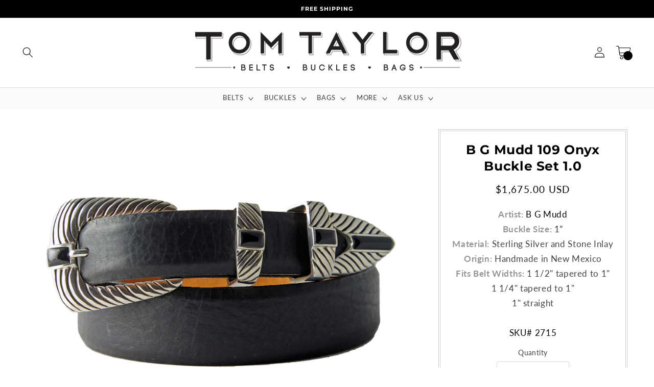

--- FILE ---
content_type: text/html; charset=utf-8
request_url: https://tomtaylorbelts.com/products/inez-ranger-belt-buckle
body_size: 41251
content:
<!doctype html>
<html class="no-js" lang="en">
  <head>
    <meta name="google-site-verification" content="qjl02QHwBc5nh0PGgXdYIdDBBi9_ApopKRhxBGcpfco">

    <meta charset="utf-8">
    <meta http-equiv="X-UA-Compatible" content="IE=edge">
    <meta name="viewport" content="width=device-width,initial-scale=1">
    <meta name="theme-color" content="">
    <!-- Google Tag Manager -->
    <script>
      (function(w,d,s,l,i){w[l]=w[l]||[];w[l].push({'gtm.start':
      new Date().getTime(),event:'gtm.js'});var f=d.getElementsByTagName(s)[0],
      j=d.createElement(s),dl=l!='dataLayer'?'&l='+l:'';j.async=true;j.src=
      'https://www.googletagmanager.com/gtm.js?id='+i+dl;f.parentNode.insertBefore(j,f);
      })(window,document,'script','dataLayer','GTM-5F8TCSH5');
    </script>
    <!-- End Google Tag Manager -->
    <link rel="canonical" href="https://tomtaylorbelts.com/products/inez-ranger-belt-buckle">
    <link rel="preconnect" href="https://cdn.shopify.com" crossorigin><link rel="icon" type="image/png" href="//tomtaylorbelts.com/cdn/shop/files/favicon_white.png?crop=center&height=32&v=1720560050&width=32"><link rel="preconnect" href="https://fonts.shopifycdn.com" crossorigin><!-- Google tag (gtag.js) -->
    <script async src="https://www.googletagmanager.com/gtag/js?id=G-ZR61J5DQHS"></script>
    <script>
      window.dataLayer = window.dataLayer || [];
      function gtag(){dataLayer.push(arguments);}
      gtag('js', new Date());

      gtag('config', 'G-ZR61J5DQHS');
    </script>
    <title>
      Inez Ranger Belt Buckle | Handmade Belt Buckle
 &ndash; Tom Taylor Belts | Buckles | Bags</title>

    
      <meta name="description" content="The fluted Inez Ranger Belt Buckle is the ultimate sterling silver with stone inlay belt buckle chosen by those with a passion for life and wanderlust.">
    

    

<meta property="og:site_name" content="Tom Taylor Belts | Buckles | Bags">
<meta property="og:url" content="https://tomtaylorbelts.com/products/inez-ranger-belt-buckle">
<meta property="og:title" content="Inez Ranger Belt Buckle | Handmade Belt Buckle">
<meta property="og:type" content="product">
<meta property="og:description" content="The fluted Inez Ranger Belt Buckle is the ultimate sterling silver with stone inlay belt buckle chosen by those with a passion for life and wanderlust."><meta property="og:image" content="http://tomtaylorbelts.com/cdn/shop/products/50d43525d2886c6a435c2fc21a3ec901.jpg?v=1508432631">
  <meta property="og:image:secure_url" content="https://tomtaylorbelts.com/cdn/shop/products/50d43525d2886c6a435c2fc21a3ec901.jpg?v=1508432631">
  <meta property="og:image:width" content="1224">
  <meta property="og:image:height" content="960"><meta property="og:price:amount" content="1,675.00">
  <meta property="og:price:currency" content="USD"><meta name="twitter:card" content="summary_large_image">
<meta name="twitter:title" content="Inez Ranger Belt Buckle | Handmade Belt Buckle">
<meta name="twitter:description" content="The fluted Inez Ranger Belt Buckle is the ultimate sterling silver with stone inlay belt buckle chosen by those with a passion for life and wanderlust.">


    <script src="//tomtaylorbelts.com/cdn/shop/t/4/assets/constants.js?v=95358004781563950421750121211" defer="defer"></script>
    <script src="//tomtaylorbelts.com/cdn/shop/t/4/assets/pubsub.js?v=2921868252632587581750121211" defer="defer"></script>
    <script src="//tomtaylorbelts.com/cdn/shop/t/4/assets/global.js?v=127210358271191040921750121211" defer="defer"></script>
    <script>window.performance && window.performance.mark && window.performance.mark('shopify.content_for_header.start');</script><meta name="google-site-verification" content="qjl02QHwBc5nh0PGgXdYIdDBBi9_ApopKRhxBGcpfco">
<meta id="shopify-digital-wallet" name="shopify-digital-wallet" content="/23361771/digital_wallets/dialog">
<meta name="shopify-checkout-api-token" content="7aad47dc541be37fc8d8240520d1685d">
<meta id="in-context-paypal-metadata" data-shop-id="23361771" data-venmo-supported="false" data-environment="production" data-locale="en_US" data-paypal-v4="true" data-currency="USD">
<link rel="alternate" type="application/json+oembed" href="https://tomtaylorbelts.com/products/inez-ranger-belt-buckle.oembed">
<script async="async" src="/checkouts/internal/preloads.js?locale=en-US"></script>
<link rel="preconnect" href="https://shop.app" crossorigin="anonymous">
<script async="async" src="https://shop.app/checkouts/internal/preloads.js?locale=en-US&shop_id=23361771" crossorigin="anonymous"></script>
<script id="apple-pay-shop-capabilities" type="application/json">{"shopId":23361771,"countryCode":"US","currencyCode":"USD","merchantCapabilities":["supports3DS"],"merchantId":"gid:\/\/shopify\/Shop\/23361771","merchantName":"Tom Taylor Belts | Buckles | Bags","requiredBillingContactFields":["postalAddress","email","phone"],"requiredShippingContactFields":["postalAddress","email","phone"],"shippingType":"shipping","supportedNetworks":["visa","masterCard","amex","discover","elo","jcb"],"total":{"type":"pending","label":"Tom Taylor Belts | Buckles | Bags","amount":"1.00"},"shopifyPaymentsEnabled":true,"supportsSubscriptions":true}</script>
<script id="shopify-features" type="application/json">{"accessToken":"7aad47dc541be37fc8d8240520d1685d","betas":["rich-media-storefront-analytics"],"domain":"tomtaylorbelts.com","predictiveSearch":true,"shopId":23361771,"locale":"en"}</script>
<script>var Shopify = Shopify || {};
Shopify.shop = "tom-taylor-buckles.myshopify.com";
Shopify.locale = "en";
Shopify.currency = {"active":"USD","rate":"1.0"};
Shopify.country = "US";
Shopify.theme = {"name":"REBUY LAUNCH: copy of Studio","id":149564850398,"schema_name":"Studio","schema_version":"9.0.0","theme_store_id":1431,"role":"main"};
Shopify.theme.handle = "null";
Shopify.theme.style = {"id":null,"handle":null};
Shopify.cdnHost = "tomtaylorbelts.com/cdn";
Shopify.routes = Shopify.routes || {};
Shopify.routes.root = "/";</script>
<script type="module">!function(o){(o.Shopify=o.Shopify||{}).modules=!0}(window);</script>
<script>!function(o){function n(){var o=[];function n(){o.push(Array.prototype.slice.apply(arguments))}return n.q=o,n}var t=o.Shopify=o.Shopify||{};t.loadFeatures=n(),t.autoloadFeatures=n()}(window);</script>
<script>
  window.ShopifyPay = window.ShopifyPay || {};
  window.ShopifyPay.apiHost = "shop.app\/pay";
  window.ShopifyPay.redirectState = null;
</script>
<script id="shop-js-analytics" type="application/json">{"pageType":"product"}</script>
<script defer="defer" async type="module" src="//tomtaylorbelts.com/cdn/shopifycloud/shop-js/modules/v2/client.init-shop-cart-sync_BT-GjEfc.en.esm.js"></script>
<script defer="defer" async type="module" src="//tomtaylorbelts.com/cdn/shopifycloud/shop-js/modules/v2/chunk.common_D58fp_Oc.esm.js"></script>
<script defer="defer" async type="module" src="//tomtaylorbelts.com/cdn/shopifycloud/shop-js/modules/v2/chunk.modal_xMitdFEc.esm.js"></script>
<script type="module">
  await import("//tomtaylorbelts.com/cdn/shopifycloud/shop-js/modules/v2/client.init-shop-cart-sync_BT-GjEfc.en.esm.js");
await import("//tomtaylorbelts.com/cdn/shopifycloud/shop-js/modules/v2/chunk.common_D58fp_Oc.esm.js");
await import("//tomtaylorbelts.com/cdn/shopifycloud/shop-js/modules/v2/chunk.modal_xMitdFEc.esm.js");

  window.Shopify.SignInWithShop?.initShopCartSync?.({"fedCMEnabled":true,"windoidEnabled":true});

</script>
<script defer="defer" async type="module" src="//tomtaylorbelts.com/cdn/shopifycloud/shop-js/modules/v2/client.payment-terms_Ci9AEqFq.en.esm.js"></script>
<script defer="defer" async type="module" src="//tomtaylorbelts.com/cdn/shopifycloud/shop-js/modules/v2/chunk.common_D58fp_Oc.esm.js"></script>
<script defer="defer" async type="module" src="//tomtaylorbelts.com/cdn/shopifycloud/shop-js/modules/v2/chunk.modal_xMitdFEc.esm.js"></script>
<script type="module">
  await import("//tomtaylorbelts.com/cdn/shopifycloud/shop-js/modules/v2/client.payment-terms_Ci9AEqFq.en.esm.js");
await import("//tomtaylorbelts.com/cdn/shopifycloud/shop-js/modules/v2/chunk.common_D58fp_Oc.esm.js");
await import("//tomtaylorbelts.com/cdn/shopifycloud/shop-js/modules/v2/chunk.modal_xMitdFEc.esm.js");

  
</script>
<script>
  window.Shopify = window.Shopify || {};
  if (!window.Shopify.featureAssets) window.Shopify.featureAssets = {};
  window.Shopify.featureAssets['shop-js'] = {"shop-cart-sync":["modules/v2/client.shop-cart-sync_DZOKe7Ll.en.esm.js","modules/v2/chunk.common_D58fp_Oc.esm.js","modules/v2/chunk.modal_xMitdFEc.esm.js"],"init-fed-cm":["modules/v2/client.init-fed-cm_B6oLuCjv.en.esm.js","modules/v2/chunk.common_D58fp_Oc.esm.js","modules/v2/chunk.modal_xMitdFEc.esm.js"],"shop-cash-offers":["modules/v2/client.shop-cash-offers_D2sdYoxE.en.esm.js","modules/v2/chunk.common_D58fp_Oc.esm.js","modules/v2/chunk.modal_xMitdFEc.esm.js"],"shop-login-button":["modules/v2/client.shop-login-button_QeVjl5Y3.en.esm.js","modules/v2/chunk.common_D58fp_Oc.esm.js","modules/v2/chunk.modal_xMitdFEc.esm.js"],"pay-button":["modules/v2/client.pay-button_DXTOsIq6.en.esm.js","modules/v2/chunk.common_D58fp_Oc.esm.js","modules/v2/chunk.modal_xMitdFEc.esm.js"],"shop-button":["modules/v2/client.shop-button_DQZHx9pm.en.esm.js","modules/v2/chunk.common_D58fp_Oc.esm.js","modules/v2/chunk.modal_xMitdFEc.esm.js"],"avatar":["modules/v2/client.avatar_BTnouDA3.en.esm.js"],"init-windoid":["modules/v2/client.init-windoid_CR1B-cfM.en.esm.js","modules/v2/chunk.common_D58fp_Oc.esm.js","modules/v2/chunk.modal_xMitdFEc.esm.js"],"init-shop-for-new-customer-accounts":["modules/v2/client.init-shop-for-new-customer-accounts_C_vY_xzh.en.esm.js","modules/v2/client.shop-login-button_QeVjl5Y3.en.esm.js","modules/v2/chunk.common_D58fp_Oc.esm.js","modules/v2/chunk.modal_xMitdFEc.esm.js"],"init-shop-email-lookup-coordinator":["modules/v2/client.init-shop-email-lookup-coordinator_BI7n9ZSv.en.esm.js","modules/v2/chunk.common_D58fp_Oc.esm.js","modules/v2/chunk.modal_xMitdFEc.esm.js"],"init-shop-cart-sync":["modules/v2/client.init-shop-cart-sync_BT-GjEfc.en.esm.js","modules/v2/chunk.common_D58fp_Oc.esm.js","modules/v2/chunk.modal_xMitdFEc.esm.js"],"shop-toast-manager":["modules/v2/client.shop-toast-manager_DiYdP3xc.en.esm.js","modules/v2/chunk.common_D58fp_Oc.esm.js","modules/v2/chunk.modal_xMitdFEc.esm.js"],"init-customer-accounts":["modules/v2/client.init-customer-accounts_D9ZNqS-Q.en.esm.js","modules/v2/client.shop-login-button_QeVjl5Y3.en.esm.js","modules/v2/chunk.common_D58fp_Oc.esm.js","modules/v2/chunk.modal_xMitdFEc.esm.js"],"init-customer-accounts-sign-up":["modules/v2/client.init-customer-accounts-sign-up_iGw4briv.en.esm.js","modules/v2/client.shop-login-button_QeVjl5Y3.en.esm.js","modules/v2/chunk.common_D58fp_Oc.esm.js","modules/v2/chunk.modal_xMitdFEc.esm.js"],"shop-follow-button":["modules/v2/client.shop-follow-button_CqMgW2wH.en.esm.js","modules/v2/chunk.common_D58fp_Oc.esm.js","modules/v2/chunk.modal_xMitdFEc.esm.js"],"checkout-modal":["modules/v2/client.checkout-modal_xHeaAweL.en.esm.js","modules/v2/chunk.common_D58fp_Oc.esm.js","modules/v2/chunk.modal_xMitdFEc.esm.js"],"shop-login":["modules/v2/client.shop-login_D91U-Q7h.en.esm.js","modules/v2/chunk.common_D58fp_Oc.esm.js","modules/v2/chunk.modal_xMitdFEc.esm.js"],"lead-capture":["modules/v2/client.lead-capture_BJmE1dJe.en.esm.js","modules/v2/chunk.common_D58fp_Oc.esm.js","modules/v2/chunk.modal_xMitdFEc.esm.js"],"payment-terms":["modules/v2/client.payment-terms_Ci9AEqFq.en.esm.js","modules/v2/chunk.common_D58fp_Oc.esm.js","modules/v2/chunk.modal_xMitdFEc.esm.js"]};
</script>
<script>(function() {
  var isLoaded = false;
  function asyncLoad() {
    if (isLoaded) return;
    isLoaded = true;
    var urls = ["https:\/\/chimpstatic.com\/mcjs-connected\/js\/users\/77e4ec0a21\/f7782e8c928d7c241db41bb56.js?shop=tom-taylor-buckles.myshopify.com","https:\/\/cdn.rebuyengine.com\/onsite\/js\/rebuy.js?shop=tom-taylor-buckles.myshopify.com"];
    for (var i = 0; i < urls.length; i++) {
      var s = document.createElement('script');
      s.type = 'text/javascript';
      s.async = true;
      s.src = urls[i];
      var x = document.getElementsByTagName('script')[0];
      x.parentNode.insertBefore(s, x);
    }
  };
  if(window.attachEvent) {
    window.attachEvent('onload', asyncLoad);
  } else {
    window.addEventListener('load', asyncLoad, false);
  }
})();</script>
<script id="__st">var __st={"a":23361771,"offset":-25200,"reqid":"79bb19d2-9404-47d7-9796-d5773ddc4ab0-1769455118","pageurl":"tomtaylorbelts.com\/products\/inez-ranger-belt-buckle","u":"058d642c4b56","p":"product","rtyp":"product","rid":12560322891};</script>
<script>window.ShopifyPaypalV4VisibilityTracking = true;</script>
<script id="captcha-bootstrap">!function(){'use strict';const t='contact',e='account',n='new_comment',o=[[t,t],['blogs',n],['comments',n],[t,'customer']],c=[[e,'customer_login'],[e,'guest_login'],[e,'recover_customer_password'],[e,'create_customer']],r=t=>t.map((([t,e])=>`form[action*='/${t}']:not([data-nocaptcha='true']) input[name='form_type'][value='${e}']`)).join(','),a=t=>()=>t?[...document.querySelectorAll(t)].map((t=>t.form)):[];function s(){const t=[...o],e=r(t);return a(e)}const i='password',u='form_key',d=['recaptcha-v3-token','g-recaptcha-response','h-captcha-response',i],f=()=>{try{return window.sessionStorage}catch{return}},m='__shopify_v',_=t=>t.elements[u];function p(t,e,n=!1){try{const o=window.sessionStorage,c=JSON.parse(o.getItem(e)),{data:r}=function(t){const{data:e,action:n}=t;return t[m]||n?{data:e,action:n}:{data:t,action:n}}(c);for(const[e,n]of Object.entries(r))t.elements[e]&&(t.elements[e].value=n);n&&o.removeItem(e)}catch(o){console.error('form repopulation failed',{error:o})}}const l='form_type',E='cptcha';function T(t){t.dataset[E]=!0}const w=window,h=w.document,L='Shopify',v='ce_forms',y='captcha';let A=!1;((t,e)=>{const n=(g='f06e6c50-85a8-45c8-87d0-21a2b65856fe',I='https://cdn.shopify.com/shopifycloud/storefront-forms-hcaptcha/ce_storefront_forms_captcha_hcaptcha.v1.5.2.iife.js',D={infoText:'Protected by hCaptcha',privacyText:'Privacy',termsText:'Terms'},(t,e,n)=>{const o=w[L][v],c=o.bindForm;if(c)return c(t,g,e,D).then(n);var r;o.q.push([[t,g,e,D],n]),r=I,A||(h.body.append(Object.assign(h.createElement('script'),{id:'captcha-provider',async:!0,src:r})),A=!0)});var g,I,D;w[L]=w[L]||{},w[L][v]=w[L][v]||{},w[L][v].q=[],w[L][y]=w[L][y]||{},w[L][y].protect=function(t,e){n(t,void 0,e),T(t)},Object.freeze(w[L][y]),function(t,e,n,w,h,L){const[v,y,A,g]=function(t,e,n){const i=e?o:[],u=t?c:[],d=[...i,...u],f=r(d),m=r(i),_=r(d.filter((([t,e])=>n.includes(e))));return[a(f),a(m),a(_),s()]}(w,h,L),I=t=>{const e=t.target;return e instanceof HTMLFormElement?e:e&&e.form},D=t=>v().includes(t);t.addEventListener('submit',(t=>{const e=I(t);if(!e)return;const n=D(e)&&!e.dataset.hcaptchaBound&&!e.dataset.recaptchaBound,o=_(e),c=g().includes(e)&&(!o||!o.value);(n||c)&&t.preventDefault(),c&&!n&&(function(t){try{if(!f())return;!function(t){const e=f();if(!e)return;const n=_(t);if(!n)return;const o=n.value;o&&e.removeItem(o)}(t);const e=Array.from(Array(32),(()=>Math.random().toString(36)[2])).join('');!function(t,e){_(t)||t.append(Object.assign(document.createElement('input'),{type:'hidden',name:u})),t.elements[u].value=e}(t,e),function(t,e){const n=f();if(!n)return;const o=[...t.querySelectorAll(`input[type='${i}']`)].map((({name:t})=>t)),c=[...d,...o],r={};for(const[a,s]of new FormData(t).entries())c.includes(a)||(r[a]=s);n.setItem(e,JSON.stringify({[m]:1,action:t.action,data:r}))}(t,e)}catch(e){console.error('failed to persist form',e)}}(e),e.submit())}));const S=(t,e)=>{t&&!t.dataset[E]&&(n(t,e.some((e=>e===t))),T(t))};for(const o of['focusin','change'])t.addEventListener(o,(t=>{const e=I(t);D(e)&&S(e,y())}));const B=e.get('form_key'),M=e.get(l),P=B&&M;t.addEventListener('DOMContentLoaded',(()=>{const t=y();if(P)for(const e of t)e.elements[l].value===M&&p(e,B);[...new Set([...A(),...v().filter((t=>'true'===t.dataset.shopifyCaptcha))])].forEach((e=>S(e,t)))}))}(h,new URLSearchParams(w.location.search),n,t,e,['guest_login'])})(!0,!0)}();</script>
<script integrity="sha256-4kQ18oKyAcykRKYeNunJcIwy7WH5gtpwJnB7kiuLZ1E=" data-source-attribution="shopify.loadfeatures" defer="defer" src="//tomtaylorbelts.com/cdn/shopifycloud/storefront/assets/storefront/load_feature-a0a9edcb.js" crossorigin="anonymous"></script>
<script crossorigin="anonymous" defer="defer" src="//tomtaylorbelts.com/cdn/shopifycloud/storefront/assets/shopify_pay/storefront-65b4c6d7.js?v=20250812"></script>
<script data-source-attribution="shopify.dynamic_checkout.dynamic.init">var Shopify=Shopify||{};Shopify.PaymentButton=Shopify.PaymentButton||{isStorefrontPortableWallets:!0,init:function(){window.Shopify.PaymentButton.init=function(){};var t=document.createElement("script");t.src="https://tomtaylorbelts.com/cdn/shopifycloud/portable-wallets/latest/portable-wallets.en.js",t.type="module",document.head.appendChild(t)}};
</script>
<script data-source-attribution="shopify.dynamic_checkout.buyer_consent">
  function portableWalletsHideBuyerConsent(e){var t=document.getElementById("shopify-buyer-consent"),n=document.getElementById("shopify-subscription-policy-button");t&&n&&(t.classList.add("hidden"),t.setAttribute("aria-hidden","true"),n.removeEventListener("click",e))}function portableWalletsShowBuyerConsent(e){var t=document.getElementById("shopify-buyer-consent"),n=document.getElementById("shopify-subscription-policy-button");t&&n&&(t.classList.remove("hidden"),t.removeAttribute("aria-hidden"),n.addEventListener("click",e))}window.Shopify?.PaymentButton&&(window.Shopify.PaymentButton.hideBuyerConsent=portableWalletsHideBuyerConsent,window.Shopify.PaymentButton.showBuyerConsent=portableWalletsShowBuyerConsent);
</script>
<script>
  function portableWalletsCleanup(e){e&&e.src&&console.error("Failed to load portable wallets script "+e.src);var t=document.querySelectorAll("shopify-accelerated-checkout .shopify-payment-button__skeleton, shopify-accelerated-checkout-cart .wallet-cart-button__skeleton"),e=document.getElementById("shopify-buyer-consent");for(let e=0;e<t.length;e++)t[e].remove();e&&e.remove()}function portableWalletsNotLoadedAsModule(e){e instanceof ErrorEvent&&"string"==typeof e.message&&e.message.includes("import.meta")&&"string"==typeof e.filename&&e.filename.includes("portable-wallets")&&(window.removeEventListener("error",portableWalletsNotLoadedAsModule),window.Shopify.PaymentButton.failedToLoad=e,"loading"===document.readyState?document.addEventListener("DOMContentLoaded",window.Shopify.PaymentButton.init):window.Shopify.PaymentButton.init())}window.addEventListener("error",portableWalletsNotLoadedAsModule);
</script>

<script type="module" src="https://tomtaylorbelts.com/cdn/shopifycloud/portable-wallets/latest/portable-wallets.en.js" onError="portableWalletsCleanup(this)" crossorigin="anonymous"></script>
<script nomodule>
  document.addEventListener("DOMContentLoaded", portableWalletsCleanup);
</script>

<link id="shopify-accelerated-checkout-styles" rel="stylesheet" media="screen" href="https://tomtaylorbelts.com/cdn/shopifycloud/portable-wallets/latest/accelerated-checkout-backwards-compat.css" crossorigin="anonymous">
<style id="shopify-accelerated-checkout-cart">
        #shopify-buyer-consent {
  margin-top: 1em;
  display: inline-block;
  width: 100%;
}

#shopify-buyer-consent.hidden {
  display: none;
}

#shopify-subscription-policy-button {
  background: none;
  border: none;
  padding: 0;
  text-decoration: underline;
  font-size: inherit;
  cursor: pointer;
}

#shopify-subscription-policy-button::before {
  box-shadow: none;
}

      </style>
<script id="sections-script" data-sections="header" defer="defer" src="//tomtaylorbelts.com/cdn/shop/t/4/compiled_assets/scripts.js?v=1853"></script>
<script>window.performance && window.performance.mark && window.performance.mark('shopify.content_for_header.end');</script>


    <style data-shopify>
      @font-face {
  font-family: Lato;
  font-weight: 400;
  font-style: normal;
  font-display: swap;
  src: url("//tomtaylorbelts.com/cdn/fonts/lato/lato_n4.c3b93d431f0091c8be23185e15c9d1fee1e971c5.woff2") format("woff2"),
       url("//tomtaylorbelts.com/cdn/fonts/lato/lato_n4.d5c00c781efb195594fd2fd4ad04f7882949e327.woff") format("woff");
}

      @font-face {
  font-family: Lato;
  font-weight: 700;
  font-style: normal;
  font-display: swap;
  src: url("//tomtaylorbelts.com/cdn/fonts/lato/lato_n7.900f219bc7337bc57a7a2151983f0a4a4d9d5dcf.woff2") format("woff2"),
       url("//tomtaylorbelts.com/cdn/fonts/lato/lato_n7.a55c60751adcc35be7c4f8a0313f9698598612ee.woff") format("woff");
}

      @font-face {
  font-family: Lato;
  font-weight: 400;
  font-style: italic;
  font-display: swap;
  src: url("//tomtaylorbelts.com/cdn/fonts/lato/lato_i4.09c847adc47c2fefc3368f2e241a3712168bc4b6.woff2") format("woff2"),
       url("//tomtaylorbelts.com/cdn/fonts/lato/lato_i4.3c7d9eb6c1b0a2bf62d892c3ee4582b016d0f30c.woff") format("woff");
}

      @font-face {
  font-family: Lato;
  font-weight: 700;
  font-style: italic;
  font-display: swap;
  src: url("//tomtaylorbelts.com/cdn/fonts/lato/lato_i7.16ba75868b37083a879b8dd9f2be44e067dfbf92.woff2") format("woff2"),
       url("//tomtaylorbelts.com/cdn/fonts/lato/lato_i7.4c07c2b3b7e64ab516aa2f2081d2bb0366b9dce8.woff") format("woff");
}

      @font-face {
  font-family: Montserrat;
  font-weight: 700;
  font-style: normal;
  font-display: swap;
  src: url("//tomtaylorbelts.com/cdn/fonts/montserrat/montserrat_n7.3c434e22befd5c18a6b4afadb1e3d77c128c7939.woff2") format("woff2"),
       url("//tomtaylorbelts.com/cdn/fonts/montserrat/montserrat_n7.5d9fa6e2cae713c8fb539a9876489d86207fe957.woff") format("woff");
}


      :root {
        --font-body-family: Lato, sans-serif;
        --font-body-style: normal;
        --font-body-weight: 400;
        --font-body-weight-bold: 700;

        --font-heading-family: Montserrat, sans-serif;
        --font-heading-style: normal;
        --font-heading-weight: 700;

        --font-body-scale: 1.05;
        --font-heading-scale: 1.0;

        --color-base-text: 0, 0, 0;
        --color-shadow: 0, 0, 0;
        --color-base-background-1: 255, 255, 255;
        --color-base-background-2: 255, 255, 255;
        --color-base-solid-button-labels: 252, 252, 252;
        --color-base-outline-button-labels: 0, 0, 0;
        --color-base-accent-1: 0, 0, 0;
        --color-base-accent-2: 0, 0, 0;
        --payment-terms-background-color: #ffffff;

        --gradient-base-background-1: #ffffff;
        --gradient-base-background-2: #ffffff;
        --gradient-base-accent-1: #000000;
        --gradient-base-accent-2: #000000;

        --media-padding: px;
        --media-border-opacity: 0.05;
        --media-border-width: 0px;
        --media-radius: 0px;
        --media-shadow-opacity: 0.0;
        --media-shadow-horizontal-offset: 0px;
        --media-shadow-vertical-offset: 0px;
        --media-shadow-blur-radius: 0px;
        --media-shadow-visible: 0;

        //--page-width: 120rem;
        --page-width: 1600px;
        --page-width-margin: 0rem;

        --product-card-image-padding: 0.0rem;
        --product-card-corner-radius: 0.0rem;
        --product-card-text-alignment: center;
        --product-card-border-width: 0.0rem;
        --product-card-border-opacity: 0.1;
        --product-card-shadow-opacity: 0.1;
        --product-card-shadow-visible: 1;
        --product-card-shadow-horizontal-offset: 0.0rem;
        --product-card-shadow-vertical-offset: 0.0rem;
        --product-card-shadow-blur-radius: 0.0rem;

        --collection-card-image-padding: 0.0rem;
        --collection-card-corner-radius: 0.0rem;
        --collection-card-text-alignment: center;
        --collection-card-border-width: 0.0rem;
        --collection-card-border-opacity: 0.1;
        --collection-card-shadow-opacity: 0.1;
        --collection-card-shadow-visible: 1;
        --collection-card-shadow-horizontal-offset: 0.0rem;
        --collection-card-shadow-vertical-offset: 0.0rem;
        --collection-card-shadow-blur-radius: 0.0rem;

        --blog-card-image-padding: 0.0rem;
        --blog-card-corner-radius: 0.0rem;
        --blog-card-text-alignment: center;
        --blog-card-border-width: 0.0rem;
        --blog-card-border-opacity: 0.1;
        --blog-card-shadow-opacity: 0.1;
        --blog-card-shadow-visible: 1;
        --blog-card-shadow-horizontal-offset: 0.0rem;
        --blog-card-shadow-vertical-offset: 0.0rem;
        --blog-card-shadow-blur-radius: 0.0rem;

        --badge-corner-radius: 4.0rem;

        --popup-border-width: 0px;
        --popup-border-opacity: 0.1;
        --popup-corner-radius: 0px;
        --popup-shadow-opacity: 0.1;
        --popup-shadow-horizontal-offset: 6px;
        --popup-shadow-vertical-offset: 6px;
        --popup-shadow-blur-radius: 25px;

        --drawer-border-width: 1px;
        --drawer-border-opacity: 0.1;
        --drawer-shadow-opacity: 0.0;
        --drawer-shadow-horizontal-offset: 0px;
        --drawer-shadow-vertical-offset: 0px;
        --drawer-shadow-blur-radius: 0px;

        --spacing-sections-desktop: 0px;
        --spacing-sections-mobile: 0px;

        --grid-desktop-vertical-spacing: 40px;
        --grid-desktop-horizontal-spacing: 16px;
        --grid-mobile-vertical-spacing: 20px;
        --grid-mobile-horizontal-spacing: 8px;

        --text-boxes-border-opacity: 0.0;
        --text-boxes-border-width: 0px;
        --text-boxes-radius: 0px;
        --text-boxes-shadow-opacity: 0.0;
        --text-boxes-shadow-visible: 0;
        --text-boxes-shadow-horizontal-offset: 0px;
        --text-boxes-shadow-vertical-offset: 0px;
        --text-boxes-shadow-blur-radius: 0px;

        --buttons-radius: 40px;
        --buttons-radius-outset: 41px;
        --buttons-border-width: 1px;
        --buttons-border-opacity: 1.0;
        --buttons-shadow-opacity: 0.1;
        --buttons-shadow-visible: 1;
        --buttons-shadow-horizontal-offset: 2px;
        --buttons-shadow-vertical-offset: 2px;
        --buttons-shadow-blur-radius: 5px;
        --buttons-border-offset: 0.3px;

        --inputs-radius: 2px;
        --inputs-border-width: 1px;
        --inputs-border-opacity: 0.15;
        --inputs-shadow-opacity: 0.05;
        --inputs-shadow-horizontal-offset: 2px;
        --inputs-margin-offset: 2px;
        --inputs-shadow-vertical-offset: 2px;
        --inputs-shadow-blur-radius: 5px;
        --inputs-radius-outset: 3px;

        --variant-pills-radius: 0px;
        --variant-pills-border-width: 1px;
        --variant-pills-border-opacity: 0.55;
        --variant-pills-shadow-opacity: 0.0;
        --variant-pills-shadow-horizontal-offset: 0px;
        --variant-pills-shadow-vertical-offset: 0px;
        --variant-pills-shadow-blur-radius: 0px;
      }

      *,
      *::before,
      *::after {
        box-sizing: inherit;
      }

      html {
        box-sizing: border-box;
        font-size: calc(var(--font-body-scale) * 62.5%);
        height: 100%;
      }

      body {
        display: grid;
        grid-template-rows: auto auto 1fr auto;
        grid-template-columns: 100%;
        min-height: 100%;
        margin: 0;
        font-size: 1.5rem;
        letter-spacing: 0.06rem;
        line-height: calc(1 + 0.8 / var(--font-body-scale));
        font-family: var(--font-body-family);
        font-style: var(--font-body-style);
        font-weight: var(--font-body-weight);
      }

      @media screen and (min-width: 750px) {
        body {
          font-size: 1.6rem;
        }
      }
    </style>

    <link href="//tomtaylorbelts.com/cdn/shop/t/4/assets/base.css?v=125998083599230485081750121211" rel="stylesheet" type="text/css" media="all" />
<link rel="preload" as="font" href="//tomtaylorbelts.com/cdn/fonts/lato/lato_n4.c3b93d431f0091c8be23185e15c9d1fee1e971c5.woff2" type="font/woff2" crossorigin><link rel="preload" as="font" href="//tomtaylorbelts.com/cdn/fonts/montserrat/montserrat_n7.3c434e22befd5c18a6b4afadb1e3d77c128c7939.woff2" type="font/woff2" crossorigin><link
        rel="stylesheet"
        href="//tomtaylorbelts.com/cdn/shop/t/4/assets/component-predictive-search.css?v=85913294783299393391750121211"
        media="print"
        onload="this.media='all'"
      ><script>
      document.documentElement.className = document.documentElement.className.replace('no-js', 'js');
      if (Shopify.designMode) {
        document.documentElement.classList.add('shopify-design-mode');
      }
    </script>

    <!-- "snippets/shogun-head.liquid" was not rendered, the associated app was uninstalled -->
  <!-- BEGIN app block: shopify://apps/triplewhale/blocks/triple_pixel_snippet/483d496b-3f1a-4609-aea7-8eee3b6b7a2a --><link rel='preconnect dns-prefetch' href='https://api.config-security.com/' crossorigin />
<link rel='preconnect dns-prefetch' href='https://conf.config-security.com/' crossorigin />
<script>
/* >> TriplePixel :: start*/
window.TriplePixelData={TripleName:"tom-taylor-buckles.myshopify.com",ver:"2.16",plat:"SHOPIFY",isHeadless:false,src:'SHOPIFY_EXT',product:{id:"12560322891",name:`B G Mudd 109 Onyx Buckle Set 1.0`,price:"1,675.00",variant:"53563129035"},search:"",collection:"",cart:"notification",template:"product",curr:"USD" || "USD"},function(W,H,A,L,E,_,B,N){function O(U,T,P,H,R){void 0===R&&(R=!1),H=new XMLHttpRequest,P?(H.open("POST",U,!0),H.setRequestHeader("Content-Type","text/plain")):H.open("GET",U,!0),H.send(JSON.stringify(P||{})),H.onreadystatechange=function(){4===H.readyState&&200===H.status?(R=H.responseText,U.includes("/first")?eval(R):P||(N[B]=R)):(299<H.status||H.status<200)&&T&&!R&&(R=!0,O(U,T-1,P))}}if(N=window,!N[H+"sn"]){N[H+"sn"]=1,L=function(){return Date.now().toString(36)+"_"+Math.random().toString(36)};try{A.setItem(H,1+(0|A.getItem(H)||0)),(E=JSON.parse(A.getItem(H+"U")||"[]")).push({u:location.href,r:document.referrer,t:Date.now(),id:L()}),A.setItem(H+"U",JSON.stringify(E))}catch(e){}var i,m,p;A.getItem('"!nC`')||(_=A,A=N,A[H]||(E=A[H]=function(t,e,i){return void 0===i&&(i=[]),"State"==t?E.s:(W=L(),(E._q=E._q||[]).push([W,t,e].concat(i)),W)},E.s="Installed",E._q=[],E.ch=W,B="configSecurityConfModel",N[B]=1,O("https://conf.config-security.com/model",5),i=L(),m=A[atob("c2NyZWVu")],_.setItem("di_pmt_wt",i),p={id:i,action:"profile",avatar:_.getItem("auth-security_rand_salt_"),time:m[atob("d2lkdGg=")]+":"+m[atob("aGVpZ2h0")],host:A.TriplePixelData.TripleName,plat:A.TriplePixelData.plat,url:window.location.href.slice(0,500),ref:document.referrer,ver:A.TriplePixelData.ver},O("https://api.config-security.com/event",5,p),O("https://api.config-security.com/first?host=".concat(p.host,"&plat=").concat(p.plat),5)))}}("","TriplePixel",localStorage);
/* << TriplePixel :: end*/
</script>



<!-- END app block --><!-- BEGIN app block: shopify://apps/klaviyo-email-marketing-sms/blocks/klaviyo-onsite-embed/2632fe16-c075-4321-a88b-50b567f42507 -->












  <script async src="https://static.klaviyo.com/onsite/js/XsFwE7/klaviyo.js?company_id=XsFwE7"></script>
  <script>!function(){if(!window.klaviyo){window._klOnsite=window._klOnsite||[];try{window.klaviyo=new Proxy({},{get:function(n,i){return"push"===i?function(){var n;(n=window._klOnsite).push.apply(n,arguments)}:function(){for(var n=arguments.length,o=new Array(n),w=0;w<n;w++)o[w]=arguments[w];var t="function"==typeof o[o.length-1]?o.pop():void 0,e=new Promise((function(n){window._klOnsite.push([i].concat(o,[function(i){t&&t(i),n(i)}]))}));return e}}})}catch(n){window.klaviyo=window.klaviyo||[],window.klaviyo.push=function(){var n;(n=window._klOnsite).push.apply(n,arguments)}}}}();</script>

  
    <script id="viewed_product">
      if (item == null) {
        var _learnq = _learnq || [];

        var MetafieldReviews = null
        var MetafieldYotpoRating = null
        var MetafieldYotpoCount = null
        var MetafieldLooxRating = null
        var MetafieldLooxCount = null
        var okendoProduct = null
        var okendoProductReviewCount = null
        var okendoProductReviewAverageValue = null
        try {
          // The following fields are used for Customer Hub recently viewed in order to add reviews.
          // This information is not part of __kla_viewed. Instead, it is part of __kla_viewed_reviewed_items
          MetafieldReviews = {};
          MetafieldYotpoRating = null
          MetafieldYotpoCount = null
          MetafieldLooxRating = null
          MetafieldLooxCount = null

          okendoProduct = null
          // If the okendo metafield is not legacy, it will error, which then requires the new json formatted data
          if (okendoProduct && 'error' in okendoProduct) {
            okendoProduct = null
          }
          okendoProductReviewCount = okendoProduct ? okendoProduct.reviewCount : null
          okendoProductReviewAverageValue = okendoProduct ? okendoProduct.reviewAverageValue : null
        } catch (error) {
          console.error('Error in Klaviyo onsite reviews tracking:', error);
        }

        var item = {
          Name: "B G Mudd 109 Onyx Buckle Set 1.0",
          ProductID: 12560322891,
          Categories: ["1\" Width","All Products","Artists","B G Mudd","B G Mudd Buckles","Buckle Sets","Buckle Tip Sets","Buckles","Delivery 4-6 Weeks","Products","Southwestern Buckles"],
          ImageURL: "https://tomtaylorbelts.com/cdn/shop/products/50d43525d2886c6a435c2fc21a3ec901_grande.jpg?v=1508432631",
          URL: "https://tomtaylorbelts.com/products/inez-ranger-belt-buckle",
          Brand: "B G Mudd",
          Price: "$1,675.00",
          Value: "1,675.00",
          CompareAtPrice: "$0.00"
        };
        _learnq.push(['track', 'Viewed Product', item]);
        _learnq.push(['trackViewedItem', {
          Title: item.Name,
          ItemId: item.ProductID,
          Categories: item.Categories,
          ImageUrl: item.ImageURL,
          Url: item.URL,
          Metadata: {
            Brand: item.Brand,
            Price: item.Price,
            Value: item.Value,
            CompareAtPrice: item.CompareAtPrice
          },
          metafields:{
            reviews: MetafieldReviews,
            yotpo:{
              rating: MetafieldYotpoRating,
              count: MetafieldYotpoCount,
            },
            loox:{
              rating: MetafieldLooxRating,
              count: MetafieldLooxCount,
            },
            okendo: {
              rating: okendoProductReviewAverageValue,
              count: okendoProductReviewCount,
            }
          }
        }]);
      }
    </script>
  




  <script>
    window.klaviyoReviewsProductDesignMode = false
  </script>







<!-- END app block --><script src="https://cdn.shopify.com/extensions/019be7bf-6b78-75fb-8b2f-897f3e21741a/rebuy-personalization-engine-255/assets/rebuy-extensions.js" type="text/javascript" defer="defer"></script>
<link href="https://monorail-edge.shopifysvc.com" rel="dns-prefetch">
<script>(function(){if ("sendBeacon" in navigator && "performance" in window) {try {var session_token_from_headers = performance.getEntriesByType('navigation')[0].serverTiming.find(x => x.name == '_s').description;} catch {var session_token_from_headers = undefined;}var session_cookie_matches = document.cookie.match(/_shopify_s=([^;]*)/);var session_token_from_cookie = session_cookie_matches && session_cookie_matches.length === 2 ? session_cookie_matches[1] : "";var session_token = session_token_from_headers || session_token_from_cookie || "";function handle_abandonment_event(e) {var entries = performance.getEntries().filter(function(entry) {return /monorail-edge.shopifysvc.com/.test(entry.name);});if (!window.abandonment_tracked && entries.length === 0) {window.abandonment_tracked = true;var currentMs = Date.now();var navigation_start = performance.timing.navigationStart;var payload = {shop_id: 23361771,url: window.location.href,navigation_start,duration: currentMs - navigation_start,session_token,page_type: "product"};window.navigator.sendBeacon("https://monorail-edge.shopifysvc.com/v1/produce", JSON.stringify({schema_id: "online_store_buyer_site_abandonment/1.1",payload: payload,metadata: {event_created_at_ms: currentMs,event_sent_at_ms: currentMs}}));}}window.addEventListener('pagehide', handle_abandonment_event);}}());</script>
<script id="web-pixels-manager-setup">(function e(e,d,r,n,o){if(void 0===o&&(o={}),!Boolean(null===(a=null===(i=window.Shopify)||void 0===i?void 0:i.analytics)||void 0===a?void 0:a.replayQueue)){var i,a;window.Shopify=window.Shopify||{};var t=window.Shopify;t.analytics=t.analytics||{};var s=t.analytics;s.replayQueue=[],s.publish=function(e,d,r){return s.replayQueue.push([e,d,r]),!0};try{self.performance.mark("wpm:start")}catch(e){}var l=function(){var e={modern:/Edge?\/(1{2}[4-9]|1[2-9]\d|[2-9]\d{2}|\d{4,})\.\d+(\.\d+|)|Firefox\/(1{2}[4-9]|1[2-9]\d|[2-9]\d{2}|\d{4,})\.\d+(\.\d+|)|Chrom(ium|e)\/(9{2}|\d{3,})\.\d+(\.\d+|)|(Maci|X1{2}).+ Version\/(15\.\d+|(1[6-9]|[2-9]\d|\d{3,})\.\d+)([,.]\d+|)( \(\w+\)|)( Mobile\/\w+|) Safari\/|Chrome.+OPR\/(9{2}|\d{3,})\.\d+\.\d+|(CPU[ +]OS|iPhone[ +]OS|CPU[ +]iPhone|CPU IPhone OS|CPU iPad OS)[ +]+(15[._]\d+|(1[6-9]|[2-9]\d|\d{3,})[._]\d+)([._]\d+|)|Android:?[ /-](13[3-9]|1[4-9]\d|[2-9]\d{2}|\d{4,})(\.\d+|)(\.\d+|)|Android.+Firefox\/(13[5-9]|1[4-9]\d|[2-9]\d{2}|\d{4,})\.\d+(\.\d+|)|Android.+Chrom(ium|e)\/(13[3-9]|1[4-9]\d|[2-9]\d{2}|\d{4,})\.\d+(\.\d+|)|SamsungBrowser\/([2-9]\d|\d{3,})\.\d+/,legacy:/Edge?\/(1[6-9]|[2-9]\d|\d{3,})\.\d+(\.\d+|)|Firefox\/(5[4-9]|[6-9]\d|\d{3,})\.\d+(\.\d+|)|Chrom(ium|e)\/(5[1-9]|[6-9]\d|\d{3,})\.\d+(\.\d+|)([\d.]+$|.*Safari\/(?![\d.]+ Edge\/[\d.]+$))|(Maci|X1{2}).+ Version\/(10\.\d+|(1[1-9]|[2-9]\d|\d{3,})\.\d+)([,.]\d+|)( \(\w+\)|)( Mobile\/\w+|) Safari\/|Chrome.+OPR\/(3[89]|[4-9]\d|\d{3,})\.\d+\.\d+|(CPU[ +]OS|iPhone[ +]OS|CPU[ +]iPhone|CPU IPhone OS|CPU iPad OS)[ +]+(10[._]\d+|(1[1-9]|[2-9]\d|\d{3,})[._]\d+)([._]\d+|)|Android:?[ /-](13[3-9]|1[4-9]\d|[2-9]\d{2}|\d{4,})(\.\d+|)(\.\d+|)|Mobile Safari.+OPR\/([89]\d|\d{3,})\.\d+\.\d+|Android.+Firefox\/(13[5-9]|1[4-9]\d|[2-9]\d{2}|\d{4,})\.\d+(\.\d+|)|Android.+Chrom(ium|e)\/(13[3-9]|1[4-9]\d|[2-9]\d{2}|\d{4,})\.\d+(\.\d+|)|Android.+(UC? ?Browser|UCWEB|U3)[ /]?(15\.([5-9]|\d{2,})|(1[6-9]|[2-9]\d|\d{3,})\.\d+)\.\d+|SamsungBrowser\/(5\.\d+|([6-9]|\d{2,})\.\d+)|Android.+MQ{2}Browser\/(14(\.(9|\d{2,})|)|(1[5-9]|[2-9]\d|\d{3,})(\.\d+|))(\.\d+|)|K[Aa][Ii]OS\/(3\.\d+|([4-9]|\d{2,})\.\d+)(\.\d+|)/},d=e.modern,r=e.legacy,n=navigator.userAgent;return n.match(d)?"modern":n.match(r)?"legacy":"unknown"}(),u="modern"===l?"modern":"legacy",c=(null!=n?n:{modern:"",legacy:""})[u],f=function(e){return[e.baseUrl,"/wpm","/b",e.hashVersion,"modern"===e.buildTarget?"m":"l",".js"].join("")}({baseUrl:d,hashVersion:r,buildTarget:u}),m=function(e){var d=e.version,r=e.bundleTarget,n=e.surface,o=e.pageUrl,i=e.monorailEndpoint;return{emit:function(e){var a=e.status,t=e.errorMsg,s=(new Date).getTime(),l=JSON.stringify({metadata:{event_sent_at_ms:s},events:[{schema_id:"web_pixels_manager_load/3.1",payload:{version:d,bundle_target:r,page_url:o,status:a,surface:n,error_msg:t},metadata:{event_created_at_ms:s}}]});if(!i)return console&&console.warn&&console.warn("[Web Pixels Manager] No Monorail endpoint provided, skipping logging."),!1;try{return self.navigator.sendBeacon.bind(self.navigator)(i,l)}catch(e){}var u=new XMLHttpRequest;try{return u.open("POST",i,!0),u.setRequestHeader("Content-Type","text/plain"),u.send(l),!0}catch(e){return console&&console.warn&&console.warn("[Web Pixels Manager] Got an unhandled error while logging to Monorail."),!1}}}}({version:r,bundleTarget:l,surface:e.surface,pageUrl:self.location.href,monorailEndpoint:e.monorailEndpoint});try{o.browserTarget=l,function(e){var d=e.src,r=e.async,n=void 0===r||r,o=e.onload,i=e.onerror,a=e.sri,t=e.scriptDataAttributes,s=void 0===t?{}:t,l=document.createElement("script"),u=document.querySelector("head"),c=document.querySelector("body");if(l.async=n,l.src=d,a&&(l.integrity=a,l.crossOrigin="anonymous"),s)for(var f in s)if(Object.prototype.hasOwnProperty.call(s,f))try{l.dataset[f]=s[f]}catch(e){}if(o&&l.addEventListener("load",o),i&&l.addEventListener("error",i),u)u.appendChild(l);else{if(!c)throw new Error("Did not find a head or body element to append the script");c.appendChild(l)}}({src:f,async:!0,onload:function(){if(!function(){var e,d;return Boolean(null===(d=null===(e=window.Shopify)||void 0===e?void 0:e.analytics)||void 0===d?void 0:d.initialized)}()){var d=window.webPixelsManager.init(e)||void 0;if(d){var r=window.Shopify.analytics;r.replayQueue.forEach((function(e){var r=e[0],n=e[1],o=e[2];d.publishCustomEvent(r,n,o)})),r.replayQueue=[],r.publish=d.publishCustomEvent,r.visitor=d.visitor,r.initialized=!0}}},onerror:function(){return m.emit({status:"failed",errorMsg:"".concat(f," has failed to load")})},sri:function(e){var d=/^sha384-[A-Za-z0-9+/=]+$/;return"string"==typeof e&&d.test(e)}(c)?c:"",scriptDataAttributes:o}),m.emit({status:"loading"})}catch(e){m.emit({status:"failed",errorMsg:(null==e?void 0:e.message)||"Unknown error"})}}})({shopId: 23361771,storefrontBaseUrl: "https://tomtaylorbelts.com",extensionsBaseUrl: "https://extensions.shopifycdn.com/cdn/shopifycloud/web-pixels-manager",monorailEndpoint: "https://monorail-edge.shopifysvc.com/unstable/produce_batch",surface: "storefront-renderer",enabledBetaFlags: ["2dca8a86"],webPixelsConfigList: [{"id":"1523777758","configuration":"{\"accountID\":\"XsFwE7\",\"webPixelConfig\":\"eyJlbmFibGVBZGRlZFRvQ2FydEV2ZW50cyI6IHRydWV9\"}","eventPayloadVersion":"v1","runtimeContext":"STRICT","scriptVersion":"524f6c1ee37bacdca7657a665bdca589","type":"APP","apiClientId":123074,"privacyPurposes":["ANALYTICS","MARKETING"],"dataSharingAdjustments":{"protectedCustomerApprovalScopes":["read_customer_address","read_customer_email","read_customer_name","read_customer_personal_data","read_customer_phone"]}},{"id":"486637790","configuration":"{\"config\":\"{\\\"google_tag_ids\\\":[\\\"G-ZR61J5DQHS\\\",\\\"GT-NS923XX\\\"],\\\"target_country\\\":\\\"US\\\",\\\"gtag_events\\\":[{\\\"type\\\":\\\"begin_checkout\\\",\\\"action_label\\\":[\\\"G-ZR61J5DQHS\\\",\\\"AW-961701393\\\/Ap8nCPjbzbsBEJHMycoD\\\"]},{\\\"type\\\":\\\"search\\\",\\\"action_label\\\":[\\\"G-ZR61J5DQHS\\\",\\\"AW-961701393\\\/RIwJCPvbzbsBEJHMycoD\\\"]},{\\\"type\\\":\\\"view_item\\\",\\\"action_label\\\":[\\\"G-ZR61J5DQHS\\\",\\\"AW-961701393\\\/gyUkCPrazbsBEJHMycoD\\\",\\\"MC-Y5NFTJ067J\\\"]},{\\\"type\\\":\\\"purchase\\\",\\\"action_label\\\":[\\\"G-ZR61J5DQHS\\\",\\\"AW-961701393\\\/TqmPCPfazbsBEJHMycoD\\\",\\\"MC-Y5NFTJ067J\\\"]},{\\\"type\\\":\\\"page_view\\\",\\\"action_label\\\":[\\\"G-ZR61J5DQHS\\\",\\\"AW-961701393\\\/j0AfCPTazbsBEJHMycoD\\\",\\\"MC-Y5NFTJ067J\\\"]},{\\\"type\\\":\\\"add_payment_info\\\",\\\"action_label\\\":[\\\"G-ZR61J5DQHS\\\",\\\"AW-961701393\\\/RX6XCP7bzbsBEJHMycoD\\\"]},{\\\"type\\\":\\\"add_to_cart\\\",\\\"action_label\\\":[\\\"G-ZR61J5DQHS\\\",\\\"AW-961701393\\\/kBV6CP3azbsBEJHMycoD\\\"]}],\\\"enable_monitoring_mode\\\":false}\"}","eventPayloadVersion":"v1","runtimeContext":"OPEN","scriptVersion":"b2a88bafab3e21179ed38636efcd8a93","type":"APP","apiClientId":1780363,"privacyPurposes":[],"dataSharingAdjustments":{"protectedCustomerApprovalScopes":["read_customer_address","read_customer_email","read_customer_name","read_customer_personal_data","read_customer_phone"]}},{"id":"157548766","configuration":"{\"pixel_id\":\"876359952417783\",\"pixel_type\":\"facebook_pixel\",\"metaapp_system_user_token\":\"-\"}","eventPayloadVersion":"v1","runtimeContext":"OPEN","scriptVersion":"ca16bc87fe92b6042fbaa3acc2fbdaa6","type":"APP","apiClientId":2329312,"privacyPurposes":["ANALYTICS","MARKETING","SALE_OF_DATA"],"dataSharingAdjustments":{"protectedCustomerApprovalScopes":["read_customer_address","read_customer_email","read_customer_name","read_customer_personal_data","read_customer_phone"]}},{"id":"58360030","configuration":"{\"tagID\":\"2618574074979\"}","eventPayloadVersion":"v1","runtimeContext":"STRICT","scriptVersion":"18031546ee651571ed29edbe71a3550b","type":"APP","apiClientId":3009811,"privacyPurposes":["ANALYTICS","MARKETING","SALE_OF_DATA"],"dataSharingAdjustments":{"protectedCustomerApprovalScopes":["read_customer_address","read_customer_email","read_customer_name","read_customer_personal_data","read_customer_phone"]}},{"id":"52068574","configuration":"{\"shopId\":\"tom-taylor-buckles.myshopify.com\"}","eventPayloadVersion":"v1","runtimeContext":"STRICT","scriptVersion":"674c31de9c131805829c42a983792da6","type":"APP","apiClientId":2753413,"privacyPurposes":["ANALYTICS","MARKETING","SALE_OF_DATA"],"dataSharingAdjustments":{"protectedCustomerApprovalScopes":["read_customer_address","read_customer_email","read_customer_name","read_customer_personal_data","read_customer_phone"]}},{"id":"12288222","eventPayloadVersion":"1","runtimeContext":"LAX","scriptVersion":"1","type":"CUSTOM","privacyPurposes":["ANALYTICS","MARKETING","SALE_OF_DATA"],"name":"Google Tag Manager"},{"id":"shopify-app-pixel","configuration":"{}","eventPayloadVersion":"v1","runtimeContext":"STRICT","scriptVersion":"0450","apiClientId":"shopify-pixel","type":"APP","privacyPurposes":["ANALYTICS","MARKETING"]},{"id":"shopify-custom-pixel","eventPayloadVersion":"v1","runtimeContext":"LAX","scriptVersion":"0450","apiClientId":"shopify-pixel","type":"CUSTOM","privacyPurposes":["ANALYTICS","MARKETING"]}],isMerchantRequest: false,initData: {"shop":{"name":"Tom Taylor Belts | Buckles | Bags","paymentSettings":{"currencyCode":"USD"},"myshopifyDomain":"tom-taylor-buckles.myshopify.com","countryCode":"US","storefrontUrl":"https:\/\/tomtaylorbelts.com"},"customer":null,"cart":null,"checkout":null,"productVariants":[{"price":{"amount":1675.0,"currencyCode":"USD"},"product":{"title":"B G Mudd 109 Onyx Buckle Set 1.0","vendor":"B G Mudd","id":"12560322891","untranslatedTitle":"B G Mudd 109 Onyx Buckle Set 1.0","url":"\/products\/inez-ranger-belt-buckle","type":"Buckles"},"id":"53563129035","image":{"src":"\/\/tomtaylorbelts.com\/cdn\/shop\/products\/50d43525d2886c6a435c2fc21a3ec901.jpg?v=1508432631"},"sku":"2715","title":"Default Title","untranslatedTitle":"Default Title"}],"purchasingCompany":null},},"https://tomtaylorbelts.com/cdn","fcfee988w5aeb613cpc8e4bc33m6693e112",{"modern":"","legacy":""},{"shopId":"23361771","storefrontBaseUrl":"https:\/\/tomtaylorbelts.com","extensionBaseUrl":"https:\/\/extensions.shopifycdn.com\/cdn\/shopifycloud\/web-pixels-manager","surface":"storefront-renderer","enabledBetaFlags":"[\"2dca8a86\"]","isMerchantRequest":"false","hashVersion":"fcfee988w5aeb613cpc8e4bc33m6693e112","publish":"custom","events":"[[\"page_viewed\",{}],[\"product_viewed\",{\"productVariant\":{\"price\":{\"amount\":1675.0,\"currencyCode\":\"USD\"},\"product\":{\"title\":\"B G Mudd 109 Onyx Buckle Set 1.0\",\"vendor\":\"B G Mudd\",\"id\":\"12560322891\",\"untranslatedTitle\":\"B G Mudd 109 Onyx Buckle Set 1.0\",\"url\":\"\/products\/inez-ranger-belt-buckle\",\"type\":\"Buckles\"},\"id\":\"53563129035\",\"image\":{\"src\":\"\/\/tomtaylorbelts.com\/cdn\/shop\/products\/50d43525d2886c6a435c2fc21a3ec901.jpg?v=1508432631\"},\"sku\":\"2715\",\"title\":\"Default Title\",\"untranslatedTitle\":\"Default Title\"}}]]"});</script><script>
  window.ShopifyAnalytics = window.ShopifyAnalytics || {};
  window.ShopifyAnalytics.meta = window.ShopifyAnalytics.meta || {};
  window.ShopifyAnalytics.meta.currency = 'USD';
  var meta = {"product":{"id":12560322891,"gid":"gid:\/\/shopify\/Product\/12560322891","vendor":"B G Mudd","type":"Buckles","handle":"inez-ranger-belt-buckle","variants":[{"id":53563129035,"price":167500,"name":"B G Mudd 109 Onyx Buckle Set 1.0","public_title":null,"sku":"2715"}],"remote":false},"page":{"pageType":"product","resourceType":"product","resourceId":12560322891,"requestId":"79bb19d2-9404-47d7-9796-d5773ddc4ab0-1769455118"}};
  for (var attr in meta) {
    window.ShopifyAnalytics.meta[attr] = meta[attr];
  }
</script>
<script class="analytics">
  (function () {
    var customDocumentWrite = function(content) {
      var jquery = null;

      if (window.jQuery) {
        jquery = window.jQuery;
      } else if (window.Checkout && window.Checkout.$) {
        jquery = window.Checkout.$;
      }

      if (jquery) {
        jquery('body').append(content);
      }
    };

    var hasLoggedConversion = function(token) {
      if (token) {
        return document.cookie.indexOf('loggedConversion=' + token) !== -1;
      }
      return false;
    }

    var setCookieIfConversion = function(token) {
      if (token) {
        var twoMonthsFromNow = new Date(Date.now());
        twoMonthsFromNow.setMonth(twoMonthsFromNow.getMonth() + 2);

        document.cookie = 'loggedConversion=' + token + '; expires=' + twoMonthsFromNow;
      }
    }

    var trekkie = window.ShopifyAnalytics.lib = window.trekkie = window.trekkie || [];
    if (trekkie.integrations) {
      return;
    }
    trekkie.methods = [
      'identify',
      'page',
      'ready',
      'track',
      'trackForm',
      'trackLink'
    ];
    trekkie.factory = function(method) {
      return function() {
        var args = Array.prototype.slice.call(arguments);
        args.unshift(method);
        trekkie.push(args);
        return trekkie;
      };
    };
    for (var i = 0; i < trekkie.methods.length; i++) {
      var key = trekkie.methods[i];
      trekkie[key] = trekkie.factory(key);
    }
    trekkie.load = function(config) {
      trekkie.config = config || {};
      trekkie.config.initialDocumentCookie = document.cookie;
      var first = document.getElementsByTagName('script')[0];
      var script = document.createElement('script');
      script.type = 'text/javascript';
      script.onerror = function(e) {
        var scriptFallback = document.createElement('script');
        scriptFallback.type = 'text/javascript';
        scriptFallback.onerror = function(error) {
                var Monorail = {
      produce: function produce(monorailDomain, schemaId, payload) {
        var currentMs = new Date().getTime();
        var event = {
          schema_id: schemaId,
          payload: payload,
          metadata: {
            event_created_at_ms: currentMs,
            event_sent_at_ms: currentMs
          }
        };
        return Monorail.sendRequest("https://" + monorailDomain + "/v1/produce", JSON.stringify(event));
      },
      sendRequest: function sendRequest(endpointUrl, payload) {
        // Try the sendBeacon API
        if (window && window.navigator && typeof window.navigator.sendBeacon === 'function' && typeof window.Blob === 'function' && !Monorail.isIos12()) {
          var blobData = new window.Blob([payload], {
            type: 'text/plain'
          });

          if (window.navigator.sendBeacon(endpointUrl, blobData)) {
            return true;
          } // sendBeacon was not successful

        } // XHR beacon

        var xhr = new XMLHttpRequest();

        try {
          xhr.open('POST', endpointUrl);
          xhr.setRequestHeader('Content-Type', 'text/plain');
          xhr.send(payload);
        } catch (e) {
          console.log(e);
        }

        return false;
      },
      isIos12: function isIos12() {
        return window.navigator.userAgent.lastIndexOf('iPhone; CPU iPhone OS 12_') !== -1 || window.navigator.userAgent.lastIndexOf('iPad; CPU OS 12_') !== -1;
      }
    };
    Monorail.produce('monorail-edge.shopifysvc.com',
      'trekkie_storefront_load_errors/1.1',
      {shop_id: 23361771,
      theme_id: 149564850398,
      app_name: "storefront",
      context_url: window.location.href,
      source_url: "//tomtaylorbelts.com/cdn/s/trekkie.storefront.a804e9514e4efded663580eddd6991fcc12b5451.min.js"});

        };
        scriptFallback.async = true;
        scriptFallback.src = '//tomtaylorbelts.com/cdn/s/trekkie.storefront.a804e9514e4efded663580eddd6991fcc12b5451.min.js';
        first.parentNode.insertBefore(scriptFallback, first);
      };
      script.async = true;
      script.src = '//tomtaylorbelts.com/cdn/s/trekkie.storefront.a804e9514e4efded663580eddd6991fcc12b5451.min.js';
      first.parentNode.insertBefore(script, first);
    };
    trekkie.load(
      {"Trekkie":{"appName":"storefront","development":false,"defaultAttributes":{"shopId":23361771,"isMerchantRequest":null,"themeId":149564850398,"themeCityHash":"9876017866128588846","contentLanguage":"en","currency":"USD","eventMetadataId":"57a7500e-36c4-4872-91ff-f0ffe41dbd03"},"isServerSideCookieWritingEnabled":true,"monorailRegion":"shop_domain","enabledBetaFlags":["65f19447"]},"Session Attribution":{},"S2S":{"facebookCapiEnabled":true,"source":"trekkie-storefront-renderer","apiClientId":580111}}
    );

    var loaded = false;
    trekkie.ready(function() {
      if (loaded) return;
      loaded = true;

      window.ShopifyAnalytics.lib = window.trekkie;

      var originalDocumentWrite = document.write;
      document.write = customDocumentWrite;
      try { window.ShopifyAnalytics.merchantGoogleAnalytics.call(this); } catch(error) {};
      document.write = originalDocumentWrite;

      window.ShopifyAnalytics.lib.page(null,{"pageType":"product","resourceType":"product","resourceId":12560322891,"requestId":"79bb19d2-9404-47d7-9796-d5773ddc4ab0-1769455118","shopifyEmitted":true});

      var match = window.location.pathname.match(/checkouts\/(.+)\/(thank_you|post_purchase)/)
      var token = match? match[1]: undefined;
      if (!hasLoggedConversion(token)) {
        setCookieIfConversion(token);
        window.ShopifyAnalytics.lib.track("Viewed Product",{"currency":"USD","variantId":53563129035,"productId":12560322891,"productGid":"gid:\/\/shopify\/Product\/12560322891","name":"B G Mudd 109 Onyx Buckle Set 1.0","price":"1675.00","sku":"2715","brand":"B G Mudd","variant":null,"category":"Buckles","nonInteraction":true,"remote":false},undefined,undefined,{"shopifyEmitted":true});
      window.ShopifyAnalytics.lib.track("monorail:\/\/trekkie_storefront_viewed_product\/1.1",{"currency":"USD","variantId":53563129035,"productId":12560322891,"productGid":"gid:\/\/shopify\/Product\/12560322891","name":"B G Mudd 109 Onyx Buckle Set 1.0","price":"1675.00","sku":"2715","brand":"B G Mudd","variant":null,"category":"Buckles","nonInteraction":true,"remote":false,"referer":"https:\/\/tomtaylorbelts.com\/products\/inez-ranger-belt-buckle"});
      }
    });


        var eventsListenerScript = document.createElement('script');
        eventsListenerScript.async = true;
        eventsListenerScript.src = "//tomtaylorbelts.com/cdn/shopifycloud/storefront/assets/shop_events_listener-3da45d37.js";
        document.getElementsByTagName('head')[0].appendChild(eventsListenerScript);

})();</script>
  <script>
  if (!window.ga || (window.ga && typeof window.ga !== 'function')) {
    window.ga = function ga() {
      (window.ga.q = window.ga.q || []).push(arguments);
      if (window.Shopify && window.Shopify.analytics && typeof window.Shopify.analytics.publish === 'function') {
        window.Shopify.analytics.publish("ga_stub_called", {}, {sendTo: "google_osp_migration"});
      }
      console.error("Shopify's Google Analytics stub called with:", Array.from(arguments), "\nSee https://help.shopify.com/manual/promoting-marketing/pixels/pixel-migration#google for more information.");
    };
    if (window.Shopify && window.Shopify.analytics && typeof window.Shopify.analytics.publish === 'function') {
      window.Shopify.analytics.publish("ga_stub_initialized", {}, {sendTo: "google_osp_migration"});
    }
  }
</script>
<script
  defer
  src="https://tomtaylorbelts.com/cdn/shopifycloud/perf-kit/shopify-perf-kit-3.0.4.min.js"
  data-application="storefront-renderer"
  data-shop-id="23361771"
  data-render-region="gcp-us-east1"
  data-page-type="product"
  data-theme-instance-id="149564850398"
  data-theme-name="Studio"
  data-theme-version="9.0.0"
  data-monorail-region="shop_domain"
  data-resource-timing-sampling-rate="10"
  data-shs="true"
  data-shs-beacon="true"
  data-shs-export-with-fetch="true"
  data-shs-logs-sample-rate="1"
  data-shs-beacon-endpoint="https://tomtaylorbelts.com/api/collect"
></script>
</head>

  <body class="gradient">
    <!-- Google Tag Manager (noscript) -->
    <noscript
      ><iframe
        src="https://www.googletagmanager.com/ns.html?id=GTM-5F8TCSH5"
        height="0"
        width="0"
        style="display:none;visibility:hidden"
      ></iframe
    ></noscript>
    <!-- End Google Tag Manager (noscript) -->
    <a class="skip-to-content-link button visually-hidden" href="#MainContent">
      Skip to content
    </a><!-- BEGIN sections: header-group -->
<div id="shopify-section-sections--19276349243614__announcement-bar" class="shopify-section shopify-section-group-header-group announcement-bar-section"><div class="announcement-bar color-inverse gradient" role="region" aria-label="Announcement" ><div class="page-width">
                <p class="announcement-bar__message center h5">
                  <span>Free Shipping</span></p>
              </div></div>
</div><div id="shopify-section-sections--19276349243614__header" class="shopify-section shopify-section-group-header-group section-header"><link rel="stylesheet" href="//tomtaylorbelts.com/cdn/shop/t/4/assets/component-list-menu.css?v=151968516119678728991750121211" media="print" onload="this.media='all'">
<link rel="stylesheet" href="//tomtaylorbelts.com/cdn/shop/t/4/assets/component-search.css?v=184225813856820874251750121211" media="print" onload="this.media='all'">
<link rel="stylesheet" href="//tomtaylorbelts.com/cdn/shop/t/4/assets/component-menu-drawer.css?v=94074963897493609391750121211" media="print" onload="this.media='all'">
<link rel="stylesheet" href="//tomtaylorbelts.com/cdn/shop/t/4/assets/component-cart-notification.css?v=108833082844665799571750121211" media="print" onload="this.media='all'">
<link rel="stylesheet" href="//tomtaylorbelts.com/cdn/shop/t/4/assets/component-cart-items.css?v=29412722223528841861750121211" media="print" onload="this.media='all'"><link rel="stylesheet" href="//tomtaylorbelts.com/cdn/shop/t/4/assets/component-price.css?v=65402837579211014041750121211" media="print" onload="this.media='all'">
  <link rel="stylesheet" href="//tomtaylorbelts.com/cdn/shop/t/4/assets/component-loading-overlay.css?v=167310470843593579841750121211" media="print" onload="this.media='all'"><noscript><link href="//tomtaylorbelts.com/cdn/shop/t/4/assets/component-list-menu.css?v=151968516119678728991750121211" rel="stylesheet" type="text/css" media="all" /></noscript>
<noscript><link href="//tomtaylorbelts.com/cdn/shop/t/4/assets/component-search.css?v=184225813856820874251750121211" rel="stylesheet" type="text/css" media="all" /></noscript>
<noscript><link href="//tomtaylorbelts.com/cdn/shop/t/4/assets/component-menu-drawer.css?v=94074963897493609391750121211" rel="stylesheet" type="text/css" media="all" /></noscript>
<noscript><link href="//tomtaylorbelts.com/cdn/shop/t/4/assets/component-cart-notification.css?v=108833082844665799571750121211" rel="stylesheet" type="text/css" media="all" /></noscript>
<noscript><link href="//tomtaylorbelts.com/cdn/shop/t/4/assets/component-cart-items.css?v=29412722223528841861750121211" rel="stylesheet" type="text/css" media="all" /></noscript>

<style>
  header-drawer {
    justify-self: start;
    margin-left: -1.2rem;
  }@media screen and (min-width: 990px) {
      header-drawer {
        display: none;
      }
    }.menu-drawer-container {
    display: flex;
  }

  .list-menu {
    list-style: none;
    padding: 0;
    margin: 0;
  }

  .list-menu--inline {
    display: inline-flex;
    flex-wrap: wrap;
  }

  summary.list-menu__item {
    padding-right: 2.7rem;
  }

  .list-menu__item {
    display: flex;
    align-items: center;
    line-height: calc(1 + 0.3 / var(--font-body-scale));
  }

  .list-menu__item--link {
    text-decoration: none;
    padding-bottom: 1rem;
    padding-top: 1rem;
    line-height: calc(1 + 0.8 / var(--font-body-scale));
  }

  @media screen and (min-width: 750px) {
    .list-menu__item--link {
      padding-bottom: 0.5rem;
      padding-top: 0.5rem;
    }
  }
</style><style data-shopify>.header {
    padding-top: 10px;
    padding-bottom: 10px;
  }

  .section-header {
    position: sticky; /* This is for fixing a Safari z-index issue. PR #2147 */
    margin-bottom: 15px;
  }

  @media screen and (min-width: 750px) {
    .section-header {
      margin-bottom: 20px;
    }
  }

  @media screen and (min-width: 990px) {
    .header {
      padding-top: 20px;
      padding-bottom: 20px;
    }
  }</style><script src="//tomtaylorbelts.com/cdn/shop/t/4/assets/details-disclosure.js?v=153497636716254413831750121211" defer="defer"></script>
<script src="//tomtaylorbelts.com/cdn/shop/t/4/assets/details-modal.js?v=4511761896672669691750121211" defer="defer"></script>
<script src="//tomtaylorbelts.com/cdn/shop/t/4/assets/cart-notification.js?v=160453272920806432391750121211" defer="defer"></script>
<script src="//tomtaylorbelts.com/cdn/shop/t/4/assets/search-form.js?v=113639710312857635801750121211" defer="defer"></script><svg xmlns="http://www.w3.org/2000/svg" class="hidden">
  <symbol id="icon-search" viewbox="0 0 18 19" fill="none">
    <path fill-rule="evenodd" clip-rule="evenodd" d="M11.03 11.68A5.784 5.784 0 112.85 3.5a5.784 5.784 0 018.18 8.18zm.26 1.12a6.78 6.78 0 11.72-.7l5.4 5.4a.5.5 0 11-.71.7l-5.41-5.4z" fill="currentColor"/>
  </symbol>

  <symbol id="icon-reset" class="icon icon-close"  fill="none" viewBox="0 0 18 18" stroke="currentColor">
    <circle r="8.5" cy="9" cx="9" stroke-opacity="0.2"/>
    <path d="M6.82972 6.82915L1.17193 1.17097" stroke-linecap="round" stroke-linejoin="round" transform="translate(5 5)"/>
    <path d="M1.22896 6.88502L6.77288 1.11523" stroke-linecap="round" stroke-linejoin="round" transform="translate(5 5)"/>
  </symbol>

  <symbol id="icon-close" class="icon icon-close" fill="none" viewBox="0 0 18 17">
    <path d="M.865 15.978a.5.5 0 00.707.707l7.433-7.431 7.579 7.282a.501.501 0 00.846-.37.5.5 0 00-.153-.351L9.712 8.546l7.417-7.416a.5.5 0 10-.707-.708L8.991 7.853 1.413.573a.5.5 0 10-.693.72l7.563 7.268-7.418 7.417z" fill="currentColor">
  </symbol>
</svg><sticky-header data-sticky-type="on-scroll-up" class="header-wrapper color-background-1 gradient">
  <header class="header header--top-center header--mobile-center page-width header--has-menu"><header-drawer data-breakpoint="tablet">
        <details id="Details-menu-drawer-container" class="menu-drawer-container">
          <summary class="header__icon header__icon--menu header__icon--summary link focus-inset" aria-label="Menu">
            <span>
              <svg
  xmlns="http://www.w3.org/2000/svg"
  aria-hidden="true"
  focusable="false"
  class="icon icon-hamburger"
  fill="none"
  viewBox="0 0 18 16"
>
  <path d="M1 .5a.5.5 0 100 1h15.71a.5.5 0 000-1H1zM.5 8a.5.5 0 01.5-.5h15.71a.5.5 0 010 1H1A.5.5 0 01.5 8zm0 7a.5.5 0 01.5-.5h15.71a.5.5 0 010 1H1a.5.5 0 01-.5-.5z" fill="currentColor">
</svg>

              <svg
  xmlns="http://www.w3.org/2000/svg"
  aria-hidden="true"
  focusable="false"
  class="icon icon-close"
  fill="none"
  viewBox="0 0 18 17"
>
  <path d="M.865 15.978a.5.5 0 00.707.707l7.433-7.431 7.579 7.282a.501.501 0 00.846-.37.5.5 0 00-.153-.351L9.712 8.546l7.417-7.416a.5.5 0 10-.707-.708L8.991 7.853 1.413.573a.5.5 0 10-.693.72l7.563 7.268-7.418 7.417z" fill="currentColor">
</svg>

            </span>
          </summary>
          <div id="menu-drawer" class="gradient menu-drawer motion-reduce" tabindex="-1">
            <div class="menu-drawer__inner-container">
              <div class="menu-drawer__navigation-container">
                <nav class="menu-drawer__navigation">
                  <ul class="menu-drawer__menu has-submenu list-menu" role="list"><li><details id="Details-menu-drawer-menu-item-1">
                            <summary class="menu-drawer__menu-item list-menu__item link link--text focus-inset">
                              Belts
                              <svg
  viewBox="0 0 14 10"
  fill="none"
  aria-hidden="true"
  focusable="false"
  class="icon icon-arrow"
  xmlns="http://www.w3.org/2000/svg"
>
  <path fill-rule="evenodd" clip-rule="evenodd" d="M8.537.808a.5.5 0 01.817-.162l4 4a.5.5 0 010 .708l-4 4a.5.5 0 11-.708-.708L11.793 5.5H1a.5.5 0 010-1h10.793L8.646 1.354a.5.5 0 01-.109-.546z" fill="currentColor">
</svg>

                              <svg aria-hidden="true" focusable="false" class="icon icon-caret" viewBox="0 0 10 6">
  <path fill-rule="evenodd" clip-rule="evenodd" d="M9.354.646a.5.5 0 00-.708 0L5 4.293 1.354.646a.5.5 0 00-.708.708l4 4a.5.5 0 00.708 0l4-4a.5.5 0 000-.708z" fill="currentColor">
</svg>

                            </summary>
                            <div id="link-belts" class="menu-drawer__submenu has-submenu gradient motion-reduce" tabindex="-1">
                              <div class="menu-drawer__inner-submenu">
                                <button class="menu-drawer__close-button link link--text focus-inset" aria-expanded="true">
                                  <svg
  viewBox="0 0 14 10"
  fill="none"
  aria-hidden="true"
  focusable="false"
  class="icon icon-arrow"
  xmlns="http://www.w3.org/2000/svg"
>
  <path fill-rule="evenodd" clip-rule="evenodd" d="M8.537.808a.5.5 0 01.817-.162l4 4a.5.5 0 010 .708l-4 4a.5.5 0 11-.708-.708L11.793 5.5H1a.5.5 0 010-1h10.793L8.646 1.354a.5.5 0 01-.109-.546z" fill="currentColor">
</svg>

                                  Belts
                                </button>
                                <ul class="menu-drawer__menu list-menu" role="list" tabindex="-1"><li><a href="/collections/alligator-belt-straps" class="menu-drawer__menu-item link link--text list-menu__item focus-inset">
                                          Alligator Belt Straps
                                        </a></li><li><a href="/collections/beaded-belt-straps" class="menu-drawer__menu-item link link--text list-menu__item focus-inset">
                                          Beaded Belt Straps
                                        </a></li><li><a href="/collections/belts-with-buckles" class="menu-drawer__menu-item link link--text list-menu__item focus-inset">
                                          Belts with Buckles
                                        </a></li><li><a href="/collections/bison-leather-belt-straps" class="menu-drawer__menu-item link link--text list-menu__item focus-inset">
                                          Bison Leather Belt Straps
                                        </a></li><li><a href="/collections/cape-buffalo-belt-straps" class="menu-drawer__menu-item link link--text list-menu__item focus-inset">
                                          Cape Buffalo Belt Straps
                                        </a></li><li><a href="/collections/concho-belts" class="menu-drawer__menu-item link link--text list-menu__item focus-inset">
                                          Concho Belts
                                        </a></li><li><a href="/collections/crocodile-belt-straps" class="menu-drawer__menu-item link link--text list-menu__item focus-inset">
                                          Crocodile Belt Straps
                                        </a></li><li><a href="/collections/elephant-belt-straps" class="menu-drawer__menu-item link link--text list-menu__item focus-inset">
                                          Elephant Belt Straps
                                        </a></li><li><a href="/collections/giraffe-belt-straps" class="menu-drawer__menu-item link link--text list-menu__item focus-inset">
                                          Giraffe Belt Straps
                                        </a></li><li><a href="/collections/goatskin-belt-straps" class="menu-drawer__menu-item link link--text list-menu__item focus-inset">
                                          Goatskin Belt Straps
                                        </a></li><li><a href="/collections/golf-belts" class="menu-drawer__menu-item link link--text list-menu__item focus-inset">
                                          Golf Belts
                                        </a></li><li><a href="/collections/hippo-belt-straps" class="menu-drawer__menu-item link link--text list-menu__item focus-inset">
                                          Hippo Belt Straps
                                        </a></li><li><a href="/collections/italian-calf-leather-belt-straps" class="menu-drawer__menu-item link link--text list-menu__item focus-inset">
                                          Italian Calf Leather Belt Straps
                                        </a></li><li><a href="/collections/leather-belt-straps" class="menu-drawer__menu-item link link--text list-menu__item focus-inset">
                                          Leather Belt Straps
                                        </a></li><li><a href="/collections/lizard-belt-straps" class="menu-drawer__menu-item link link--text list-menu__item focus-inset">
                                          Lizard Belt Straps
                                        </a></li><li><a href="/collections/ostrich-belt-straps" class="menu-drawer__menu-item link link--text list-menu__item focus-inset">
                                          Ostrich Belt Straps
                                        </a></li><li><a href="/collections/sharksin-belt-straps" class="menu-drawer__menu-item link link--text list-menu__item focus-inset">
                                          Sharkskin Belt Straps
                                        </a></li><li><a href="/collections/snakeskin-belt-straps" class="menu-drawer__menu-item link link--text list-menu__item focus-inset">
                                          Snakeskin Belt Straps
                                        </a></li><li><a href="/collections/stingray-belt-straps" class="menu-drawer__menu-item link link--text list-menu__item focus-inset">
                                          Stingray Belt Straps
                                        </a></li><li><a href="/collections/western-belts" class="menu-drawer__menu-item link link--text list-menu__item focus-inset">
                                          Western Belt Straps
                                        </a></li><li><a href="/collections/belts" class="menu-drawer__menu-item link link--text list-menu__item focus-inset">
                                          All
                                        </a></li></ul>
                              </div>
                            </div>
                          </details></li><li><details id="Details-menu-drawer-menu-item-2">
                            <summary class="menu-drawer__menu-item list-menu__item link link--text focus-inset">
                              Buckles
                              <svg
  viewBox="0 0 14 10"
  fill="none"
  aria-hidden="true"
  focusable="false"
  class="icon icon-arrow"
  xmlns="http://www.w3.org/2000/svg"
>
  <path fill-rule="evenodd" clip-rule="evenodd" d="M8.537.808a.5.5 0 01.817-.162l4 4a.5.5 0 010 .708l-4 4a.5.5 0 11-.708-.708L11.793 5.5H1a.5.5 0 010-1h10.793L8.646 1.354a.5.5 0 01-.109-.546z" fill="currentColor">
</svg>

                              <svg aria-hidden="true" focusable="false" class="icon icon-caret" viewBox="0 0 10 6">
  <path fill-rule="evenodd" clip-rule="evenodd" d="M9.354.646a.5.5 0 00-.708 0L5 4.293 1.354.646a.5.5 0 00-.708.708l4 4a.5.5 0 00.708 0l4-4a.5.5 0 000-.708z" fill="currentColor">
</svg>

                            </summary>
                            <div id="link-buckles" class="menu-drawer__submenu has-submenu gradient motion-reduce" tabindex="-1">
                              <div class="menu-drawer__inner-submenu">
                                <button class="menu-drawer__close-button link link--text focus-inset" aria-expanded="true">
                                  <svg
  viewBox="0 0 14 10"
  fill="none"
  aria-hidden="true"
  focusable="false"
  class="icon icon-arrow"
  xmlns="http://www.w3.org/2000/svg"
>
  <path fill-rule="evenodd" clip-rule="evenodd" d="M8.537.808a.5.5 0 01.817-.162l4 4a.5.5 0 010 .708l-4 4a.5.5 0 11-.708-.708L11.793 5.5H1a.5.5 0 010-1h10.793L8.646 1.354a.5.5 0 01-.109-.546z" fill="currentColor">
</svg>

                                  Buckles
                                </button>
                                <ul class="menu-drawer__menu list-menu" role="list" tabindex="-1"><li><a href="/collections/buckle-sets" class="menu-drawer__menu-item link link--text list-menu__item focus-inset">
                                          Buckle Sets
                                        </a></li><li><a href="/collections/buckle-only" class="menu-drawer__menu-item link link--text list-menu__item focus-inset">
                                          Buckle Only
                                        </a></li><li><a href="/collections/one-piece-buckles" class="menu-drawer__menu-item link link--text list-menu__item focus-inset">
                                          One-Piece
                                        </a></li><li><a href="/collections/garrison" class="menu-drawer__menu-item link link--text list-menu__item focus-inset">
                                          Garrison
                                        </a></li><li><a href="/collections/solid-gold" class="menu-drawer__menu-item link link--text list-menu__item focus-inset">
                                          Solid Gold
                                        </a></li><li><a href="/collections/inlay" class="menu-drawer__menu-item link link--text list-menu__item focus-inset">
                                          Inlay
                                        </a></li><li><a href="/collections/engraved" class="menu-drawer__menu-item link link--text list-menu__item focus-inset">
                                          Engraved
                                        </a></li><li><a href="/collections/skull-buckles" class="menu-drawer__menu-item link link--text list-menu__item focus-inset">
                                          Skulls
                                        </a></li><li><a href="/collections/wildlife-buckles" class="menu-drawer__menu-item link link--text list-menu__item focus-inset">
                                          Wildlife
                                        </a></li><li><a href="/collections/3-4-width" class="menu-drawer__menu-item link link--text list-menu__item focus-inset">
                                          3/4&quot; Width
                                        </a></li><li><a href="/collections/1-width" class="menu-drawer__menu-item link link--text list-menu__item focus-inset">
                                          1&quot; Width
                                        </a></li><li><a href="/collections/1-1-4-width" class="menu-drawer__menu-item link link--text list-menu__item focus-inset">
                                          1 1/4&quot; Width
                                        </a></li><li><a href="/collections/1-1-2-width" class="menu-drawer__menu-item link link--text list-menu__item focus-inset">
                                          1 1/2&quot; Width
                                        </a></li><li><a href="/pages/buckles-by-artist" class="menu-drawer__menu-item link link--text list-menu__item focus-inset">
                                          By Artist
                                        </a></li><li><a href="/collections/buckles" class="menu-drawer__menu-item link link--text list-menu__item focus-inset">
                                          All
                                        </a></li></ul>
                              </div>
                            </div>
                          </details></li><li><details id="Details-menu-drawer-menu-item-3">
                            <summary class="menu-drawer__menu-item list-menu__item link link--text focus-inset">
                              Bags
                              <svg
  viewBox="0 0 14 10"
  fill="none"
  aria-hidden="true"
  focusable="false"
  class="icon icon-arrow"
  xmlns="http://www.w3.org/2000/svg"
>
  <path fill-rule="evenodd" clip-rule="evenodd" d="M8.537.808a.5.5 0 01.817-.162l4 4a.5.5 0 010 .708l-4 4a.5.5 0 11-.708-.708L11.793 5.5H1a.5.5 0 010-1h10.793L8.646 1.354a.5.5 0 01-.109-.546z" fill="currentColor">
</svg>

                              <svg aria-hidden="true" focusable="false" class="icon icon-caret" viewBox="0 0 10 6">
  <path fill-rule="evenodd" clip-rule="evenodd" d="M9.354.646a.5.5 0 00-.708 0L5 4.293 1.354.646a.5.5 0 00-.708.708l4 4a.5.5 0 00.708 0l4-4a.5.5 0 000-.708z" fill="currentColor">
</svg>

                            </summary>
                            <div id="link-bags" class="menu-drawer__submenu has-submenu gradient motion-reduce" tabindex="-1">
                              <div class="menu-drawer__inner-submenu">
                                <button class="menu-drawer__close-button link link--text focus-inset" aria-expanded="true">
                                  <svg
  viewBox="0 0 14 10"
  fill="none"
  aria-hidden="true"
  focusable="false"
  class="icon icon-arrow"
  xmlns="http://www.w3.org/2000/svg"
>
  <path fill-rule="evenodd" clip-rule="evenodd" d="M8.537.808a.5.5 0 01.817-.162l4 4a.5.5 0 010 .708l-4 4a.5.5 0 11-.708-.708L11.793 5.5H1a.5.5 0 010-1h10.793L8.646 1.354a.5.5 0 01-.109-.546z" fill="currentColor">
</svg>

                                  Bags
                                </button>
                                <ul class="menu-drawer__menu list-menu" role="list" tabindex="-1"><li><a href="/collections/tom-taylor-signature-collection" class="menu-drawer__menu-item link link--text list-menu__item focus-inset">
                                          Tom Taylor Signature Collection
                                        </a></li><li><a href="/collections/backpacks" class="menu-drawer__menu-item link link--text list-menu__item focus-inset">
                                          Backpacks
                                        </a></li><li><a href="/collections/briefcases-1" class="menu-drawer__menu-item link link--text list-menu__item focus-inset">
                                          Briefcases
                                        </a></li><li><a href="/collections/crossbody-bags" class="menu-drawer__menu-item link link--text list-menu__item focus-inset">
                                          Crossbody
                                        </a></li><li><a href="/collections/mens-bags" class="menu-drawer__menu-item link link--text list-menu__item focus-inset">
                                          Men&#39;s
                                        </a></li><li><a href="/collections/messenger-bags" class="menu-drawer__menu-item link link--text list-menu__item focus-inset">
                                          Messenger
                                        </a></li><li><a href="/collections/flap-bags" class="menu-drawer__menu-item link link--text list-menu__item focus-inset">
                                          Shoulder
                                        </a></li><li><a href="/collections/tote-bags" class="menu-drawer__menu-item link link--text list-menu__item focus-inset">
                                          Tote
                                        </a></li><li><a href="/collections/wristlet-clutch" class="menu-drawer__menu-item link link--text list-menu__item focus-inset">
                                          Wristlet &amp; Clutch
                                        </a></li><li><a href="/pages/bags-by-artist" class="menu-drawer__menu-item link link--text list-menu__item focus-inset">
                                          By Artist
                                        </a></li><li><a href="/collections/bags" class="menu-drawer__menu-item link link--text list-menu__item focus-inset">
                                          All
                                        </a></li></ul>
                              </div>
                            </div>
                          </details></li><li><details id="Details-menu-drawer-menu-item-4">
                            <summary class="menu-drawer__menu-item list-menu__item link link--text focus-inset">
                              More
                              <svg
  viewBox="0 0 14 10"
  fill="none"
  aria-hidden="true"
  focusable="false"
  class="icon icon-arrow"
  xmlns="http://www.w3.org/2000/svg"
>
  <path fill-rule="evenodd" clip-rule="evenodd" d="M8.537.808a.5.5 0 01.817-.162l4 4a.5.5 0 010 .708l-4 4a.5.5 0 11-.708-.708L11.793 5.5H1a.5.5 0 010-1h10.793L8.646 1.354a.5.5 0 01-.109-.546z" fill="currentColor">
</svg>

                              <svg aria-hidden="true" focusable="false" class="icon icon-caret" viewBox="0 0 10 6">
  <path fill-rule="evenodd" clip-rule="evenodd" d="M9.354.646a.5.5 0 00-.708 0L5 4.293 1.354.646a.5.5 0 00-.708.708l4 4a.5.5 0 00.708 0l4-4a.5.5 0 000-.708z" fill="currentColor">
</svg>

                            </summary>
                            <div id="link-more" class="menu-drawer__submenu has-submenu gradient motion-reduce" tabindex="-1">
                              <div class="menu-drawer__inner-submenu">
                                <button class="menu-drawer__close-button link link--text focus-inset" aria-expanded="true">
                                  <svg
  viewBox="0 0 14 10"
  fill="none"
  aria-hidden="true"
  focusable="false"
  class="icon icon-arrow"
  xmlns="http://www.w3.org/2000/svg"
>
  <path fill-rule="evenodd" clip-rule="evenodd" d="M8.537.808a.5.5 0 01.817-.162l4 4a.5.5 0 010 .708l-4 4a.5.5 0 11-.708-.708L11.793 5.5H1a.5.5 0 010-1h10.793L8.646 1.354a.5.5 0 01-.109-.546z" fill="currentColor">
</svg>

                                  More
                                </button>
                                <ul class="menu-drawer__menu list-menu" role="list" tabindex="-1"><li><a href="/collections/bolos" class="menu-drawer__menu-item link link--text list-menu__item focus-inset">
                                          Bolo Ties
                                        </a></li><li><a href="/collections/bracelets-cuffs" class="menu-drawer__menu-item link link--text list-menu__item focus-inset">
                                          Bracelets &amp; Cuffs
                                        </a></li><li><a href="/collections/cufflinks-studs" class="menu-drawer__menu-item link link--text list-menu__item focus-inset">
                                          Cufflinks
                                        </a></li><li><a href="/collections/earrings" class="menu-drawer__menu-item link link--text list-menu__item focus-inset">
                                          Earrings
                                        </a></li><li><a href="/collections/keychains" class="menu-drawer__menu-item link link--text list-menu__item focus-inset">
                                          Keychains
                                        </a></li><li><a href="/collections/money-clips" class="menu-drawer__menu-item link link--text list-menu__item focus-inset">
                                          Money Clips
                                        </a></li><li><a href="/collections/necklaces" class="menu-drawer__menu-item link link--text list-menu__item focus-inset">
                                          Necklaces
                                        </a></li><li><a href="/collections/sneakers" class="menu-drawer__menu-item link link--text list-menu__item focus-inset">
                                          Sneakers
                                        </a></li><li><a href="/collections/wallets-cases" class="menu-drawer__menu-item link link--text list-menu__item focus-inset">
                                          Wallets &amp; Cases
                                        </a></li><li><a href="/collections/texas" class="menu-drawer__menu-item link link--text list-menu__item focus-inset">
                                          Texas!
                                        </a></li><li><a href="/collections/gift-certificates" class="menu-drawer__menu-item link link--text list-menu__item focus-inset">
                                          Gift Certficates
                                        </a></li></ul>
                              </div>
                            </div>
                          </details></li><li><details id="Details-menu-drawer-menu-item-5">
                            <summary class="menu-drawer__menu-item list-menu__item link link--text focus-inset">
                              Ask Us
                              <svg
  viewBox="0 0 14 10"
  fill="none"
  aria-hidden="true"
  focusable="false"
  class="icon icon-arrow"
  xmlns="http://www.w3.org/2000/svg"
>
  <path fill-rule="evenodd" clip-rule="evenodd" d="M8.537.808a.5.5 0 01.817-.162l4 4a.5.5 0 010 .708l-4 4a.5.5 0 11-.708-.708L11.793 5.5H1a.5.5 0 010-1h10.793L8.646 1.354a.5.5 0 01-.109-.546z" fill="currentColor">
</svg>

                              <svg aria-hidden="true" focusable="false" class="icon icon-caret" viewBox="0 0 10 6">
  <path fill-rule="evenodd" clip-rule="evenodd" d="M9.354.646a.5.5 0 00-.708 0L5 4.293 1.354.646a.5.5 0 00-.708.708l4 4a.5.5 0 00.708 0l4-4a.5.5 0 000-.708z" fill="currentColor">
</svg>

                            </summary>
                            <div id="link-ask-us" class="menu-drawer__submenu has-submenu gradient motion-reduce" tabindex="-1">
                              <div class="menu-drawer__inner-submenu">
                                <button class="menu-drawer__close-button link link--text focus-inset" aria-expanded="true">
                                  <svg
  viewBox="0 0 14 10"
  fill="none"
  aria-hidden="true"
  focusable="false"
  class="icon icon-arrow"
  xmlns="http://www.w3.org/2000/svg"
>
  <path fill-rule="evenodd" clip-rule="evenodd" d="M8.537.808a.5.5 0 01.817-.162l4 4a.5.5 0 010 .708l-4 4a.5.5 0 11-.708-.708L11.793 5.5H1a.5.5 0 010-1h10.793L8.646 1.354a.5.5 0 01-.109-.546z" fill="currentColor">
</svg>

                                  Ask Us
                                </button>
                                <ul class="menu-drawer__menu list-menu" role="list" tabindex="-1"><li><a href="/blogs/all-about-belts" class="menu-drawer__menu-item link link--text list-menu__item focus-inset">
                                          All About Belts
                                        </a></li><li><a href="/pages/about-us" class="menu-drawer__menu-item link link--text list-menu__item focus-inset">
                                          History
                                        </a></li><li><a href="/pages/what-we-believe" class="menu-drawer__menu-item link link--text list-menu__item focus-inset">
                                          The Tom Taylor Promise
                                        </a></li><li><a href="/pages/all-about-handmade-belts" class="menu-drawer__menu-item link link--text list-menu__item focus-inset">
                                          Belt Sizing &amp; Fit Guide
                                        </a></li><li><a href="/pages/our-artists" class="menu-drawer__menu-item link link--text list-menu__item focus-inset">
                                          Meet Our Artists
                                        </a></li><li><a href="/pages/visit-our-shop" class="menu-drawer__menu-item link link--text list-menu__item focus-inset">
                                          Visit Our Shop
                                        </a></li><li><a href="/pages/personal-shopper-gift-concierge" class="menu-drawer__menu-item link link--text list-menu__item focus-inset">
                                          Gift Concierge &amp; Personal Stylist
                                        </a></li><li><a href="/pages/customer-service-tom-taylor-santa-fe" class="menu-drawer__menu-item link link--text list-menu__item focus-inset">
                                          Returns &amp; Policies
                                        </a></li><li><a href="/pages/reviews-tom-taylor-santa-fe" class="menu-drawer__menu-item link link--text list-menu__item focus-inset">
                                          Testimonials
                                        </a></li><li><a href="/pages/our-videos" class="menu-drawer__menu-item link link--text list-menu__item focus-inset">
                                          Videos
                                        </a></li><li><a href="/pages/contact-us" class="menu-drawer__menu-item link link--text list-menu__item focus-inset">
                                          Contact Us
                                        </a></li></ul>
                              </div>
                            </div>
                          </details></li></ul>
                </nav>
                <div class="menu-drawer__utility-links"><a href="/account/login" class="menu-drawer__account link focus-inset h5 medium-hide large-up-hide">
                      <svg
  xmlns="http://www.w3.org/2000/svg"
  aria-hidden="true"
  focusable="false"
  class="icon icon-account"
  fill="none"
  viewBox="0 0 18 19"
>
  <path fill-rule="evenodd" clip-rule="evenodd" d="M6 4.5a3 3 0 116 0 3 3 0 01-6 0zm3-4a4 4 0 100 8 4 4 0 000-8zm5.58 12.15c1.12.82 1.83 2.24 1.91 4.85H1.51c.08-2.6.79-4.03 1.9-4.85C4.66 11.75 6.5 11.5 9 11.5s4.35.26 5.58 1.15zM9 10.5c-2.5 0-4.65.24-6.17 1.35C1.27 12.98.5 14.93.5 18v.5h17V18c0-3.07-.77-5.02-2.33-6.15-1.52-1.1-3.67-1.35-6.17-1.35z" fill="currentColor">
</svg>

Log in</a><ul class="list list-social list-unstyled" role="list"><li class="list-social__item">
                        <a href="https://www.facebook.com/TomTaylorBeltsAndBuckles" class="list-social__link link"><svg aria-hidden="true" focusable="false" class="icon icon-facebook" viewBox="0 0 18 18">
  <path fill="currentColor" d="M16.42.61c.27 0 .5.1.69.28.19.2.28.42.28.7v15.44c0 .27-.1.5-.28.69a.94.94 0 01-.7.28h-4.39v-6.7h2.25l.31-2.65h-2.56v-1.7c0-.4.1-.72.28-.93.18-.2.5-.32 1-.32h1.37V3.35c-.6-.06-1.27-.1-2.01-.1-1.01 0-1.83.3-2.45.9-.62.6-.93 1.44-.93 2.53v1.97H7.04v2.65h2.24V18H.98c-.28 0-.5-.1-.7-.28a.94.94 0 01-.28-.7V1.59c0-.27.1-.5.28-.69a.94.94 0 01.7-.28h15.44z">
</svg>
<span class="visually-hidden">Facebook</span>
                        </a>
                      </li><li class="list-social__item">
                        <a href="https://www.pinterest.com/tomtaylorbelts/" class="list-social__link link"><svg aria-hidden="true" focusable="false" class="icon icon-pinterest" viewBox="0 0 17 18">
  <path fill="currentColor" d="M8.48.58a8.42 8.42 0 015.9 2.45 8.42 8.42 0 011.33 10.08 8.28 8.28 0 01-7.23 4.16 8.5 8.5 0 01-2.37-.32c.42-.68.7-1.29.85-1.8l.59-2.29c.14.28.41.52.8.73.4.2.8.31 1.24.31.87 0 1.65-.25 2.34-.75a4.87 4.87 0 001.6-2.05 7.3 7.3 0 00.56-2.93c0-1.3-.5-2.41-1.49-3.36a5.27 5.27 0 00-3.8-1.43c-.93 0-1.8.16-2.58.48A5.23 5.23 0 002.85 8.6c0 .75.14 1.41.43 1.98.28.56.7.96 1.27 1.2.1.04.19.04.26 0 .07-.03.12-.1.15-.2l.18-.68c.05-.15.02-.3-.11-.45a2.35 2.35 0 01-.57-1.63A3.96 3.96 0 018.6 4.8c1.09 0 1.94.3 2.54.89.61.6.92 1.37.92 2.32 0 .8-.11 1.54-.33 2.21a3.97 3.97 0 01-.93 1.62c-.4.4-.87.6-1.4.6-.43 0-.78-.15-1.06-.47-.27-.32-.36-.7-.26-1.13a111.14 111.14 0 01.47-1.6l.18-.73c.06-.26.09-.47.09-.65 0-.36-.1-.66-.28-.89-.2-.23-.47-.35-.83-.35-.45 0-.83.2-1.13.62-.3.41-.46.93-.46 1.56a4.1 4.1 0 00.18 1.15l.06.15c-.6 2.58-.95 4.1-1.08 4.54-.12.55-.16 1.2-.13 1.94a8.4 8.4 0 01-5-7.65c0-2.3.81-4.28 2.44-5.9A8.04 8.04 0 018.48.57z">
</svg>
<span class="visually-hidden">Pinterest</span>
                        </a>
                      </li><li class="list-social__item">
                        <a href="https://www.instagram.com/TomTaylorBuckles" class="list-social__link link"><svg aria-hidden="true" focusable="false" class="icon icon-instagram" viewBox="0 0 18 18">
  <path fill="currentColor" d="M8.77 1.58c2.34 0 2.62.01 3.54.05.86.04 1.32.18 1.63.3.41.17.7.35 1.01.66.3.3.5.6.65 1 .12.32.27.78.3 1.64.05.92.06 1.2.06 3.54s-.01 2.62-.05 3.54a4.79 4.79 0 01-.3 1.63c-.17.41-.35.7-.66 1.01-.3.3-.6.5-1.01.66-.31.12-.77.26-1.63.3-.92.04-1.2.05-3.54.05s-2.62 0-3.55-.05a4.79 4.79 0 01-1.62-.3c-.42-.16-.7-.35-1.01-.66-.31-.3-.5-.6-.66-1a4.87 4.87 0 01-.3-1.64c-.04-.92-.05-1.2-.05-3.54s0-2.62.05-3.54c.04-.86.18-1.32.3-1.63.16-.41.35-.7.66-1.01.3-.3.6-.5 1-.65.32-.12.78-.27 1.63-.3.93-.05 1.2-.06 3.55-.06zm0-1.58C6.39 0 6.09.01 5.15.05c-.93.04-1.57.2-2.13.4-.57.23-1.06.54-1.55 1.02C1 1.96.7 2.45.46 3.02c-.22.56-.37 1.2-.4 2.13C0 6.1 0 6.4 0 8.77s.01 2.68.05 3.61c.04.94.2 1.57.4 2.13.23.58.54 1.07 1.02 1.56.49.48.98.78 1.55 1.01.56.22 1.2.37 2.13.4.94.05 1.24.06 3.62.06 2.39 0 2.68-.01 3.62-.05.93-.04 1.57-.2 2.13-.41a4.27 4.27 0 001.55-1.01c.49-.49.79-.98 1.01-1.56.22-.55.37-1.19.41-2.13.04-.93.05-1.23.05-3.61 0-2.39 0-2.68-.05-3.62a6.47 6.47 0 00-.4-2.13 4.27 4.27 0 00-1.02-1.55A4.35 4.35 0 0014.52.46a6.43 6.43 0 00-2.13-.41A69 69 0 008.77 0z"/>
  <path fill="currentColor" d="M8.8 4a4.5 4.5 0 100 9 4.5 4.5 0 000-9zm0 7.43a2.92 2.92 0 110-5.85 2.92 2.92 0 010 5.85zM13.43 5a1.05 1.05 0 100-2.1 1.05 1.05 0 000 2.1z">
</svg>
<span class="visually-hidden">Instagram</span>
                        </a>
                      </li><li class="list-social__item">
                        <a href="https://www.youtube.com/@tomtaylor6961" class="list-social__link link"><svg aria-hidden="true" focusable="false" class="icon icon-youtube" viewBox="0 0 100 70">
  <path d="M98 11c2 7.7 2 24 2 24s0 16.3-2 24a12.5 12.5 0 01-9 9c-7.7 2-39 2-39 2s-31.3 0-39-2a12.5 12.5 0 01-9-9c-2-7.7-2-24-2-24s0-16.3 2-24c1.2-4.4 4.6-7.8 9-9 7.7-2 39-2 39-2s31.3 0 39 2c4.4 1.2 7.8 4.6 9 9zM40 50l26-15-26-15v30z" fill="currentColor">
</svg>
<span class="visually-hidden">YouTube</span>
                        </a>
                      </li></ul>
                </div>
              </div>
            </div>
          </div>
        </details>
      </header-drawer><details-modal class="header__search">
        <details>
          <summary class="header__icon header__icon--search header__icon--summary link focus-inset modal__toggle" aria-haspopup="dialog" aria-label="Search">
            <span>
              <svg class="modal__toggle-open icon icon-search" aria-hidden="true" focusable="false">
                <use href="#icon-search">
              </svg>
              <svg class="modal__toggle-close icon icon-close" aria-hidden="true" focusable="false">
                <use href="#icon-close">
              </svg>
            </span>
          </summary>
          <div class="search-modal modal__content gradient" role="dialog" aria-modal="true" aria-label="Search">
            <div class="modal-overlay"></div>
            <div class="search-modal__content search-modal__content-bottom" tabindex="-1"><predictive-search class="search-modal__form" data-loading-text="Loading..."><form action="/search" method="get" role="search" class="search search-modal__form">
                    <div class="field">
                      <input class="search__input field__input"
                        id="Search-In-Modal-1"
                        type="search"
                        name="q"
                        value=""
                        placeholder="Search"role="combobox"
                          aria-expanded="false"
                          aria-owns="predictive-search-results"
                          aria-controls="predictive-search-results"
                          aria-haspopup="listbox"
                          aria-autocomplete="list"
                          autocorrect="off"
                          autocomplete="off"
                          autocapitalize="off"
                          spellcheck="false">
                      <label class="field__label" for="Search-In-Modal-1">Search</label>
                      <input type="hidden" name="options[prefix]" value="last">
                      <button type="reset" class="reset__button field__button hidden" aria-label="Clear search term">
                        <svg class="icon icon-close" aria-hidden="true" focusable="false">
                          <use xlink:href="#icon-reset">
                        </svg>
                      </button>
                      <button class="search__button field__button" aria-label="Search">
                        <svg class="icon icon-search" aria-hidden="true" focusable="false">
                          <use href="#icon-search">
                        </svg>
                      </button>
                    </div><div class="predictive-search predictive-search--header" tabindex="-1" data-predictive-search>
                        <div class="predictive-search__loading-state">
                          <svg aria-hidden="true" focusable="false" class="spinner" viewBox="0 0 66 66" xmlns="http://www.w3.org/2000/svg">
                            <circle class="path" fill="none" stroke-width="6" cx="33" cy="33" r="30"></circle>
                          </svg>
                        </div>
                      </div>

                      <span class="predictive-search-status visually-hidden" role="status" aria-hidden="true"></span></form></predictive-search><button type="button" class="modal__close-button link link--text focus-inset" aria-label="Close">
                <svg class="icon icon-close" aria-hidden="true" focusable="false">
                  <use href="#icon-close">
                </svg>
              </button>
            </div>
          </div>
        </details>
      </details-modal><a href="/" class="header__heading-link link link--text focus-inset"><div class="header__heading-logo-wrapper">
                
                <img src="//tomtaylorbelts.com/cdn/shop/files/tom-taylor-logo.png?v=1613163229&amp;width=600" alt="Tom Taylor Belts | Buckles | Bags" srcset="//tomtaylorbelts.com/cdn/shop/files/tom-taylor-logo.png?v=1613163229&amp;width=600 600w" width="600" height="120.0" loading="eager" class="header__heading-logo motion-reduce" sizes="(max-width: 1200px) 50vw, 600px">
              </div></a><nav class="header__inline-menu">
          <ul class="list-menu list-menu--inline" role="list"><li><header-menu>
                    <details id="Details-HeaderMenu-1">
                      <summary class="header__menu-item list-menu__item link focus-inset">
                        <span>Belts</span>
                        <svg aria-hidden="true" focusable="false" class="icon icon-caret" viewBox="0 0 10 6">
  <path fill-rule="evenodd" clip-rule="evenodd" d="M9.354.646a.5.5 0 00-.708 0L5 4.293 1.354.646a.5.5 0 00-.708.708l4 4a.5.5 0 00.708 0l4-4a.5.5 0 000-.708z" fill="currentColor">
</svg>

                      </summary>
                      <ul id="HeaderMenu-MenuList-1" class="header__submenu list-menu list-menu--disclosure gradient caption-large motion-reduce global-settings-popup" role="list" tabindex="-1"><li><a href="/collections/alligator-belt-straps" class="header__menu-item list-menu__item link link--text focus-inset caption-large">
                                Alligator Belt Straps
                              </a></li><li><a href="/collections/beaded-belt-straps" class="header__menu-item list-menu__item link link--text focus-inset caption-large">
                                Beaded Belt Straps
                              </a></li><li><a href="/collections/belts-with-buckles" class="header__menu-item list-menu__item link link--text focus-inset caption-large">
                                Belts with Buckles
                              </a></li><li><a href="/collections/bison-leather-belt-straps" class="header__menu-item list-menu__item link link--text focus-inset caption-large">
                                Bison Leather Belt Straps
                              </a></li><li><a href="/collections/cape-buffalo-belt-straps" class="header__menu-item list-menu__item link link--text focus-inset caption-large">
                                Cape Buffalo Belt Straps
                              </a></li><li><a href="/collections/concho-belts" class="header__menu-item list-menu__item link link--text focus-inset caption-large">
                                Concho Belts
                              </a></li><li><a href="/collections/crocodile-belt-straps" class="header__menu-item list-menu__item link link--text focus-inset caption-large">
                                Crocodile Belt Straps
                              </a></li><li><a href="/collections/elephant-belt-straps" class="header__menu-item list-menu__item link link--text focus-inset caption-large">
                                Elephant Belt Straps
                              </a></li><li><a href="/collections/giraffe-belt-straps" class="header__menu-item list-menu__item link link--text focus-inset caption-large">
                                Giraffe Belt Straps
                              </a></li><li><a href="/collections/goatskin-belt-straps" class="header__menu-item list-menu__item link link--text focus-inset caption-large">
                                Goatskin Belt Straps
                              </a></li><li><a href="/collections/golf-belts" class="header__menu-item list-menu__item link link--text focus-inset caption-large">
                                Golf Belts
                              </a></li><li><a href="/collections/hippo-belt-straps" class="header__menu-item list-menu__item link link--text focus-inset caption-large">
                                Hippo Belt Straps
                              </a></li><li><a href="/collections/italian-calf-leather-belt-straps" class="header__menu-item list-menu__item link link--text focus-inset caption-large">
                                Italian Calf Leather Belt Straps
                              </a></li><li><a href="/collections/leather-belt-straps" class="header__menu-item list-menu__item link link--text focus-inset caption-large">
                                Leather Belt Straps
                              </a></li><li><a href="/collections/lizard-belt-straps" class="header__menu-item list-menu__item link link--text focus-inset caption-large">
                                Lizard Belt Straps
                              </a></li><li><a href="/collections/ostrich-belt-straps" class="header__menu-item list-menu__item link link--text focus-inset caption-large">
                                Ostrich Belt Straps
                              </a></li><li><a href="/collections/sharksin-belt-straps" class="header__menu-item list-menu__item link link--text focus-inset caption-large">
                                Sharkskin Belt Straps
                              </a></li><li><a href="/collections/snakeskin-belt-straps" class="header__menu-item list-menu__item link link--text focus-inset caption-large">
                                Snakeskin Belt Straps
                              </a></li><li><a href="/collections/stingray-belt-straps" class="header__menu-item list-menu__item link link--text focus-inset caption-large">
                                Stingray Belt Straps
                              </a></li><li><a href="/collections/western-belts" class="header__menu-item list-menu__item link link--text focus-inset caption-large">
                                Western Belt Straps
                              </a></li><li><a href="/collections/belts" class="header__menu-item list-menu__item link link--text focus-inset caption-large">
                                All
                              </a></li></ul>
                    </details>
                  </header-menu></li><li><header-menu>
                    <details id="Details-HeaderMenu-2">
                      <summary class="header__menu-item list-menu__item link focus-inset">
                        <span>Buckles</span>
                        <svg aria-hidden="true" focusable="false" class="icon icon-caret" viewBox="0 0 10 6">
  <path fill-rule="evenodd" clip-rule="evenodd" d="M9.354.646a.5.5 0 00-.708 0L5 4.293 1.354.646a.5.5 0 00-.708.708l4 4a.5.5 0 00.708 0l4-4a.5.5 0 000-.708z" fill="currentColor">
</svg>

                      </summary>
                      <ul id="HeaderMenu-MenuList-2" class="header__submenu list-menu list-menu--disclosure gradient caption-large motion-reduce global-settings-popup" role="list" tabindex="-1"><li><a href="/collections/buckle-sets" class="header__menu-item list-menu__item link link--text focus-inset caption-large">
                                Buckle Sets
                              </a></li><li><a href="/collections/buckle-only" class="header__menu-item list-menu__item link link--text focus-inset caption-large">
                                Buckle Only
                              </a></li><li><a href="/collections/one-piece-buckles" class="header__menu-item list-menu__item link link--text focus-inset caption-large">
                                One-Piece
                              </a></li><li><a href="/collections/garrison" class="header__menu-item list-menu__item link link--text focus-inset caption-large">
                                Garrison
                              </a></li><li><a href="/collections/solid-gold" class="header__menu-item list-menu__item link link--text focus-inset caption-large">
                                Solid Gold
                              </a></li><li><a href="/collections/inlay" class="header__menu-item list-menu__item link link--text focus-inset caption-large">
                                Inlay
                              </a></li><li><a href="/collections/engraved" class="header__menu-item list-menu__item link link--text focus-inset caption-large">
                                Engraved
                              </a></li><li><a href="/collections/skull-buckles" class="header__menu-item list-menu__item link link--text focus-inset caption-large">
                                Skulls
                              </a></li><li><a href="/collections/wildlife-buckles" class="header__menu-item list-menu__item link link--text focus-inset caption-large">
                                Wildlife
                              </a></li><li><a href="/collections/3-4-width" class="header__menu-item list-menu__item link link--text focus-inset caption-large">
                                3/4&quot; Width
                              </a></li><li><a href="/collections/1-width" class="header__menu-item list-menu__item link link--text focus-inset caption-large">
                                1&quot; Width
                              </a></li><li><a href="/collections/1-1-4-width" class="header__menu-item list-menu__item link link--text focus-inset caption-large">
                                1 1/4&quot; Width
                              </a></li><li><a href="/collections/1-1-2-width" class="header__menu-item list-menu__item link link--text focus-inset caption-large">
                                1 1/2&quot; Width
                              </a></li><li><a href="/pages/buckles-by-artist" class="header__menu-item list-menu__item link link--text focus-inset caption-large">
                                By Artist
                              </a></li><li><a href="/collections/buckles" class="header__menu-item list-menu__item link link--text focus-inset caption-large">
                                All
                              </a></li></ul>
                    </details>
                  </header-menu></li><li><header-menu>
                    <details id="Details-HeaderMenu-3">
                      <summary class="header__menu-item list-menu__item link focus-inset">
                        <span>Bags</span>
                        <svg aria-hidden="true" focusable="false" class="icon icon-caret" viewBox="0 0 10 6">
  <path fill-rule="evenodd" clip-rule="evenodd" d="M9.354.646a.5.5 0 00-.708 0L5 4.293 1.354.646a.5.5 0 00-.708.708l4 4a.5.5 0 00.708 0l4-4a.5.5 0 000-.708z" fill="currentColor">
</svg>

                      </summary>
                      <ul id="HeaderMenu-MenuList-3" class="header__submenu list-menu list-menu--disclosure gradient caption-large motion-reduce global-settings-popup" role="list" tabindex="-1"><li><a href="/collections/tom-taylor-signature-collection" class="header__menu-item list-menu__item link link--text focus-inset caption-large">
                                Tom Taylor Signature Collection
                              </a></li><li><a href="/collections/backpacks" class="header__menu-item list-menu__item link link--text focus-inset caption-large">
                                Backpacks
                              </a></li><li><a href="/collections/briefcases-1" class="header__menu-item list-menu__item link link--text focus-inset caption-large">
                                Briefcases
                              </a></li><li><a href="/collections/crossbody-bags" class="header__menu-item list-menu__item link link--text focus-inset caption-large">
                                Crossbody
                              </a></li><li><a href="/collections/mens-bags" class="header__menu-item list-menu__item link link--text focus-inset caption-large">
                                Men&#39;s
                              </a></li><li><a href="/collections/messenger-bags" class="header__menu-item list-menu__item link link--text focus-inset caption-large">
                                Messenger
                              </a></li><li><a href="/collections/flap-bags" class="header__menu-item list-menu__item link link--text focus-inset caption-large">
                                Shoulder
                              </a></li><li><a href="/collections/tote-bags" class="header__menu-item list-menu__item link link--text focus-inset caption-large">
                                Tote
                              </a></li><li><a href="/collections/wristlet-clutch" class="header__menu-item list-menu__item link link--text focus-inset caption-large">
                                Wristlet &amp; Clutch
                              </a></li><li><a href="/pages/bags-by-artist" class="header__menu-item list-menu__item link link--text focus-inset caption-large">
                                By Artist
                              </a></li><li><a href="/collections/bags" class="header__menu-item list-menu__item link link--text focus-inset caption-large">
                                All
                              </a></li></ul>
                    </details>
                  </header-menu></li><li><header-menu>
                    <details id="Details-HeaderMenu-4">
                      <summary class="header__menu-item list-menu__item link focus-inset">
                        <span>More</span>
                        <svg aria-hidden="true" focusable="false" class="icon icon-caret" viewBox="0 0 10 6">
  <path fill-rule="evenodd" clip-rule="evenodd" d="M9.354.646a.5.5 0 00-.708 0L5 4.293 1.354.646a.5.5 0 00-.708.708l4 4a.5.5 0 00.708 0l4-4a.5.5 0 000-.708z" fill="currentColor">
</svg>

                      </summary>
                      <ul id="HeaderMenu-MenuList-4" class="header__submenu list-menu list-menu--disclosure gradient caption-large motion-reduce global-settings-popup" role="list" tabindex="-1"><li><a href="/collections/bolos" class="header__menu-item list-menu__item link link--text focus-inset caption-large">
                                Bolo Ties
                              </a></li><li><a href="/collections/bracelets-cuffs" class="header__menu-item list-menu__item link link--text focus-inset caption-large">
                                Bracelets &amp; Cuffs
                              </a></li><li><a href="/collections/cufflinks-studs" class="header__menu-item list-menu__item link link--text focus-inset caption-large">
                                Cufflinks
                              </a></li><li><a href="/collections/earrings" class="header__menu-item list-menu__item link link--text focus-inset caption-large">
                                Earrings
                              </a></li><li><a href="/collections/keychains" class="header__menu-item list-menu__item link link--text focus-inset caption-large">
                                Keychains
                              </a></li><li><a href="/collections/money-clips" class="header__menu-item list-menu__item link link--text focus-inset caption-large">
                                Money Clips
                              </a></li><li><a href="/collections/necklaces" class="header__menu-item list-menu__item link link--text focus-inset caption-large">
                                Necklaces
                              </a></li><li><a href="/collections/sneakers" class="header__menu-item list-menu__item link link--text focus-inset caption-large">
                                Sneakers
                              </a></li><li><a href="/collections/wallets-cases" class="header__menu-item list-menu__item link link--text focus-inset caption-large">
                                Wallets &amp; Cases
                              </a></li><li><a href="/collections/texas" class="header__menu-item list-menu__item link link--text focus-inset caption-large">
                                Texas!
                              </a></li><li><a href="/collections/gift-certificates" class="header__menu-item list-menu__item link link--text focus-inset caption-large">
                                Gift Certficates
                              </a></li></ul>
                    </details>
                  </header-menu></li><li><header-menu>
                    <details id="Details-HeaderMenu-5">
                      <summary class="header__menu-item list-menu__item link focus-inset">
                        <span>Ask Us</span>
                        <svg aria-hidden="true" focusable="false" class="icon icon-caret" viewBox="0 0 10 6">
  <path fill-rule="evenodd" clip-rule="evenodd" d="M9.354.646a.5.5 0 00-.708 0L5 4.293 1.354.646a.5.5 0 00-.708.708l4 4a.5.5 0 00.708 0l4-4a.5.5 0 000-.708z" fill="currentColor">
</svg>

                      </summary>
                      <ul id="HeaderMenu-MenuList-5" class="header__submenu list-menu list-menu--disclosure gradient caption-large motion-reduce global-settings-popup" role="list" tabindex="-1"><li><a href="/blogs/all-about-belts" class="header__menu-item list-menu__item link link--text focus-inset caption-large">
                                All About Belts
                              </a></li><li><a href="/pages/about-us" class="header__menu-item list-menu__item link link--text focus-inset caption-large">
                                History
                              </a></li><li><a href="/pages/what-we-believe" class="header__menu-item list-menu__item link link--text focus-inset caption-large">
                                The Tom Taylor Promise
                              </a></li><li><a href="/pages/all-about-handmade-belts" class="header__menu-item list-menu__item link link--text focus-inset caption-large">
                                Belt Sizing &amp; Fit Guide
                              </a></li><li><a href="/pages/our-artists" class="header__menu-item list-menu__item link link--text focus-inset caption-large">
                                Meet Our Artists
                              </a></li><li><a href="/pages/visit-our-shop" class="header__menu-item list-menu__item link link--text focus-inset caption-large">
                                Visit Our Shop
                              </a></li><li><a href="/pages/personal-shopper-gift-concierge" class="header__menu-item list-menu__item link link--text focus-inset caption-large">
                                Gift Concierge &amp; Personal Stylist
                              </a></li><li><a href="/pages/customer-service-tom-taylor-santa-fe" class="header__menu-item list-menu__item link link--text focus-inset caption-large">
                                Returns &amp; Policies
                              </a></li><li><a href="/pages/reviews-tom-taylor-santa-fe" class="header__menu-item list-menu__item link link--text focus-inset caption-large">
                                Testimonials
                              </a></li><li><a href="/pages/our-videos" class="header__menu-item list-menu__item link link--text focus-inset caption-large">
                                Videos
                              </a></li><li><a href="/pages/contact-us" class="header__menu-item list-menu__item link link--text focus-inset caption-large">
                                Contact Us
                              </a></li></ul>
                    </details>
                  </header-menu></li></ul>
        </nav><div class="header__icons">
      <div class="desktop-localization-wrapper">
</div>
      <details-modal class="header__search">
        <details>
          <summary class="header__icon header__icon--search header__icon--summary link focus-inset modal__toggle" aria-haspopup="dialog" aria-label="Search">
            <span>
              <svg class="modal__toggle-open icon icon-search" aria-hidden="true" focusable="false">
                <use href="#icon-search">
              </svg>
              <svg class="modal__toggle-close icon icon-close" aria-hidden="true" focusable="false">
                <use href="#icon-close">
              </svg>
            </span>
          </summary>
          <div class="search-modal modal__content gradient" role="dialog" aria-modal="true" aria-label="Search">
            <div class="modal-overlay"></div>
            <div class="search-modal__content search-modal__content-bottom" tabindex="-1"><predictive-search class="search-modal__form" data-loading-text="Loading..."><form action="/search" method="get" role="search" class="search search-modal__form">
                    <div class="field">
                      <input class="search__input field__input"
                        id="Search-In-Modal"
                        type="search"
                        name="q"
                        value=""
                        placeholder="Search"role="combobox"
                          aria-expanded="false"
                          aria-owns="predictive-search-results"
                          aria-controls="predictive-search-results"
                          aria-haspopup="listbox"
                          aria-autocomplete="list"
                          autocorrect="off"
                          autocomplete="off"
                          autocapitalize="off"
                          spellcheck="false">
                      <label class="field__label" for="Search-In-Modal">Search</label>
                      <input type="hidden" name="options[prefix]" value="last">
                      <button type="reset" class="reset__button field__button hidden" aria-label="Clear search term">
                        <svg class="icon icon-close" aria-hidden="true" focusable="false">
                          <use xlink:href="#icon-reset">
                        </svg>
                      </button>
                      <button class="search__button field__button" aria-label="Search">
                        <svg class="icon icon-search" aria-hidden="true" focusable="false">
                          <use href="#icon-search">
                        </svg>
                      </button>
                    </div><div class="predictive-search predictive-search--header" tabindex="-1" data-predictive-search>
                        <div class="predictive-search__loading-state">
                          <svg aria-hidden="true" focusable="false" class="spinner" viewBox="0 0 66 66" xmlns="http://www.w3.org/2000/svg">
                            <circle class="path" fill="none" stroke-width="6" cx="33" cy="33" r="30"></circle>
                          </svg>
                        </div>
                      </div>

                      <span class="predictive-search-status visually-hidden" role="status" aria-hidden="true"></span></form></predictive-search><button type="button" class="search-modal__close-button modal__close-button link link--text focus-inset" aria-label="Close">
                <svg class="icon icon-close" aria-hidden="true" focusable="false">
                  <use href="#icon-close">
                </svg>
              </button>
            </div>
          </div>
        </details>
      </details-modal><a href="/account/login" class="header__icon header__icon--account link focus-inset small-hide">
          <svg
  xmlns="http://www.w3.org/2000/svg"
  aria-hidden="true"
  focusable="false"
  class="icon icon-account"
  fill="none"
  viewBox="0 0 18 19"
>
  <path fill-rule="evenodd" clip-rule="evenodd" d="M6 4.5a3 3 0 116 0 3 3 0 01-6 0zm3-4a4 4 0 100 8 4 4 0 000-8zm5.58 12.15c1.12.82 1.83 2.24 1.91 4.85H1.51c.08-2.6.79-4.03 1.9-4.85C4.66 11.75 6.5 11.5 9 11.5s4.35.26 5.58 1.15zM9 10.5c-2.5 0-4.65.24-6.17 1.35C1.27 12.98.5 14.93.5 18v.5h17V18c0-3.07-.77-5.02-2.33-6.15-1.52-1.1-3.67-1.35-6.17-1.35z" fill="currentColor">
</svg>

          <span class="visually-hidden">Log in</span>
        </a><a href="/cart" class="header__icon header__icon--cart link focus-inset" id="cart-icon-bubble"><svg class="svg-icon" style="width: 2em; height: 1.8em;vertical-align: middle;fill: currentColor;overflow: hidden;" viewBox="0 0 1109 1024" version="1.1" xmlns="http://www.w3.org/2000/svg"><path d="M1012.920568 469.559268c-15.332419 43.758169-43.523597 85.298574-85.298574 85.298574L294.493327 554.857842 309.207331 661.48106c3.326644 23.542406 19.085556 42.649287 42.649287 42.649287l618.414663 0 0 42.649287L330.531975 746.779634c-35.334934 0-57.960381-27.956608-63.973931-63.973931L181.25947 43.066397 10.662322 43.066397 10.662322 0.41711c0 0 131.317155-0.938284 170.597148 0 27.977932 0.661064 42.649287 42.649287 42.649287 42.649287l11.771203 85.298574L1012.920568 128.364971c59.090587 0 86.620702 24.864534 85.298574 85.298574L1012.920568 469.559268zM1012.920568 171.014258 351.856618 171.014258l-85.298574 0-24.992482 0 47.042164 341.194297L309.207331 512.208555l0 0 597.090019 0c36.550439 0 51.904182-10.79027 63.973931-42.649287l85.298574-234.571079C1063.438649 190.270411 1043.308185 171.014258 1012.920568 171.014258zM426.492871 789.428921c64.784267 0 117.285539 52.501272 117.285539 117.285539S491.277138 1024 426.492871 1024 309.207331 971.498728 309.207331 906.714461 361.708604 789.428921 426.492871 789.428921zM426.492871 981.350713c41.220536 0 74.636252-33.394392 74.636252-74.636252S467.713407 832.078208 426.492871 832.078208 351.856618 865.4726 351.856618 906.714461 385.272335 981.350713 426.492871 981.350713zM874.310385 789.428921c64.784267 0 117.285539 52.501272 117.285539 117.285539S939.094652 1024 874.310385 1024 757.024846 971.498728 757.024846 906.714461 809.526118 789.428921 874.310385 789.428921zM874.310385 981.350713c41.241861 0 74.636252-33.394392 74.636252-74.636252S915.552246 832.078208 874.310385 832.078208 799.674133 865.4726 799.674133 906.714461 833.068525 981.350713 874.310385 981.350713z"  /></svg>
<span class="visually-hidden">Cart</span>
          <div class="cart-count-bubble"><span aria-hidden="true"> </span>
          
        
            <span class="visually-hidden">0 items</span>
          </div>
      </a>
    </div>
  </header>
</sticky-header>

<cart-notification>
  <div class="cart-notification-wrapper page-width">
    <div
      id="cart-notification"
      class="cart-notification focus-inset color-background-1 gradient"
      aria-modal="true"
      aria-label="Item added to your cart"
      role="dialog"
      tabindex="-1"
    >
      <div class="cart-notification__header">
        <h2 class="cart-notification__heading caption-large text-body"><svg
  class="icon icon-checkmark color-foreground-text"
  aria-hidden="true"
  focusable="false"
  xmlns="http://www.w3.org/2000/svg"
  viewBox="0 0 12 9"
  fill="none"
>
  <path fill-rule="evenodd" clip-rule="evenodd" d="M11.35.643a.5.5 0 01.006.707l-6.77 6.886a.5.5 0 01-.719-.006L.638 4.845a.5.5 0 11.724-.69l2.872 3.011 6.41-6.517a.5.5 0 01.707-.006h-.001z" fill="currentColor"/>
</svg>
Item added to your cart
        </h2>
        <button
          type="button"
          class="cart-notification__close modal__close-button link link--text focus-inset"
          aria-label="Close"
        >
          <svg class="icon icon-close" aria-hidden="true" focusable="false">
            <use href="#icon-close">
          </svg>
        </button>
      </div>
      <div id="cart-notification-product" class="cart-notification-product"></div>
      <div class="cart-notification__links">
        <a
          href="/cart"
          id="cart-notification-button"
          class="button button--secondary button--full-width"
        >View cart</a>
        <form action="/cart" method="post" id="cart-notification-form">
          <button class="button button--primary button--full-width" name="checkout">
            Check out
          </button>
        </form>
        <button type="button" class="link button-label">Continue shopping</button>
      </div>
    </div>
  </div>
</cart-notification>
<style data-shopify>
  .cart-notification {
    display: none;
  }
</style>


<script type="application/ld+json">
  {
    "@context": "http://schema.org",
    "@type": "Organization",
    "name": "Tom Taylor Belts | Buckles | Bags",
    
      "logo": "https:\/\/tomtaylorbelts.com\/cdn\/shop\/files\/tom-taylor-logo.png?v=1613163229\u0026width=500",
    
    "sameAs": [
      "",
      "https:\/\/www.facebook.com\/TomTaylorBeltsAndBuckles",
      "https:\/\/www.pinterest.com\/tomtaylorbelts\/",
      "https:\/\/www.instagram.com\/TomTaylorBuckles",
      "",
      "",
      "",
      "https:\/\/www.youtube.com\/@tomtaylor6961",
      ""
    ],
    "url": "https:\/\/tomtaylorbelts.com"
  }
</script>
</div>
<!-- END sections: header-group -->

    <main id="MainContent" class="content-for-layout focus-none" role="main" tabindex="-1">
      <section id="shopify-section-template--19276353339614__main" class="shopify-section section"><section
  id="MainProduct-template--19276353339614__main"
  class="page-width section-template--19276353339614__main-padding"
  data-section="template--19276353339614__main"
>
  <link href="//tomtaylorbelts.com/cdn/shop/t/4/assets/section-main-product.css?v=153783509280970330501750121211" rel="stylesheet" type="text/css" media="all" />
  <link href="//tomtaylorbelts.com/cdn/shop/t/4/assets/component-accordion.css?v=180964204318874863811750121211" rel="stylesheet" type="text/css" media="all" />
  <link href="//tomtaylorbelts.com/cdn/shop/t/4/assets/component-price.css?v=65402837579211014041750121211" rel="stylesheet" type="text/css" media="all" />
  <link href="//tomtaylorbelts.com/cdn/shop/t/4/assets/component-slider.css?v=111384418465749404671750121211" rel="stylesheet" type="text/css" media="all" />
  <link href="//tomtaylorbelts.com/cdn/shop/t/4/assets/component-rating.css?v=24573085263941240431750121211" rel="stylesheet" type="text/css" media="all" />
  <link href="//tomtaylorbelts.com/cdn/shop/t/4/assets/component-loading-overlay.css?v=167310470843593579841750121211" rel="stylesheet" type="text/css" media="all" />
  <link href="//tomtaylorbelts.com/cdn/shop/t/4/assets/component-deferred-media.css?v=8449899997886876191750121211" rel="stylesheet" type="text/css" media="all" />
<style data-shopify>.section-template--19276353339614__main-padding {
      padding-top: 30px;
      padding-bottom: 0px;
    }

    @media screen and (min-width: 750px) {
      .section-template--19276353339614__main-padding {
        padding-top: 40px;
        padding-bottom: 0px;
      }
    }</style><script src="//tomtaylorbelts.com/cdn/shop/t/4/assets/product-info.js?v=174806172978439001541750121211" defer="defer"></script>
  <script src="//tomtaylorbelts.com/cdn/shop/t/4/assets/product-form.js?v=70868584464135832471750121211" defer="defer"></script>
  


  <div class="product product--large product--left product--stacked product--mobile-hide grid grid--1-col grid--2-col-tablet">
    <div class="grid__item product__media-wrapper">
      
<media-gallery
  id="MediaGallery-template--19276353339614__main"
  role="region"
  
    class="product__column-sticky"
  
  aria-label="Gallery Viewer"
  data-desktop-layout="stacked"
>
  <div id="GalleryStatus-template--19276353339614__main" class="visually-hidden" role="status"></div>
  <slider-component id="GalleryViewer-template--19276353339614__main" class="slider-mobile-gutter"><a class="skip-to-content-link button visually-hidden quick-add-hidden" href="#ProductInfo-template--19276353339614__main">
        Skip to product information
      </a><ul
      id="Slider-Gallery-template--19276353339614__main"
      class="product__media-list contains-media grid grid--peek list-unstyled slider slider--mobile"
      role="list"
    ><li
            id="Slide-template--19276353339614__main-2420167573639"
            class="product__media-item grid__item slider__slide is-active"
            data-media-id="template--19276353339614__main-2420167573639"
          >

<div
  class="product-media-container media-type-image media-fit-contain global-media-settings gradient constrain-height"
  style="--ratio: 1.275; --preview-ratio: 1.275;"
>
  <noscript><div class="product__media media">
        <img src="//tomtaylorbelts.com/cdn/shop/products/50d43525d2886c6a435c2fc21a3ec901.jpg?v=1508432631&amp;width=1946" alt="B G Mudd Buckle" srcset="//tomtaylorbelts.com/cdn/shop/products/50d43525d2886c6a435c2fc21a3ec901.jpg?v=1508432631&amp;width=246 246w, //tomtaylorbelts.com/cdn/shop/products/50d43525d2886c6a435c2fc21a3ec901.jpg?v=1508432631&amp;width=493 493w, //tomtaylorbelts.com/cdn/shop/products/50d43525d2886c6a435c2fc21a3ec901.jpg?v=1508432631&amp;width=600 600w, //tomtaylorbelts.com/cdn/shop/products/50d43525d2886c6a435c2fc21a3ec901.jpg?v=1508432631&amp;width=713 713w, //tomtaylorbelts.com/cdn/shop/products/50d43525d2886c6a435c2fc21a3ec901.jpg?v=1508432631&amp;width=823 823w, //tomtaylorbelts.com/cdn/shop/products/50d43525d2886c6a435c2fc21a3ec901.jpg?v=1508432631&amp;width=990 990w, //tomtaylorbelts.com/cdn/shop/products/50d43525d2886c6a435c2fc21a3ec901.jpg?v=1508432631&amp;width=1100 1100w, //tomtaylorbelts.com/cdn/shop/products/50d43525d2886c6a435c2fc21a3ec901.jpg?v=1508432631&amp;width=1206 1206w, //tomtaylorbelts.com/cdn/shop/products/50d43525d2886c6a435c2fc21a3ec901.jpg?v=1508432631&amp;width=1346 1346w, //tomtaylorbelts.com/cdn/shop/products/50d43525d2886c6a435c2fc21a3ec901.jpg?v=1508432631&amp;width=1426 1426w, //tomtaylorbelts.com/cdn/shop/products/50d43525d2886c6a435c2fc21a3ec901.jpg?v=1508432631&amp;width=1646 1646w, //tomtaylorbelts.com/cdn/shop/products/50d43525d2886c6a435c2fc21a3ec901.jpg?v=1508432631&amp;width=1946 1946w" width="1946" height="1526" sizes="(min-width: 1200px) 715px, (min-width: 990px) calc(65.0vw - 10rem), (min-width: 750px) calc((100vw - 11.5rem) / 2), calc(100vw / 1 - 4rem)">
      </div></noscript>

  <modal-opener class="product__modal-opener product__modal-opener--image no-js-hidden" data-modal="#ProductModal-template--19276353339614__main">
    <span class="product__media-icon motion-reduce quick-add-hidden product__media-icon--lightbox" aria-hidden="true"><svg
  aria-hidden="true"
  focusable="false"
  class="icon icon-plus"
  width="19"
  height="19"
  viewBox="0 0 19 19"
  fill="none"
  xmlns="http://www.w3.org/2000/svg"
>
  <path fill-rule="evenodd" clip-rule="evenodd" d="M4.66724 7.93978C4.66655 7.66364 4.88984 7.43922 5.16598 7.43853L10.6996 7.42464C10.9758 7.42395 11.2002 7.64724 11.2009 7.92339C11.2016 8.19953 10.9783 8.42395 10.7021 8.42464L5.16849 8.43852C4.89235 8.43922 4.66793 8.21592 4.66724 7.93978Z" fill="currentColor"/>
  <path fill-rule="evenodd" clip-rule="evenodd" d="M7.92576 4.66463C8.2019 4.66394 8.42632 4.88723 8.42702 5.16337L8.4409 10.697C8.44159 10.9732 8.2183 11.1976 7.94215 11.1983C7.66601 11.199 7.44159 10.9757 7.4409 10.6995L7.42702 5.16588C7.42633 4.88974 7.64962 4.66532 7.92576 4.66463Z" fill="currentColor"/>
  <path fill-rule="evenodd" clip-rule="evenodd" d="M12.8324 3.03011C10.1255 0.323296 5.73693 0.323296 3.03011 3.03011C0.323296 5.73693 0.323296 10.1256 3.03011 12.8324C5.73693 15.5392 10.1255 15.5392 12.8324 12.8324C15.5392 10.1256 15.5392 5.73693 12.8324 3.03011ZM2.32301 2.32301C5.42035 -0.774336 10.4421 -0.774336 13.5395 2.32301C16.6101 5.39361 16.6366 10.3556 13.619 13.4588L18.2473 18.0871C18.4426 18.2824 18.4426 18.599 18.2473 18.7943C18.0521 18.9895 17.7355 18.9895 17.5402 18.7943L12.8778 14.1318C9.76383 16.6223 5.20839 16.4249 2.32301 13.5395C-0.774335 10.4421 -0.774335 5.42035 2.32301 2.32301Z" fill="currentColor"/>
</svg>
</span>
    <div class="loading-overlay__spinner hidden">
      <svg
        aria-hidden="true"
        focusable="false"
        class="spinner"
        viewBox="0 0 66 66"
        xmlns="http://www.w3.org/2000/svg"
      >
        <circle class="path" fill="none" stroke-width="4" cx="33" cy="33" r="30"></circle>
      </svg>
    </div>
    <div class="product__media media media--transparent">
      <img src="//tomtaylorbelts.com/cdn/shop/products/50d43525d2886c6a435c2fc21a3ec901.jpg?v=1508432631&amp;width=1946" alt="B G Mudd Buckle" srcset="//tomtaylorbelts.com/cdn/shop/products/50d43525d2886c6a435c2fc21a3ec901.jpg?v=1508432631&amp;width=246 246w, //tomtaylorbelts.com/cdn/shop/products/50d43525d2886c6a435c2fc21a3ec901.jpg?v=1508432631&amp;width=493 493w, //tomtaylorbelts.com/cdn/shop/products/50d43525d2886c6a435c2fc21a3ec901.jpg?v=1508432631&amp;width=600 600w, //tomtaylorbelts.com/cdn/shop/products/50d43525d2886c6a435c2fc21a3ec901.jpg?v=1508432631&amp;width=713 713w, //tomtaylorbelts.com/cdn/shop/products/50d43525d2886c6a435c2fc21a3ec901.jpg?v=1508432631&amp;width=823 823w, //tomtaylorbelts.com/cdn/shop/products/50d43525d2886c6a435c2fc21a3ec901.jpg?v=1508432631&amp;width=990 990w, //tomtaylorbelts.com/cdn/shop/products/50d43525d2886c6a435c2fc21a3ec901.jpg?v=1508432631&amp;width=1100 1100w, //tomtaylorbelts.com/cdn/shop/products/50d43525d2886c6a435c2fc21a3ec901.jpg?v=1508432631&amp;width=1206 1206w, //tomtaylorbelts.com/cdn/shop/products/50d43525d2886c6a435c2fc21a3ec901.jpg?v=1508432631&amp;width=1346 1346w, //tomtaylorbelts.com/cdn/shop/products/50d43525d2886c6a435c2fc21a3ec901.jpg?v=1508432631&amp;width=1426 1426w, //tomtaylorbelts.com/cdn/shop/products/50d43525d2886c6a435c2fc21a3ec901.jpg?v=1508432631&amp;width=1646 1646w, //tomtaylorbelts.com/cdn/shop/products/50d43525d2886c6a435c2fc21a3ec901.jpg?v=1508432631&amp;width=1946 1946w" width="1946" height="1526" class="image-magnify-lightbox" sizes="(min-width: 1200px) 715px, (min-width: 990px) calc(65.0vw - 10rem), (min-width: 750px) calc((100vw - 11.5rem) / 2), calc(100vw / 1 - 4rem)">
    </div>
    <button class="product__media-toggle quick-add-hidden product__media-zoom-lightbox" type="button" aria-haspopup="dialog" data-media-id="2420167573639">
      <span class="visually-hidden">
        Open media 1 in modal
      </span>
    </button>
  </modal-opener></div>

          </li></ul><div class="slider-buttons no-js-hidden quick-add-hidden small-hide">
        <button
          type="button"
          class="slider-button slider-button--prev"
          name="previous"
          aria-label="Slide left"
        >
          <svg aria-hidden="true" focusable="false" class="icon icon-caret" viewBox="0 0 10 6">
  <path fill-rule="evenodd" clip-rule="evenodd" d="M9.354.646a.5.5 0 00-.708 0L5 4.293 1.354.646a.5.5 0 00-.708.708l4 4a.5.5 0 00.708 0l4-4a.5.5 0 000-.708z" fill="currentColor">
</svg>

        </button>
        <div class="slider-counter caption">
          <span class="slider-counter--current">1</span>
          <span aria-hidden="true"> / </span>
          <span class="visually-hidden">of</span>
          <span class="slider-counter--total">1</span>
        </div>
        <button
          type="button"
          class="slider-button slider-button--next"
          name="next"
          aria-label="Slide right"
        >
          <svg aria-hidden="true" focusable="false" class="icon icon-caret" viewBox="0 0 10 6">
  <path fill-rule="evenodd" clip-rule="evenodd" d="M9.354.646a.5.5 0 00-.708 0L5 4.293 1.354.646a.5.5 0 00-.708.708l4 4a.5.5 0 00.708 0l4-4a.5.5 0 000-.708z" fill="currentColor">
</svg>

        </button>
      </div></slider-component></media-gallery>

    </div>
    <div class="product__info-wrapper grid__item">
      <product-info
        id="ProductInfo-template--19276353339614__main"
        data-section="template--19276353339614__main"
        data-url="/products/inez-ranger-belt-buckle"
        class="product__info-container product__column-sticky"
      >
<div class="product__title" >
                <h1 class="h2">B G Mudd 109 Onyx Buckle Set 1.0</h1>
                <a href="/products/inez-ranger-belt-buckle" class="product__title">
                  <h2 class="h4">
                    B G Mudd 109 Onyx Buckle Set 1.0
                  </h2>
                </a>
              </div><p id="product-price">
                
                
                
              </p>  
              <div class="no-js-hidden" id="price-template--19276353339614__main" role="status" >
<div class="
    price price--large price--show-badge">
  <div class="price__container"><div class="price__regular">
      <span class="visually-hidden visually-hidden--inline">Regular price</span>
      <span class="price-item price-item--regular">
        $1,675.00 USD
      </span>
    </div>
    <div class="price__sale">
        <span class="visually-hidden visually-hidden--inline">Regular price</span>
        <span>
          <s class="price-item price-item--regular">
            
              
            
          </s>
        </span><span class="visually-hidden visually-hidden--inline">Sale price</span>
      <span class="price-item price-item--sale price-item--last">
        $1,675.00 USD
      </span>
    </div>
    <small class="unit-price caption hidden">
      <span class="visually-hidden">Unit price</span>
      <span class="price-item price-item--last">
        <span></span>
        <span aria-hidden="true">/</span>
        <span class="visually-hidden">&nbsp;per&nbsp;</span>
        <span>
        </span>
      </span>
    </small>
  </div><span class="badge price__badge-sale color-accent-2">
      Sale
    </span>

    <span class="badge price__badge-sold-out color-inverse">
      Sold out
    </span></div>
</div>
              
              <div itemprop="offers" itemscope itemtype="http://schema.org/Offer">
              <link itemprop="availability" href="http://schema.org/InStock">
              <b>Artist:</b> <a href="/collections/b-g-mudd">B G Mudd</a><br>
              
                
              <b>Buckle Size:</b> 1”<br>  
               
               
                 
               
                
               
                
                
               
              <b>Material:</b> Sterling Silver and Stone Inlay<br>  
              <b>Origin:</b> Handmade in New Mexico<br> 
               
                   
               
               
              
              
              <b>Fits Belt Widths:</b> 
              
              1 1/2" tapered to 1"<br/>
              
              1 1/4" tapered to 1"<br/>
              
              1" straight<br/>
              
               
              
              <br/> 
              <span style="color: #000">SKU# 2715</span>      
            </div>
<noscript class="product-form__noscript-wrapper-template--19276353339614__main">
  <div class="product-form__input hidden">
    <label class="form__label" for="Variants-template--19276353339614__main">Product variants</label>
    <div class="select">
      <select
        name="id"
        id="Variants-template--19276353339614__main"
        class="select__select"
        form="product-form-template--19276353339614__main"
      ><option
            
              selected="selected"
            
            
            value="53563129035"
          >Default Title - $1,675.00</option></select>
      <svg aria-hidden="true" focusable="false" class="icon icon-caret" viewBox="0 0 10 6">
  <path fill-rule="evenodd" clip-rule="evenodd" d="M9.354.646a.5.5 0 00-.708 0L5 4.293 1.354.646a.5.5 0 00-.708.708l4 4a.5.5 0 00.708 0l4-4a.5.5 0 000-.708z" fill="currentColor">
</svg>

    </div>
  </div>
</noscript>

<div
                id="Quantity-Form-template--19276353339614__main"
                class="product-form__input product-form__quantity"
                
              >
                
                

                <label class="quantity__label form__label" for="Quantity-template--19276353339614__main">
                  Quantity
                  <span class="quantity__rules-cart no-js-hidden hidden">
                    <span class="loading-overlay hidden">
                      <span class="loading-overlay__spinner">
                        <svg
                          aria-hidden="true"
                          focusable="false"
                          class="spinner"
                          viewBox="0 0 66 66"
                          xmlns="http://www.w3.org/2000/svg"
                        >
                          <circle class="path" fill="none" stroke-width="6" cx="33" cy="33" r="30"></circle>
                        </svg>
                      </span>
                    </span>
                    <span>(<span class="quantity-cart">0</span> in cart)</span>
                  </span>
                </label>
                <quantity-input class="quantity">
                  <button class="quantity__button no-js-hidden" name="minus" type="button">
                    <span class="visually-hidden">Decrease quantity for B G Mudd 109 Onyx Buckle Set 1.0</span>
                    <svg
  xmlns="http://www.w3.org/2000/svg"
  aria-hidden="true"
  focusable="false"
  class="icon icon-minus"
  fill="none"
  viewBox="0 0 10 2"
>
  <path fill-rule="evenodd" clip-rule="evenodd" d="M.5 1C.5.7.7.5 1 .5h8a.5.5 0 110 1H1A.5.5 0 01.5 1z" fill="currentColor">
</svg>

                  </button>
                  <input
                    class="quantity__input"
                    type="number"
                    name="quantity"
                    id="Quantity-template--19276353339614__main"
                    data-cart-quantity="0"
                    data-min="1"
                    min="1"
                    
                    step="1"
                    value="1"
                    form="product-form-template--19276353339614__main"
                  />
                  <button class="quantity__button no-js-hidden" name="plus" type="button">
                    <span class="visually-hidden">Increase quantity for B G Mudd 109 Onyx Buckle Set 1.0</span>
                    <svg
  xmlns="http://www.w3.org/2000/svg"
  aria-hidden="true"
  focusable="false"
  class="icon icon-plus"
  fill="none"
  viewBox="0 0 10 10"
>
  <path fill-rule="evenodd" clip-rule="evenodd" d="M1 4.51a.5.5 0 000 1h3.5l.01 3.5a.5.5 0 001-.01V5.5l3.5-.01a.5.5 0 00-.01-1H5.5L5.49.99a.5.5 0 00-1 .01v3.5l-3.5.01H1z" fill="currentColor">
</svg>

                  </button>
                </quantity-input>
                <div class="quantity__rules caption no-js-hidden"></div>
              </div><div >
<div ><product-form class="product-form" data-hide-errors="false">
      <div class="product-form__error-message-wrapper" role="alert" hidden>
        <svg
          aria-hidden="true"
          focusable="false"
          class="icon icon-error"
          viewBox="0 0 13 13"
        >
          <circle cx="6.5" cy="6.50049" r="5.5" stroke="white" stroke-width="2"/>
          <circle cx="6.5" cy="6.5" r="5.5" fill="#EB001B" stroke="#EB001B" stroke-width="0.7"/>
          <path d="M5.87413 3.52832L5.97439 7.57216H7.02713L7.12739 3.52832H5.87413ZM6.50076 9.66091C6.88091 9.66091 7.18169 9.37267 7.18169 9.00504C7.18169 8.63742 6.88091 8.34917 6.50076 8.34917C6.12061 8.34917 5.81982 8.63742 5.81982 9.00504C5.81982 9.37267 6.12061 9.66091 6.50076 9.66091Z" fill="white"/>
          <path d="M5.87413 3.17832H5.51535L5.52424 3.537L5.6245 7.58083L5.63296 7.92216H5.97439H7.02713H7.36856L7.37702 7.58083L7.47728 3.537L7.48617 3.17832H7.12739H5.87413ZM6.50076 10.0109C7.06121 10.0109 7.5317 9.57872 7.5317 9.00504C7.5317 8.43137 7.06121 7.99918 6.50076 7.99918C5.94031 7.99918 5.46982 8.43137 5.46982 9.00504C5.46982 9.57872 5.94031 10.0109 6.50076 10.0109Z" fill="white" stroke="#EB001B" stroke-width="0.7">
        </svg>
        <span class="product-form__error-message"></span>
      </div><form method="post" action="/cart/add" id="product-form-template--19276353339614__main" accept-charset="UTF-8" class="form" enctype="multipart/form-data" novalidate="novalidate" data-type="add-to-cart-form"><input type="hidden" name="form_type" value="product" /><input type="hidden" name="utf8" value="✓" /><input
          type="hidden"
          name="id"
          value="53563129035"
          disabled
          class="product-variant-id"
        ><div class="product-form__buttons"><button
            id = "ProductSubmitButton-template--19276353339614__main"
            type="submit"
            name="add"
            class="product-form__submit button button--full-width button--secondary"
            
          >
            <span>Add to cart
</span>
            <div class="loading-overlay__spinner hidden">
              <svg
                aria-hidden="true"
                focusable="false"
                class="spinner"
                viewBox="0 0 66 66"
                xmlns="http://www.w3.org/2000/svg"
              >
                <circle class="path" fill="none" stroke-width="6" cx="33" cy="33" r="30"></circle>
              </svg>
            </div>
          </button><div data-shopify="payment-button" class="shopify-payment-button"> <shopify-accelerated-checkout recommended="{&quot;supports_subs&quot;:true,&quot;supports_def_opts&quot;:false,&quot;name&quot;:&quot;shop_pay&quot;,&quot;wallet_params&quot;:{&quot;shopId&quot;:23361771,&quot;merchantName&quot;:&quot;Tom Taylor Belts | Buckles | Bags&quot;,&quot;personalized&quot;:true}}" fallback="{&quot;supports_subs&quot;:true,&quot;supports_def_opts&quot;:true,&quot;name&quot;:&quot;buy_it_now&quot;,&quot;wallet_params&quot;:{}}" access-token="7aad47dc541be37fc8d8240520d1685d" buyer-country="US" buyer-locale="en" buyer-currency="USD" variant-params="[{&quot;id&quot;:53563129035,&quot;requiresShipping&quot;:true}]" shop-id="23361771" enabled-flags="[&quot;d6d12da0&quot;,&quot;ae0f5bf6&quot;]" > <div class="shopify-payment-button__button" role="button" disabled aria-hidden="true" style="background-color: transparent; border: none"> <div class="shopify-payment-button__skeleton">&nbsp;</div> </div> <div class="shopify-payment-button__more-options shopify-payment-button__skeleton" role="button" disabled aria-hidden="true">&nbsp;</div> </shopify-accelerated-checkout> <small id="shopify-buyer-consent" class="hidden" aria-hidden="true" data-consent-type="subscription"> This item is a recurring or deferred purchase. By continuing, I agree to the <span id="shopify-subscription-policy-button">cancellation policy</span> and authorize you to charge my payment method at the prices, frequency and dates listed on this page until my order is fulfilled or I cancel, if permitted. </small> </div>
</div><input type="hidden" name="product-id" value="12560322891" /><input type="hidden" name="section-id" value="template--19276353339614__main" /></form></product-form><link href="//tomtaylorbelts.com/cdn/shop/t/4/assets/component-pickup-availability.css?v=23027427361927693261750121211" rel="stylesheet" type="text/css" media="all" />
<pickup-availability
      class="product__pickup-availabilities no-js-hidden quick-add-hidden"
      
      data-root-url="/"
      data-variant-id="53563129035"
      data-has-only-default-variant="true"
    >
      <template>
        <pickup-availability-preview class="pickup-availability-preview">
          <svg
  xmlns="http://www.w3.org/2000/svg"
  fill="none"
  aria-hidden="true"
  focusable="false"
  class="icon icon-unavailable"
  fill="none"
  viewBox="0 0 20 20"
>
  <path fill="#DE3618" stroke="#fff" d="M13.94 3.94L10 7.878l-3.94-3.94A1.499 1.499 0 103.94 6.06L7.88 10l-3.94 3.94a1.499 1.499 0 102.12 2.12L10 12.12l3.94 3.94a1.497 1.497 0 002.12 0 1.499 1.499 0 000-2.12L12.122 10l3.94-3.94a1.499 1.499 0 10-2.121-2.12z"/>
</svg>

          <div class="pickup-availability-info">
            <p class="caption-large">Couldn&#39;t load pickup availability</p>
            <button class="pickup-availability-button link link--text underlined-link">
              Refresh
            </button>
          </div>
        </pickup-availability-preview>
      </template>
    </pickup-availability>

    <script src="//tomtaylorbelts.com/cdn/shop/t/4/assets/pickup-availability.js?v=79308454523338307861750121211" defer="defer"></script></div>
<form method="post" action="/cart/add" id="product-form-installment-template--19276353339614__main" accept-charset="UTF-8" class="installment caption-large" enctype="multipart/form-data"><input type="hidden" name="form_type" value="product" /><input type="hidden" name="utf8" value="✓" /><input type="hidden" name="id" value="53563129035">
                  <shopify-payment-terms variant-id="53563129035" shopify-meta="{&quot;type&quot;:&quot;product&quot;,&quot;currency_code&quot;:&quot;USD&quot;,&quot;country_code&quot;:&quot;US&quot;,&quot;variants&quot;:[{&quot;id&quot;:53563129035,&quot;price_per_term&quot;:&quot;$837.50&quot;,&quot;full_price&quot;:&quot;$1,675.00&quot;,&quot;eligible&quot;:true,&quot;available&quot;:true,&quot;number_of_payment_terms&quot;:2}],&quot;min_price&quot;:&quot;$35.00&quot;,&quot;max_price&quot;:&quot;$30,000.00&quot;,&quot;financing_plans&quot;:[{&quot;min_price&quot;:&quot;$35.00&quot;,&quot;max_price&quot;:&quot;$49.99&quot;,&quot;terms&quot;:[{&quot;apr&quot;:0,&quot;loan_type&quot;:&quot;split_pay&quot;,&quot;installments_count&quot;:2}]},{&quot;min_price&quot;:&quot;$50.00&quot;,&quot;max_price&quot;:&quot;$149.99&quot;,&quot;terms&quot;:[{&quot;apr&quot;:0,&quot;loan_type&quot;:&quot;split_pay&quot;,&quot;installments_count&quot;:4}]},{&quot;min_price&quot;:&quot;$150.00&quot;,&quot;max_price&quot;:&quot;$999.99&quot;,&quot;terms&quot;:[{&quot;apr&quot;:0,&quot;loan_type&quot;:&quot;split_pay&quot;,&quot;installments_count&quot;:4},{&quot;apr&quot;:15,&quot;loan_type&quot;:&quot;interest&quot;,&quot;installments_count&quot;:3},{&quot;apr&quot;:15,&quot;loan_type&quot;:&quot;interest&quot;,&quot;installments_count&quot;:6},{&quot;apr&quot;:15,&quot;loan_type&quot;:&quot;interest&quot;,&quot;installments_count&quot;:12}]},{&quot;min_price&quot;:&quot;$1,000.00&quot;,&quot;max_price&quot;:&quot;$30,000.00&quot;,&quot;terms&quot;:[{&quot;apr&quot;:15,&quot;loan_type&quot;:&quot;interest&quot;,&quot;installments_count&quot;:3},{&quot;apr&quot;:15,&quot;loan_type&quot;:&quot;interest&quot;,&quot;installments_count&quot;:6},{&quot;apr&quot;:15,&quot;loan_type&quot;:&quot;interest&quot;,&quot;installments_count&quot;:12}]}],&quot;installments_buyer_prequalification_enabled&quot;:true,&quot;seller_id&quot;:506924}" ux-mode="iframe" show-new-buyer-incentive="false"></shopify-payment-terms>
<input type="hidden" name="product-id" value="12560322891" /><input type="hidden" name="section-id" value="template--19276353339614__main" /></form></div>
                 
              
                 
              
                 
              
                 
              
                 
              
                 
              
                 
              
                
                <p style="color: #000;">Belts and Buckles are each sold separately.</p>
                <p>
                  <a href="/pages/all-about-handmade-belts">Belt Sizing and Fit Guide</a> | 
                  
                  
                      <a href="/collections/belts">Choose Your Belt</a>
                  
                </p>
                <div class="rte" itemprop="description">
                  <strong>
                      <a href="tel:1-800- 303-9733">1-800-303-9733</a><br>
                      <a href="mailto:info@tomtaylorbuckles.com">info@tomtaylorbuckles.com</a>    
                  </strong>
                </div> 
                 
              
                 
              
                 
              
                 
              
              
              
<script src="//tomtaylorbelts.com/cdn/shop/t/4/assets/share.js?v=23059556731731026671750121211" defer="defer"></script>

<share-button id="Share-template--19276353339614__main" class="share-button quick-add-hidden" >
  <button class="share-button__button hidden">
    <svg
  width="13"
  height="12"
  viewBox="0 0 13 12"
  class="icon icon-share"
  fill="none"
  xmlns="http://www.w3.org/2000/svg"
  aria-hidden="true"
  focusable="false"
>
  <path d="M1.625 8.125V10.2917C1.625 10.579 1.73914 10.8545 1.9423 11.0577C2.14547 11.2609 2.42102 11.375 2.70833 11.375H10.2917C10.579 11.375 10.8545 11.2609 11.0577 11.0577C11.2609 10.8545 11.375 10.579 11.375 10.2917V8.125" stroke="currentColor" stroke-linecap="round" stroke-linejoin="round"/>
  <path fill-rule="evenodd" clip-rule="evenodd" d="M6.14775 1.27137C6.34301 1.0761 6.65959 1.0761 6.85485 1.27137L9.56319 3.9797C9.75845 4.17496 9.75845 4.49154 9.56319 4.6868C9.36793 4.88207 9.05135 4.88207 8.85609 4.6868L6.5013 2.33203L4.14652 4.6868C3.95126 4.88207 3.63468 4.88207 3.43942 4.6868C3.24415 4.49154 3.24415 4.17496 3.43942 3.9797L6.14775 1.27137Z" fill="currentColor"/>
  <path fill-rule="evenodd" clip-rule="evenodd" d="M6.5 1.125C6.77614 1.125 7 1.34886 7 1.625V8.125C7 8.40114 6.77614 8.625 6.5 8.625C6.22386 8.625 6 8.40114 6 8.125V1.625C6 1.34886 6.22386 1.125 6.5 1.125Z" fill="currentColor"/>
</svg>

    Share
  </button>
  <details id="Details-share-template--19276353339614__main">
    <summary class="share-button__button">
      <svg
  width="13"
  height="12"
  viewBox="0 0 13 12"
  class="icon icon-share"
  fill="none"
  xmlns="http://www.w3.org/2000/svg"
  aria-hidden="true"
  focusable="false"
>
  <path d="M1.625 8.125V10.2917C1.625 10.579 1.73914 10.8545 1.9423 11.0577C2.14547 11.2609 2.42102 11.375 2.70833 11.375H10.2917C10.579 11.375 10.8545 11.2609 11.0577 11.0577C11.2609 10.8545 11.375 10.579 11.375 10.2917V8.125" stroke="currentColor" stroke-linecap="round" stroke-linejoin="round"/>
  <path fill-rule="evenodd" clip-rule="evenodd" d="M6.14775 1.27137C6.34301 1.0761 6.65959 1.0761 6.85485 1.27137L9.56319 3.9797C9.75845 4.17496 9.75845 4.49154 9.56319 4.6868C9.36793 4.88207 9.05135 4.88207 8.85609 4.6868L6.5013 2.33203L4.14652 4.6868C3.95126 4.88207 3.63468 4.88207 3.43942 4.6868C3.24415 4.49154 3.24415 4.17496 3.43942 3.9797L6.14775 1.27137Z" fill="currentColor"/>
  <path fill-rule="evenodd" clip-rule="evenodd" d="M6.5 1.125C6.77614 1.125 7 1.34886 7 1.625V8.125C7 8.40114 6.77614 8.625 6.5 8.625C6.22386 8.625 6 8.40114 6 8.125V1.625C6 1.34886 6.22386 1.125 6.5 1.125Z" fill="currentColor"/>
</svg>

      Share
    </summary>
    <div class="share-button__fallback motion-reduce">
      <div class="field">
        <span id="ShareMessage-template--19276353339614__main" class="share-button__message hidden" role="status"> </span>
        <input
          type="text"
          class="field__input"
          id="ShareUrl-template--19276353339614__main"
          value="https://tomtaylorbelts.com/products/inez-ranger-belt-buckle"
          placeholder="Link"
          onclick="this.select();"
          readonly
        >
        <label class="field__label" for="ShareUrl-template--19276353339614__main">Link</label>
      </div>
      <button class="share-button__close hidden no-js-hidden">
        <svg
  xmlns="http://www.w3.org/2000/svg"
  aria-hidden="true"
  focusable="false"
  class="icon icon-close"
  fill="none"
  viewBox="0 0 18 17"
>
  <path d="M.865 15.978a.5.5 0 00.707.707l7.433-7.431 7.579 7.282a.501.501 0 00.846-.37.5.5 0 00-.153-.351L9.712 8.546l7.417-7.416a.5.5 0 10-.707-.708L8.991 7.853 1.413.573a.5.5 0 10-.693.72l7.563 7.268-7.418 7.417z" fill="currentColor">
</svg>

        <span class="visually-hidden">Close share</span>
      </button>
      <button class="share-button__copy no-js-hidden">
        <svg
  class="icon icon-clipboard"
  width="11"
  height="13"
  fill="none"
  xmlns="http://www.w3.org/2000/svg"
  aria-hidden="true"
  focusable="false"
  viewBox="0 0 11 13"
>
  <path fill-rule="evenodd" clip-rule="evenodd" d="M2 1a1 1 0 011-1h7a1 1 0 011 1v9a1 1 0 01-1 1V1H2zM1 2a1 1 0 00-1 1v9a1 1 0 001 1h7a1 1 0 001-1V3a1 1 0 00-1-1H1zm0 10V3h7v9H1z" fill="currentColor"/>
</svg>

        <span class="visually-hidden">Copy link</span>
      </button>
    </div>
  </details>
</share-button>
 <div id="shopify-block-AUFMwU0RGMkdVYnNrd__rebuy_personalization_engine_rebuy_widget_fUCDxz" class="shopify-block shopify-app-block">
  <div
    data-rebuy-id="221154"
    data-rebuy-shopify-product-ids="12560322891"
    >
  </div>


</div>
<a href="/products/inez-ranger-belt-buckle" class="link product__view-details animate-arrow">
          View full details
          <svg
  viewBox="0 0 14 10"
  fill="none"
  aria-hidden="true"
  focusable="false"
  class="icon icon-arrow"
  xmlns="http://www.w3.org/2000/svg"
>
  <path fill-rule="evenodd" clip-rule="evenodd" d="M8.537.808a.5.5 0 01.817-.162l4 4a.5.5 0 010 .708l-4 4a.5.5 0 11-.708-.708L11.793 5.5H1a.5.5 0 010-1h10.793L8.646 1.354a.5.5 0 01-.109-.546z" fill="currentColor">
</svg>

        </a>
      </product-info>
    </div></div>

  <div><div class="product__description rte quick-add-hidden center" >
        <div class="lines">
        <h3>Details</h3>
        </div>
        <p style="text-align: left;"><meta charset="utf-8"><span lang="EN" style="font-size: 12pt; line-height: 115%; font-family: Calibri, sans-serif; color: rgb(0, 0, 0);">Expertly handcrafted by the artisans at B G Mudd, this buckle set highlights the beauty of clean design and quality craftsmanship. Made from sterling silver with onyx details, this buckle is a versatile piece that pairs effortlessly with many of our handmade belt straps. Handcrafted in the USA.</span></p>
<p style="text-align: left;"><span style="color: rgb(0, 0, 0);"><span lang="EN" style="font-size: 12.0pt; line-height: 115%; font-family: 'Calibri',sans-serif; mso-ascii-theme-font: major-latin; mso-fareast-font-family: Calibri; mso-fareast-theme-font: major-latin; mso-hansi-theme-font: major-latin; mso-bidi-theme-font: major-latin;"><span style="mso-list: Ignore;"><span style="font: 7.0pt 'Times New Roman';"></span></span></span><!--[endif]--><i style="mso-bidi-font-style: normal;"><span lang="EN" style="font-size: 12.0pt; line-height: 115%; font-family: 'Calibri',sans-serif; mso-ascii-theme-font: major-latin; mso-fareast-font-family: Roboto; mso-hansi-theme-font: major-latin; mso-bidi-theme-font: major-latin;">Artist: </span></i><span><span lang="EN" style="font-size: 12.0pt; line-height: 115%; font-family: 'Calibri',sans-serif; mso-ascii-theme-font: major-latin; mso-fareast-font-family: Roboto; mso-hansi-theme-font: major-latin; mso-bidi-theme-font: major-latin;">B G Mudd buckles and jewelry are handcrafted in Gallup, New Mexico, by three generations of Native American artisans, each with over 20 years of experience in stone inlay and metalwork. Renowned for their intricate precious stone inlay patterns and exceptional craftsmanship, B G Mudd creates timeless pieces that reflect the bold design and rich tradition of Southwestern artistry.<br></span></span></span></p>
<p style="text-align: left;"><span style="color: rgb(0, 0, 0);"><i style="mso-bidi-font-style: normal;"><span lang="EN" style="font-size: 12.0pt; line-height: 115%; font-family: 'Calibri',sans-serif; mso-ascii-theme-font: major-latin; mso-fareast-font-family: Roboto; mso-hansi-theme-font: major-latin; mso-bidi-theme-font: major-latin;">Material:</span></i><span lang="EN" style="font-size: 12.0pt; line-height: 115%; font-family: 'Calibri',sans-serif; mso-ascii-theme-font: major-latin; mso-fareast-font-family: Roboto; mso-hansi-theme-font: major-latin; mso-bidi-theme-font: major-latin;"> Sterling Silver and Onyx</span></span></p>
<p style="text-align: left;"><span style="color: rgb(0, 0, 0);"><span lang="EN" style="font-size: 12.0pt; line-height: 115%; font-family: 'Calibri',sans-serif; mso-ascii-theme-font: major-latin; mso-fareast-font-family: Roboto; mso-hansi-theme-font: major-latin; mso-bidi-theme-font: major-latin;"><em>Design: </em>109 w/ Onyx Buckle Set 1.0</span></span></p>
<p style="text-align: left;"><span style="color: rgb(0, 0, 0);"><i style="mso-bidi-font-style: normal;"><span lang="EN" style="font-size: 12.0pt; line-height: 115%; font-family: 'Calibri',sans-serif; mso-ascii-theme-font: major-latin; mso-fareast-font-family: Roboto; mso-hansi-theme-font: major-latin; mso-bidi-theme-font: major-latin;">Buckle size: </span></i><span><span lang="EN" style="font-size: 12.0pt; line-height: 115%; font-family: 'Calibri',sans-serif; mso-ascii-theme-font: major-latin; mso-fareast-font-family: Roboto; mso-hansi-theme-font: major-latin; mso-bidi-theme-font: major-latin;">1”</span></span></span></p>
<p style="text-align: left;"><span style="color: rgb(0, 0, 0);"><i style="mso-bidi-font-style: normal;"><span lang="EN" style="font-size: 12.0pt; line-height: 115%; font-family: 'Calibri',sans-serif; mso-ascii-theme-font: major-latin; mso-fareast-font-family: Roboto; mso-hansi-theme-font: major-latin; mso-bidi-theme-font: major-latin;"></span></i></span><span style="color: rgb(0, 0, 0);"><i style="mso-bidi-font-style: normal;"><span lang="EN" style="font-size: 12.0pt; line-height: 115%; font-family: 'Calibri',sans-serif; mso-ascii-theme-font: major-latin; mso-fareast-font-family: Roboto; mso-hansi-theme-font: major-latin; mso-bidi-theme-font: major-latin;">Fits belt width: </span></i><span><span lang="EN" style="font-size: 12.0pt; line-height: 115%; font-family: 'Calibri',sans-serif; mso-ascii-theme-font: major-latin; mso-fareast-font-family: Roboto; mso-hansi-theme-font: major-latin; mso-bidi-theme-font: major-latin;">1” straight,  1 ½” tapered to 1”,  1 ¼” tapered to 1”</span></span></span></p>
<p style="text-align: left;"><span style="color: rgb(0, 0, 0);"><span lang="EN" style="font-size: 12.0pt; line-height: 115%; font-family: 'Calibri',sans-serif; mso-ascii-theme-font: major-latin; mso-fareast-font-family: Roboto; mso-hansi-theme-font: major-latin; mso-bidi-theme-font: major-latin;"><em>SKU#:</em> 2715</span></span></p>
<p style="text-align: left;"><em><span style="color: rgb(0, 0, 0);"><span lang="EN" style="font-size: 12.0pt; line-height: 115%; font-family: 'Calibri',sans-serif; mso-ascii-theme-font: major-latin; mso-fareast-font-family: Roboto; mso-hansi-theme-font: major-latin; mso-bidi-theme-font: major-latin;">Belts and buckles are sold separately.</span></span></em></p>
<div id="wrapper">
<div id="wrapper">
<div style="display: inline-block; padding: 8px;"><iframe width="400" height="160" src="https://www.youtube.com/embed/TxDbFX9jDAY"></iframe></div>
<div style="display: inline-block; padding: 8px;"><iframe width="400" height="160" src="https://www.youtube.com/embed/dFO3AHE007A"></iframe></div>
<div style="clear: both;">
<meta charset="utf-8">
<p style="text-align: left;" class="MsoNormal"><span style="font-size: 12pt; line-height: 115%; font-family: Calibri, sans-serif; color: rgb(0, 0, 0);" lang="EN">Shipping</span></p>
<p style="margin-left: 0.5in; text-indent: -0.25in; text-align: left;" class="MsoNormal"><span style="color: rgb(0, 0, 0);"><!-- [if !supportLists]--><span style="font-size: 12.0pt; line-height: 115%; font-family: 'Calibri',sans-serif; mso-ascii-theme-font: major-latin; mso-fareast-font-family: Calibri; mso-fareast-theme-font: major-latin; mso-hansi-theme-font: major-latin; mso-bidi-theme-font: major-latin;" lang="EN"><span style="mso-list: Ignore;">●<span style="font: 7.0pt 'Times New Roman';">      </span></span></span><!--[endif]--><i style="mso-bidi-font-style: normal;"><span style="font-size: 12.0pt; line-height: 115%; font-family: 'Calibri',sans-serif; mso-ascii-theme-font: major-latin; mso-fareast-font-family: Roboto; mso-hansi-theme-font: major-latin; mso-bidi-theme-font: major-latin;" lang="EN">Free shipping:</span></i><span style="font-size: 12.0pt; line-height: 115%; font-family: 'Calibri',sans-serif; mso-ascii-theme-font: major-latin; mso-fareast-font-family: Roboto; mso-hansi-theme-font: major-latin; mso-bidi-theme-font: major-latin;" lang="EN"> We offer </span><span style="font-size: 12.0pt; line-height: 115%; font-family: 'Calibri',sans-serif; mso-ascii-theme-font: major-latin; mso-hansi-theme-font: major-latin; mso-bidi-theme-font: major-latin;" lang="EN"><a href="https://tomtaylorbelts.com/pages/customer-service-tom-taylor-santa-fe" style="color: rgb(0, 0, 0);">free standard shipping on any order</a></span><span style="font-size: 12.0pt; line-height: 115%; font-family: 'Calibri',sans-serif; mso-ascii-theme-font: major-latin; mso-fareast-font-family: Roboto; mso-hansi-theme-font: major-latin; mso-bidi-theme-font: major-latin;" lang="EN">, anywhere in the United States, with no minimum purchase or exceptions. We also offer shipping worldwide. Duties and customs may apply. Unfortunately we cannot ship internationally any exotic skin belts or bags, or items with coral or shell.</span></span></p>
<p style="margin-left: 0.5in; text-indent: -0.25in; text-align: left;" class="MsoNormal"><span style="font-size: 12pt; line-height: 115%; font-family: Calibri, sans-serif; color: rgb(0, 0, 0);" lang="EN"><meta charset="utf-8"> <span style="font-size: 12.0pt; line-height: 115%; font-family: 'Calibri',sans-serif; mso-ascii-theme-font: major-latin; mso-fareast-font-family: Calibri; mso-fareast-theme-font: major-latin; mso-hansi-theme-font: major-latin; mso-bidi-theme-font: major-latin;" lang="EN"><span style="mso-list: Ignore;">●<span style="font: 7.0pt 'Times New Roman';">      </span></span></span><i style="mso-bidi-font-style: normal;">Timeline:</i> <meta charset="utf-8"> <meta charset="utf-8">We make every effort to ship your order the day it's received. If your buckle is in-stock when your order is received, it will ship immediately. If not, we will deliver your order to our buckle artist to begin work, and send an email with an estimated delivery time for your custom, handcrafted piece. If you have a specific deadline, or need a gift by a specific date, please contact us and we will do everything within our power to get your items to you in time.</span></p>
<p style="text-align: left;" class="MsoNormal"><span style="color: rgb(0, 0, 0);"><span style="font-size: 12.0pt; line-height: 115%; font-family: 'Calibri',sans-serif; mso-ascii-theme-font: major-latin; mso-fareast-font-family: Roboto; mso-hansi-theme-font: major-latin; mso-bidi-theme-font: major-latin;" lang="EN"> </span><span style="font-size: 12.0pt; line-height: 115%; font-family: 'Calibri',sans-serif; mso-ascii-theme-font: major-latin; mso-fareast-font-family: Roboto; mso-hansi-theme-font: major-latin; mso-bidi-theme-font: major-latin;" lang="EN">Returns and exchanges </span></span></p>
<p style="margin-left: 0.5in; text-indent: -0.25in; text-align: left;" class="MsoNormal"><span style="color: rgb(0, 0, 0);"><!-- [if !supportLists]--><span style="font-size: 12.0pt; line-height: 115%; font-family: 'Calibri',sans-serif; mso-ascii-theme-font: major-latin; mso-fareast-font-family: Calibri; mso-fareast-theme-font: major-latin; mso-hansi-theme-font: major-latin; mso-bidi-theme-font: major-latin;" lang="EN"><span style="mso-list: Ignore;">●<span style="font: 7.0pt 'Times New Roman';">      </span></span></span><!--[endif]--><i style="mso-bidi-font-style: normal;"><span style="font-size: 12.0pt; line-height: 115%; font-family: 'Calibri',sans-serif; mso-ascii-theme-font: major-latin; mso-fareast-font-family: Roboto; mso-hansi-theme-font: major-latin; mso-bidi-theme-font: major-latin;" lang="EN">Policy: </span></i><span style="font-size: 12.0pt; line-height: 115%; font-family: 'Calibri',sans-serif; mso-ascii-theme-font: major-latin; mso-fareast-font-family: Roboto; mso-hansi-theme-font: major-latin; mso-bidi-theme-font: major-latin;" lang="EN">We will </span><span style="font-size: 12.0pt; line-height: 115%; font-family: 'Calibri',sans-serif; mso-ascii-theme-font: major-latin; mso-hansi-theme-font: major-latin; mso-bidi-theme-font: major-latin;" lang="EN"><a href="https://tomtaylorbelts.com/pages/customer-service-tom-taylor-santa-fe" style="color: rgb(0, 0, 0);">replace or repair any purchase</a></span><span style="font-size: 12.0pt; line-height: 115%; font-family: 'Calibri',sans-serif; mso-ascii-theme-font: major-latin; mso-fareast-font-family: Roboto; mso-hansi-theme-font: major-latin; mso-bidi-theme-font: major-latin;" lang="EN"> that does not meet our standards for beauty, craftsmanship, and durability. If you are not 100% satisfied with your purchase, you may return it to us in new condition within 30 days of delivery, and we will happily process a full refund or store credit. </span></span></p>
<p style="margin-left: 0.5in; text-indent: -0.25in; text-align: left;" class="MsoNormal"><span style="color: rgb(0, 0, 0);"><!-- [if !supportLists]--><span style="font-size: 12.0pt; line-height: 115%; font-family: 'Calibri',sans-serif; mso-ascii-theme-font: major-latin; mso-fareast-font-family: Calibri; mso-fareast-theme-font: major-latin; mso-hansi-theme-font: major-latin; mso-bidi-theme-font: major-latin;" lang="EN"><span style="mso-list: Ignore;">●<span style="font: 7.0pt 'Times New Roman';">      </span></span></span><!--[endif]--><span style="font-size: 12.0pt; line-height: 115%; font-family: 'Calibri',sans-serif; mso-ascii-theme-font: major-latin; mso-fareast-font-family: Roboto; mso-hansi-theme-font: major-latin; mso-bidi-theme-font: major-latin;" lang="EN">Call us at 800-303-9733, or email us at </span><span style="font-size: 12.0pt; line-height: 115%; font-family: 'Calibri',sans-serif; mso-ascii-theme-font: major-latin; mso-hansi-theme-font: major-latin; mso-bidi-theme-font: major-latin;" lang="EN"><a href="mailto:info@tomtaylorbelts.com" style="color: rgb(0, 0, 0);"><span style="mso-fareast-font-family: Roboto;">info@tomtaylorbelts.com</span></a></span><span style="font-size: 12.0pt; line-height: 115%; font-family: 'Calibri',sans-serif; mso-ascii-theme-font: major-latin; mso-fareast-font-family: Roboto; mso-hansi-theme-font: major-latin; mso-bidi-theme-font: major-latin;" lang="EN">, and we can provide further details for your return.</span></span></p>
<p style="text-align: left;" class="MsoNormal"><span style="color: rgb(0, 0, 0);"><span style="font-size: 12.0pt; line-height: 115%; font-family: 'Calibri',sans-serif; mso-ascii-theme-font: major-latin; mso-fareast-font-family: Roboto; mso-hansi-theme-font: major-latin; mso-bidi-theme-font: major-latin;" lang="EN"> </span><span style="font-size: 12.0pt; line-height: 115%; font-family: 'Calibri',sans-serif; mso-ascii-theme-font: major-latin; mso-fareast-font-family: Roboto; mso-hansi-theme-font: major-latin; mso-bidi-theme-font: major-latin;" lang="EN">Customer service</span></span></p>
<p style="margin-left: 0.5in; text-indent: -0.25in; text-align: left;" class="MsoNormal"><span style="color: rgb(0, 0, 0);"><!-- [if !supportLists]--><span style="font-size: 12.0pt; line-height: 115%; font-family: 'Calibri',sans-serif; mso-ascii-theme-font: major-latin; mso-fareast-font-family: Calibri; mso-fareast-theme-font: major-latin; mso-hansi-theme-font: major-latin; mso-bidi-theme-font: major-latin;" lang="EN"><span style="mso-list: Ignore;">●<span style="font: 7.0pt 'Times New Roman';">      </span></span></span><!--[endif]--><span style="font-size: 12.0pt; line-height: 115%; font-family: 'Calibri',sans-serif; mso-ascii-theme-font: major-latin; mso-fareast-font-family: Roboto; mso-hansi-theme-font: major-latin; mso-bidi-theme-font: major-latin;" lang="EN">If you have any questions about our products, our artists, or need any help placing an order or checking its status, please contact us at 1-800-303-9733. Our store hours are from 10:00 a.m. to 5:00 p.m. Mountain Time, 7 days a week. Or you may email questions to </span><span style="font-size: 12.0pt; line-height: 115%; font-family: 'Calibri',sans-serif; mso-ascii-theme-font: major-latin; mso-hansi-theme-font: major-latin; mso-bidi-theme-font: major-latin;" lang="EN"><a href="mailto:info@tomtaylorbuckles.com" style="color: rgb(0, 0, 0);">info@tomtaylorbelts.com</a></span></span></p>
</div>
</div>
</div>
      </div></div>                        

  

<product-modal id="ProductModal-template--19276353339614__main" class="product-media-modal media-modal">
  <div
    class="product-media-modal__dialog"
    role="dialog"
    aria-label="Media gallery"
    aria-modal="true"
    tabindex="-1"
  >
    <button
      id="ModalClose-template--19276353339614__main"
      type="button"
      class="product-media-modal__toggle"
      aria-label="Close"
    >
      <svg
  xmlns="http://www.w3.org/2000/svg"
  aria-hidden="true"
  focusable="false"
  class="icon icon-close"
  fill="none"
  viewBox="0 0 18 17"
>
  <path d="M.865 15.978a.5.5 0 00.707.707l7.433-7.431 7.579 7.282a.501.501 0 00.846-.37.5.5 0 00-.153-.351L9.712 8.546l7.417-7.416a.5.5 0 10-.707-.708L8.991 7.853 1.413.573a.5.5 0 10-.693.72l7.563 7.268-7.418 7.417z" fill="currentColor">
</svg>

    </button>

    <div
      class="product-media-modal__content color-background-1 gradient"
      role="document"
      aria-label="Media gallery"
      tabindex="0"
    >
<img
    class="global-media-settings global-media-settings--no-shadow"
    srcset="//tomtaylorbelts.com/cdn/shop/products/50d43525d2886c6a435c2fc21a3ec901.jpg?v=1508432631&width=550 550w,//tomtaylorbelts.com/cdn/shop/products/50d43525d2886c6a435c2fc21a3ec901.jpg?v=1508432631&width=1100 1100w,//tomtaylorbelts.com/cdn/shop/products/50d43525d2886c6a435c2fc21a3ec901.jpg?v=1508432631 1224w"
    sizes="(min-width: 750px) calc(100vw - 22rem), 1100px"
    src="//tomtaylorbelts.com/cdn/shop/products/50d43525d2886c6a435c2fc21a3ec901.jpg?v=1508432631&width=1445"
    alt="B G Mudd Buckle"
    loading="lazy"
    width="1100"
    height="863"
    data-media-id="2420167573639"
  ></div>
  </div>
</product-modal>


  
<script src="//tomtaylorbelts.com/cdn/shop/t/4/assets/product-modal.js?v=50921580101160527761750121211" defer="defer"></script>
    <script src="//tomtaylorbelts.com/cdn/shop/t/4/assets/media-gallery.js?v=136815418543071173961750121211" defer="defer"></script><script>
    document.addEventListener('DOMContentLoaded', function () {
      function isIE() {
        const ua = window.navigator.userAgent;
        const msie = ua.indexOf('MSIE ');
        const trident = ua.indexOf('Trident/');

        return msie > 0 || trident > 0;
      }

      if (!isIE()) return;
      const hiddenInput = document.querySelector('#product-form-template--19276353339614__main input[name="id"]');
      const noScriptInputWrapper = document.createElement('div');
      const variantSwitcher =
        document.querySelector('variant-radios[data-section="template--19276353339614__main"]') ||
        document.querySelector('variant-selects[data-section="template--19276353339614__main"]');
      noScriptInputWrapper.innerHTML = document.querySelector(
        '.product-form__noscript-wrapper-template--19276353339614__main'
      ).textContent;
      variantSwitcher.outerHTML = noScriptInputWrapper.outerHTML;

      document.querySelector('#Variants-template--19276353339614__main').addEventListener('change', function (event) {
        hiddenInput.value = event.currentTarget.value;
      });
    });
  </script><script type="application/ld+json">
    {
      "@context": "http://schema.org/",
      "@type": "Product",
      "name": "B G Mudd 109 Onyx Buckle Set 1.0",
      "url": "https:\/\/tomtaylorbelts.com\/products\/inez-ranger-belt-buckle",
      "image": [
          "https:\/\/tomtaylorbelts.com\/cdn\/shop\/products\/50d43525d2886c6a435c2fc21a3ec901.jpg?v=1508432631\u0026width=1920"
        ],
      "description": "Expertly handcrafted by the artisans at B G Mudd, this buckle set highlights the beauty of clean design and quality craftsmanship. Made from sterling silver with onyx details, this buckle is a versatile piece that pairs effortlessly with many of our handmade belt straps. Handcrafted in the USA.\nArtist: B G Mudd buckles and jewelry are handcrafted in Gallup, New Mexico, by three generations of Native American artisans, each with over 20 years of experience in stone inlay and metalwork. Renowned for their intricate precious stone inlay patterns and exceptional craftsmanship, B G Mudd creates timeless pieces that reflect the bold design and rich tradition of Southwestern artistry.\nMaterial: Sterling Silver and Onyx\nDesign: 109 w\/ Onyx Buckle Set 1.0\nBuckle size: 1”\nFits belt width: 1” straight,  1 ½” tapered to 1”,  1 ¼” tapered to 1”\nSKU#: 2715\nBelts and buckles are sold separately.\n\n\n\n\n\n\nShipping\n●      Free shipping: We offer free standard shipping on any order, anywhere in the United States, with no minimum purchase or exceptions. We also offer shipping worldwide. Duties and customs may apply. Unfortunately we cannot ship internationally any exotic skin belts or bags, or items with coral or shell.\n ●      Timeline:  We make every effort to ship your order the day it's received. If your buckle is in-stock when your order is received, it will ship immediately. If not, we will deliver your order to our buckle artist to begin work, and send an email with an estimated delivery time for your custom, handcrafted piece. If you have a specific deadline, or need a gift by a specific date, please contact us and we will do everything within our power to get your items to you in time.\n Returns and exchanges \n●      Policy: We will replace or repair any purchase that does not meet our standards for beauty, craftsmanship, and durability. If you are not 100% satisfied with your purchase, you may return it to us in new condition within 30 days of delivery, and we will happily process a full refund or store credit. \n●      Call us at 800-303-9733, or email us at info@tomtaylorbelts.com, and we can provide further details for your return.\n Customer service\n●      If you have any questions about our products, our artists, or need any help placing an order or checking its status, please contact us at 1-800-303-9733. Our store hours are from 10:00 a.m. to 5:00 p.m. Mountain Time, 7 days a week. Or you may email questions to info@tomtaylorbelts.com\n\n\n",
      "sku": "2715",
      "brand": {
        "@type": "Brand",
        "name": "B G Mudd"
      },
      "offers": [{
            "@type" : "Offer","sku": "2715","gtin12": 742833210590,"availability" : "http://schema.org/InStock",
            "price" : 1675.0,
            "priceCurrency" : "USD",
            "url" : "https:\/\/tomtaylorbelts.com\/products\/inez-ranger-belt-buckle?variant=53563129035"
          }
]
    }
  </script>
</section>


</section><section id="shopify-section-template--19276353339614__175026574696c5b8b8" class="shopify-section section"><div class="page-width"><div id="shopify-block-AM2h3OHI2TjZRdlpYN__rebuy_personalization_engine_rebuy_widget_bY8Rnw" class="shopify-block shopify-app-block">
  <div
    data-rebuy-id="221155"
    data-rebuy-shopify-product-ids="12560322891"
    >
  </div>


</div>
</div>


</section>
    </main>

    <!-- BEGIN sections: footer-group -->
<section id="shopify-section-sections--19276349178078__4e9545ff-f29d-40f8-a460-e5cf155ed6a5" class="shopify-section shopify-section-group-footer-group section"><style data-shopify>.section-sections--19276349178078__4e9545ff-f29d-40f8-a460-e5cf155ed6a5-padding {
    padding-top: calc(40px * 0.75);
    padding-bottom: calc(52px  * 0.75);
  }

  @media screen and (min-width: 750px) {
    .section-sections--19276349178078__4e9545ff-f29d-40f8-a460-e5cf155ed6a5-padding {
      padding-top: 40px;
      padding-bottom: 52px;
    }
  }</style><div class="color-background-1 gradient">
  <div class="section-sections--19276349178078__4e9545ff-f29d-40f8-a460-e5cf155ed6a5-padding">
    <div class="row">
  <div id="bottom-logo" class="desktop-12 tablet-6 mobile-3"><a href="/">
        <img src="//cdn.shopify.com/s/files/1/2336/1771/files/favicon_d6e2b5a8-7c36-4fe0-8d80-72a588daf8e5_800x.png?v=1613167480" alt="Tom Taylor Belts | Buckles | Bags">        
      </a>         
  </div> 
</div>
  </div>
</div>


</section><div id="shopify-section-sections--19276349178078__footer" class="shopify-section shopify-section-group-footer-group">
<link href="//tomtaylorbelts.com/cdn/shop/t/4/assets/section-footer.css?v=74907159322733025741750121211" rel="stylesheet" type="text/css" media="all" />
<link href="//tomtaylorbelts.com/cdn/shop/t/4/assets/component-newsletter.css?v=102200411082507229811750121211" rel="stylesheet" type="text/css" media="all" />
<link href="//tomtaylorbelts.com/cdn/shop/t/4/assets/component-list-menu.css?v=151968516119678728991750121211" rel="stylesheet" type="text/css" media="all" />
<link href="//tomtaylorbelts.com/cdn/shop/t/4/assets/component-list-payment.css?v=69253961410771838501750121211" rel="stylesheet" type="text/css" media="all" />
<link href="//tomtaylorbelts.com/cdn/shop/t/4/assets/component-list-social.css?v=79118885389279229081750121211" rel="stylesheet" type="text/css" media="all" />
<style data-shopify>.footer {
    margin-top: 0px;
  }

  .section-sections--19276349178078__footer-padding {
    padding-top: 33px;
    padding-bottom: 24px;
  }

  @media screen and (min-width: 750px) {
    .footer {
      margin-top: 0px;
    }

    .section-sections--19276349178078__footer-padding {
      padding-top: 44px;
      padding-bottom: 32px;
    }
  }</style><footer class="footer color-inverse gradient section-sections--19276349178078__footer-padding"><div class="footer__content-top page-width"><div class="footer__blocks-wrapper grid grid--1-col grid--2-col grid--4-col-tablet "><div
                class="footer-block grid__item footer-block--menu"
                
              ><h2 class="footer-block__heading inline-richtext">Ask Us</h2><ul class="footer-block__details-content list-unstyled"><li>
                            <a
                              href="/pages/about-us"
                              class="link link--text list-menu__item list-menu__item--link"
                            >
                              History
                            </a>
                          </li><li>
                            <a
                              href="/pages/what-we-believe"
                              class="link link--text list-menu__item list-menu__item--link"
                            >
                              The Tom Taylor Promise
                            </a>
                          </li><li>
                            <a
                              href="/pages/customer-service-tom-taylor-santa-fe"
                              class="link link--text list-menu__item list-menu__item--link"
                            >
                              Returns & Policies
                            </a>
                          </li><li>
                            <a
                              href="/pages/personal-shopper-gift-concierge"
                              class="link link--text list-menu__item list-menu__item--link"
                            >
                              Gift Concierge & Personal Stylist
                            </a>
                          </li><li>
                            <a
                              href="/pages/reviews-tom-taylor-santa-fe"
                              class="link link--text list-menu__item list-menu__item--link"
                            >
                              Testimonials
                            </a>
                          </li><li>
                            <a
                              href="/pages/our-videos"
                              class="link link--text list-menu__item list-menu__item--link"
                            >
                              Videos
                            </a>
                          </li><li>
                            <a
                              href="/pages/contact-us"
                              class="link link--text list-menu__item list-menu__item--link"
                            >
                              Contact Us
                            </a>
                          </li></ul></div><div
                class="footer-block grid__item"
                
              ><div class="footer-block--newsletter"><div class="footer-block__newsletter"><h2 class="footer-block__heading inline-richtext">Subscribe for Sale Events</h2><form method="post" action="/contact#ContactFooter" id="ContactFooter" accept-charset="UTF-8" class="footer__newsletter newsletter-form"><input type="hidden" name="form_type" value="customer" /><input type="hidden" name="utf8" value="✓" /><input type="hidden" name="contact[tags]" value="newsletter">
                            <div class="newsletter-form__field-wrapper">
                              <div class="field">
                                <input
                                  id="NewsletterForm--sections--19276349178078__footer"
                                  type="email"
                                  name="contact[email]"
                                  class="field__input"
                                  value=""
                                  aria-required="true"
                                  autocorrect="off"
                                  autocapitalize="off"
                                  autocomplete="email"
                                  
                                  placeholder="Email"
                                  required
                                >
                                <label class="field__label" for="NewsletterForm--sections--19276349178078__footer">
                                  Email
                                </label>
                                <button
                                  type="submit"
                                  class="newsletter-form__button field__button"
                                  name="commit"
                                  id="Subscribe"
                                  aria-label="Subscribe"
                                >
                                  <svg
  viewBox="0 0 14 10"
  fill="none"
  aria-hidden="true"
  focusable="false"
  class="icon icon-arrow"
  xmlns="http://www.w3.org/2000/svg"
>
  <path fill-rule="evenodd" clip-rule="evenodd" d="M8.537.808a.5.5 0 01.817-.162l4 4a.5.5 0 010 .708l-4 4a.5.5 0 11-.708-.708L11.793 5.5H1a.5.5 0 010-1h10.793L8.646 1.354a.5.5 0 01-.109-.546z" fill="currentColor">
</svg>

                                </button>
                              </div></div></form></div><ul class="footer__list-social list-unstyled list-social"><li class="list-social__item">
      <a href="https://www.facebook.com/TomTaylorBeltsAndBuckles" class="link list-social__link" ><svg aria-hidden="true" focusable="false" class="icon icon-facebook" viewBox="0 0 18 18">
  <path fill="currentColor" d="M16.42.61c.27 0 .5.1.69.28.19.2.28.42.28.7v15.44c0 .27-.1.5-.28.69a.94.94 0 01-.7.28h-4.39v-6.7h2.25l.31-2.65h-2.56v-1.7c0-.4.1-.72.28-.93.18-.2.5-.32 1-.32h1.37V3.35c-.6-.06-1.27-.1-2.01-.1-1.01 0-1.83.3-2.45.9-.62.6-.93 1.44-.93 2.53v1.97H7.04v2.65h2.24V18H.98c-.28 0-.5-.1-.7-.28a.94.94 0 01-.28-.7V1.59c0-.27.1-.5.28-.69a.94.94 0 01.7-.28h15.44z">
</svg>
<span class="visually-hidden">Facebook</span>
      </a>
    </li><li class="list-social__item">
      <a href="https://www.instagram.com/TomTaylorBuckles" class="link list-social__link" ><svg aria-hidden="true" focusable="false" class="icon icon-instagram" viewBox="0 0 18 18">
  <path fill="currentColor" d="M8.77 1.58c2.34 0 2.62.01 3.54.05.86.04 1.32.18 1.63.3.41.17.7.35 1.01.66.3.3.5.6.65 1 .12.32.27.78.3 1.64.05.92.06 1.2.06 3.54s-.01 2.62-.05 3.54a4.79 4.79 0 01-.3 1.63c-.17.41-.35.7-.66 1.01-.3.3-.6.5-1.01.66-.31.12-.77.26-1.63.3-.92.04-1.2.05-3.54.05s-2.62 0-3.55-.05a4.79 4.79 0 01-1.62-.3c-.42-.16-.7-.35-1.01-.66-.31-.3-.5-.6-.66-1a4.87 4.87 0 01-.3-1.64c-.04-.92-.05-1.2-.05-3.54s0-2.62.05-3.54c.04-.86.18-1.32.3-1.63.16-.41.35-.7.66-1.01.3-.3.6-.5 1-.65.32-.12.78-.27 1.63-.3.93-.05 1.2-.06 3.55-.06zm0-1.58C6.39 0 6.09.01 5.15.05c-.93.04-1.57.2-2.13.4-.57.23-1.06.54-1.55 1.02C1 1.96.7 2.45.46 3.02c-.22.56-.37 1.2-.4 2.13C0 6.1 0 6.4 0 8.77s.01 2.68.05 3.61c.04.94.2 1.57.4 2.13.23.58.54 1.07 1.02 1.56.49.48.98.78 1.55 1.01.56.22 1.2.37 2.13.4.94.05 1.24.06 3.62.06 2.39 0 2.68-.01 3.62-.05.93-.04 1.57-.2 2.13-.41a4.27 4.27 0 001.55-1.01c.49-.49.79-.98 1.01-1.56.22-.55.37-1.19.41-2.13.04-.93.05-1.23.05-3.61 0-2.39 0-2.68-.05-3.62a6.47 6.47 0 00-.4-2.13 4.27 4.27 0 00-1.02-1.55A4.35 4.35 0 0014.52.46a6.43 6.43 0 00-2.13-.41A69 69 0 008.77 0z"/>
  <path fill="currentColor" d="M8.8 4a4.5 4.5 0 100 9 4.5 4.5 0 000-9zm0 7.43a2.92 2.92 0 110-5.85 2.92 2.92 0 010 5.85zM13.43 5a1.05 1.05 0 100-2.1 1.05 1.05 0 000 2.1z">
</svg>
<span class="visually-hidden">Instagram</span>
      </a>
    </li><li class="list-social__item">
      <a href="https://www.youtube.com/@tomtaylor6961" class="link list-social__link" ><svg aria-hidden="true" focusable="false" class="icon icon-youtube" viewBox="0 0 100 70">
  <path d="M98 11c2 7.7 2 24 2 24s0 16.3-2 24a12.5 12.5 0 01-9 9c-7.7 2-39 2-39 2s-31.3 0-39-2a12.5 12.5 0 01-9-9c-2-7.7-2-24-2-24s0-16.3 2-24c1.2-4.4 4.6-7.8 9-9 7.7-2 39-2 39-2s31.3 0 39 2c4.4 1.2 7.8 4.6 9 9zM40 50l26-15-26-15v30z" fill="currentColor">
</svg>
<span class="visually-hidden">YouTube</span>
      </a>
    </li><li class="list-social__item">
      <a href="https://www.pinterest.com/tomtaylorbelts/" class="link list-social__link" ><svg aria-hidden="true" focusable="false" class="icon icon-pinterest" viewBox="0 0 17 18">
  <path fill="currentColor" d="M8.48.58a8.42 8.42 0 015.9 2.45 8.42 8.42 0 011.33 10.08 8.28 8.28 0 01-7.23 4.16 8.5 8.5 0 01-2.37-.32c.42-.68.7-1.29.85-1.8l.59-2.29c.14.28.41.52.8.73.4.2.8.31 1.24.31.87 0 1.65-.25 2.34-.75a4.87 4.87 0 001.6-2.05 7.3 7.3 0 00.56-2.93c0-1.3-.5-2.41-1.49-3.36a5.27 5.27 0 00-3.8-1.43c-.93 0-1.8.16-2.58.48A5.23 5.23 0 002.85 8.6c0 .75.14 1.41.43 1.98.28.56.7.96 1.27 1.2.1.04.19.04.26 0 .07-.03.12-.1.15-.2l.18-.68c.05-.15.02-.3-.11-.45a2.35 2.35 0 01-.57-1.63A3.96 3.96 0 018.6 4.8c1.09 0 1.94.3 2.54.89.61.6.92 1.37.92 2.32 0 .8-.11 1.54-.33 2.21a3.97 3.97 0 01-.93 1.62c-.4.4-.87.6-1.4.6-.43 0-.78-.15-1.06-.47-.27-.32-.36-.7-.26-1.13a111.14 111.14 0 01.47-1.6l.18-.73c.06-.26.09-.47.09-.65 0-.36-.1-.66-.28-.89-.2-.23-.47-.35-.83-.35-.45 0-.83.2-1.13.62-.3.41-.46.93-.46 1.56a4.1 4.1 0 00.18 1.15l.06.15c-.6 2.58-.95 4.1-1.08 4.54-.12.55-.16 1.2-.13 1.94a8.4 8.4 0 01-5-7.65c0-2.3.81-4.28 2.44-5.9A8.04 8.04 0 018.48.57z">
</svg>
<span class="visually-hidden">Pinterest</span>
      </a>
    </li></ul></div></div><div
                class="footer-block grid__item"
                
              ><h2 class="footer-block__heading inline-richtext">Contact Us</h2><div class="footer-block__details-content rte">
                      <p>Tom Taylor Belts | Buckles | Bags<br/>La Fonda on the Plaza</p><p>108 E. San Francisco Street<br/>Santa Fe, NM 87501<br/><br/>CUSTOMER SERVICE</p><p><a href="tel:1-800-303-9733">1-800-303-9733<br/></a><a href="mailto:info@tomtaylorbuckles.com">info@tomtaylorbuckles.com</a></p>
                    </div></div></div></div><div class="footer__content-bottom">
    <div class="footer__content-bottom-wrapper page-width">
      <div class="footer__column footer__localization isolate"></div>
      <div class="footer__column footer__column--info"></div>
    </div>
    <div class="footer__content-bottom-wrapper page-width footer__content-bottom-wrapper--center">
      <div class="footer__copyright caption">
        <small class="copyright__content"
          >&copy; 2026, <a href="/" title="">Tom Taylor Belts | Buckles | Bags</a></small>
        <small class="copyright__content"><a target="_blank" rel="nofollow" href="https://www.shopify.com?utm_campaign=poweredby&amp;utm_medium=shopify&amp;utm_source=onlinestore">Powered by Shopify</a></small></div>
    </div>
  </div>
</footer>
</div>
<!-- END sections: footer-group -->

    <ul hidden>
      <li id="a11y-refresh-page-message">Choosing a selection results in a full page refresh.</li>
      <li id="a11y-new-window-message">Opens in a new window.</li>
    </ul>

    <script>
      window.shopUrl = 'https://tomtaylorbelts.com';
      window.routes = {
        cart_add_url: '/cart/add',
        cart_change_url: '/cart/change',
        cart_update_url: '/cart/update',
        cart_url: '/cart',
        predictive_search_url: '/search/suggest'
      };

      window.cartStrings = {
        error: `There was an error while updating your cart. Please try again.`,
        quantityError: `You can only add [quantity] of this item to your cart.`
      }

      window.variantStrings = {
        addToCart: `Add to cart`,
        soldOut: `Sold out`,
        unavailable: `Unavailable`,
        unavailable_with_option: `[value] - Unavailable`,
      }

      window.accessibilityStrings = {
        imageAvailable: `Image [index] is now available in gallery view`,
        shareSuccess: `Link copied to clipboard`,
        pauseSlideshow: `Pause slideshow`,
        playSlideshow: `Play slideshow`,
      }
    </script><script src="//tomtaylorbelts.com/cdn/shop/t/4/assets/predictive-search.js?v=16985596534672189881750121211" defer="defer"></script><!-- Rebuy START -->
    <!-- Rebuy Speed Load Script -->
<script
  async
  src="https://cdn.rebuyengine.com/onsite/js/rebuy.js?shop=tom-taylor-buckles.myshopify.com"
></script>
<script async src="https://cdn.rebuyengine.com/onsite/js/storefront-helper.js"></script>
<!-- Utilize StorefrontHelper to enrich product JSON with locale-aware titles -->
<script>
  // update product JSON every time products are loaded or changed
  document.addEventListener('rebuy.productsChange', (e) => {
    const widget = e.detail.widget;
    const storefrontHelper = new ShopifyStorefrontHelper();

    // loop over products in the widget and enrich product json
    widget.data.products.forEach((product) => storefrontHelper.updateProductJSON(product));
  });
</script>
<!-- General Theme / Rebuy Styling -->
<!-- Manual Widget Installs BELOW -->

  <!-- REBUY LAUNCH: Complete the look (ID: 221154) Installed by APP Block -->
  <!-- REBUY LAUNCH: Dynamic Carousel (ID: 221155) Installed by APP Block -->
  <script>
  /* James | Launch: match Rebuy widgets default option to the pdp selected option */
  class FormWatcher {
    constructor(options) {
      this.debug = false;
      this.widget = null;
      this.widgetID = null;
      this.apiKey = Rebuy.shop.api_key;
      this.formSelector = '[action="/cart/add"] [name="id"]';
      this.callback = function(){};
      this.attrMap = null;
  
      if (typeof options === 'function') {
        this.callback = options;
      }
  
      if (typeof options === 'object') {
        const keys = ['formSelector', 'callback'];
  
        for (const [key, value] of Object.entries(options)) {
          if (keys.includes(key)) {
            this[key] = value;
          }
        }
      }
  
      this.init();
      this.enableFormWatch();
    }
  
    log(...args) {
      if (this.debug === true) {
        console.log.apply(console, args);
      }
    }
  
    getProductHandle(path = window.location.pathname) {
      const handles = path.match(/\/products\/([^\/]*).*$/);
      return handles ? handles[1] : null;
    }
  
    getProductJSON(handle, callback=function(){}) { 
      const url = `https://rebuyengine.com/api/v1/products/static?limit=1&key=${this.apiKey}&handles=${handle}`;
    
      fetch(url)
      .then((response)=>{ return response.json() })
      .then((response) => {
        callback(response.data[0]);
      });
    }
  
    watchFormChange(callback=function(){}) {
      const input = document.querySelector(this.formSelector);
    
      if (input) {
          input.addEventListener('change', (event) => {
              this.log('Input changed to variant ID: ', input.value);
              callback(input.value);
          });
      }
    }
  
    getVariantByID(product, variantID) {
      return product.variants.find(variant => variant.id == variantID);
    }
    
    variantAvailable(variant) {
      return !(variant.inventory_management && variant.inventory_policy == 'deny' && variant.inventory_quantity <= 0);
    }
  
    selectVariant(product, variant) {
      this.log('selected variant', product.title, variant.title)
      product.selected_variant = variant;
      product.selected_variant_id = variant.id;
      product.option1 = variant.option1;
      product.option2 = variant.option2;
      product.option3 = variant.option3;
    }
  
    getVariantAttributeMap(product, variant) {
      const map = {};
    
      if (product && variant) {
          for (let i = 0; i < product.options.length; i++) {
              const option = product.options[i];
              const optionKey = `option${i+1}`;
              map[option.name] = [variant[optionKey]];
          }
      }
    
      return map;
    }
  
    autoSelectVariantsByAttributeMap(products, attrMap) {
      if (products && attrMap) {
        for (let i = 0; i < products.length; i++) {
            const product = products[i];
            const productMap = {
                option1: null,
                option2: null,
                option3: null
            };
    
            for (let x = 0; x < product.options.length; x++) {
              const option = product.options[x];
              const optionKey = `option${x+1}`;
    
              if (attrMap[option.name]) {
                  this.log(attrMap[option.name], option);
                  productMap[optionKey] = option.values.filter(value => value.includes(attrMap[option.name]));
              }
            }
          
            if (Object.keys(productMap).length > 0) {
              let selectedVariant = product.variants[0];
              let selectedVariantRank = 0;
    
              for (let x = 0; x < product.variants.length; x++) {
                  const variant = product.variants[x];
                  let variantRank = 0;
                  
                  for (let o = 1; o <= 3; o++) {
                      const optionKey = `option${o}`;

                      if ((variant[optionKey] == null && productMap[optionKey] == null) || (Array.isArray(productMap[optionKey]) && productMap[optionKey].includes(variant[optionKey]))) {
                          variantRank++;
                      }
                  }
    
                  // If current variant rank is greater and it's not oos
                  if (variantRank > selectedVariantRank && this.variantAvailable(variant)) {
                    selectedVariant = variant;
                    selectedVariantRank = variantRank;
                  }
                }
    
            // Select the best matching variant
            if (selectedVariant) {
              this.selectVariant(product, selectedVariant);
            }

          }

        }
      }
    }
  
    updateWidgets() {
      if (this.widget) {
        this.autoSelectVariantsByAttributeMap(this.widget.data.products, this.attrMap);
      } else {
        Rebuy.widgets.forEach(widget => {
          this.autoSelectVariantsByAttributeMap(widget.data.products, this.attrMap);
        });
      }
    }
  
    init() {
      const instance = this;
  
      instance.widget = Rebuy.widgets.find(widget => widget.id == instance.widgetID);
      document.addEventListener('rebuy.init', function(event){
        if (event.detail.widget.id == instance.widgetID) {
          instance.widget = event.detail.widget;
        }
      });
    }
  
    enableFormWatch() {
      const instance = this;
      const handle = this.getProductHandle();
    
      this.getProductJSON(handle, (product) => {
        this.watchFormChange((variantID) => {
            this.callback(product,variantID);
        });
  
        document.addEventListener('rebuy.ready', function(event){
          const input = document.querySelector(instance.formSelector);
          instance.callback(product, input.value);
          
          // if (event.detail.widget.id == instance.widgetID) {
          //   const input = document.querySelector(instance.formSelector);
          //   instance.callback(product, input.value);
          // }
        });
      });
    }
  }

  document.addEventListener('rebuy.loaded', function() { 
    const watcher = new FormWatcher(function(product, variantID) {
      const variant = this.getVariantByID(product, variantID);
      
      this.attrMap = this.getVariantAttributeMap(product, variant);
    
      this.log('product', product);
      this.log('variant', variant);
      this.log('attrMap', this.attrMap);
      this.log('widget', this.widget);
    
      this.updateWidgets();
    });
  });
  </script>

<!-- Home Page Widgets installs BELOW -->

<!-- Account Page Widget installs BELOW -->


  <script id="rebuy-recommended-template" type="text/template">
  <div class="rebuy-widget"
    v-cloak
    v-on:click="stopPropagation($event)"
    v-bind:id="'rebuy-widget-' + id"
    v-bind:class="['widget-type-' + config.type.replace('_','-'), 'widget-display-' + config.display_type, products.length > 0 ? 'is-visible' : 'is-hidden', 'widget-layout-' + currentLayout()]">

      <div
          class="rebuy-widget-container"
          v-cloak
          v-bind:class="['widget-display-' + config.display_type, visible ? 'is-visible' : 'is-hidden' ]"
          v-on:click.self="hide()">

          <div class="rebuy-widget-content">
              <div class="rebuy-modal-close" v-on:click="hide()" aria-label="close modal">
                  <i class="fas fa-times" aria-hidden="true"></i>
              </div>

              <div class="rebuy-timer" v-if="hasTimer()">
                  <p class="rebuy-timer-title" v-if="config.language.timer_title">
                      <span v-html="config.language.timer_title"></span> <span class="rebuy-timer-minutes" v-html="config.timer.duration_minutes"></span>:<span class="rebuy-timer-seconds" v-html="config.timer.duration_seconds"></span>
                  </p>
              </div>

              <h3 class="super-title" v-if="config.language.super_title != ''" v-html="config.language.super_title"></h3>

              <h4 class="primary-title" v-if="config.language.title != ''" v-html="config.language.title"></h4>

              <div class="description" v-if="config.language.description != ''" v-html="config.language.description"></div>

              <div class="rebuy-product-grid" v-bind:class="layoutClasses" tabindex="0" role="list">

                  <div
                      v-for="(product, product_index) in products"
                      v-bind:class="[product.handle, 'product-id-' + product.id, cartHasProduct(product) ? 'cart-has-item' : '', productTagClasses(product)]"
                      aria-label="product"
                      class="rebuy-product-block"
                      role="listitem"
                  >

                      <div class="rebuy-product-media">
                          <a
                              class="rebuy-product-image"
                              tabindex="-1"
                              v-bind:href="learnMoreURL(product)"
                              v-bind:style="imageStyles"
                              v-on:click="learnMore(product, $event);"
                              v-bind:class="[hasLearnMore() ? 'clickable' : '']"
                              rel="nofollow"
                          >
                              <img v-bind:loading="product_index > 1 ? 'lazy' : 'eager'" v-bind:src="itemImage(product, product.selected_variant, '400x400')" v-bind:alt="itemImageAlt(product, product.selected_variant)">
                          </a>
                      </div>
                      <div class="rebuy-product-info">
                          <a
                              aria-level="5"
                              class="rebuy-product-title"
                              v-bind:href="learnMoreURL(product)"
                              v-on:click="learnMore(product, $event);"
                              v-html="product.title"
                              v-bind:class="[hasLearnMore() ? 'clickable' : '']"
                              v-bind:aria-label="'View ' + product.title"
                              rel="nofollow"
                          ></a>
                          <div class="rebuy-variant-title" v-if="showVariantTitle(product)" v-html="product.selected_variant.title"></div>
                          <div class="rebuy-product-review" v-if="hasProductReviews(product)" aria-label="product star rating">
                              <span class="rebuy-star-rating">
                                  <span
                                      v-if="product.reviews.star_rating"
                                      class="rebuy-star-rating-value sr-only"
                                      v-html="product.reviews.star_rating + ' stars out of 5 stars'"
                                  >
                                  </span>
                                  <span class="rebuy-star-rating-background"></span>
                                  <span class="rebuy-star-rating-foreground" v-bind:style="{ width: productReviewRatingPercentage(product) }"></span>
                              </span>
                              <span class="rebuy-review-count" v-html="productReviewCount(product)"></span>
                          </div>

                          <div class="rebuy-product-price">
                              <div v-if="variantOnSale(product, product.selected_variant)">
                                  <span class="rebuy-money sale">
                                      <span class="sr-only">Sale price</span>
                                      <span tabindex="0" v-html="formatMoney(variantPrice(product, product.selected_variant))"></span>
                                  </span>
                                  <span class="rebuy-money compare-at">
                                      <span class="sr-only">Original price</span>
                                      <span v-html="formatMoney(variantCompareAtPrice(product, product.selected_variant))"></span>
                                  </span>
                              </div>
                              <div v-if="!(variantOnSale(product, product.selected_variant))">
                                  <span class="rebuy-money">
                                      <span class="sr-only">Price</span>
                                      <span tabindex="0" v-html="formatMoney(variantPrice(product, product.selected_variant))"></span>
                                  </span>
                              </div>
                          </div>
                          <div class="rebuy-product-description" v-if="showProductDescription(product)" v-html="text(product.body_html)"></div>
                      </div>
                      <div class="rebuy-product-options" v-if="showVariantSelect(product)">
                           <template v-for="option in product.options">
                              <div class="rebuy-product-option-name" v-if="option.name !== ''">
                                {{option.name}}:
                              </div>
                              <select
                                class="rebuy-select variant-select"
                                v-on:change="selectVariantOption(product, 'option' + option.position, $event.target.value)"
                              >
                                <option
                                  v-for="(value, index) in option.values"
                                  v-bind:value="value"
                                >
                                  {{ value }}
                                </option>
                              </select>
                            </template>

                          <div v-if="displayColorSwatches(option)" v-for="option in product.options" class="rebuy-color-swatches">
                              <div v-for="(value, value_index) in filterOOSOptions(option, product)" class="rebuy-color-swatch">
                                  <input
                                      :name="id + '-color-' + product_index"
                                      :id="id + '-color-' + product_index + '-' + value + '-' + value_index"
                                      :checked="value_index == 0"
                                      :value="value"
                                      type="radio"
                                      class="rebuy-color-input hide"
                                      v-on:change="selectVariantByColor(product, value, product_index)">
                                  <label
                                      :for="id + '-color-' + product_index + '-' + value + '-' + value_index"
                                      :style="{ backgroundColor: value }"
                                      :title="value"
                                      class="rebuy-color-label"></label>
                              </div>
                          </div>

                          <div v-if="displaySizeSwatches(option)" v-for="option in product.options" class="mt-10 rebuy-size-swatches">
                              <div v-for="(value, value_index) in filterOOSOptions(option, product)" class="rebuy-size-swatch">

                                  <input
                                      :name="id + '-size-' + product_index"
                                      :id="id + '-size-' + product_index + '-' + value"
                                      :checked="value_index == 0"
                                      :value="value"
                                      type="radio"
                                      class="rebuy-size-input hide"
                                      v-on:change="selectVariantBySize(product, value, product_index)">
                                  <label
                                      :for="id + '-size-' + product_index + '-' + value"
                                      class="rebuy-size-label">{{ value }}</label>
                              </div>
                          </div>
                      </div>
                      <div class="rebuy-product-actions">

                          <div class="subscription-checkbox" v-if="showSubscriptionOptions(product)">
                              <label class="rebuy-checkbox-label">
                                  <input
                                      class="checkbox-input rebuy-checkbox"
                                      v-model="product.subscription"
                                      v-on:change="toggleSubscription(product)"
                                      type="checkbox" />
                                  <span class="checkbox-label" v-html="upgradeToSubscriptionLabel(product)"></span>
                              </label>
                          </div>

                          <div class="subscription-frequency" v-if="showSubscriptionFrequency(product)">
                              <select
                                  class="rebuy-select"
                                  aria-label="subscription frequency"
                                  v-model="product.subscription_frequency"
                                  v-on:change="updateSubscriptionFrequency(product)">
                                  <option v-for="frequency in product.subscription_frequencies" v-bind:value="frequency">{{ frequencyLabel(frequency, product.subscription_interval) }}</option>
                              </select>
                          </div>

                          <div class="product-quantity" v-if="hasQuantityInputEnabled()">
                              <div class="rebuy-select-wrapper">
                                  <label class="rebuy-label">Quantity</label>
                                  <select
                                      class="rebuy-select"
                                      aria-label="product quantity"
                                      v-model="product.quantity">
                                      <option v-for="n in maxQuantityInputValue()" v-bind:value="n">{{ n }}</option>
                                  </select>
                              </div>
                          </div>

                          <button
                              class="rebuy-button"
                              v-bind:class="{ working: (product.status != 'ready' && product.status != 'selecting') }"
                              v-bind:disabled="!(variantAvailable(product.selected_variant)) || (product.status != 'ready' && product.status != 'selecting')"
                              v-bind:aria-label="buttonAriaLabel(product)"
                              v-on:click="addToCart(product)"
                              type="button">
                                  <span v-html="buttonLabel(product)"></span>
                          </button>
                      </div>
                  </div>

              </div>

              <div class="rebuy-modal-actions" v-if="showContinueButton()">
                  <button
                      class="rebuy-button decline"
                      v-on:click="hide()"
                      type="button">
                          <span v-html="continueLabel()"></span>
                  </button>
              </div>

              <div class="powered-by-rebuy">
                  <a v-bind:href="'https://rebuyengine.com/?shop=' + config.shop.myshopify_domain" target="_blank" rel="noopener">
                      Powered by Rebuy
                  </a>
              </div>

          </div>

      </div>
  </div>
</script>

<style>
    .powered-by-rebuy,
  .rebuy-review-count-parenthesis,
  .rebuy-widget:not(:has(.rebuy-product-block:not(.cart-has-item))),
  [data-rebuy-component="cross-sell-widget"]:has(.is-hidden) {
    display: none;
  }
  .rebuy-checkbox {
    position: relative !important;
    appearance: none !important;
    padding: 0 0 0 14px !important;
  }
  .rebuy-button,
  .rebuy-widget .rebuy-button,
  .rebuy-cart__flyout-empty-cart a {
    --shadow-horizontal-offset: var(--buttons-shadow-horizontal-offset);
    --shadow-vertical-offset: var(--buttons-shadow-vertical-offset);
    --shadow-blur-radius: var(--buttons-shadow-blur-radius);
    --shadow-opacity: var(--buttons-shadow-opacity);
    --shadow-visible: var(--buttons-shadow-visible);
    --border-offset: var(--buttons-border-offset);
    --border-opacity: calc(1 - var(--buttons-border-opacity));
    cursor: pointer;
    white-space: nowrap;
    text-decoration: none;
    display: flex;
    justify-content: center;
    align-items: center;
    border-radius: var(--buttons-radius);
    position: relative;
    font-size: 1.5rem;
    letter-spacing: 0.1rem;
  }
  .rebuy-button:not(.rebuy-cart__shop-pay-button):before {
    content: "";
    position: absolute;
    top: 0;
    right: 0;
    bottom: 0;
    left: 0;
    z-index: -1;
    border-radius: var(--buttons-radius-outset);
    box-shadow: var(--shadow-horizontal-offset) var(--shadow-vertical-offset)
      var(--shadow-blur-radius) rgba(var(--color-shadow), var(--shadow-opacity));
  }
  .rebuy-button:not(.rebuy-cart__shop-pay-button):after {
    --border-opacity: var(--buttons-border-opacity);
    content: "";
    position: absolute;
    top: var(--buttons-border-width);
    right: var(--buttons-border-width);
    bottom: var(--buttons-border-width);
    left: var(--buttons-border-width);
    z-index: 1;
    border-radius: var(--buttons-radius);
    box-shadow: 0 0 0 calc(var(--buttons-border-width) + var(--border-offset))
        rgba(0, 0, 0, var(--border-opacity)),
      0 0 0 var(--buttons-border-width)
        rgba(var(--color-button), var(--alpha-button-background));
    transition: box-shadow var(--duration-short) ease;
  }
  .rebuy-button:not(.rebuy-cart__shop-pay-button):hover::after,
  .rebuy-button:not(.rebuy-cart__shop-pay-button):focus::after,
  .rebuy-cart__flyout-empty-cart a:hover::after,
  .rebuy-cart__flyout-empty-cart a:focus::after {
    --border-offset: 1.3px;
    box-shadow: 0 0 0 calc(var(--buttons-border-width) + var(--border-offset))
        rgba(0, 0, 0, var(--border-opacity)),
      0 0 0 calc(var(--buttons-border-width) + 1px)
        rgba(var(--color-button), var(--alpha-button-background));
  }
  .rebuy-widget .rebuy-product-title {
    text-decoration: none;
    line-height: calc(1 + 0.3 / 1);
    font-weight: 500;
    font-size: 16px;
    letter-spacing: 0;
  }
  .rebuy-widget .rebuy-product-title:hover,
  .rebuy-cart__flyout-item-product-title:hover{
    text-decoration: underline;
    text-underline-offset: 0.3rem;
  }
  .rebuy-product-actions:has(.rebuy-button:disabled) {
    cursor: not-allowed;
  }
  .rebuy-widget .rebuy-select {
    cursor: pointer;
  }
  .rebuy-widget .rebuy-carousel__arrows .rebuy-carousel__arrow--next {
    right: -14px;
  }
  .rebuy-widget .rebuy-carousel__arrows .rebuy-carousel__arrow--prev {
    left: -14px;
  }
  .rebuy-cart .rebuy-checkbox:checked,
  .rebuy-cart .rebuy-checkbox:focus {
    border-color: #000;
  }
  .rebuy-widget .rebuy-product-block .rebuy-product-media img {
    object-fit: cover;
    aspect-ratio: 1 / 1;
    transition: transform var(--duration-long) ease;
  }
  .rebuy-product-option-name {
    text-align: left;
  }
  .rebuy-widget .rebuy-product-block .rebuy-product-media:hover img {
    transform: scale(1.03);
  }
</style>

    <!-- Rebuy END -->
  <style> .header__menu-item span {text-transform: uppercase;} .card-information > .price {color: #949494; font-size: 1rem;} #bottom-logo {text-align: center;} #bottom-logo img {width: 40px;} .page-title,.collection-hero__title,.section-title h2 {text-align: center; font-size: 2rem;} .footer__content-bottom-wrapper {display: flex; width: 100%; justify-content: center;} .grid--4-col-tablet .grid__item:nth-of-type(2) {text-align: right;} .multicolumn slider-component {border-top: 1px solid #949494; padding-top: 4rem;} .slideshow__controls {display: none;} #collection-loop {display: grid; column-gap: 1rem; row-gap: 1.5rem; grid-template-columns: auto auto auto; width: 100%; max-width: var(--page-width); margin: 0 auto;} .collection-image img {max-width: 100%; height: 300px; object-fit: cover;} .collection-info {text-align: center; margin: 0;} .collection-info a {color: black; text-decoration: none;} .collection-info p {margin: 0;} .card__media .media img {object-fit: contain;} </style>
</body>
</html>


--- FILE ---
content_type: text/css;charset=UTF-8
request_url: https://cached.rebuyengine.com/api/v1/widgets/styles?id=221154&format=css&cache_key=1769402894
body_size: -800
content:
#rebuy-widget-221154 .rebuy-product-block{padding:5px}

--- FILE ---
content_type: text/javascript; charset=utf-8
request_url: https://tomtaylorbelts.com/products/black-full-quill-ostrich-belt-straps.js
body_size: 4709
content:
{"id":8101871943902,"title":"Black Full Quill Ostrich Belt Straps","handle":"black-full-quill-ostrich-belt-straps","description":"\u003cp style=\"text-align: left;\"\u003e\u003cmeta charset=\"utf-8\"\u003e\u003cspan style=\"font-size: 12pt; line-height: 115%; font-family: Calibri, sans-serif; color: rgb(0, 0, 0);\" lang=\"EN\"\u003eEach of our Full Quill Ostrich Leather belts is handcrafted from the finest full quill ostrich hides. The natural quill pattern gives the leather its unique texture and character, making every belt truly one of a kind. Each belt is expertly detailed and features a matte finish, crafted with careful attention to ensure lasting quality and style. Handcrafted in the USA.\u003c\/span\u003e\u003c\/p\u003e\n\u003cp style=\"text-align: left;\"\u003e\u003cspan style=\"color: rgb(0, 0, 0);\"\u003e\u003cspan style=\"font-size: 12.0pt; line-height: 115%; font-family: 'Calibri',sans-serif; mso-ascii-theme-font: major-latin; mso-fareast-font-family: Calibri; mso-fareast-theme-font: major-latin; mso-hansi-theme-font: major-latin; mso-bidi-theme-font: major-latin;\" lang=\"EN\"\u003e\u003cspan style=\"mso-list: Ignore;\"\u003e\u003cspan style=\"font: 7.0pt 'Times New Roman';\"\u003e\u003c\/span\u003e\u003c\/span\u003e\u003c\/span\u003e\u003c!--[endif]--\u003e\u003ci style=\"mso-bidi-font-style: normal;\"\u003e\u003cspan style=\"font-size: 12.0pt; line-height: 115%; font-family: 'Calibri',sans-serif; mso-ascii-theme-font: major-latin; mso-fareast-font-family: Roboto; mso-hansi-theme-font: major-latin; mso-bidi-theme-font: major-latin;\" lang=\"EN\"\u003eMaterial:\u003c\/span\u003e\u003c\/i\u003e\u003cspan style=\"font-size: 12.0pt; line-height: 115%; font-family: 'Calibri',sans-serif; mso-ascii-theme-font: major-latin; mso-fareast-font-family: Roboto; mso-hansi-theme-font: major-latin; mso-bidi-theme-font: major-latin;\" lang=\"EN\"\u003e Ostrich leather\u003c\/span\u003e\u003c\/span\u003e\u003c\/p\u003e\n\u003cp style=\"text-align: left;\"\u003e\u003cspan style=\"color: rgb(0, 0, 0);\"\u003e\u003ci style=\"mso-bidi-font-style: normal;\"\u003e\u003cspan style=\"font-size: 12.0pt; line-height: 115%; font-family: 'Calibri',sans-serif; mso-ascii-theme-font: major-latin; mso-fareast-font-family: Roboto; mso-hansi-theme-font: major-latin; mso-bidi-theme-font: major-latin;\" lang=\"EN\"\u003eDesign: \u003c\/span\u003e\u003c\/i\u003e\u003cspan style=\"font-size: 12.0pt; line-height: 115%; font-family: 'Calibri',sans-serif; mso-ascii-theme-font: major-latin; mso-fareast-font-family: Roboto; mso-hansi-theme-font: major-latin; mso-bidi-theme-font: major-latin;\" lang=\"EN\"\u003eThis is a classic ostrich belt with a matte black color, backed with premium-quality cowhide, and finished with a hand-beveled, hand-stained edge.\u003c\/span\u003e\u003c\/span\u003e\u003c\/p\u003e\n\u003cp style=\"text-align: left;\"\u003e\u003cspan style=\"color: rgb(0, 0, 0);\"\u003e\u003cspan lang=\"EN\" style=\"font-size: 12.0pt; line-height: 115%; font-family: 'Calibri',sans-serif; mso-ascii-theme-font: major-latin; mso-fareast-font-family: Calibri; mso-fareast-theme-font: major-latin; mso-hansi-theme-font: major-latin; mso-bidi-theme-font: major-latin;\"\u003e\u003cspan style=\"mso-list: Ignore;\"\u003e○\u003cspan style=\"font: 7.0pt 'Times New Roman';\"\u003e      \u003c\/span\u003e\u003c\/span\u003e\u003c\/span\u003e\u003c!--[endif]--\u003e\u003cspan lang=\"EN\" style=\"font-size: 12.0pt; line-height: 115%; font-family: 'Calibri',sans-serif; mso-ascii-theme-font: major-latin; mso-fareast-font-family: Roboto; mso-hansi-theme-font: major-latin; mso-bidi-theme-font: major-latin;\"\u003eColor: Black\u003c\/span\u003e\u003c\/span\u003e\u003c\/p\u003e\n\u003cp style=\"text-align: left;\"\u003e\u003cspan style=\"color: rgb(0, 0, 0);\"\u003e\u003c!-- [if !supportLists]--\u003e\u003cspan lang=\"EN\" style=\"font-size: 12.0pt; line-height: 115%; font-family: 'Calibri',sans-serif; mso-ascii-theme-font: major-latin; mso-fareast-font-family: Calibri; mso-fareast-theme-font: major-latin; mso-hansi-theme-font: major-latin; mso-bidi-theme-font: major-latin;\"\u003e\u003cspan style=\"mso-list: Ignore;\"\u003e○\u003cspan style=\"font: 7.0pt 'Times New Roman';\"\u003e      \u003c\/span\u003e\u003c\/span\u003e\u003c\/span\u003e\u003c!--[endif]--\u003e\u003cspan lang=\"EN\" style=\"font-size: 12.0pt; line-height: 115%; font-family: 'Calibri',sans-serif; mso-ascii-theme-font: major-latin; mso-fareast-font-family: Roboto; mso-hansi-theme-font: major-latin; mso-bidi-theme-font: major-latin;\"\u003eFinish: Matte\u003c\/span\u003e\u003c\/span\u003e\u003c\/p\u003e\n\u003cp style=\"text-align: left;\"\u003e\u003cspan style=\"color: rgb(0, 0, 0);\"\u003e\u003c!-- [if !supportLists]--\u003e\u003cspan lang=\"EN\" style=\"font-size: 12.0pt; line-height: 115%; font-family: 'Calibri',sans-serif; mso-ascii-theme-font: major-latin; mso-fareast-font-family: Calibri; mso-fareast-theme-font: major-latin; mso-hansi-theme-font: major-latin; mso-bidi-theme-font: major-latin;\"\u003e\u003cspan style=\"mso-list: Ignore;\"\u003e○\u003cspan style=\"font: 7.0pt 'Times New Roman';\"\u003e      \u003c\/span\u003e\u003c\/span\u003e\u003c\/span\u003e\u003c!--[endif]--\u003e\u003cspan lang=\"EN\" style=\"font-size: 12.0pt; line-height: 115%; font-family: 'Calibri',sans-serif; mso-ascii-theme-font: major-latin; mso-fareast-font-family: Roboto; mso-hansi-theme-font: major-latin; mso-bidi-theme-font: major-latin;\"\u003eBacking: \u003cmeta charset=\"utf-8\"\u003e \u003cmeta charset=\"utf-8\"\u003eHand-cut full grain vegetable-tanned cowhide\u003c\/span\u003e\u003c\/span\u003e\u003c\/p\u003e\n\u003cp style=\"text-align: left;\"\u003e\u003cspan style=\"color: rgb(0, 0, 0);\"\u003e\u003c!-- [if !supportLists]--\u003e\u003cspan lang=\"EN\" style=\"font-size: 12.0pt; line-height: 115%; font-family: 'Calibri',sans-serif; mso-ascii-theme-font: major-latin; mso-fareast-font-family: Calibri; mso-fareast-theme-font: major-latin; mso-hansi-theme-font: major-latin; mso-bidi-theme-font: major-latin;\"\u003e\u003cspan style=\"mso-list: Ignore;\"\u003e○\u003cspan style=\"font: 7.0pt 'Times New Roman';\"\u003e      \u003c\/span\u003e\u003c\/span\u003e\u003c\/span\u003e\u003c!--[endif]--\u003e\u003cspan lang=\"EN\" style=\"font-size: 12.0pt; line-height: 115%; font-family: 'Calibri',sans-serif; mso-ascii-theme-font: major-latin; mso-fareast-font-family: Roboto; mso-hansi-theme-font: major-latin; mso-bidi-theme-font: major-latin;\"\u003eEdge: \u003cmeta charset=\"utf-8\"\u003e \u003cmeta charset=\"utf-8\"\u003eHand beveled\/skived with a rolled hand-stained edge\u003c\/span\u003e\u003c\/span\u003e\u003c\/p\u003e\n\u003cp style=\"text-align: left;\"\u003e\u003cspan style=\"color: rgb(0, 0, 0);\"\u003e\u003c!-- [if !supportLists]--\u003e\u003cspan lang=\"EN\" style=\"font-size: 12.0pt; line-height: 115%; font-family: 'Calibri',sans-serif; mso-ascii-theme-font: major-latin; mso-fareast-font-family: Calibri; mso-fareast-theme-font: major-latin; mso-hansi-theme-font: major-latin; mso-bidi-theme-font: major-latin;\"\u003e\u003cspan style=\"mso-list: Ignore;\"\u003e○\u003cspan style=\"font: 7.0pt 'Times New Roman';\"\u003e      \u003c\/span\u003e\u003c\/span\u003e\u003c\/span\u003e\u003c!--[endif]--\u003e\u003cspan lang=\"EN\" style=\"font-size: 12.0pt; line-height: 115%; font-family: 'Calibri',sans-serif; mso-ascii-theme-font: major-latin; mso-fareast-font-family: Roboto; mso-hansi-theme-font: major-latin; mso-bidi-theme-font: major-latin;\"\u003eStitching: Decorative\u003c\/span\u003e\u003c\/span\u003e\u003c\/p\u003e\n\u003cp style=\"text-align: left;\"\u003e\u003cspan style=\"color: rgb(0, 0, 0);\"\u003e\u003cspan style=\"font-size: 12.0pt; line-height: 115%; font-family: 'Calibri',sans-serif; mso-ascii-theme-font: major-latin; mso-fareast-font-family: Roboto; mso-hansi-theme-font: major-latin; mso-bidi-theme-font: major-latin;\" lang=\"EN\"\u003eAll Tom Taylor exotic hide belts are ethically sourced and adhere to CITES treaty regulations\u003c\/span\u003e\u003cspan style=\"font-size: 12.0pt; line-height: 115%; font-family: 'Calibri',sans-serif; mso-ascii-theme-font: major-latin; mso-fareast-font-family: Roboto; mso-hansi-theme-font: major-latin; mso-bidi-theme-font: major-latin;\" lang=\"EN\"\u003e.\u003c\/span\u003e\u003c\/span\u003e\u003c\/p\u003e\n\u003cp style=\"text-align: left;\"\u003e\u003cspan style=\"color: rgb(0, 0, 0);\"\u003e\u003ci\u003e\u003cspan style=\"font-size: 12.0pt; line-height: 115%; font-family: 'Calibri',sans-serif; mso-ascii-theme-font: major-latin; mso-fareast-font-family: Roboto; mso-hansi-theme-font: major-latin; mso-bidi-theme-font: major-latin;\" lang=\"EN\"\u003eSize: \u003c\/span\u003e\u003c\/i\u003e\u003cspan style=\"font-size: 12.0pt; line-height: 115%; font-family: 'Calibri',sans-serif; mso-ascii-theme-font: major-latin; mso-fareast-font-family: Roboto; mso-hansi-theme-font: major-latin; mso-bidi-theme-font: major-latin;\" lang=\"EN\"\u003eAvailable in standard even sizes, 30 through 52. Custom sizes available by request, at no extra charge.\u003c\/span\u003e\u003cspan style=\"font-size: 12.0pt; line-height: 115%; font-family: 'Calibri',sans-serif; mso-ascii-theme-font: major-latin; mso-fareast-font-family: Roboto; mso-hansi-theme-font: major-latin; mso-bidi-theme-font: major-latin;\" lang=\"EN\"\u003e \u003c\/span\u003e\u003c\/span\u003e\u003c\/p\u003e\n\u003cul\u003e\n\u003cli style=\"text-align: left; color: rgb(0, 0, 0);\"\u003e\u003cspan style=\"color: rgb(0, 0, 0);\"\u003e\u003c!-- [if !supportLists]--\u003e\u003cspan style=\"font-size: 12.0pt; line-height: 115%; font-family: 'Calibri',sans-serif; mso-ascii-theme-font: major-latin; mso-fareast-font-family: Roboto; mso-hansi-theme-font: major-latin; mso-bidi-theme-font: major-latin;\" lang=\"EN\"\u003eAs a rule of thumb, your belt size is 2” larger than your pants’ waist size. For example, if you wear size 36 pants, you will probably do well with a size 38 belt. Please ensure your belt size before ordering, we’d hate for you to be disappointed with an incorrectly sized belt.\u003c\/span\u003e\u003c\/span\u003e\u003c\/li\u003e\n\u003cli style=\"text-align: left; color: rgb(0, 0, 0);\"\u003e\u003cspan style=\"color: rgb(0, 0, 0);\"\u003e\u003c!-- [if !supportLists]--\u003e\u003cspan style=\"font-size: 12.0pt; line-height: 115%; font-family: 'Calibri',sans-serif; mso-ascii-theme-font: major-latin; mso-fareast-font-family: Roboto; mso-hansi-theme-font: major-latin; mso-bidi-theme-font: major-latin;\" lang=\"EN\"\u003eRefer to our \u003ca href=\"https:\/\/tomtaylorbelts.com\/pages\/all-about-handmade-belts\" style=\"color: rgb(0, 0, 0);\"\u003eBelt Sizing \u0026amp; Fit Guide\u003c\/a\u003e for assistance determining your perfect belt size.\u003c\/span\u003e\u003cspan style=\"font-size: 12.0pt; line-height: 115%; font-family: 'Calibri',sans-serif; mso-ascii-theme-font: major-latin; mso-fareast-font-family: Roboto; mso-hansi-theme-font: major-latin; mso-bidi-theme-font: major-latin;\" lang=\"EN\"\u003e\u003c\/span\u003e\u003c\/span\u003e\u003c\/li\u003e\n\u003c\/ul\u003e\n\u003cp style=\"text-align: left;\"\u003e\u003cspan style=\"font-size: 12pt; line-height: 115%; font-family: Calibri, sans-serif; color: rgb(0, 0, 0);\" lang=\"EN\"\u003e\u003ci\u003eHardware: \u003c\/i\u003eEach of these belt straps is equipped with three snaps, designed to perfectly hold a buckle as well as two keepers or loops. Attaching your buckle to your new belt strap is a breeze with the easy snap-on feature. Additionally, every belt strap includes a leather keeper\/loop. \u003c\/span\u003e\u003c\/p\u003e\n\u003cp style=\"text-align: left;\"\u003e\u003cspan style=\"font-size: 12pt; line-height: 115%; font-family: Calibri, sans-serif; color: rgb(0, 0, 0);\" lang=\"EN\"\u003e\u003cmeta charset=\"utf-8\"\u003e \u003cmeta charset=\"utf-8\"\u003e \u003cem\u003eBuckle:\u003c\/em\u003e Tom Taylor offers premium handmade belt straps that come without buckles. Find the perfect \u003ca href=\"https:\/\/tomtaylorbuckles.com\/collections\/buckles\" style=\"color: rgb(0, 0, 0);\"\u003esilver or gold belt buckle\u003c\/a\u003e for your new premium handmade belt strap! If you just need a basic nickel or brass buckle for your belt strap, let us know in the notes at checkout or give us a call at 505-984-2231, and we will be happy to include one with your order. \u003c\/span\u003e\u003c\/p\u003e\n\u003cp style=\"text-align: left;\"\u003e\u003cspan lang=\"EN\" style=\"font-size: 12pt; line-height: 115%; font-family: Calibri, sans-serif; color: rgb(0, 0, 0);\"\u003e\u003cem\u003eSilver t\u003c\/em\u003e\u003c\/span\u003e\u003cspan style=\"font-size: 12pt; line-height: 115%; font-family: Calibri, sans-serif; color: rgb(0, 0, 0);\" lang=\"EN\"\u003e\u003cem\u003eips:\u003c\/em\u003e Should you desire a silver tip installation, simply send us your old buckle set, and we'll be delighted to expertly install it onto your new Tom Taylor Belt strap.\u003c\/span\u003e\u003cspan style=\"font-size: 12pt; line-height: 115%; font-family: Calibri, sans-serif; color: rgb(0, 0, 0);\" lang=\"EN\"\u003e\u003c\/span\u003e\u003c\/p\u003e\n\u003cdiv id=\"wrapper\"\u003e\n\u003cdiv style=\"display: inline-block; padding: 8px;\"\u003e\u003ciframe src=\"https:\/\/www.youtube.com\/embed\/TxDbFX9jDAY\" height=\"160\" width=\"400\"\u003e\u003c\/iframe\u003e\u003c\/div\u003e\n\u003cdiv style=\"display: inline-block; padding: 8px;\"\u003e\u003ciframe src=\"https:\/\/www.youtube.com\/embed\/dFO3AHE007A\" height=\"160\" width=\"400\"\u003e\u003c\/iframe\u003e\u003c\/div\u003e\n\u003cdiv style=\"display: inline-block; padding: 8px;\"\u003e\n\u003cdiv\u003e\n\u003cp class=\"MsoNormal\" style=\"text-align: left;\"\u003e\u003cspan lang=\"EN\" style=\"font-size: 12pt; line-height: 115%; font-family: Calibri, sans-serif; color: rgb(0, 0, 0);\"\u003eShipping\u003c\/span\u003e\u003c\/p\u003e\n\u003cp class=\"MsoNormal\" style=\"margin-left: 0.5in; text-indent: -0.25in; text-align: left;\"\u003e\u003cspan style=\"color: rgb(0, 0, 0);\"\u003e\u003c!-- [if !supportLists]--\u003e\u003cspan lang=\"EN\" style=\"font-size: 12.0pt; line-height: 115%; font-family: 'Calibri',sans-serif; mso-ascii-theme-font: major-latin; mso-fareast-font-family: Calibri; mso-fareast-theme-font: major-latin; mso-hansi-theme-font: major-latin; mso-bidi-theme-font: major-latin;\"\u003e\u003cspan style=\"mso-list: Ignore;\"\u003e●\u003cspan style=\"font: 7.0pt 'Times New Roman';\"\u003e      \u003c\/span\u003e\u003c\/span\u003e\u003c\/span\u003e\u003c!--[endif]--\u003e\u003ci style=\"mso-bidi-font-style: normal;\"\u003e\u003cspan lang=\"EN\" style=\"font-size: 12.0pt; line-height: 115%; font-family: 'Calibri',sans-serif; mso-ascii-theme-font: major-latin; mso-fareast-font-family: Roboto; mso-hansi-theme-font: major-latin; mso-bidi-theme-font: major-latin;\"\u003eFree shipping:\u003c\/span\u003e\u003c\/i\u003e\u003cspan lang=\"EN\" style=\"font-size: 12.0pt; line-height: 115%; font-family: 'Calibri',sans-serif; mso-ascii-theme-font: major-latin; mso-fareast-font-family: Roboto; mso-hansi-theme-font: major-latin; mso-bidi-theme-font: major-latin;\"\u003e We offer \u003c\/span\u003e\u003cspan lang=\"EN\" style=\"font-size: 12.0pt; line-height: 115%; font-family: 'Calibri',sans-serif; mso-ascii-theme-font: major-latin; mso-hansi-theme-font: major-latin; mso-bidi-theme-font: major-latin;\"\u003e\u003ca style=\"color: rgb(0, 0, 0);\" href=\"https:\/\/tomtaylorbelts.com\/pages\/customer-service-tom-taylor-santa-fe\"\u003efree standard shipping on any order\u003c\/a\u003e\u003c\/span\u003e\u003cspan lang=\"EN\" style=\"font-size: 12.0pt; line-height: 115%; font-family: 'Calibri',sans-serif; mso-ascii-theme-font: major-latin; mso-fareast-font-family: Roboto; mso-hansi-theme-font: major-latin; mso-bidi-theme-font: major-latin;\"\u003e, anywhere in the United States, with no minimum purchase or exceptions. We also offer shipping worldwide. Duties and customs may apply. Unfortunately we cannot ship internationally any exotic skin belts or bags, or items with coral or shell.\u003c\/span\u003e\u003c\/span\u003e\u003c\/p\u003e\n\u003cp class=\"MsoNormal\" style=\"margin-left: 0.5in; text-indent: -0.25in; text-align: left;\"\u003e\u003cspan lang=\"EN\" style=\"font-size: 12pt; line-height: 115%; font-family: Calibri, sans-serif; color: rgb(0, 0, 0);\"\u003e\u003cmeta charset=\"utf-8\"\u003e \u003cspan lang=\"EN\" style=\"font-size: 12.0pt; line-height: 115%; font-family: 'Calibri',sans-serif; mso-ascii-theme-font: major-latin; mso-fareast-font-family: Calibri; mso-fareast-theme-font: major-latin; mso-hansi-theme-font: major-latin; mso-bidi-theme-font: major-latin;\"\u003e\u003cspan style=\"mso-list: Ignore;\"\u003e●\u003cspan style=\"font: 7.0pt 'Times New Roman';\"\u003e      \u003c\/span\u003e\u003c\/span\u003e\u003c\/span\u003e\u003ci style=\"mso-bidi-font-style: normal;\"\u003eTimeline:\u003c\/i\u003e \u003cmeta charset=\"utf-8\"\u003e \u003cmeta charset=\"utf-8\"\u003eWe make every effort to ship your order the day it's received. If your size is in-stock when your order is received, it will ship immediately. If not, we will deliver your order to our belt artist to begin work, and send an email with an estimated delivery time for your custom, handcrafted belt. If you have a specific deadline, or need a gift by a specific date, please contact us and we will do everything within our power to get your items to you in time.\u003c\/span\u003e\u003c\/p\u003e\n\u003cp class=\"MsoNormal\" style=\"text-align: left;\"\u003e\u003cspan style=\"color: rgb(0, 0, 0);\"\u003e\u003cspan lang=\"EN\" style=\"font-size: 12.0pt; line-height: 115%; font-family: 'Calibri',sans-serif; mso-ascii-theme-font: major-latin; mso-fareast-font-family: Roboto; mso-hansi-theme-font: major-latin; mso-bidi-theme-font: major-latin;\"\u003e \u003c\/span\u003e\u003cspan lang=\"EN\" style=\"font-size: 12.0pt; line-height: 115%; font-family: 'Calibri',sans-serif; mso-ascii-theme-font: major-latin; mso-fareast-font-family: Roboto; mso-hansi-theme-font: major-latin; mso-bidi-theme-font: major-latin;\"\u003eReturns and exchanges \u003c\/span\u003e\u003c\/span\u003e\u003c\/p\u003e\n\u003cp class=\"MsoNormal\" style=\"margin-left: 0.5in; text-indent: -0.25in; text-align: left;\"\u003e\u003cspan style=\"color: rgb(0, 0, 0);\"\u003e\u003c!-- [if !supportLists]--\u003e\u003cspan lang=\"EN\" style=\"font-size: 12.0pt; line-height: 115%; font-family: 'Calibri',sans-serif; mso-ascii-theme-font: major-latin; mso-fareast-font-family: Calibri; mso-fareast-theme-font: major-latin; mso-hansi-theme-font: major-latin; mso-bidi-theme-font: major-latin;\"\u003e\u003cspan style=\"mso-list: Ignore;\"\u003e●\u003cspan style=\"font: 7.0pt 'Times New Roman';\"\u003e      \u003c\/span\u003e\u003c\/span\u003e\u003c\/span\u003e\u003c!--[endif]--\u003e\u003ci style=\"mso-bidi-font-style: normal;\"\u003e\u003cspan lang=\"EN\" style=\"font-size: 12.0pt; line-height: 115%; font-family: 'Calibri',sans-serif; mso-ascii-theme-font: major-latin; mso-fareast-font-family: Roboto; mso-hansi-theme-font: major-latin; mso-bidi-theme-font: major-latin;\"\u003ePolicy: \u003c\/span\u003e\u003c\/i\u003e\u003cspan lang=\"EN\" style=\"font-size: 12.0pt; line-height: 115%; font-family: 'Calibri',sans-serif; mso-ascii-theme-font: major-latin; mso-fareast-font-family: Roboto; mso-hansi-theme-font: major-latin; mso-bidi-theme-font: major-latin;\"\u003eWe will \u003c\/span\u003e\u003cspan lang=\"EN\" style=\"font-size: 12.0pt; line-height: 115%; font-family: 'Calibri',sans-serif; mso-ascii-theme-font: major-latin; mso-hansi-theme-font: major-latin; mso-bidi-theme-font: major-latin;\"\u003e\u003ca style=\"color: rgb(0, 0, 0);\" href=\"https:\/\/tomtaylorbelts.com\/pages\/customer-service-tom-taylor-santa-fe\"\u003ereplace or repair any purchase\u003c\/a\u003e\u003c\/span\u003e\u003cspan lang=\"EN\" style=\"font-size: 12.0pt; line-height: 115%; font-family: 'Calibri',sans-serif; mso-ascii-theme-font: major-latin; mso-fareast-font-family: Roboto; mso-hansi-theme-font: major-latin; mso-bidi-theme-font: major-latin;\"\u003e that does not meet our standards for beauty, craftsmanship, and durability. If you are not 100% satisfied with your purchase, you may return it to us in new condition within 30 days of delivery, and we will happily process a full refund or store credit. \u003c\/span\u003e\u003c\/span\u003e\u003c\/p\u003e\n\u003cp class=\"MsoNormal\" style=\"margin-left: 0.5in; text-indent: -0.25in; text-align: left;\"\u003e\u003cspan style=\"color: rgb(0, 0, 0);\"\u003e\u003c!-- [if !supportLists]--\u003e\u003cspan lang=\"EN\" style=\"font-size: 12.0pt; line-height: 115%; font-family: 'Calibri',sans-serif; mso-ascii-theme-font: major-latin; mso-fareast-font-family: Calibri; mso-fareast-theme-font: major-latin; mso-hansi-theme-font: major-latin; mso-bidi-theme-font: major-latin;\"\u003e\u003cspan style=\"mso-list: Ignore;\"\u003e●\u003cspan style=\"font: 7.0pt 'Times New Roman';\"\u003e      \u003c\/span\u003e\u003c\/span\u003e\u003c\/span\u003e\u003c!--[endif]--\u003e\u003cspan lang=\"EN\" style=\"font-size: 12.0pt; line-height: 115%; font-family: 'Calibri',sans-serif; mso-ascii-theme-font: major-latin; mso-fareast-font-family: Roboto; mso-hansi-theme-font: major-latin; mso-bidi-theme-font: major-latin;\"\u003eCall us at 800-303-9733, or email us at \u003c\/span\u003e\u003cspan lang=\"EN\" style=\"font-size: 12.0pt; line-height: 115%; font-family: 'Calibri',sans-serif; mso-ascii-theme-font: major-latin; mso-hansi-theme-font: major-latin; mso-bidi-theme-font: major-latin;\"\u003e\u003ca style=\"color: rgb(0, 0, 0);\" href=\"mailto:info@tomtaylorbelts.com\"\u003e\u003cspan style=\"mso-fareast-font-family: Roboto;\"\u003einfo@tomtaylorbelts.com\u003c\/span\u003e\u003c\/a\u003e\u003c\/span\u003e\u003cspan lang=\"EN\" style=\"font-size: 12.0pt; line-height: 115%; font-family: 'Calibri',sans-serif; mso-ascii-theme-font: major-latin; mso-fareast-font-family: Roboto; mso-hansi-theme-font: major-latin; mso-bidi-theme-font: major-latin;\"\u003e, and we can provide further details for your return.\u003c\/span\u003e\u003c\/span\u003e\u003c\/p\u003e\n\u003cp class=\"MsoNormal\" style=\"text-align: left;\"\u003e\u003cspan style=\"color: rgb(0, 0, 0);\"\u003e\u003cspan lang=\"EN\" style=\"font-size: 12.0pt; line-height: 115%; font-family: 'Calibri',sans-serif; mso-ascii-theme-font: major-latin; mso-fareast-font-family: Roboto; mso-hansi-theme-font: major-latin; mso-bidi-theme-font: major-latin;\"\u003e \u003c\/span\u003e\u003cspan lang=\"EN\" style=\"font-size: 12.0pt; line-height: 115%; font-family: 'Calibri',sans-serif; mso-ascii-theme-font: major-latin; mso-fareast-font-family: Roboto; mso-hansi-theme-font: major-latin; mso-bidi-theme-font: major-latin;\"\u003eCustomer service\u003c\/span\u003e\u003c\/span\u003e\u003c\/p\u003e\n\u003cp class=\"MsoNormal\" style=\"margin-left: 0.5in; text-indent: -0.25in; text-align: left;\"\u003e\u003cspan style=\"color: rgb(0, 0, 0);\"\u003e\u003c!-- [if !supportLists]--\u003e\u003cspan lang=\"EN\" style=\"font-size: 12.0pt; line-height: 115%; font-family: 'Calibri',sans-serif; mso-ascii-theme-font: major-latin; mso-fareast-font-family: Calibri; mso-fareast-theme-font: major-latin; mso-hansi-theme-font: major-latin; mso-bidi-theme-font: major-latin;\"\u003e\u003cspan style=\"mso-list: Ignore;\"\u003e●\u003cspan style=\"font: 7.0pt 'Times New Roman';\"\u003e      \u003c\/span\u003e\u003c\/span\u003e\u003c\/span\u003e\u003c!--[endif]--\u003e\u003cspan lang=\"EN\" style=\"font-size: 12.0pt; line-height: 115%; font-family: 'Calibri',sans-serif; mso-ascii-theme-font: major-latin; mso-fareast-font-family: Roboto; mso-hansi-theme-font: major-latin; mso-bidi-theme-font: major-latin;\"\u003eIf you have any questions about our products, our artists, or need any help placing an order or checking its status, please contact us at 1-800-303-9733. Our store hours are from 10:00 a.m. to 5:00 p.m. Mountain Time, 7 days a week. Or you may email questions to \u003c\/span\u003e\u003cspan lang=\"EN\" style=\"font-size: 12.0pt; line-height: 115%; font-family: 'Calibri',sans-serif; mso-ascii-theme-font: major-latin; mso-hansi-theme-font: major-latin; mso-bidi-theme-font: major-latin;\"\u003e\u003ca style=\"color: rgb(0, 0, 0);\" href=\"mailto:info@tomtaylorbuckles.com\"\u003einfo@tomtaylorbelts.com\u003c\/a\u003e\u003c\/span\u003e\u003c\/span\u003e\u003c\/p\u003e\n\u003c\/div\u003e\n\u003c\/div\u003e\n\u003c\/div\u003e","published_at":"2023-08-28T16:04:45-06:00","created_at":"2023-08-02T11:22:09-06:00","vendor":"Chacon","type":"Belts","tags":["Belts","black belt","Exotic Skin Belts","Full Quill Ostrich Belt Straps","Ostrich","Ostrich Belt Straps"],"price":37500,"price_min":37500,"price_max":47500,"available":true,"price_varies":true,"compare_at_price":null,"compare_at_price_min":0,"compare_at_price_max":0,"compare_at_price_varies":false,"variants":[{"id":44294727368926,"title":"1 1\/2\" Straight \/ 30","option1":"1 1\/2\" Straight","option2":"30","option3":null,"sku":"18014","requires_shipping":true,"taxable":true,"featured_image":{"id":40639180439774,"product_id":8101871943902,"position":1,"created_at":"2024-03-21T13:16:18-06:00","updated_at":"2024-03-21T13:16:20-06:00","alt":"Black Full Quill Ostrich Belt Strap","width":1000,"height":1000,"src":"https:\/\/cdn.shopify.com\/s\/files\/1\/2336\/1771\/files\/black_ostrich_150_1000.jpg?v=1711048580","variant_ids":[44294727368926,44294727401694,44294727434462,44294727467230,44294727532766,44294727565534,44294727598302,44294727631070,44294727696606,44294727729374,44294727762142,44294727794910,44294727860446,44294727893214,44294727925982,44294727958750,44294728024286,44294728057054,44294728089822,44294728122590,44294728188126,44294728220894,44294728253662,44294728286430,44294728351966,44294728384734,44294728417502,44294728450270,44294728515806,44294728548574,44294728581342,44294728614110,44294728679646,44294728712414,44294728745182,44294728777950,44294728843486,44294728876254,44294728909022,44294728941790,44294729007326,44294729040094,44294729072862,44294729105630,44294729171166,44294729203934,44294729236702,44294729269470]},"available":true,"name":"Black Full Quill Ostrich Belt Straps - 1 1\/2\" Straight \/ 30","public_title":"1 1\/2\" Straight \/ 30","options":["1 1\/2\" Straight","30"],"price":39500,"weight":0,"compare_at_price":null,"inventory_management":"shopify","barcode":"27368926","featured_media":{"alt":"Black Full Quill Ostrich Belt Strap","id":33273762087134,"position":1,"preview_image":{"aspect_ratio":1.0,"height":1000,"width":1000,"src":"https:\/\/cdn.shopify.com\/s\/files\/1\/2336\/1771\/files\/black_ostrich_150_1000.jpg?v=1711048580"}},"quantity_rule":{"min":1,"max":null,"increment":1},"quantity_price_breaks":[],"requires_selling_plan":false,"selling_plan_allocations":[]},{"id":44294727532766,"title":"1 1\/2\" Straight \/ 32","option1":"1 1\/2\" Straight","option2":"32","option3":null,"sku":"8377","requires_shipping":true,"taxable":true,"featured_image":{"id":40639180439774,"product_id":8101871943902,"position":1,"created_at":"2024-03-21T13:16:18-06:00","updated_at":"2024-03-21T13:16:20-06:00","alt":"Black Full Quill Ostrich Belt Strap","width":1000,"height":1000,"src":"https:\/\/cdn.shopify.com\/s\/files\/1\/2336\/1771\/files\/black_ostrich_150_1000.jpg?v=1711048580","variant_ids":[44294727368926,44294727401694,44294727434462,44294727467230,44294727532766,44294727565534,44294727598302,44294727631070,44294727696606,44294727729374,44294727762142,44294727794910,44294727860446,44294727893214,44294727925982,44294727958750,44294728024286,44294728057054,44294728089822,44294728122590,44294728188126,44294728220894,44294728253662,44294728286430,44294728351966,44294728384734,44294728417502,44294728450270,44294728515806,44294728548574,44294728581342,44294728614110,44294728679646,44294728712414,44294728745182,44294728777950,44294728843486,44294728876254,44294728909022,44294728941790,44294729007326,44294729040094,44294729072862,44294729105630,44294729171166,44294729203934,44294729236702,44294729269470]},"available":true,"name":"Black Full Quill Ostrich Belt Straps - 1 1\/2\" Straight \/ 32","public_title":"1 1\/2\" Straight \/ 32","options":["1 1\/2\" Straight","32"],"price":39500,"weight":0,"compare_at_price":null,"inventory_management":"shopify","barcode":"27532766","featured_media":{"alt":"Black Full Quill Ostrich Belt Strap","id":33273762087134,"position":1,"preview_image":{"aspect_ratio":1.0,"height":1000,"width":1000,"src":"https:\/\/cdn.shopify.com\/s\/files\/1\/2336\/1771\/files\/black_ostrich_150_1000.jpg?v=1711048580"}},"quantity_rule":{"min":1,"max":null,"increment":1},"quantity_price_breaks":[],"requires_selling_plan":false,"selling_plan_allocations":[]},{"id":44294727696606,"title":"1 1\/2\" Straight \/ 34","option1":"1 1\/2\" Straight","option2":"34","option3":null,"sku":"4363","requires_shipping":true,"taxable":true,"featured_image":{"id":40639180439774,"product_id":8101871943902,"position":1,"created_at":"2024-03-21T13:16:18-06:00","updated_at":"2024-03-21T13:16:20-06:00","alt":"Black Full Quill Ostrich Belt Strap","width":1000,"height":1000,"src":"https:\/\/cdn.shopify.com\/s\/files\/1\/2336\/1771\/files\/black_ostrich_150_1000.jpg?v=1711048580","variant_ids":[44294727368926,44294727401694,44294727434462,44294727467230,44294727532766,44294727565534,44294727598302,44294727631070,44294727696606,44294727729374,44294727762142,44294727794910,44294727860446,44294727893214,44294727925982,44294727958750,44294728024286,44294728057054,44294728089822,44294728122590,44294728188126,44294728220894,44294728253662,44294728286430,44294728351966,44294728384734,44294728417502,44294728450270,44294728515806,44294728548574,44294728581342,44294728614110,44294728679646,44294728712414,44294728745182,44294728777950,44294728843486,44294728876254,44294728909022,44294728941790,44294729007326,44294729040094,44294729072862,44294729105630,44294729171166,44294729203934,44294729236702,44294729269470]},"available":true,"name":"Black Full Quill Ostrich Belt Straps - 1 1\/2\" Straight \/ 34","public_title":"1 1\/2\" Straight \/ 34","options":["1 1\/2\" Straight","34"],"price":39500,"weight":0,"compare_at_price":null,"inventory_management":"shopify","barcode":"27696606","featured_media":{"alt":"Black Full Quill Ostrich Belt Strap","id":33273762087134,"position":1,"preview_image":{"aspect_ratio":1.0,"height":1000,"width":1000,"src":"https:\/\/cdn.shopify.com\/s\/files\/1\/2336\/1771\/files\/black_ostrich_150_1000.jpg?v=1711048580"}},"quantity_rule":{"min":1,"max":null,"increment":1},"quantity_price_breaks":[],"requires_selling_plan":false,"selling_plan_allocations":[]},{"id":44294727860446,"title":"1 1\/2\" Straight \/ 36","option1":"1 1\/2\" Straight","option2":"36","option3":null,"sku":"5049","requires_shipping":true,"taxable":true,"featured_image":{"id":40639180439774,"product_id":8101871943902,"position":1,"created_at":"2024-03-21T13:16:18-06:00","updated_at":"2024-03-21T13:16:20-06:00","alt":"Black Full Quill Ostrich Belt Strap","width":1000,"height":1000,"src":"https:\/\/cdn.shopify.com\/s\/files\/1\/2336\/1771\/files\/black_ostrich_150_1000.jpg?v=1711048580","variant_ids":[44294727368926,44294727401694,44294727434462,44294727467230,44294727532766,44294727565534,44294727598302,44294727631070,44294727696606,44294727729374,44294727762142,44294727794910,44294727860446,44294727893214,44294727925982,44294727958750,44294728024286,44294728057054,44294728089822,44294728122590,44294728188126,44294728220894,44294728253662,44294728286430,44294728351966,44294728384734,44294728417502,44294728450270,44294728515806,44294728548574,44294728581342,44294728614110,44294728679646,44294728712414,44294728745182,44294728777950,44294728843486,44294728876254,44294728909022,44294728941790,44294729007326,44294729040094,44294729072862,44294729105630,44294729171166,44294729203934,44294729236702,44294729269470]},"available":true,"name":"Black Full Quill Ostrich Belt Straps - 1 1\/2\" Straight \/ 36","public_title":"1 1\/2\" Straight \/ 36","options":["1 1\/2\" Straight","36"],"price":39500,"weight":0,"compare_at_price":null,"inventory_management":"shopify","barcode":"27860446","featured_media":{"alt":"Black Full Quill Ostrich Belt Strap","id":33273762087134,"position":1,"preview_image":{"aspect_ratio":1.0,"height":1000,"width":1000,"src":"https:\/\/cdn.shopify.com\/s\/files\/1\/2336\/1771\/files\/black_ostrich_150_1000.jpg?v=1711048580"}},"quantity_rule":{"min":1,"max":null,"increment":1},"quantity_price_breaks":[],"requires_selling_plan":false,"selling_plan_allocations":[]},{"id":44294728024286,"title":"1 1\/2\" Straight \/ 38","option1":"1 1\/2\" Straight","option2":"38","option3":null,"sku":"5050","requires_shipping":true,"taxable":true,"featured_image":{"id":40639180439774,"product_id":8101871943902,"position":1,"created_at":"2024-03-21T13:16:18-06:00","updated_at":"2024-03-21T13:16:20-06:00","alt":"Black Full Quill Ostrich Belt Strap","width":1000,"height":1000,"src":"https:\/\/cdn.shopify.com\/s\/files\/1\/2336\/1771\/files\/black_ostrich_150_1000.jpg?v=1711048580","variant_ids":[44294727368926,44294727401694,44294727434462,44294727467230,44294727532766,44294727565534,44294727598302,44294727631070,44294727696606,44294727729374,44294727762142,44294727794910,44294727860446,44294727893214,44294727925982,44294727958750,44294728024286,44294728057054,44294728089822,44294728122590,44294728188126,44294728220894,44294728253662,44294728286430,44294728351966,44294728384734,44294728417502,44294728450270,44294728515806,44294728548574,44294728581342,44294728614110,44294728679646,44294728712414,44294728745182,44294728777950,44294728843486,44294728876254,44294728909022,44294728941790,44294729007326,44294729040094,44294729072862,44294729105630,44294729171166,44294729203934,44294729236702,44294729269470]},"available":true,"name":"Black Full Quill Ostrich Belt Straps - 1 1\/2\" Straight \/ 38","public_title":"1 1\/2\" Straight \/ 38","options":["1 1\/2\" Straight","38"],"price":39500,"weight":0,"compare_at_price":null,"inventory_management":"shopify","barcode":"28024286","featured_media":{"alt":"Black Full Quill Ostrich Belt Strap","id":33273762087134,"position":1,"preview_image":{"aspect_ratio":1.0,"height":1000,"width":1000,"src":"https:\/\/cdn.shopify.com\/s\/files\/1\/2336\/1771\/files\/black_ostrich_150_1000.jpg?v=1711048580"}},"quantity_rule":{"min":1,"max":null,"increment":1},"quantity_price_breaks":[],"requires_selling_plan":false,"selling_plan_allocations":[]},{"id":44294728188126,"title":"1 1\/2\" Straight \/ 40","option1":"1 1\/2\" Straight","option2":"40","option3":null,"sku":"5051","requires_shipping":true,"taxable":true,"featured_image":{"id":40639180439774,"product_id":8101871943902,"position":1,"created_at":"2024-03-21T13:16:18-06:00","updated_at":"2024-03-21T13:16:20-06:00","alt":"Black Full Quill Ostrich Belt Strap","width":1000,"height":1000,"src":"https:\/\/cdn.shopify.com\/s\/files\/1\/2336\/1771\/files\/black_ostrich_150_1000.jpg?v=1711048580","variant_ids":[44294727368926,44294727401694,44294727434462,44294727467230,44294727532766,44294727565534,44294727598302,44294727631070,44294727696606,44294727729374,44294727762142,44294727794910,44294727860446,44294727893214,44294727925982,44294727958750,44294728024286,44294728057054,44294728089822,44294728122590,44294728188126,44294728220894,44294728253662,44294728286430,44294728351966,44294728384734,44294728417502,44294728450270,44294728515806,44294728548574,44294728581342,44294728614110,44294728679646,44294728712414,44294728745182,44294728777950,44294728843486,44294728876254,44294728909022,44294728941790,44294729007326,44294729040094,44294729072862,44294729105630,44294729171166,44294729203934,44294729236702,44294729269470]},"available":true,"name":"Black Full Quill Ostrich Belt Straps - 1 1\/2\" Straight \/ 40","public_title":"1 1\/2\" Straight \/ 40","options":["1 1\/2\" Straight","40"],"price":39500,"weight":0,"compare_at_price":null,"inventory_management":"shopify","barcode":"28188126","featured_media":{"alt":"Black Full Quill Ostrich Belt Strap","id":33273762087134,"position":1,"preview_image":{"aspect_ratio":1.0,"height":1000,"width":1000,"src":"https:\/\/cdn.shopify.com\/s\/files\/1\/2336\/1771\/files\/black_ostrich_150_1000.jpg?v=1711048580"}},"quantity_rule":{"min":1,"max":null,"increment":1},"quantity_price_breaks":[],"requires_selling_plan":false,"selling_plan_allocations":[]},{"id":44294728351966,"title":"1 1\/2\" Straight \/ 42","option1":"1 1\/2\" Straight","option2":"42","option3":null,"sku":"8376","requires_shipping":true,"taxable":true,"featured_image":{"id":40639180439774,"product_id":8101871943902,"position":1,"created_at":"2024-03-21T13:16:18-06:00","updated_at":"2024-03-21T13:16:20-06:00","alt":"Black Full Quill Ostrich Belt Strap","width":1000,"height":1000,"src":"https:\/\/cdn.shopify.com\/s\/files\/1\/2336\/1771\/files\/black_ostrich_150_1000.jpg?v=1711048580","variant_ids":[44294727368926,44294727401694,44294727434462,44294727467230,44294727532766,44294727565534,44294727598302,44294727631070,44294727696606,44294727729374,44294727762142,44294727794910,44294727860446,44294727893214,44294727925982,44294727958750,44294728024286,44294728057054,44294728089822,44294728122590,44294728188126,44294728220894,44294728253662,44294728286430,44294728351966,44294728384734,44294728417502,44294728450270,44294728515806,44294728548574,44294728581342,44294728614110,44294728679646,44294728712414,44294728745182,44294728777950,44294728843486,44294728876254,44294728909022,44294728941790,44294729007326,44294729040094,44294729072862,44294729105630,44294729171166,44294729203934,44294729236702,44294729269470]},"available":true,"name":"Black Full Quill Ostrich Belt Straps - 1 1\/2\" Straight \/ 42","public_title":"1 1\/2\" Straight \/ 42","options":["1 1\/2\" Straight","42"],"price":39500,"weight":0,"compare_at_price":null,"inventory_management":"shopify","barcode":"28351966","featured_media":{"alt":"Black Full Quill Ostrich Belt Strap","id":33273762087134,"position":1,"preview_image":{"aspect_ratio":1.0,"height":1000,"width":1000,"src":"https:\/\/cdn.shopify.com\/s\/files\/1\/2336\/1771\/files\/black_ostrich_150_1000.jpg?v=1711048580"}},"quantity_rule":{"min":1,"max":null,"increment":1},"quantity_price_breaks":[],"requires_selling_plan":false,"selling_plan_allocations":[]},{"id":44294728515806,"title":"1 1\/2\" Straight \/ 44","option1":"1 1\/2\" Straight","option2":"44","option3":null,"sku":"8375","requires_shipping":true,"taxable":true,"featured_image":{"id":40639180439774,"product_id":8101871943902,"position":1,"created_at":"2024-03-21T13:16:18-06:00","updated_at":"2024-03-21T13:16:20-06:00","alt":"Black Full Quill Ostrich Belt Strap","width":1000,"height":1000,"src":"https:\/\/cdn.shopify.com\/s\/files\/1\/2336\/1771\/files\/black_ostrich_150_1000.jpg?v=1711048580","variant_ids":[44294727368926,44294727401694,44294727434462,44294727467230,44294727532766,44294727565534,44294727598302,44294727631070,44294727696606,44294727729374,44294727762142,44294727794910,44294727860446,44294727893214,44294727925982,44294727958750,44294728024286,44294728057054,44294728089822,44294728122590,44294728188126,44294728220894,44294728253662,44294728286430,44294728351966,44294728384734,44294728417502,44294728450270,44294728515806,44294728548574,44294728581342,44294728614110,44294728679646,44294728712414,44294728745182,44294728777950,44294728843486,44294728876254,44294728909022,44294728941790,44294729007326,44294729040094,44294729072862,44294729105630,44294729171166,44294729203934,44294729236702,44294729269470]},"available":true,"name":"Black Full Quill Ostrich Belt Straps - 1 1\/2\" Straight \/ 44","public_title":"1 1\/2\" Straight \/ 44","options":["1 1\/2\" Straight","44"],"price":47500,"weight":0,"compare_at_price":null,"inventory_management":"shopify","barcode":"28515806","featured_media":{"alt":"Black Full Quill Ostrich Belt Strap","id":33273762087134,"position":1,"preview_image":{"aspect_ratio":1.0,"height":1000,"width":1000,"src":"https:\/\/cdn.shopify.com\/s\/files\/1\/2336\/1771\/files\/black_ostrich_150_1000.jpg?v=1711048580"}},"quantity_rule":{"min":1,"max":null,"increment":1},"quantity_price_breaks":[],"requires_selling_plan":false,"selling_plan_allocations":[]},{"id":44294728679646,"title":"1 1\/2\" Straight \/ 46","option1":"1 1\/2\" Straight","option2":"46","option3":null,"sku":"8374","requires_shipping":true,"taxable":true,"featured_image":{"id":40639180439774,"product_id":8101871943902,"position":1,"created_at":"2024-03-21T13:16:18-06:00","updated_at":"2024-03-21T13:16:20-06:00","alt":"Black Full Quill Ostrich Belt Strap","width":1000,"height":1000,"src":"https:\/\/cdn.shopify.com\/s\/files\/1\/2336\/1771\/files\/black_ostrich_150_1000.jpg?v=1711048580","variant_ids":[44294727368926,44294727401694,44294727434462,44294727467230,44294727532766,44294727565534,44294727598302,44294727631070,44294727696606,44294727729374,44294727762142,44294727794910,44294727860446,44294727893214,44294727925982,44294727958750,44294728024286,44294728057054,44294728089822,44294728122590,44294728188126,44294728220894,44294728253662,44294728286430,44294728351966,44294728384734,44294728417502,44294728450270,44294728515806,44294728548574,44294728581342,44294728614110,44294728679646,44294728712414,44294728745182,44294728777950,44294728843486,44294728876254,44294728909022,44294728941790,44294729007326,44294729040094,44294729072862,44294729105630,44294729171166,44294729203934,44294729236702,44294729269470]},"available":true,"name":"Black Full Quill Ostrich Belt Straps - 1 1\/2\" Straight \/ 46","public_title":"1 1\/2\" Straight \/ 46","options":["1 1\/2\" Straight","46"],"price":47500,"weight":0,"compare_at_price":null,"inventory_management":"shopify","barcode":"28679646","featured_media":{"alt":"Black Full Quill Ostrich Belt Strap","id":33273762087134,"position":1,"preview_image":{"aspect_ratio":1.0,"height":1000,"width":1000,"src":"https:\/\/cdn.shopify.com\/s\/files\/1\/2336\/1771\/files\/black_ostrich_150_1000.jpg?v=1711048580"}},"quantity_rule":{"min":1,"max":null,"increment":1},"quantity_price_breaks":[],"requires_selling_plan":false,"selling_plan_allocations":[]},{"id":44294728843486,"title":"1 1\/2\" Straight \/ 48","option1":"1 1\/2\" Straight","option2":"48","option3":null,"sku":"8373","requires_shipping":true,"taxable":true,"featured_image":{"id":40639180439774,"product_id":8101871943902,"position":1,"created_at":"2024-03-21T13:16:18-06:00","updated_at":"2024-03-21T13:16:20-06:00","alt":"Black Full Quill Ostrich Belt Strap","width":1000,"height":1000,"src":"https:\/\/cdn.shopify.com\/s\/files\/1\/2336\/1771\/files\/black_ostrich_150_1000.jpg?v=1711048580","variant_ids":[44294727368926,44294727401694,44294727434462,44294727467230,44294727532766,44294727565534,44294727598302,44294727631070,44294727696606,44294727729374,44294727762142,44294727794910,44294727860446,44294727893214,44294727925982,44294727958750,44294728024286,44294728057054,44294728089822,44294728122590,44294728188126,44294728220894,44294728253662,44294728286430,44294728351966,44294728384734,44294728417502,44294728450270,44294728515806,44294728548574,44294728581342,44294728614110,44294728679646,44294728712414,44294728745182,44294728777950,44294728843486,44294728876254,44294728909022,44294728941790,44294729007326,44294729040094,44294729072862,44294729105630,44294729171166,44294729203934,44294729236702,44294729269470]},"available":true,"name":"Black Full Quill Ostrich Belt Straps - 1 1\/2\" Straight \/ 48","public_title":"1 1\/2\" Straight \/ 48","options":["1 1\/2\" Straight","48"],"price":47500,"weight":0,"compare_at_price":null,"inventory_management":"shopify","barcode":"28843486","featured_media":{"alt":"Black Full Quill Ostrich Belt Strap","id":33273762087134,"position":1,"preview_image":{"aspect_ratio":1.0,"height":1000,"width":1000,"src":"https:\/\/cdn.shopify.com\/s\/files\/1\/2336\/1771\/files\/black_ostrich_150_1000.jpg?v=1711048580"}},"quantity_rule":{"min":1,"max":null,"increment":1},"quantity_price_breaks":[],"requires_selling_plan":false,"selling_plan_allocations":[]},{"id":44294729007326,"title":"1 1\/2\" Straight \/ 50","option1":"1 1\/2\" Straight","option2":"50","option3":null,"sku":"17059","requires_shipping":true,"taxable":true,"featured_image":{"id":40639180439774,"product_id":8101871943902,"position":1,"created_at":"2024-03-21T13:16:18-06:00","updated_at":"2024-03-21T13:16:20-06:00","alt":"Black Full Quill Ostrich Belt Strap","width":1000,"height":1000,"src":"https:\/\/cdn.shopify.com\/s\/files\/1\/2336\/1771\/files\/black_ostrich_150_1000.jpg?v=1711048580","variant_ids":[44294727368926,44294727401694,44294727434462,44294727467230,44294727532766,44294727565534,44294727598302,44294727631070,44294727696606,44294727729374,44294727762142,44294727794910,44294727860446,44294727893214,44294727925982,44294727958750,44294728024286,44294728057054,44294728089822,44294728122590,44294728188126,44294728220894,44294728253662,44294728286430,44294728351966,44294728384734,44294728417502,44294728450270,44294728515806,44294728548574,44294728581342,44294728614110,44294728679646,44294728712414,44294728745182,44294728777950,44294728843486,44294728876254,44294728909022,44294728941790,44294729007326,44294729040094,44294729072862,44294729105630,44294729171166,44294729203934,44294729236702,44294729269470]},"available":true,"name":"Black Full Quill Ostrich Belt Straps - 1 1\/2\" Straight \/ 50","public_title":"1 1\/2\" Straight \/ 50","options":["1 1\/2\" Straight","50"],"price":47500,"weight":0,"compare_at_price":null,"inventory_management":"shopify","barcode":"29007326","featured_media":{"alt":"Black Full Quill Ostrich Belt Strap","id":33273762087134,"position":1,"preview_image":{"aspect_ratio":1.0,"height":1000,"width":1000,"src":"https:\/\/cdn.shopify.com\/s\/files\/1\/2336\/1771\/files\/black_ostrich_150_1000.jpg?v=1711048580"}},"quantity_rule":{"min":1,"max":null,"increment":1},"quantity_price_breaks":[],"requires_selling_plan":false,"selling_plan_allocations":[]},{"id":44294729171166,"title":"1 1\/2\" Straight \/ 52","option1":"1 1\/2\" Straight","option2":"52","option3":null,"sku":"17060","requires_shipping":true,"taxable":true,"featured_image":{"id":40639180439774,"product_id":8101871943902,"position":1,"created_at":"2024-03-21T13:16:18-06:00","updated_at":"2024-03-21T13:16:20-06:00","alt":"Black Full Quill Ostrich Belt Strap","width":1000,"height":1000,"src":"https:\/\/cdn.shopify.com\/s\/files\/1\/2336\/1771\/files\/black_ostrich_150_1000.jpg?v=1711048580","variant_ids":[44294727368926,44294727401694,44294727434462,44294727467230,44294727532766,44294727565534,44294727598302,44294727631070,44294727696606,44294727729374,44294727762142,44294727794910,44294727860446,44294727893214,44294727925982,44294727958750,44294728024286,44294728057054,44294728089822,44294728122590,44294728188126,44294728220894,44294728253662,44294728286430,44294728351966,44294728384734,44294728417502,44294728450270,44294728515806,44294728548574,44294728581342,44294728614110,44294728679646,44294728712414,44294728745182,44294728777950,44294728843486,44294728876254,44294728909022,44294728941790,44294729007326,44294729040094,44294729072862,44294729105630,44294729171166,44294729203934,44294729236702,44294729269470]},"available":true,"name":"Black Full Quill Ostrich Belt Straps - 1 1\/2\" Straight \/ 52","public_title":"1 1\/2\" Straight \/ 52","options":["1 1\/2\" Straight","52"],"price":47500,"weight":0,"compare_at_price":null,"inventory_management":"shopify","barcode":"29171166","featured_media":{"alt":"Black Full Quill Ostrich Belt Strap","id":33273762087134,"position":1,"preview_image":{"aspect_ratio":1.0,"height":1000,"width":1000,"src":"https:\/\/cdn.shopify.com\/s\/files\/1\/2336\/1771\/files\/black_ostrich_150_1000.jpg?v=1711048580"}},"quantity_rule":{"min":1,"max":null,"increment":1},"quantity_price_breaks":[],"requires_selling_plan":false,"selling_plan_allocations":[]},{"id":44294727401694,"title":"1 1\/4\" Straight \/ 30","option1":"1 1\/4\" Straight","option2":"30","option3":null,"sku":"4370","requires_shipping":true,"taxable":true,"featured_image":{"id":40639180439774,"product_id":8101871943902,"position":1,"created_at":"2024-03-21T13:16:18-06:00","updated_at":"2024-03-21T13:16:20-06:00","alt":"Black Full Quill Ostrich Belt Strap","width":1000,"height":1000,"src":"https:\/\/cdn.shopify.com\/s\/files\/1\/2336\/1771\/files\/black_ostrich_150_1000.jpg?v=1711048580","variant_ids":[44294727368926,44294727401694,44294727434462,44294727467230,44294727532766,44294727565534,44294727598302,44294727631070,44294727696606,44294727729374,44294727762142,44294727794910,44294727860446,44294727893214,44294727925982,44294727958750,44294728024286,44294728057054,44294728089822,44294728122590,44294728188126,44294728220894,44294728253662,44294728286430,44294728351966,44294728384734,44294728417502,44294728450270,44294728515806,44294728548574,44294728581342,44294728614110,44294728679646,44294728712414,44294728745182,44294728777950,44294728843486,44294728876254,44294728909022,44294728941790,44294729007326,44294729040094,44294729072862,44294729105630,44294729171166,44294729203934,44294729236702,44294729269470]},"available":true,"name":"Black Full Quill Ostrich Belt Straps - 1 1\/4\" Straight \/ 30","public_title":"1 1\/4\" Straight \/ 30","options":["1 1\/4\" Straight","30"],"price":37500,"weight":0,"compare_at_price":null,"inventory_management":"shopify","barcode":"27401694","featured_media":{"alt":"Black Full Quill Ostrich Belt Strap","id":33273762087134,"position":1,"preview_image":{"aspect_ratio":1.0,"height":1000,"width":1000,"src":"https:\/\/cdn.shopify.com\/s\/files\/1\/2336\/1771\/files\/black_ostrich_150_1000.jpg?v=1711048580"}},"quantity_rule":{"min":1,"max":null,"increment":1},"quantity_price_breaks":[],"requires_selling_plan":false,"selling_plan_allocations":[]},{"id":44294727565534,"title":"1 1\/4\" Straight \/ 32","option1":"1 1\/4\" Straight","option2":"32","option3":null,"sku":"8422","requires_shipping":true,"taxable":true,"featured_image":{"id":40639180439774,"product_id":8101871943902,"position":1,"created_at":"2024-03-21T13:16:18-06:00","updated_at":"2024-03-21T13:16:20-06:00","alt":"Black Full Quill Ostrich Belt Strap","width":1000,"height":1000,"src":"https:\/\/cdn.shopify.com\/s\/files\/1\/2336\/1771\/files\/black_ostrich_150_1000.jpg?v=1711048580","variant_ids":[44294727368926,44294727401694,44294727434462,44294727467230,44294727532766,44294727565534,44294727598302,44294727631070,44294727696606,44294727729374,44294727762142,44294727794910,44294727860446,44294727893214,44294727925982,44294727958750,44294728024286,44294728057054,44294728089822,44294728122590,44294728188126,44294728220894,44294728253662,44294728286430,44294728351966,44294728384734,44294728417502,44294728450270,44294728515806,44294728548574,44294728581342,44294728614110,44294728679646,44294728712414,44294728745182,44294728777950,44294728843486,44294728876254,44294728909022,44294728941790,44294729007326,44294729040094,44294729072862,44294729105630,44294729171166,44294729203934,44294729236702,44294729269470]},"available":true,"name":"Black Full Quill Ostrich Belt Straps - 1 1\/4\" Straight \/ 32","public_title":"1 1\/4\" Straight \/ 32","options":["1 1\/4\" Straight","32"],"price":37500,"weight":0,"compare_at_price":null,"inventory_management":"shopify","barcode":"27565534","featured_media":{"alt":"Black Full Quill Ostrich Belt Strap","id":33273762087134,"position":1,"preview_image":{"aspect_ratio":1.0,"height":1000,"width":1000,"src":"https:\/\/cdn.shopify.com\/s\/files\/1\/2336\/1771\/files\/black_ostrich_150_1000.jpg?v=1711048580"}},"quantity_rule":{"min":1,"max":null,"increment":1},"quantity_price_breaks":[],"requires_selling_plan":false,"selling_plan_allocations":[]},{"id":44294727729374,"title":"1 1\/4\" Straight \/ 34","option1":"1 1\/4\" Straight","option2":"34","option3":null,"sku":"8421","requires_shipping":true,"taxable":true,"featured_image":{"id":40639180439774,"product_id":8101871943902,"position":1,"created_at":"2024-03-21T13:16:18-06:00","updated_at":"2024-03-21T13:16:20-06:00","alt":"Black Full Quill Ostrich Belt Strap","width":1000,"height":1000,"src":"https:\/\/cdn.shopify.com\/s\/files\/1\/2336\/1771\/files\/black_ostrich_150_1000.jpg?v=1711048580","variant_ids":[44294727368926,44294727401694,44294727434462,44294727467230,44294727532766,44294727565534,44294727598302,44294727631070,44294727696606,44294727729374,44294727762142,44294727794910,44294727860446,44294727893214,44294727925982,44294727958750,44294728024286,44294728057054,44294728089822,44294728122590,44294728188126,44294728220894,44294728253662,44294728286430,44294728351966,44294728384734,44294728417502,44294728450270,44294728515806,44294728548574,44294728581342,44294728614110,44294728679646,44294728712414,44294728745182,44294728777950,44294728843486,44294728876254,44294728909022,44294728941790,44294729007326,44294729040094,44294729072862,44294729105630,44294729171166,44294729203934,44294729236702,44294729269470]},"available":true,"name":"Black Full Quill Ostrich Belt Straps - 1 1\/4\" Straight \/ 34","public_title":"1 1\/4\" Straight \/ 34","options":["1 1\/4\" Straight","34"],"price":37500,"weight":0,"compare_at_price":null,"inventory_management":"shopify","barcode":"27729374","featured_media":{"alt":"Black Full Quill Ostrich Belt Strap","id":33273762087134,"position":1,"preview_image":{"aspect_ratio":1.0,"height":1000,"width":1000,"src":"https:\/\/cdn.shopify.com\/s\/files\/1\/2336\/1771\/files\/black_ostrich_150_1000.jpg?v=1711048580"}},"quantity_rule":{"min":1,"max":null,"increment":1},"quantity_price_breaks":[],"requires_selling_plan":false,"selling_plan_allocations":[]},{"id":44294727893214,"title":"1 1\/4\" Straight \/ 36","option1":"1 1\/4\" Straight","option2":"36","option3":null,"sku":"8420","requires_shipping":true,"taxable":true,"featured_image":{"id":40639180439774,"product_id":8101871943902,"position":1,"created_at":"2024-03-21T13:16:18-06:00","updated_at":"2024-03-21T13:16:20-06:00","alt":"Black Full Quill Ostrich Belt Strap","width":1000,"height":1000,"src":"https:\/\/cdn.shopify.com\/s\/files\/1\/2336\/1771\/files\/black_ostrich_150_1000.jpg?v=1711048580","variant_ids":[44294727368926,44294727401694,44294727434462,44294727467230,44294727532766,44294727565534,44294727598302,44294727631070,44294727696606,44294727729374,44294727762142,44294727794910,44294727860446,44294727893214,44294727925982,44294727958750,44294728024286,44294728057054,44294728089822,44294728122590,44294728188126,44294728220894,44294728253662,44294728286430,44294728351966,44294728384734,44294728417502,44294728450270,44294728515806,44294728548574,44294728581342,44294728614110,44294728679646,44294728712414,44294728745182,44294728777950,44294728843486,44294728876254,44294728909022,44294728941790,44294729007326,44294729040094,44294729072862,44294729105630,44294729171166,44294729203934,44294729236702,44294729269470]},"available":true,"name":"Black Full Quill Ostrich Belt Straps - 1 1\/4\" Straight \/ 36","public_title":"1 1\/4\" Straight \/ 36","options":["1 1\/4\" Straight","36"],"price":37500,"weight":0,"compare_at_price":null,"inventory_management":"shopify","barcode":"27893214","featured_media":{"alt":"Black Full Quill Ostrich Belt Strap","id":33273762087134,"position":1,"preview_image":{"aspect_ratio":1.0,"height":1000,"width":1000,"src":"https:\/\/cdn.shopify.com\/s\/files\/1\/2336\/1771\/files\/black_ostrich_150_1000.jpg?v=1711048580"}},"quantity_rule":{"min":1,"max":null,"increment":1},"quantity_price_breaks":[],"requires_selling_plan":false,"selling_plan_allocations":[]},{"id":44294728057054,"title":"1 1\/4\" Straight \/ 38","option1":"1 1\/4\" Straight","option2":"38","option3":null,"sku":"8419","requires_shipping":true,"taxable":true,"featured_image":{"id":40639180439774,"product_id":8101871943902,"position":1,"created_at":"2024-03-21T13:16:18-06:00","updated_at":"2024-03-21T13:16:20-06:00","alt":"Black Full Quill Ostrich Belt Strap","width":1000,"height":1000,"src":"https:\/\/cdn.shopify.com\/s\/files\/1\/2336\/1771\/files\/black_ostrich_150_1000.jpg?v=1711048580","variant_ids":[44294727368926,44294727401694,44294727434462,44294727467230,44294727532766,44294727565534,44294727598302,44294727631070,44294727696606,44294727729374,44294727762142,44294727794910,44294727860446,44294727893214,44294727925982,44294727958750,44294728024286,44294728057054,44294728089822,44294728122590,44294728188126,44294728220894,44294728253662,44294728286430,44294728351966,44294728384734,44294728417502,44294728450270,44294728515806,44294728548574,44294728581342,44294728614110,44294728679646,44294728712414,44294728745182,44294728777950,44294728843486,44294728876254,44294728909022,44294728941790,44294729007326,44294729040094,44294729072862,44294729105630,44294729171166,44294729203934,44294729236702,44294729269470]},"available":true,"name":"Black Full Quill Ostrich Belt Straps - 1 1\/4\" Straight \/ 38","public_title":"1 1\/4\" Straight \/ 38","options":["1 1\/4\" Straight","38"],"price":37500,"weight":0,"compare_at_price":null,"inventory_management":"shopify","barcode":"28057054","featured_media":{"alt":"Black Full Quill Ostrich Belt Strap","id":33273762087134,"position":1,"preview_image":{"aspect_ratio":1.0,"height":1000,"width":1000,"src":"https:\/\/cdn.shopify.com\/s\/files\/1\/2336\/1771\/files\/black_ostrich_150_1000.jpg?v=1711048580"}},"quantity_rule":{"min":1,"max":null,"increment":1},"quantity_price_breaks":[],"requires_selling_plan":false,"selling_plan_allocations":[]},{"id":44294728220894,"title":"1 1\/4\" Straight \/ 40","option1":"1 1\/4\" Straight","option2":"40","option3":null,"sku":"8418","requires_shipping":true,"taxable":true,"featured_image":{"id":40639180439774,"product_id":8101871943902,"position":1,"created_at":"2024-03-21T13:16:18-06:00","updated_at":"2024-03-21T13:16:20-06:00","alt":"Black Full Quill Ostrich Belt Strap","width":1000,"height":1000,"src":"https:\/\/cdn.shopify.com\/s\/files\/1\/2336\/1771\/files\/black_ostrich_150_1000.jpg?v=1711048580","variant_ids":[44294727368926,44294727401694,44294727434462,44294727467230,44294727532766,44294727565534,44294727598302,44294727631070,44294727696606,44294727729374,44294727762142,44294727794910,44294727860446,44294727893214,44294727925982,44294727958750,44294728024286,44294728057054,44294728089822,44294728122590,44294728188126,44294728220894,44294728253662,44294728286430,44294728351966,44294728384734,44294728417502,44294728450270,44294728515806,44294728548574,44294728581342,44294728614110,44294728679646,44294728712414,44294728745182,44294728777950,44294728843486,44294728876254,44294728909022,44294728941790,44294729007326,44294729040094,44294729072862,44294729105630,44294729171166,44294729203934,44294729236702,44294729269470]},"available":true,"name":"Black Full Quill Ostrich Belt Straps - 1 1\/4\" Straight \/ 40","public_title":"1 1\/4\" Straight \/ 40","options":["1 1\/4\" Straight","40"],"price":37500,"weight":0,"compare_at_price":null,"inventory_management":"shopify","barcode":"28220894","featured_media":{"alt":"Black Full Quill Ostrich Belt Strap","id":33273762087134,"position":1,"preview_image":{"aspect_ratio":1.0,"height":1000,"width":1000,"src":"https:\/\/cdn.shopify.com\/s\/files\/1\/2336\/1771\/files\/black_ostrich_150_1000.jpg?v=1711048580"}},"quantity_rule":{"min":1,"max":null,"increment":1},"quantity_price_breaks":[],"requires_selling_plan":false,"selling_plan_allocations":[]},{"id":44294728384734,"title":"1 1\/4\" Straight \/ 42","option1":"1 1\/4\" Straight","option2":"42","option3":null,"sku":"8417","requires_shipping":true,"taxable":true,"featured_image":{"id":40639180439774,"product_id":8101871943902,"position":1,"created_at":"2024-03-21T13:16:18-06:00","updated_at":"2024-03-21T13:16:20-06:00","alt":"Black Full Quill Ostrich Belt Strap","width":1000,"height":1000,"src":"https:\/\/cdn.shopify.com\/s\/files\/1\/2336\/1771\/files\/black_ostrich_150_1000.jpg?v=1711048580","variant_ids":[44294727368926,44294727401694,44294727434462,44294727467230,44294727532766,44294727565534,44294727598302,44294727631070,44294727696606,44294727729374,44294727762142,44294727794910,44294727860446,44294727893214,44294727925982,44294727958750,44294728024286,44294728057054,44294728089822,44294728122590,44294728188126,44294728220894,44294728253662,44294728286430,44294728351966,44294728384734,44294728417502,44294728450270,44294728515806,44294728548574,44294728581342,44294728614110,44294728679646,44294728712414,44294728745182,44294728777950,44294728843486,44294728876254,44294728909022,44294728941790,44294729007326,44294729040094,44294729072862,44294729105630,44294729171166,44294729203934,44294729236702,44294729269470]},"available":true,"name":"Black Full Quill Ostrich Belt Straps - 1 1\/4\" Straight \/ 42","public_title":"1 1\/4\" Straight \/ 42","options":["1 1\/4\" Straight","42"],"price":37500,"weight":0,"compare_at_price":null,"inventory_management":"shopify","barcode":"28384734","featured_media":{"alt":"Black Full Quill Ostrich Belt Strap","id":33273762087134,"position":1,"preview_image":{"aspect_ratio":1.0,"height":1000,"width":1000,"src":"https:\/\/cdn.shopify.com\/s\/files\/1\/2336\/1771\/files\/black_ostrich_150_1000.jpg?v=1711048580"}},"quantity_rule":{"min":1,"max":null,"increment":1},"quantity_price_breaks":[],"requires_selling_plan":false,"selling_plan_allocations":[]},{"id":44294728548574,"title":"1 1\/4\" Straight \/ 44","option1":"1 1\/4\" Straight","option2":"44","option3":null,"sku":"8416","requires_shipping":true,"taxable":true,"featured_image":{"id":40639180439774,"product_id":8101871943902,"position":1,"created_at":"2024-03-21T13:16:18-06:00","updated_at":"2024-03-21T13:16:20-06:00","alt":"Black Full Quill Ostrich Belt Strap","width":1000,"height":1000,"src":"https:\/\/cdn.shopify.com\/s\/files\/1\/2336\/1771\/files\/black_ostrich_150_1000.jpg?v=1711048580","variant_ids":[44294727368926,44294727401694,44294727434462,44294727467230,44294727532766,44294727565534,44294727598302,44294727631070,44294727696606,44294727729374,44294727762142,44294727794910,44294727860446,44294727893214,44294727925982,44294727958750,44294728024286,44294728057054,44294728089822,44294728122590,44294728188126,44294728220894,44294728253662,44294728286430,44294728351966,44294728384734,44294728417502,44294728450270,44294728515806,44294728548574,44294728581342,44294728614110,44294728679646,44294728712414,44294728745182,44294728777950,44294728843486,44294728876254,44294728909022,44294728941790,44294729007326,44294729040094,44294729072862,44294729105630,44294729171166,44294729203934,44294729236702,44294729269470]},"available":true,"name":"Black Full Quill Ostrich Belt Straps - 1 1\/4\" Straight \/ 44","public_title":"1 1\/4\" Straight \/ 44","options":["1 1\/4\" Straight","44"],"price":45000,"weight":0,"compare_at_price":null,"inventory_management":"shopify","barcode":"28548574","featured_media":{"alt":"Black Full Quill Ostrich Belt Strap","id":33273762087134,"position":1,"preview_image":{"aspect_ratio":1.0,"height":1000,"width":1000,"src":"https:\/\/cdn.shopify.com\/s\/files\/1\/2336\/1771\/files\/black_ostrich_150_1000.jpg?v=1711048580"}},"quantity_rule":{"min":1,"max":null,"increment":1},"quantity_price_breaks":[],"requires_selling_plan":false,"selling_plan_allocations":[]},{"id":44294728712414,"title":"1 1\/4\" Straight \/ 46","option1":"1 1\/4\" Straight","option2":"46","option3":null,"sku":"8415","requires_shipping":true,"taxable":true,"featured_image":{"id":40639180439774,"product_id":8101871943902,"position":1,"created_at":"2024-03-21T13:16:18-06:00","updated_at":"2024-03-21T13:16:20-06:00","alt":"Black Full Quill Ostrich Belt Strap","width":1000,"height":1000,"src":"https:\/\/cdn.shopify.com\/s\/files\/1\/2336\/1771\/files\/black_ostrich_150_1000.jpg?v=1711048580","variant_ids":[44294727368926,44294727401694,44294727434462,44294727467230,44294727532766,44294727565534,44294727598302,44294727631070,44294727696606,44294727729374,44294727762142,44294727794910,44294727860446,44294727893214,44294727925982,44294727958750,44294728024286,44294728057054,44294728089822,44294728122590,44294728188126,44294728220894,44294728253662,44294728286430,44294728351966,44294728384734,44294728417502,44294728450270,44294728515806,44294728548574,44294728581342,44294728614110,44294728679646,44294728712414,44294728745182,44294728777950,44294728843486,44294728876254,44294728909022,44294728941790,44294729007326,44294729040094,44294729072862,44294729105630,44294729171166,44294729203934,44294729236702,44294729269470]},"available":true,"name":"Black Full Quill Ostrich Belt Straps - 1 1\/4\" Straight \/ 46","public_title":"1 1\/4\" Straight \/ 46","options":["1 1\/4\" Straight","46"],"price":45000,"weight":0,"compare_at_price":null,"inventory_management":"shopify","barcode":"28712414","featured_media":{"alt":"Black Full Quill Ostrich Belt Strap","id":33273762087134,"position":1,"preview_image":{"aspect_ratio":1.0,"height":1000,"width":1000,"src":"https:\/\/cdn.shopify.com\/s\/files\/1\/2336\/1771\/files\/black_ostrich_150_1000.jpg?v=1711048580"}},"quantity_rule":{"min":1,"max":null,"increment":1},"quantity_price_breaks":[],"requires_selling_plan":false,"selling_plan_allocations":[]},{"id":44294728876254,"title":"1 1\/4\" Straight \/ 48","option1":"1 1\/4\" Straight","option2":"48","option3":null,"sku":"8414","requires_shipping":true,"taxable":true,"featured_image":{"id":40639180439774,"product_id":8101871943902,"position":1,"created_at":"2024-03-21T13:16:18-06:00","updated_at":"2024-03-21T13:16:20-06:00","alt":"Black Full Quill Ostrich Belt Strap","width":1000,"height":1000,"src":"https:\/\/cdn.shopify.com\/s\/files\/1\/2336\/1771\/files\/black_ostrich_150_1000.jpg?v=1711048580","variant_ids":[44294727368926,44294727401694,44294727434462,44294727467230,44294727532766,44294727565534,44294727598302,44294727631070,44294727696606,44294727729374,44294727762142,44294727794910,44294727860446,44294727893214,44294727925982,44294727958750,44294728024286,44294728057054,44294728089822,44294728122590,44294728188126,44294728220894,44294728253662,44294728286430,44294728351966,44294728384734,44294728417502,44294728450270,44294728515806,44294728548574,44294728581342,44294728614110,44294728679646,44294728712414,44294728745182,44294728777950,44294728843486,44294728876254,44294728909022,44294728941790,44294729007326,44294729040094,44294729072862,44294729105630,44294729171166,44294729203934,44294729236702,44294729269470]},"available":true,"name":"Black Full Quill Ostrich Belt Straps - 1 1\/4\" Straight \/ 48","public_title":"1 1\/4\" Straight \/ 48","options":["1 1\/4\" Straight","48"],"price":45000,"weight":0,"compare_at_price":null,"inventory_management":"shopify","barcode":"28876254","featured_media":{"alt":"Black Full Quill Ostrich Belt Strap","id":33273762087134,"position":1,"preview_image":{"aspect_ratio":1.0,"height":1000,"width":1000,"src":"https:\/\/cdn.shopify.com\/s\/files\/1\/2336\/1771\/files\/black_ostrich_150_1000.jpg?v=1711048580"}},"quantity_rule":{"min":1,"max":null,"increment":1},"quantity_price_breaks":[],"requires_selling_plan":false,"selling_plan_allocations":[]},{"id":44294729040094,"title":"1 1\/4\" Straight \/ 50","option1":"1 1\/4\" Straight","option2":"50","option3":null,"sku":"17063","requires_shipping":true,"taxable":true,"featured_image":{"id":40639180439774,"product_id":8101871943902,"position":1,"created_at":"2024-03-21T13:16:18-06:00","updated_at":"2024-03-21T13:16:20-06:00","alt":"Black Full Quill Ostrich Belt Strap","width":1000,"height":1000,"src":"https:\/\/cdn.shopify.com\/s\/files\/1\/2336\/1771\/files\/black_ostrich_150_1000.jpg?v=1711048580","variant_ids":[44294727368926,44294727401694,44294727434462,44294727467230,44294727532766,44294727565534,44294727598302,44294727631070,44294727696606,44294727729374,44294727762142,44294727794910,44294727860446,44294727893214,44294727925982,44294727958750,44294728024286,44294728057054,44294728089822,44294728122590,44294728188126,44294728220894,44294728253662,44294728286430,44294728351966,44294728384734,44294728417502,44294728450270,44294728515806,44294728548574,44294728581342,44294728614110,44294728679646,44294728712414,44294728745182,44294728777950,44294728843486,44294728876254,44294728909022,44294728941790,44294729007326,44294729040094,44294729072862,44294729105630,44294729171166,44294729203934,44294729236702,44294729269470]},"available":true,"name":"Black Full Quill Ostrich Belt Straps - 1 1\/4\" Straight \/ 50","public_title":"1 1\/4\" Straight \/ 50","options":["1 1\/4\" Straight","50"],"price":45000,"weight":0,"compare_at_price":null,"inventory_management":"shopify","barcode":"29040094","featured_media":{"alt":"Black Full Quill Ostrich Belt Strap","id":33273762087134,"position":1,"preview_image":{"aspect_ratio":1.0,"height":1000,"width":1000,"src":"https:\/\/cdn.shopify.com\/s\/files\/1\/2336\/1771\/files\/black_ostrich_150_1000.jpg?v=1711048580"}},"quantity_rule":{"min":1,"max":null,"increment":1},"quantity_price_breaks":[],"requires_selling_plan":false,"selling_plan_allocations":[]},{"id":44294729203934,"title":"1 1\/4\" Straight \/ 52","option1":"1 1\/4\" Straight","option2":"52","option3":null,"sku":"17064","requires_shipping":true,"taxable":true,"featured_image":{"id":40639180439774,"product_id":8101871943902,"position":1,"created_at":"2024-03-21T13:16:18-06:00","updated_at":"2024-03-21T13:16:20-06:00","alt":"Black Full Quill Ostrich Belt Strap","width":1000,"height":1000,"src":"https:\/\/cdn.shopify.com\/s\/files\/1\/2336\/1771\/files\/black_ostrich_150_1000.jpg?v=1711048580","variant_ids":[44294727368926,44294727401694,44294727434462,44294727467230,44294727532766,44294727565534,44294727598302,44294727631070,44294727696606,44294727729374,44294727762142,44294727794910,44294727860446,44294727893214,44294727925982,44294727958750,44294728024286,44294728057054,44294728089822,44294728122590,44294728188126,44294728220894,44294728253662,44294728286430,44294728351966,44294728384734,44294728417502,44294728450270,44294728515806,44294728548574,44294728581342,44294728614110,44294728679646,44294728712414,44294728745182,44294728777950,44294728843486,44294728876254,44294728909022,44294728941790,44294729007326,44294729040094,44294729072862,44294729105630,44294729171166,44294729203934,44294729236702,44294729269470]},"available":true,"name":"Black Full Quill Ostrich Belt Straps - 1 1\/4\" Straight \/ 52","public_title":"1 1\/4\" Straight \/ 52","options":["1 1\/4\" Straight","52"],"price":45000,"weight":0,"compare_at_price":null,"inventory_management":"shopify","barcode":"29203934","featured_media":{"alt":"Black Full Quill Ostrich Belt Strap","id":33273762087134,"position":1,"preview_image":{"aspect_ratio":1.0,"height":1000,"width":1000,"src":"https:\/\/cdn.shopify.com\/s\/files\/1\/2336\/1771\/files\/black_ostrich_150_1000.jpg?v=1711048580"}},"quantity_rule":{"min":1,"max":null,"increment":1},"quantity_price_breaks":[],"requires_selling_plan":false,"selling_plan_allocations":[]},{"id":44294727434462,"title":"1 1\/4\" Tapered To 1\" \/ 30","option1":"1 1\/4\" Tapered To 1\"","option2":"30","option3":null,"sku":"2243","requires_shipping":true,"taxable":true,"featured_image":{"id":40639180439774,"product_id":8101871943902,"position":1,"created_at":"2024-03-21T13:16:18-06:00","updated_at":"2024-03-21T13:16:20-06:00","alt":"Black Full Quill Ostrich Belt Strap","width":1000,"height":1000,"src":"https:\/\/cdn.shopify.com\/s\/files\/1\/2336\/1771\/files\/black_ostrich_150_1000.jpg?v=1711048580","variant_ids":[44294727368926,44294727401694,44294727434462,44294727467230,44294727532766,44294727565534,44294727598302,44294727631070,44294727696606,44294727729374,44294727762142,44294727794910,44294727860446,44294727893214,44294727925982,44294727958750,44294728024286,44294728057054,44294728089822,44294728122590,44294728188126,44294728220894,44294728253662,44294728286430,44294728351966,44294728384734,44294728417502,44294728450270,44294728515806,44294728548574,44294728581342,44294728614110,44294728679646,44294728712414,44294728745182,44294728777950,44294728843486,44294728876254,44294728909022,44294728941790,44294729007326,44294729040094,44294729072862,44294729105630,44294729171166,44294729203934,44294729236702,44294729269470]},"available":true,"name":"Black Full Quill Ostrich Belt Straps - 1 1\/4\" Tapered To 1\" \/ 30","public_title":"1 1\/4\" Tapered To 1\" \/ 30","options":["1 1\/4\" Tapered To 1\"","30"],"price":37500,"weight":0,"compare_at_price":null,"inventory_management":"shopify","barcode":"27434462","featured_media":{"alt":"Black Full Quill Ostrich Belt Strap","id":33273762087134,"position":1,"preview_image":{"aspect_ratio":1.0,"height":1000,"width":1000,"src":"https:\/\/cdn.shopify.com\/s\/files\/1\/2336\/1771\/files\/black_ostrich_150_1000.jpg?v=1711048580"}},"quantity_rule":{"min":1,"max":null,"increment":1},"quantity_price_breaks":[],"requires_selling_plan":false,"selling_plan_allocations":[]},{"id":44294727598302,"title":"1 1\/4\" Tapered To 1\" \/ 32","option1":"1 1\/4\" Tapered To 1\"","option2":"32","option3":null,"sku":"2244","requires_shipping":true,"taxable":true,"featured_image":{"id":40639180439774,"product_id":8101871943902,"position":1,"created_at":"2024-03-21T13:16:18-06:00","updated_at":"2024-03-21T13:16:20-06:00","alt":"Black Full Quill Ostrich Belt Strap","width":1000,"height":1000,"src":"https:\/\/cdn.shopify.com\/s\/files\/1\/2336\/1771\/files\/black_ostrich_150_1000.jpg?v=1711048580","variant_ids":[44294727368926,44294727401694,44294727434462,44294727467230,44294727532766,44294727565534,44294727598302,44294727631070,44294727696606,44294727729374,44294727762142,44294727794910,44294727860446,44294727893214,44294727925982,44294727958750,44294728024286,44294728057054,44294728089822,44294728122590,44294728188126,44294728220894,44294728253662,44294728286430,44294728351966,44294728384734,44294728417502,44294728450270,44294728515806,44294728548574,44294728581342,44294728614110,44294728679646,44294728712414,44294728745182,44294728777950,44294728843486,44294728876254,44294728909022,44294728941790,44294729007326,44294729040094,44294729072862,44294729105630,44294729171166,44294729203934,44294729236702,44294729269470]},"available":true,"name":"Black Full Quill Ostrich Belt Straps - 1 1\/4\" Tapered To 1\" \/ 32","public_title":"1 1\/4\" Tapered To 1\" \/ 32","options":["1 1\/4\" Tapered To 1\"","32"],"price":37500,"weight":0,"compare_at_price":null,"inventory_management":"shopify","barcode":"27598302","featured_media":{"alt":"Black Full Quill Ostrich Belt Strap","id":33273762087134,"position":1,"preview_image":{"aspect_ratio":1.0,"height":1000,"width":1000,"src":"https:\/\/cdn.shopify.com\/s\/files\/1\/2336\/1771\/files\/black_ostrich_150_1000.jpg?v=1711048580"}},"quantity_rule":{"min":1,"max":null,"increment":1},"quantity_price_breaks":[],"requires_selling_plan":false,"selling_plan_allocations":[]},{"id":44294727762142,"title":"1 1\/4\" Tapered To 1\" \/ 34","option1":"1 1\/4\" Tapered To 1\"","option2":"34","option3":null,"sku":"2245","requires_shipping":true,"taxable":true,"featured_image":{"id":40639180439774,"product_id":8101871943902,"position":1,"created_at":"2024-03-21T13:16:18-06:00","updated_at":"2024-03-21T13:16:20-06:00","alt":"Black Full Quill Ostrich Belt Strap","width":1000,"height":1000,"src":"https:\/\/cdn.shopify.com\/s\/files\/1\/2336\/1771\/files\/black_ostrich_150_1000.jpg?v=1711048580","variant_ids":[44294727368926,44294727401694,44294727434462,44294727467230,44294727532766,44294727565534,44294727598302,44294727631070,44294727696606,44294727729374,44294727762142,44294727794910,44294727860446,44294727893214,44294727925982,44294727958750,44294728024286,44294728057054,44294728089822,44294728122590,44294728188126,44294728220894,44294728253662,44294728286430,44294728351966,44294728384734,44294728417502,44294728450270,44294728515806,44294728548574,44294728581342,44294728614110,44294728679646,44294728712414,44294728745182,44294728777950,44294728843486,44294728876254,44294728909022,44294728941790,44294729007326,44294729040094,44294729072862,44294729105630,44294729171166,44294729203934,44294729236702,44294729269470]},"available":true,"name":"Black Full Quill Ostrich Belt Straps - 1 1\/4\" Tapered To 1\" \/ 34","public_title":"1 1\/4\" Tapered To 1\" \/ 34","options":["1 1\/4\" Tapered To 1\"","34"],"price":37500,"weight":0,"compare_at_price":null,"inventory_management":"shopify","barcode":"27762142","featured_media":{"alt":"Black Full Quill Ostrich Belt Strap","id":33273762087134,"position":1,"preview_image":{"aspect_ratio":1.0,"height":1000,"width":1000,"src":"https:\/\/cdn.shopify.com\/s\/files\/1\/2336\/1771\/files\/black_ostrich_150_1000.jpg?v=1711048580"}},"quantity_rule":{"min":1,"max":null,"increment":1},"quantity_price_breaks":[],"requires_selling_plan":false,"selling_plan_allocations":[]},{"id":44294727925982,"title":"1 1\/4\" Tapered To 1\" \/ 36","option1":"1 1\/4\" Tapered To 1\"","option2":"36","option3":null,"sku":"2246","requires_shipping":true,"taxable":true,"featured_image":{"id":40639180439774,"product_id":8101871943902,"position":1,"created_at":"2024-03-21T13:16:18-06:00","updated_at":"2024-03-21T13:16:20-06:00","alt":"Black Full Quill Ostrich Belt Strap","width":1000,"height":1000,"src":"https:\/\/cdn.shopify.com\/s\/files\/1\/2336\/1771\/files\/black_ostrich_150_1000.jpg?v=1711048580","variant_ids":[44294727368926,44294727401694,44294727434462,44294727467230,44294727532766,44294727565534,44294727598302,44294727631070,44294727696606,44294727729374,44294727762142,44294727794910,44294727860446,44294727893214,44294727925982,44294727958750,44294728024286,44294728057054,44294728089822,44294728122590,44294728188126,44294728220894,44294728253662,44294728286430,44294728351966,44294728384734,44294728417502,44294728450270,44294728515806,44294728548574,44294728581342,44294728614110,44294728679646,44294728712414,44294728745182,44294728777950,44294728843486,44294728876254,44294728909022,44294728941790,44294729007326,44294729040094,44294729072862,44294729105630,44294729171166,44294729203934,44294729236702,44294729269470]},"available":true,"name":"Black Full Quill Ostrich Belt Straps - 1 1\/4\" Tapered To 1\" \/ 36","public_title":"1 1\/4\" Tapered To 1\" \/ 36","options":["1 1\/4\" Tapered To 1\"","36"],"price":37500,"weight":0,"compare_at_price":null,"inventory_management":"shopify","barcode":"27925982","featured_media":{"alt":"Black Full Quill Ostrich Belt Strap","id":33273762087134,"position":1,"preview_image":{"aspect_ratio":1.0,"height":1000,"width":1000,"src":"https:\/\/cdn.shopify.com\/s\/files\/1\/2336\/1771\/files\/black_ostrich_150_1000.jpg?v=1711048580"}},"quantity_rule":{"min":1,"max":null,"increment":1},"quantity_price_breaks":[],"requires_selling_plan":false,"selling_plan_allocations":[]},{"id":44294728089822,"title":"1 1\/4\" Tapered To 1\" \/ 38","option1":"1 1\/4\" Tapered To 1\"","option2":"38","option3":null,"sku":"2247","requires_shipping":true,"taxable":true,"featured_image":{"id":40639180439774,"product_id":8101871943902,"position":1,"created_at":"2024-03-21T13:16:18-06:00","updated_at":"2024-03-21T13:16:20-06:00","alt":"Black Full Quill Ostrich Belt Strap","width":1000,"height":1000,"src":"https:\/\/cdn.shopify.com\/s\/files\/1\/2336\/1771\/files\/black_ostrich_150_1000.jpg?v=1711048580","variant_ids":[44294727368926,44294727401694,44294727434462,44294727467230,44294727532766,44294727565534,44294727598302,44294727631070,44294727696606,44294727729374,44294727762142,44294727794910,44294727860446,44294727893214,44294727925982,44294727958750,44294728024286,44294728057054,44294728089822,44294728122590,44294728188126,44294728220894,44294728253662,44294728286430,44294728351966,44294728384734,44294728417502,44294728450270,44294728515806,44294728548574,44294728581342,44294728614110,44294728679646,44294728712414,44294728745182,44294728777950,44294728843486,44294728876254,44294728909022,44294728941790,44294729007326,44294729040094,44294729072862,44294729105630,44294729171166,44294729203934,44294729236702,44294729269470]},"available":true,"name":"Black Full Quill Ostrich Belt Straps - 1 1\/4\" Tapered To 1\" \/ 38","public_title":"1 1\/4\" Tapered To 1\" \/ 38","options":["1 1\/4\" Tapered To 1\"","38"],"price":37500,"weight":0,"compare_at_price":null,"inventory_management":"shopify","barcode":"28089822","featured_media":{"alt":"Black Full Quill Ostrich Belt Strap","id":33273762087134,"position":1,"preview_image":{"aspect_ratio":1.0,"height":1000,"width":1000,"src":"https:\/\/cdn.shopify.com\/s\/files\/1\/2336\/1771\/files\/black_ostrich_150_1000.jpg?v=1711048580"}},"quantity_rule":{"min":1,"max":null,"increment":1},"quantity_price_breaks":[],"requires_selling_plan":false,"selling_plan_allocations":[]},{"id":44294728253662,"title":"1 1\/4\" Tapered To 1\" \/ 40","option1":"1 1\/4\" Tapered To 1\"","option2":"40","option3":null,"sku":"2248","requires_shipping":true,"taxable":true,"featured_image":{"id":40639180439774,"product_id":8101871943902,"position":1,"created_at":"2024-03-21T13:16:18-06:00","updated_at":"2024-03-21T13:16:20-06:00","alt":"Black Full Quill Ostrich Belt Strap","width":1000,"height":1000,"src":"https:\/\/cdn.shopify.com\/s\/files\/1\/2336\/1771\/files\/black_ostrich_150_1000.jpg?v=1711048580","variant_ids":[44294727368926,44294727401694,44294727434462,44294727467230,44294727532766,44294727565534,44294727598302,44294727631070,44294727696606,44294727729374,44294727762142,44294727794910,44294727860446,44294727893214,44294727925982,44294727958750,44294728024286,44294728057054,44294728089822,44294728122590,44294728188126,44294728220894,44294728253662,44294728286430,44294728351966,44294728384734,44294728417502,44294728450270,44294728515806,44294728548574,44294728581342,44294728614110,44294728679646,44294728712414,44294728745182,44294728777950,44294728843486,44294728876254,44294728909022,44294728941790,44294729007326,44294729040094,44294729072862,44294729105630,44294729171166,44294729203934,44294729236702,44294729269470]},"available":true,"name":"Black Full Quill Ostrich Belt Straps - 1 1\/4\" Tapered To 1\" \/ 40","public_title":"1 1\/4\" Tapered To 1\" \/ 40","options":["1 1\/4\" Tapered To 1\"","40"],"price":37500,"weight":0,"compare_at_price":null,"inventory_management":"shopify","barcode":"28253662","featured_media":{"alt":"Black Full Quill Ostrich Belt Strap","id":33273762087134,"position":1,"preview_image":{"aspect_ratio":1.0,"height":1000,"width":1000,"src":"https:\/\/cdn.shopify.com\/s\/files\/1\/2336\/1771\/files\/black_ostrich_150_1000.jpg?v=1711048580"}},"quantity_rule":{"min":1,"max":null,"increment":1},"quantity_price_breaks":[],"requires_selling_plan":false,"selling_plan_allocations":[]},{"id":44294728417502,"title":"1 1\/4\" Tapered To 1\" \/ 42","option1":"1 1\/4\" Tapered To 1\"","option2":"42","option3":null,"sku":"2249","requires_shipping":true,"taxable":true,"featured_image":{"id":40639180439774,"product_id":8101871943902,"position":1,"created_at":"2024-03-21T13:16:18-06:00","updated_at":"2024-03-21T13:16:20-06:00","alt":"Black Full Quill Ostrich Belt Strap","width":1000,"height":1000,"src":"https:\/\/cdn.shopify.com\/s\/files\/1\/2336\/1771\/files\/black_ostrich_150_1000.jpg?v=1711048580","variant_ids":[44294727368926,44294727401694,44294727434462,44294727467230,44294727532766,44294727565534,44294727598302,44294727631070,44294727696606,44294727729374,44294727762142,44294727794910,44294727860446,44294727893214,44294727925982,44294727958750,44294728024286,44294728057054,44294728089822,44294728122590,44294728188126,44294728220894,44294728253662,44294728286430,44294728351966,44294728384734,44294728417502,44294728450270,44294728515806,44294728548574,44294728581342,44294728614110,44294728679646,44294728712414,44294728745182,44294728777950,44294728843486,44294728876254,44294728909022,44294728941790,44294729007326,44294729040094,44294729072862,44294729105630,44294729171166,44294729203934,44294729236702,44294729269470]},"available":true,"name":"Black Full Quill Ostrich Belt Straps - 1 1\/4\" Tapered To 1\" \/ 42","public_title":"1 1\/4\" Tapered To 1\" \/ 42","options":["1 1\/4\" Tapered To 1\"","42"],"price":37500,"weight":0,"compare_at_price":null,"inventory_management":"shopify","barcode":"28417502","featured_media":{"alt":"Black Full Quill Ostrich Belt Strap","id":33273762087134,"position":1,"preview_image":{"aspect_ratio":1.0,"height":1000,"width":1000,"src":"https:\/\/cdn.shopify.com\/s\/files\/1\/2336\/1771\/files\/black_ostrich_150_1000.jpg?v=1711048580"}},"quantity_rule":{"min":1,"max":null,"increment":1},"quantity_price_breaks":[],"requires_selling_plan":false,"selling_plan_allocations":[]},{"id":44294728581342,"title":"1 1\/4\" Tapered To 1\" \/ 44","option1":"1 1\/4\" Tapered To 1\"","option2":"44","option3":null,"sku":"2250","requires_shipping":true,"taxable":true,"featured_image":{"id":40639180439774,"product_id":8101871943902,"position":1,"created_at":"2024-03-21T13:16:18-06:00","updated_at":"2024-03-21T13:16:20-06:00","alt":"Black Full Quill Ostrich Belt Strap","width":1000,"height":1000,"src":"https:\/\/cdn.shopify.com\/s\/files\/1\/2336\/1771\/files\/black_ostrich_150_1000.jpg?v=1711048580","variant_ids":[44294727368926,44294727401694,44294727434462,44294727467230,44294727532766,44294727565534,44294727598302,44294727631070,44294727696606,44294727729374,44294727762142,44294727794910,44294727860446,44294727893214,44294727925982,44294727958750,44294728024286,44294728057054,44294728089822,44294728122590,44294728188126,44294728220894,44294728253662,44294728286430,44294728351966,44294728384734,44294728417502,44294728450270,44294728515806,44294728548574,44294728581342,44294728614110,44294728679646,44294728712414,44294728745182,44294728777950,44294728843486,44294728876254,44294728909022,44294728941790,44294729007326,44294729040094,44294729072862,44294729105630,44294729171166,44294729203934,44294729236702,44294729269470]},"available":true,"name":"Black Full Quill Ostrich Belt Straps - 1 1\/4\" Tapered To 1\" \/ 44","public_title":"1 1\/4\" Tapered To 1\" \/ 44","options":["1 1\/4\" Tapered To 1\"","44"],"price":45000,"weight":0,"compare_at_price":null,"inventory_management":"shopify","barcode":"28581342","featured_media":{"alt":"Black Full Quill Ostrich Belt Strap","id":33273762087134,"position":1,"preview_image":{"aspect_ratio":1.0,"height":1000,"width":1000,"src":"https:\/\/cdn.shopify.com\/s\/files\/1\/2336\/1771\/files\/black_ostrich_150_1000.jpg?v=1711048580"}},"quantity_rule":{"min":1,"max":null,"increment":1},"quantity_price_breaks":[],"requires_selling_plan":false,"selling_plan_allocations":[]},{"id":44294728745182,"title":"1 1\/4\" Tapered To 1\" \/ 46","option1":"1 1\/4\" Tapered To 1\"","option2":"46","option3":null,"sku":"8379","requires_shipping":true,"taxable":true,"featured_image":{"id":40639180439774,"product_id":8101871943902,"position":1,"created_at":"2024-03-21T13:16:18-06:00","updated_at":"2024-03-21T13:16:20-06:00","alt":"Black Full Quill Ostrich Belt Strap","width":1000,"height":1000,"src":"https:\/\/cdn.shopify.com\/s\/files\/1\/2336\/1771\/files\/black_ostrich_150_1000.jpg?v=1711048580","variant_ids":[44294727368926,44294727401694,44294727434462,44294727467230,44294727532766,44294727565534,44294727598302,44294727631070,44294727696606,44294727729374,44294727762142,44294727794910,44294727860446,44294727893214,44294727925982,44294727958750,44294728024286,44294728057054,44294728089822,44294728122590,44294728188126,44294728220894,44294728253662,44294728286430,44294728351966,44294728384734,44294728417502,44294728450270,44294728515806,44294728548574,44294728581342,44294728614110,44294728679646,44294728712414,44294728745182,44294728777950,44294728843486,44294728876254,44294728909022,44294728941790,44294729007326,44294729040094,44294729072862,44294729105630,44294729171166,44294729203934,44294729236702,44294729269470]},"available":true,"name":"Black Full Quill Ostrich Belt Straps - 1 1\/4\" Tapered To 1\" \/ 46","public_title":"1 1\/4\" Tapered To 1\" \/ 46","options":["1 1\/4\" Tapered To 1\"","46"],"price":45000,"weight":0,"compare_at_price":null,"inventory_management":"shopify","barcode":"28745182","featured_media":{"alt":"Black Full Quill Ostrich Belt Strap","id":33273762087134,"position":1,"preview_image":{"aspect_ratio":1.0,"height":1000,"width":1000,"src":"https:\/\/cdn.shopify.com\/s\/files\/1\/2336\/1771\/files\/black_ostrich_150_1000.jpg?v=1711048580"}},"quantity_rule":{"min":1,"max":null,"increment":1},"quantity_price_breaks":[],"requires_selling_plan":false,"selling_plan_allocations":[]},{"id":44294728909022,"title":"1 1\/4\" Tapered To 1\" \/ 48","option1":"1 1\/4\" Tapered To 1\"","option2":"48","option3":null,"sku":"8378","requires_shipping":true,"taxable":true,"featured_image":{"id":40639180439774,"product_id":8101871943902,"position":1,"created_at":"2024-03-21T13:16:18-06:00","updated_at":"2024-03-21T13:16:20-06:00","alt":"Black Full Quill Ostrich Belt Strap","width":1000,"height":1000,"src":"https:\/\/cdn.shopify.com\/s\/files\/1\/2336\/1771\/files\/black_ostrich_150_1000.jpg?v=1711048580","variant_ids":[44294727368926,44294727401694,44294727434462,44294727467230,44294727532766,44294727565534,44294727598302,44294727631070,44294727696606,44294727729374,44294727762142,44294727794910,44294727860446,44294727893214,44294727925982,44294727958750,44294728024286,44294728057054,44294728089822,44294728122590,44294728188126,44294728220894,44294728253662,44294728286430,44294728351966,44294728384734,44294728417502,44294728450270,44294728515806,44294728548574,44294728581342,44294728614110,44294728679646,44294728712414,44294728745182,44294728777950,44294728843486,44294728876254,44294728909022,44294728941790,44294729007326,44294729040094,44294729072862,44294729105630,44294729171166,44294729203934,44294729236702,44294729269470]},"available":true,"name":"Black Full Quill Ostrich Belt Straps - 1 1\/4\" Tapered To 1\" \/ 48","public_title":"1 1\/4\" Tapered To 1\" \/ 48","options":["1 1\/4\" Tapered To 1\"","48"],"price":45000,"weight":0,"compare_at_price":null,"inventory_management":"shopify","barcode":"28909022","featured_media":{"alt":"Black Full Quill Ostrich Belt Strap","id":33273762087134,"position":1,"preview_image":{"aspect_ratio":1.0,"height":1000,"width":1000,"src":"https:\/\/cdn.shopify.com\/s\/files\/1\/2336\/1771\/files\/black_ostrich_150_1000.jpg?v=1711048580"}},"quantity_rule":{"min":1,"max":null,"increment":1},"quantity_price_breaks":[],"requires_selling_plan":false,"selling_plan_allocations":[]},{"id":44294729072862,"title":"1 1\/4\" Tapered To 1\" \/ 50","option1":"1 1\/4\" Tapered To 1\"","option2":"50","option3":null,"sku":"17024","requires_shipping":true,"taxable":true,"featured_image":{"id":40639180439774,"product_id":8101871943902,"position":1,"created_at":"2024-03-21T13:16:18-06:00","updated_at":"2024-03-21T13:16:20-06:00","alt":"Black Full Quill Ostrich Belt Strap","width":1000,"height":1000,"src":"https:\/\/cdn.shopify.com\/s\/files\/1\/2336\/1771\/files\/black_ostrich_150_1000.jpg?v=1711048580","variant_ids":[44294727368926,44294727401694,44294727434462,44294727467230,44294727532766,44294727565534,44294727598302,44294727631070,44294727696606,44294727729374,44294727762142,44294727794910,44294727860446,44294727893214,44294727925982,44294727958750,44294728024286,44294728057054,44294728089822,44294728122590,44294728188126,44294728220894,44294728253662,44294728286430,44294728351966,44294728384734,44294728417502,44294728450270,44294728515806,44294728548574,44294728581342,44294728614110,44294728679646,44294728712414,44294728745182,44294728777950,44294728843486,44294728876254,44294728909022,44294728941790,44294729007326,44294729040094,44294729072862,44294729105630,44294729171166,44294729203934,44294729236702,44294729269470]},"available":true,"name":"Black Full Quill Ostrich Belt Straps - 1 1\/4\" Tapered To 1\" \/ 50","public_title":"1 1\/4\" Tapered To 1\" \/ 50","options":["1 1\/4\" Tapered To 1\"","50"],"price":45000,"weight":0,"compare_at_price":null,"inventory_management":"shopify","barcode":"29072862","featured_media":{"alt":"Black Full Quill Ostrich Belt Strap","id":33273762087134,"position":1,"preview_image":{"aspect_ratio":1.0,"height":1000,"width":1000,"src":"https:\/\/cdn.shopify.com\/s\/files\/1\/2336\/1771\/files\/black_ostrich_150_1000.jpg?v=1711048580"}},"quantity_rule":{"min":1,"max":null,"increment":1},"quantity_price_breaks":[],"requires_selling_plan":false,"selling_plan_allocations":[]},{"id":44294729236702,"title":"1 1\/4\" Tapered To 1\" \/ 52","option1":"1 1\/4\" Tapered To 1\"","option2":"52","option3":null,"sku":"17062","requires_shipping":true,"taxable":true,"featured_image":{"id":40639180439774,"product_id":8101871943902,"position":1,"created_at":"2024-03-21T13:16:18-06:00","updated_at":"2024-03-21T13:16:20-06:00","alt":"Black Full Quill Ostrich Belt Strap","width":1000,"height":1000,"src":"https:\/\/cdn.shopify.com\/s\/files\/1\/2336\/1771\/files\/black_ostrich_150_1000.jpg?v=1711048580","variant_ids":[44294727368926,44294727401694,44294727434462,44294727467230,44294727532766,44294727565534,44294727598302,44294727631070,44294727696606,44294727729374,44294727762142,44294727794910,44294727860446,44294727893214,44294727925982,44294727958750,44294728024286,44294728057054,44294728089822,44294728122590,44294728188126,44294728220894,44294728253662,44294728286430,44294728351966,44294728384734,44294728417502,44294728450270,44294728515806,44294728548574,44294728581342,44294728614110,44294728679646,44294728712414,44294728745182,44294728777950,44294728843486,44294728876254,44294728909022,44294728941790,44294729007326,44294729040094,44294729072862,44294729105630,44294729171166,44294729203934,44294729236702,44294729269470]},"available":true,"name":"Black Full Quill Ostrich Belt Straps - 1 1\/4\" Tapered To 1\" \/ 52","public_title":"1 1\/4\" Tapered To 1\" \/ 52","options":["1 1\/4\" Tapered To 1\"","52"],"price":45000,"weight":0,"compare_at_price":null,"inventory_management":"shopify","barcode":"29236702","featured_media":{"alt":"Black Full Quill Ostrich Belt Strap","id":33273762087134,"position":1,"preview_image":{"aspect_ratio":1.0,"height":1000,"width":1000,"src":"https:\/\/cdn.shopify.com\/s\/files\/1\/2336\/1771\/files\/black_ostrich_150_1000.jpg?v=1711048580"}},"quantity_rule":{"min":1,"max":null,"increment":1},"quantity_price_breaks":[],"requires_selling_plan":false,"selling_plan_allocations":[]},{"id":44294727467230,"title":"1 1\/4\" Tapered To 3\/4\" \/ 30","option1":"1 1\/4\" Tapered To 3\/4\"","option2":"30","option3":null,"sku":"18015","requires_shipping":true,"taxable":true,"featured_image":{"id":40639180439774,"product_id":8101871943902,"position":1,"created_at":"2024-03-21T13:16:18-06:00","updated_at":"2024-03-21T13:16:20-06:00","alt":"Black Full Quill Ostrich Belt Strap","width":1000,"height":1000,"src":"https:\/\/cdn.shopify.com\/s\/files\/1\/2336\/1771\/files\/black_ostrich_150_1000.jpg?v=1711048580","variant_ids":[44294727368926,44294727401694,44294727434462,44294727467230,44294727532766,44294727565534,44294727598302,44294727631070,44294727696606,44294727729374,44294727762142,44294727794910,44294727860446,44294727893214,44294727925982,44294727958750,44294728024286,44294728057054,44294728089822,44294728122590,44294728188126,44294728220894,44294728253662,44294728286430,44294728351966,44294728384734,44294728417502,44294728450270,44294728515806,44294728548574,44294728581342,44294728614110,44294728679646,44294728712414,44294728745182,44294728777950,44294728843486,44294728876254,44294728909022,44294728941790,44294729007326,44294729040094,44294729072862,44294729105630,44294729171166,44294729203934,44294729236702,44294729269470]},"available":true,"name":"Black Full Quill Ostrich Belt Straps - 1 1\/4\" Tapered To 3\/4\" \/ 30","public_title":"1 1\/4\" Tapered To 3\/4\" \/ 30","options":["1 1\/4\" Tapered To 3\/4\"","30"],"price":37500,"weight":0,"compare_at_price":null,"inventory_management":"shopify","barcode":"27467230","featured_media":{"alt":"Black Full Quill Ostrich Belt Strap","id":33273762087134,"position":1,"preview_image":{"aspect_ratio":1.0,"height":1000,"width":1000,"src":"https:\/\/cdn.shopify.com\/s\/files\/1\/2336\/1771\/files\/black_ostrich_150_1000.jpg?v=1711048580"}},"quantity_rule":{"min":1,"max":null,"increment":1},"quantity_price_breaks":[],"requires_selling_plan":false,"selling_plan_allocations":[]},{"id":44294727631070,"title":"1 1\/4\" Tapered To 3\/4\" \/ 32","option1":"1 1\/4\" Tapered To 3\/4\"","option2":"32","option3":null,"sku":"17015","requires_shipping":true,"taxable":true,"featured_image":{"id":40639180439774,"product_id":8101871943902,"position":1,"created_at":"2024-03-21T13:16:18-06:00","updated_at":"2024-03-21T13:16:20-06:00","alt":"Black Full Quill Ostrich Belt Strap","width":1000,"height":1000,"src":"https:\/\/cdn.shopify.com\/s\/files\/1\/2336\/1771\/files\/black_ostrich_150_1000.jpg?v=1711048580","variant_ids":[44294727368926,44294727401694,44294727434462,44294727467230,44294727532766,44294727565534,44294727598302,44294727631070,44294727696606,44294727729374,44294727762142,44294727794910,44294727860446,44294727893214,44294727925982,44294727958750,44294728024286,44294728057054,44294728089822,44294728122590,44294728188126,44294728220894,44294728253662,44294728286430,44294728351966,44294728384734,44294728417502,44294728450270,44294728515806,44294728548574,44294728581342,44294728614110,44294728679646,44294728712414,44294728745182,44294728777950,44294728843486,44294728876254,44294728909022,44294728941790,44294729007326,44294729040094,44294729072862,44294729105630,44294729171166,44294729203934,44294729236702,44294729269470]},"available":true,"name":"Black Full Quill Ostrich Belt Straps - 1 1\/4\" Tapered To 3\/4\" \/ 32","public_title":"1 1\/4\" Tapered To 3\/4\" \/ 32","options":["1 1\/4\" Tapered To 3\/4\"","32"],"price":37500,"weight":0,"compare_at_price":null,"inventory_management":"shopify","barcode":"27631070","featured_media":{"alt":"Black Full Quill Ostrich Belt Strap","id":33273762087134,"position":1,"preview_image":{"aspect_ratio":1.0,"height":1000,"width":1000,"src":"https:\/\/cdn.shopify.com\/s\/files\/1\/2336\/1771\/files\/black_ostrich_150_1000.jpg?v=1711048580"}},"quantity_rule":{"min":1,"max":null,"increment":1},"quantity_price_breaks":[],"requires_selling_plan":false,"selling_plan_allocations":[]},{"id":44294727794910,"title":"1 1\/4\" Tapered To 3\/4\" \/ 34","option1":"1 1\/4\" Tapered To 3\/4\"","option2":"34","option3":null,"sku":"17016","requires_shipping":true,"taxable":true,"featured_image":{"id":40639180439774,"product_id":8101871943902,"position":1,"created_at":"2024-03-21T13:16:18-06:00","updated_at":"2024-03-21T13:16:20-06:00","alt":"Black Full Quill Ostrich Belt Strap","width":1000,"height":1000,"src":"https:\/\/cdn.shopify.com\/s\/files\/1\/2336\/1771\/files\/black_ostrich_150_1000.jpg?v=1711048580","variant_ids":[44294727368926,44294727401694,44294727434462,44294727467230,44294727532766,44294727565534,44294727598302,44294727631070,44294727696606,44294727729374,44294727762142,44294727794910,44294727860446,44294727893214,44294727925982,44294727958750,44294728024286,44294728057054,44294728089822,44294728122590,44294728188126,44294728220894,44294728253662,44294728286430,44294728351966,44294728384734,44294728417502,44294728450270,44294728515806,44294728548574,44294728581342,44294728614110,44294728679646,44294728712414,44294728745182,44294728777950,44294728843486,44294728876254,44294728909022,44294728941790,44294729007326,44294729040094,44294729072862,44294729105630,44294729171166,44294729203934,44294729236702,44294729269470]},"available":true,"name":"Black Full Quill Ostrich Belt Straps - 1 1\/4\" Tapered To 3\/4\" \/ 34","public_title":"1 1\/4\" Tapered To 3\/4\" \/ 34","options":["1 1\/4\" Tapered To 3\/4\"","34"],"price":37500,"weight":0,"compare_at_price":null,"inventory_management":"shopify","barcode":"27794910","featured_media":{"alt":"Black Full Quill Ostrich Belt Strap","id":33273762087134,"position":1,"preview_image":{"aspect_ratio":1.0,"height":1000,"width":1000,"src":"https:\/\/cdn.shopify.com\/s\/files\/1\/2336\/1771\/files\/black_ostrich_150_1000.jpg?v=1711048580"}},"quantity_rule":{"min":1,"max":null,"increment":1},"quantity_price_breaks":[],"requires_selling_plan":false,"selling_plan_allocations":[]},{"id":44294727958750,"title":"1 1\/4\" Tapered To 3\/4\" \/ 36","option1":"1 1\/4\" Tapered To 3\/4\"","option2":"36","option3":null,"sku":"17017","requires_shipping":true,"taxable":true,"featured_image":{"id":40639180439774,"product_id":8101871943902,"position":1,"created_at":"2024-03-21T13:16:18-06:00","updated_at":"2024-03-21T13:16:20-06:00","alt":"Black Full Quill Ostrich Belt Strap","width":1000,"height":1000,"src":"https:\/\/cdn.shopify.com\/s\/files\/1\/2336\/1771\/files\/black_ostrich_150_1000.jpg?v=1711048580","variant_ids":[44294727368926,44294727401694,44294727434462,44294727467230,44294727532766,44294727565534,44294727598302,44294727631070,44294727696606,44294727729374,44294727762142,44294727794910,44294727860446,44294727893214,44294727925982,44294727958750,44294728024286,44294728057054,44294728089822,44294728122590,44294728188126,44294728220894,44294728253662,44294728286430,44294728351966,44294728384734,44294728417502,44294728450270,44294728515806,44294728548574,44294728581342,44294728614110,44294728679646,44294728712414,44294728745182,44294728777950,44294728843486,44294728876254,44294728909022,44294728941790,44294729007326,44294729040094,44294729072862,44294729105630,44294729171166,44294729203934,44294729236702,44294729269470]},"available":true,"name":"Black Full Quill Ostrich Belt Straps - 1 1\/4\" Tapered To 3\/4\" \/ 36","public_title":"1 1\/4\" Tapered To 3\/4\" \/ 36","options":["1 1\/4\" Tapered To 3\/4\"","36"],"price":37500,"weight":0,"compare_at_price":null,"inventory_management":"shopify","barcode":"27958750","featured_media":{"alt":"Black Full Quill Ostrich Belt Strap","id":33273762087134,"position":1,"preview_image":{"aspect_ratio":1.0,"height":1000,"width":1000,"src":"https:\/\/cdn.shopify.com\/s\/files\/1\/2336\/1771\/files\/black_ostrich_150_1000.jpg?v=1711048580"}},"quantity_rule":{"min":1,"max":null,"increment":1},"quantity_price_breaks":[],"requires_selling_plan":false,"selling_plan_allocations":[]},{"id":44294728122590,"title":"1 1\/4\" Tapered To 3\/4\" \/ 38","option1":"1 1\/4\" Tapered To 3\/4\"","option2":"38","option3":null,"sku":"17018","requires_shipping":true,"taxable":true,"featured_image":{"id":40639180439774,"product_id":8101871943902,"position":1,"created_at":"2024-03-21T13:16:18-06:00","updated_at":"2024-03-21T13:16:20-06:00","alt":"Black Full Quill Ostrich Belt Strap","width":1000,"height":1000,"src":"https:\/\/cdn.shopify.com\/s\/files\/1\/2336\/1771\/files\/black_ostrich_150_1000.jpg?v=1711048580","variant_ids":[44294727368926,44294727401694,44294727434462,44294727467230,44294727532766,44294727565534,44294727598302,44294727631070,44294727696606,44294727729374,44294727762142,44294727794910,44294727860446,44294727893214,44294727925982,44294727958750,44294728024286,44294728057054,44294728089822,44294728122590,44294728188126,44294728220894,44294728253662,44294728286430,44294728351966,44294728384734,44294728417502,44294728450270,44294728515806,44294728548574,44294728581342,44294728614110,44294728679646,44294728712414,44294728745182,44294728777950,44294728843486,44294728876254,44294728909022,44294728941790,44294729007326,44294729040094,44294729072862,44294729105630,44294729171166,44294729203934,44294729236702,44294729269470]},"available":true,"name":"Black Full Quill Ostrich Belt Straps - 1 1\/4\" Tapered To 3\/4\" \/ 38","public_title":"1 1\/4\" Tapered To 3\/4\" \/ 38","options":["1 1\/4\" Tapered To 3\/4\"","38"],"price":37500,"weight":0,"compare_at_price":null,"inventory_management":"shopify","barcode":"28122590","featured_media":{"alt":"Black Full Quill Ostrich Belt Strap","id":33273762087134,"position":1,"preview_image":{"aspect_ratio":1.0,"height":1000,"width":1000,"src":"https:\/\/cdn.shopify.com\/s\/files\/1\/2336\/1771\/files\/black_ostrich_150_1000.jpg?v=1711048580"}},"quantity_rule":{"min":1,"max":null,"increment":1},"quantity_price_breaks":[],"requires_selling_plan":false,"selling_plan_allocations":[]},{"id":44294728286430,"title":"1 1\/4\" Tapered To 3\/4\" \/ 40","option1":"1 1\/4\" Tapered To 3\/4\"","option2":"40","option3":null,"sku":"17019","requires_shipping":true,"taxable":true,"featured_image":{"id":40639180439774,"product_id":8101871943902,"position":1,"created_at":"2024-03-21T13:16:18-06:00","updated_at":"2024-03-21T13:16:20-06:00","alt":"Black Full Quill Ostrich Belt Strap","width":1000,"height":1000,"src":"https:\/\/cdn.shopify.com\/s\/files\/1\/2336\/1771\/files\/black_ostrich_150_1000.jpg?v=1711048580","variant_ids":[44294727368926,44294727401694,44294727434462,44294727467230,44294727532766,44294727565534,44294727598302,44294727631070,44294727696606,44294727729374,44294727762142,44294727794910,44294727860446,44294727893214,44294727925982,44294727958750,44294728024286,44294728057054,44294728089822,44294728122590,44294728188126,44294728220894,44294728253662,44294728286430,44294728351966,44294728384734,44294728417502,44294728450270,44294728515806,44294728548574,44294728581342,44294728614110,44294728679646,44294728712414,44294728745182,44294728777950,44294728843486,44294728876254,44294728909022,44294728941790,44294729007326,44294729040094,44294729072862,44294729105630,44294729171166,44294729203934,44294729236702,44294729269470]},"available":true,"name":"Black Full Quill Ostrich Belt Straps - 1 1\/4\" Tapered To 3\/4\" \/ 40","public_title":"1 1\/4\" Tapered To 3\/4\" \/ 40","options":["1 1\/4\" Tapered To 3\/4\"","40"],"price":37500,"weight":0,"compare_at_price":null,"inventory_management":"shopify","barcode":"28286430","featured_media":{"alt":"Black Full Quill Ostrich Belt Strap","id":33273762087134,"position":1,"preview_image":{"aspect_ratio":1.0,"height":1000,"width":1000,"src":"https:\/\/cdn.shopify.com\/s\/files\/1\/2336\/1771\/files\/black_ostrich_150_1000.jpg?v=1711048580"}},"quantity_rule":{"min":1,"max":null,"increment":1},"quantity_price_breaks":[],"requires_selling_plan":false,"selling_plan_allocations":[]},{"id":44294728450270,"title":"1 1\/4\" Tapered To 3\/4\" \/ 42","option1":"1 1\/4\" Tapered To 3\/4\"","option2":"42","option3":null,"sku":"17020","requires_shipping":true,"taxable":true,"featured_image":{"id":40639180439774,"product_id":8101871943902,"position":1,"created_at":"2024-03-21T13:16:18-06:00","updated_at":"2024-03-21T13:16:20-06:00","alt":"Black Full Quill Ostrich Belt Strap","width":1000,"height":1000,"src":"https:\/\/cdn.shopify.com\/s\/files\/1\/2336\/1771\/files\/black_ostrich_150_1000.jpg?v=1711048580","variant_ids":[44294727368926,44294727401694,44294727434462,44294727467230,44294727532766,44294727565534,44294727598302,44294727631070,44294727696606,44294727729374,44294727762142,44294727794910,44294727860446,44294727893214,44294727925982,44294727958750,44294728024286,44294728057054,44294728089822,44294728122590,44294728188126,44294728220894,44294728253662,44294728286430,44294728351966,44294728384734,44294728417502,44294728450270,44294728515806,44294728548574,44294728581342,44294728614110,44294728679646,44294728712414,44294728745182,44294728777950,44294728843486,44294728876254,44294728909022,44294728941790,44294729007326,44294729040094,44294729072862,44294729105630,44294729171166,44294729203934,44294729236702,44294729269470]},"available":true,"name":"Black Full Quill Ostrich Belt Straps - 1 1\/4\" Tapered To 3\/4\" \/ 42","public_title":"1 1\/4\" Tapered To 3\/4\" \/ 42","options":["1 1\/4\" Tapered To 3\/4\"","42"],"price":37500,"weight":0,"compare_at_price":null,"inventory_management":"shopify","barcode":"28450270","featured_media":{"alt":"Black Full Quill Ostrich Belt Strap","id":33273762087134,"position":1,"preview_image":{"aspect_ratio":1.0,"height":1000,"width":1000,"src":"https:\/\/cdn.shopify.com\/s\/files\/1\/2336\/1771\/files\/black_ostrich_150_1000.jpg?v=1711048580"}},"quantity_rule":{"min":1,"max":null,"increment":1},"quantity_price_breaks":[],"requires_selling_plan":false,"selling_plan_allocations":[]},{"id":44294728614110,"title":"1 1\/4\" Tapered To 3\/4\" \/ 44","option1":"1 1\/4\" Tapered To 3\/4\"","option2":"44","option3":null,"sku":"17021","requires_shipping":true,"taxable":true,"featured_image":{"id":40639180439774,"product_id":8101871943902,"position":1,"created_at":"2024-03-21T13:16:18-06:00","updated_at":"2024-03-21T13:16:20-06:00","alt":"Black Full Quill Ostrich Belt Strap","width":1000,"height":1000,"src":"https:\/\/cdn.shopify.com\/s\/files\/1\/2336\/1771\/files\/black_ostrich_150_1000.jpg?v=1711048580","variant_ids":[44294727368926,44294727401694,44294727434462,44294727467230,44294727532766,44294727565534,44294727598302,44294727631070,44294727696606,44294727729374,44294727762142,44294727794910,44294727860446,44294727893214,44294727925982,44294727958750,44294728024286,44294728057054,44294728089822,44294728122590,44294728188126,44294728220894,44294728253662,44294728286430,44294728351966,44294728384734,44294728417502,44294728450270,44294728515806,44294728548574,44294728581342,44294728614110,44294728679646,44294728712414,44294728745182,44294728777950,44294728843486,44294728876254,44294728909022,44294728941790,44294729007326,44294729040094,44294729072862,44294729105630,44294729171166,44294729203934,44294729236702,44294729269470]},"available":true,"name":"Black Full Quill Ostrich Belt Straps - 1 1\/4\" Tapered To 3\/4\" \/ 44","public_title":"1 1\/4\" Tapered To 3\/4\" \/ 44","options":["1 1\/4\" Tapered To 3\/4\"","44"],"price":45000,"weight":0,"compare_at_price":null,"inventory_management":"shopify","barcode":"28614110","featured_media":{"alt":"Black Full Quill Ostrich Belt Strap","id":33273762087134,"position":1,"preview_image":{"aspect_ratio":1.0,"height":1000,"width":1000,"src":"https:\/\/cdn.shopify.com\/s\/files\/1\/2336\/1771\/files\/black_ostrich_150_1000.jpg?v=1711048580"}},"quantity_rule":{"min":1,"max":null,"increment":1},"quantity_price_breaks":[],"requires_selling_plan":false,"selling_plan_allocations":[]},{"id":44294728777950,"title":"1 1\/4\" Tapered To 3\/4\" \/ 46","option1":"1 1\/4\" Tapered To 3\/4\"","option2":"46","option3":null,"sku":"17022","requires_shipping":true,"taxable":true,"featured_image":{"id":40639180439774,"product_id":8101871943902,"position":1,"created_at":"2024-03-21T13:16:18-06:00","updated_at":"2024-03-21T13:16:20-06:00","alt":"Black Full Quill Ostrich Belt Strap","width":1000,"height":1000,"src":"https:\/\/cdn.shopify.com\/s\/files\/1\/2336\/1771\/files\/black_ostrich_150_1000.jpg?v=1711048580","variant_ids":[44294727368926,44294727401694,44294727434462,44294727467230,44294727532766,44294727565534,44294727598302,44294727631070,44294727696606,44294727729374,44294727762142,44294727794910,44294727860446,44294727893214,44294727925982,44294727958750,44294728024286,44294728057054,44294728089822,44294728122590,44294728188126,44294728220894,44294728253662,44294728286430,44294728351966,44294728384734,44294728417502,44294728450270,44294728515806,44294728548574,44294728581342,44294728614110,44294728679646,44294728712414,44294728745182,44294728777950,44294728843486,44294728876254,44294728909022,44294728941790,44294729007326,44294729040094,44294729072862,44294729105630,44294729171166,44294729203934,44294729236702,44294729269470]},"available":true,"name":"Black Full Quill Ostrich Belt Straps - 1 1\/4\" Tapered To 3\/4\" \/ 46","public_title":"1 1\/4\" Tapered To 3\/4\" \/ 46","options":["1 1\/4\" Tapered To 3\/4\"","46"],"price":45000,"weight":0,"compare_at_price":null,"inventory_management":"shopify","barcode":"28777950","featured_media":{"alt":"Black Full Quill Ostrich Belt Strap","id":33273762087134,"position":1,"preview_image":{"aspect_ratio":1.0,"height":1000,"width":1000,"src":"https:\/\/cdn.shopify.com\/s\/files\/1\/2336\/1771\/files\/black_ostrich_150_1000.jpg?v=1711048580"}},"quantity_rule":{"min":1,"max":null,"increment":1},"quantity_price_breaks":[],"requires_selling_plan":false,"selling_plan_allocations":[]},{"id":44294728941790,"title":"1 1\/4\" Tapered To 3\/4\" \/ 48","option1":"1 1\/4\" Tapered To 3\/4\"","option2":"48","option3":null,"sku":"17023","requires_shipping":true,"taxable":true,"featured_image":{"id":40639180439774,"product_id":8101871943902,"position":1,"created_at":"2024-03-21T13:16:18-06:00","updated_at":"2024-03-21T13:16:20-06:00","alt":"Black Full Quill Ostrich Belt Strap","width":1000,"height":1000,"src":"https:\/\/cdn.shopify.com\/s\/files\/1\/2336\/1771\/files\/black_ostrich_150_1000.jpg?v=1711048580","variant_ids":[44294727368926,44294727401694,44294727434462,44294727467230,44294727532766,44294727565534,44294727598302,44294727631070,44294727696606,44294727729374,44294727762142,44294727794910,44294727860446,44294727893214,44294727925982,44294727958750,44294728024286,44294728057054,44294728089822,44294728122590,44294728188126,44294728220894,44294728253662,44294728286430,44294728351966,44294728384734,44294728417502,44294728450270,44294728515806,44294728548574,44294728581342,44294728614110,44294728679646,44294728712414,44294728745182,44294728777950,44294728843486,44294728876254,44294728909022,44294728941790,44294729007326,44294729040094,44294729072862,44294729105630,44294729171166,44294729203934,44294729236702,44294729269470]},"available":true,"name":"Black Full Quill Ostrich Belt Straps - 1 1\/4\" Tapered To 3\/4\" \/ 48","public_title":"1 1\/4\" Tapered To 3\/4\" \/ 48","options":["1 1\/4\" Tapered To 3\/4\"","48"],"price":45000,"weight":0,"compare_at_price":null,"inventory_management":"shopify","barcode":"28941790","featured_media":{"alt":"Black Full Quill Ostrich Belt Strap","id":33273762087134,"position":1,"preview_image":{"aspect_ratio":1.0,"height":1000,"width":1000,"src":"https:\/\/cdn.shopify.com\/s\/files\/1\/2336\/1771\/files\/black_ostrich_150_1000.jpg?v=1711048580"}},"quantity_rule":{"min":1,"max":null,"increment":1},"quantity_price_breaks":[],"requires_selling_plan":false,"selling_plan_allocations":[]},{"id":44294729105630,"title":"1 1\/4\" Tapered To 3\/4\" \/ 50","option1":"1 1\/4\" Tapered To 3\/4\"","option2":"50","option3":null,"sku":"17024","requires_shipping":true,"taxable":true,"featured_image":{"id":40639180439774,"product_id":8101871943902,"position":1,"created_at":"2024-03-21T13:16:18-06:00","updated_at":"2024-03-21T13:16:20-06:00","alt":"Black Full Quill Ostrich Belt Strap","width":1000,"height":1000,"src":"https:\/\/cdn.shopify.com\/s\/files\/1\/2336\/1771\/files\/black_ostrich_150_1000.jpg?v=1711048580","variant_ids":[44294727368926,44294727401694,44294727434462,44294727467230,44294727532766,44294727565534,44294727598302,44294727631070,44294727696606,44294727729374,44294727762142,44294727794910,44294727860446,44294727893214,44294727925982,44294727958750,44294728024286,44294728057054,44294728089822,44294728122590,44294728188126,44294728220894,44294728253662,44294728286430,44294728351966,44294728384734,44294728417502,44294728450270,44294728515806,44294728548574,44294728581342,44294728614110,44294728679646,44294728712414,44294728745182,44294728777950,44294728843486,44294728876254,44294728909022,44294728941790,44294729007326,44294729040094,44294729072862,44294729105630,44294729171166,44294729203934,44294729236702,44294729269470]},"available":true,"name":"Black Full Quill Ostrich Belt Straps - 1 1\/4\" Tapered To 3\/4\" \/ 50","public_title":"1 1\/4\" Tapered To 3\/4\" \/ 50","options":["1 1\/4\" Tapered To 3\/4\"","50"],"price":45000,"weight":0,"compare_at_price":null,"inventory_management":"shopify","barcode":"29105630","featured_media":{"alt":"Black Full Quill Ostrich Belt Strap","id":33273762087134,"position":1,"preview_image":{"aspect_ratio":1.0,"height":1000,"width":1000,"src":"https:\/\/cdn.shopify.com\/s\/files\/1\/2336\/1771\/files\/black_ostrich_150_1000.jpg?v=1711048580"}},"quantity_rule":{"min":1,"max":null,"increment":1},"quantity_price_breaks":[],"requires_selling_plan":false,"selling_plan_allocations":[]},{"id":44294729269470,"title":"1 1\/4\" Tapered To 3\/4\" \/ 52","option1":"1 1\/4\" Tapered To 3\/4\"","option2":"52","option3":null,"sku":"17025","requires_shipping":true,"taxable":true,"featured_image":{"id":40639180439774,"product_id":8101871943902,"position":1,"created_at":"2024-03-21T13:16:18-06:00","updated_at":"2024-03-21T13:16:20-06:00","alt":"Black Full Quill Ostrich Belt Strap","width":1000,"height":1000,"src":"https:\/\/cdn.shopify.com\/s\/files\/1\/2336\/1771\/files\/black_ostrich_150_1000.jpg?v=1711048580","variant_ids":[44294727368926,44294727401694,44294727434462,44294727467230,44294727532766,44294727565534,44294727598302,44294727631070,44294727696606,44294727729374,44294727762142,44294727794910,44294727860446,44294727893214,44294727925982,44294727958750,44294728024286,44294728057054,44294728089822,44294728122590,44294728188126,44294728220894,44294728253662,44294728286430,44294728351966,44294728384734,44294728417502,44294728450270,44294728515806,44294728548574,44294728581342,44294728614110,44294728679646,44294728712414,44294728745182,44294728777950,44294728843486,44294728876254,44294728909022,44294728941790,44294729007326,44294729040094,44294729072862,44294729105630,44294729171166,44294729203934,44294729236702,44294729269470]},"available":true,"name":"Black Full Quill Ostrich Belt Straps - 1 1\/4\" Tapered To 3\/4\" \/ 52","public_title":"1 1\/4\" Tapered To 3\/4\" \/ 52","options":["1 1\/4\" Tapered To 3\/4\"","52"],"price":45000,"weight":0,"compare_at_price":null,"inventory_management":"shopify","barcode":"29269470","featured_media":{"alt":"Black Full Quill Ostrich Belt Strap","id":33273762087134,"position":1,"preview_image":{"aspect_ratio":1.0,"height":1000,"width":1000,"src":"https:\/\/cdn.shopify.com\/s\/files\/1\/2336\/1771\/files\/black_ostrich_150_1000.jpg?v=1711048580"}},"quantity_rule":{"min":1,"max":null,"increment":1},"quantity_price_breaks":[],"requires_selling_plan":false,"selling_plan_allocations":[]}],"images":["\/\/cdn.shopify.com\/s\/files\/1\/2336\/1771\/files\/black_ostrich_150_1000.jpg?v=1711048580"],"featured_image":"\/\/cdn.shopify.com\/s\/files\/1\/2336\/1771\/files\/black_ostrich_150_1000.jpg?v=1711048580","options":[{"name":"Width","position":1,"values":["1 1\/2\" Straight","1 1\/4\" Straight","1 1\/4\" Tapered To 1\"","1 1\/4\" Tapered To 3\/4\""]},{"name":"Size","position":2,"values":["30","32","34","36","38","40","42","44","46","48","50","52"]}],"url":"\/products\/black-full-quill-ostrich-belt-straps","media":[{"alt":"Black Full Quill Ostrich Belt Strap","id":33273762087134,"position":1,"preview_image":{"aspect_ratio":1.0,"height":1000,"width":1000,"src":"https:\/\/cdn.shopify.com\/s\/files\/1\/2336\/1771\/files\/black_ostrich_150_1000.jpg?v=1711048580"},"aspect_ratio":1.0,"height":1000,"media_type":"image","src":"https:\/\/cdn.shopify.com\/s\/files\/1\/2336\/1771\/files\/black_ostrich_150_1000.jpg?v=1711048580","width":1000}],"requires_selling_plan":false,"selling_plan_groups":[]}

--- FILE ---
content_type: text/javascript; charset=utf-8
request_url: https://tomtaylorbelts.com/products/tolin-southwestern-sterling-silver-belt-buckle.js
body_size: 2690
content:
{"id":12560323915,"title":"B G Mudd 101-1  Tiger Eye, Jasper \u0026 Onyx Buckle Set","handle":"tolin-southwestern-sterling-silver-belt-buckle","description":"\u003cp style=\"text-align: left;\"\u003e\u003cmeta charset=\"utf-8\"\u003e\u003cspan lang=\"EN\" style=\"font-size: 12pt; line-height: 115%; font-family: Calibri, sans-serif; color: rgb(0, 0, 0);\"\u003eHandcrafted by the skilled artisans at B G Mudd, this Tiger Eye, Jasper, and Onyx Buckle Set combines precision stone inlay with bold, modern design. Featuring an intricate design of precious stones including tiger eye, jasper, and onyx on sterling silver, this buckle is a standout piece that pairs beautifully with many of our handmade belt straps. Handcrafted in the USA.\u003c\/span\u003e\u003c\/p\u003e\n\u003cp style=\"text-align: left;\"\u003e\u003cspan style=\"color: rgb(0, 0, 0);\"\u003e\u003cspan lang=\"EN\" style=\"font-size: 12.0pt; line-height: 115%; font-family: 'Calibri',sans-serif; mso-ascii-theme-font: major-latin; mso-fareast-font-family: Calibri; mso-fareast-theme-font: major-latin; mso-hansi-theme-font: major-latin; mso-bidi-theme-font: major-latin;\"\u003e\u003cspan style=\"mso-list: Ignore;\"\u003e\u003cspan style=\"font: 7.0pt 'Times New Roman';\"\u003e\u003c\/span\u003e\u003c\/span\u003e\u003c\/span\u003e\u003c!--[endif]--\u003e\u003ci style=\"mso-bidi-font-style: normal;\"\u003e\u003cspan lang=\"EN\" style=\"font-size: 12.0pt; line-height: 115%; font-family: 'Calibri',sans-serif; mso-ascii-theme-font: major-latin; mso-fareast-font-family: Roboto; mso-hansi-theme-font: major-latin; mso-bidi-theme-font: major-latin;\"\u003eArtist: \u003c\/span\u003e\u003c\/i\u003e\u003cspan\u003e\u003cspan lang=\"EN\" style=\"font-size: 12.0pt; line-height: 115%; font-family: 'Calibri',sans-serif; mso-ascii-theme-font: major-latin; mso-fareast-font-family: Roboto; mso-hansi-theme-font: major-latin; mso-bidi-theme-font: major-latin;\"\u003eB G Mudd buckles and jewelry are handcrafted in Gallup, New Mexico, by three generations of Native American artisans, each with over 20 years of experience in stone inlay and metalwork. Renowned for their intricate precious stone inlay patterns and exceptional craftsmanship, B G Mudd creates timeless pieces that reflect the bold design and rich tradition of Southwestern artistry.\u003cbr\u003e\u003c\/span\u003e\u003c\/span\u003e\u003c\/span\u003e\u003c\/p\u003e\n\u003cp style=\"text-align: left;\"\u003e\u003cspan style=\"color: rgb(0, 0, 0);\"\u003e\u003ci style=\"mso-bidi-font-style: normal;\"\u003e\u003cspan lang=\"EN\" style=\"font-size: 12.0pt; line-height: 115%; font-family: 'Calibri',sans-serif; mso-ascii-theme-font: major-latin; mso-fareast-font-family: Roboto; mso-hansi-theme-font: major-latin; mso-bidi-theme-font: major-latin;\"\u003eMaterial:\u003c\/span\u003e\u003c\/i\u003e\u003cspan lang=\"EN\" style=\"font-size: 12.0pt; line-height: 115%; font-family: 'Calibri',sans-serif; mso-ascii-theme-font: major-latin; mso-fareast-font-family: Roboto; mso-hansi-theme-font: major-latin; mso-bidi-theme-font: major-latin;\"\u003e Sterling Silver, Tiger Eye, Jasper, and Onyx\u003c\/span\u003e\u003c\/span\u003e\u003c\/p\u003e\n\u003cp style=\"text-align: left;\"\u003e\u003cspan style=\"color: rgb(0, 0, 0);\"\u003e\u003cspan lang=\"EN\" style=\"font-size: 12.0pt; line-height: 115%; font-family: 'Calibri',sans-serif; mso-ascii-theme-font: major-latin; mso-fareast-font-family: Roboto; mso-hansi-theme-font: major-latin; mso-bidi-theme-font: major-latin;\"\u003e\u003cem\u003eDesign: \u003c\/em\u003e101 Tiger Eye, Jasper \u0026amp; Onyx Buckle Set 1.0\u003c\/span\u003e\u003c\/span\u003e\u003c\/p\u003e\n\u003cp style=\"text-align: left;\"\u003e\u003cspan style=\"color: rgb(0, 0, 0);\"\u003e\u003ci style=\"mso-bidi-font-style: normal;\"\u003e\u003cspan lang=\"EN\" style=\"font-size: 12.0pt; line-height: 115%; font-family: 'Calibri',sans-serif; mso-ascii-theme-font: major-latin; mso-fareast-font-family: Roboto; mso-hansi-theme-font: major-latin; mso-bidi-theme-font: major-latin;\"\u003eBuckle size: \u003c\/span\u003e\u003c\/i\u003e\u003cspan\u003e\u003cspan lang=\"EN\" style=\"font-size: 12.0pt; line-height: 115%; font-family: 'Calibri',sans-serif; mso-ascii-theme-font: major-latin; mso-fareast-font-family: Roboto; mso-hansi-theme-font: major-latin; mso-bidi-theme-font: major-latin;\"\u003e1”\u003c\/span\u003e\u003c\/span\u003e\u003c\/span\u003e\u003c\/p\u003e\n\u003cp style=\"text-align: left;\"\u003e\u003cspan style=\"color: rgb(0, 0, 0);\"\u003e\u003ci style=\"mso-bidi-font-style: normal;\"\u003e\u003cspan lang=\"EN\" style=\"font-size: 12.0pt; line-height: 115%; font-family: 'Calibri',sans-serif; mso-ascii-theme-font: major-latin; mso-fareast-font-family: Roboto; mso-hansi-theme-font: major-latin; mso-bidi-theme-font: major-latin;\"\u003e\u003c\/span\u003e\u003c\/i\u003e\u003c\/span\u003e\u003cspan style=\"color: rgb(0, 0, 0);\"\u003e\u003ci style=\"mso-bidi-font-style: normal;\"\u003e\u003cspan lang=\"EN\" style=\"font-size: 12.0pt; line-height: 115%; font-family: 'Calibri',sans-serif; mso-ascii-theme-font: major-latin; mso-fareast-font-family: Roboto; mso-hansi-theme-font: major-latin; mso-bidi-theme-font: major-latin;\"\u003eFits belt width: \u003c\/span\u003e\u003c\/i\u003e\u003cspan\u003e\u003cspan lang=\"EN\" style=\"font-size: 12.0pt; line-height: 115%; font-family: 'Calibri',sans-serif; mso-ascii-theme-font: major-latin; mso-fareast-font-family: Roboto; mso-hansi-theme-font: major-latin; mso-bidi-theme-font: major-latin;\"\u003e1” straight,  1 ½” tapered to 1”,  1 ¼” tapered to 1”\u003c\/span\u003e\u003c\/span\u003e\u003c\/span\u003e\u003c\/p\u003e\n\u003cp style=\"text-align: left;\"\u003e\u003cspan style=\"color: rgb(0, 0, 0);\"\u003e\u003cspan lang=\"EN\" style=\"font-size: 12.0pt; line-height: 115%; font-family: 'Calibri',sans-serif; mso-ascii-theme-font: major-latin; mso-fareast-font-family: Roboto; mso-hansi-theme-font: major-latin; mso-bidi-theme-font: major-latin;\"\u003e\u003cem\u003eSKU#:\u003c\/em\u003e 2680\u003c\/span\u003e\u003c\/span\u003e\u003c\/p\u003e\n\u003cp style=\"text-align: left;\"\u003e\u003cem\u003e\u003cspan style=\"color: rgb(0, 0, 0);\"\u003e\u003cspan lang=\"EN\" style=\"font-size: 12.0pt; line-height: 115%; font-family: 'Calibri',sans-serif; mso-ascii-theme-font: major-latin; mso-fareast-font-family: Roboto; mso-hansi-theme-font: major-latin; mso-bidi-theme-font: major-latin;\"\u003eBelts and buckles are sold separately.\u003c\/span\u003e\u003c\/span\u003e\u003c\/em\u003e\u003c\/p\u003e\n\u003cdiv id=\"wrapper\"\u003e\n\u003cdiv id=\"wrapper\"\u003e\n\u003cdiv style=\"display: inline-block; padding: 8px;\"\u003e\u003ciframe width=\"400\" height=\"160\" src=\"https:\/\/www.youtube.com\/embed\/TxDbFX9jDAY\"\u003e\u003c\/iframe\u003e\u003c\/div\u003e\n\u003cdiv style=\"display: inline-block; padding: 8px;\"\u003e\u003ciframe width=\"400\" height=\"160\" src=\"https:\/\/www.youtube.com\/embed\/dFO3AHE007A\"\u003e\u003c\/iframe\u003e\u003c\/div\u003e\n\u003cdiv style=\"clear: both;\"\u003e\n\u003cmeta charset=\"utf-8\"\u003e\n\u003cp style=\"text-align: left;\" class=\"MsoNormal\"\u003e\u003cspan style=\"font-size: 12pt; line-height: 115%; font-family: Calibri, sans-serif; color: rgb(0, 0, 0);\" lang=\"EN\"\u003eShipping\u003c\/span\u003e\u003c\/p\u003e\n\u003cp style=\"margin-left: 0.5in; text-indent: -0.25in; text-align: left;\" class=\"MsoNormal\"\u003e\u003cspan style=\"color: rgb(0, 0, 0);\"\u003e\u003c!-- [if !supportLists]--\u003e\u003cspan style=\"font-size: 12.0pt; line-height: 115%; font-family: 'Calibri',sans-serif; mso-ascii-theme-font: major-latin; mso-fareast-font-family: Calibri; mso-fareast-theme-font: major-latin; mso-hansi-theme-font: major-latin; mso-bidi-theme-font: major-latin;\" lang=\"EN\"\u003e\u003cspan style=\"mso-list: Ignore;\"\u003e●\u003cspan style=\"font: 7.0pt 'Times New Roman';\"\u003e      \u003c\/span\u003e\u003c\/span\u003e\u003c\/span\u003e\u003c!--[endif]--\u003e\u003ci style=\"mso-bidi-font-style: normal;\"\u003e\u003cspan style=\"font-size: 12.0pt; line-height: 115%; font-family: 'Calibri',sans-serif; mso-ascii-theme-font: major-latin; mso-fareast-font-family: Roboto; mso-hansi-theme-font: major-latin; mso-bidi-theme-font: major-latin;\" lang=\"EN\"\u003eFree shipping:\u003c\/span\u003e\u003c\/i\u003e\u003cspan style=\"font-size: 12.0pt; line-height: 115%; font-family: 'Calibri',sans-serif; mso-ascii-theme-font: major-latin; mso-fareast-font-family: Roboto; mso-hansi-theme-font: major-latin; mso-bidi-theme-font: major-latin;\" lang=\"EN\"\u003e We offer \u003c\/span\u003e\u003cspan style=\"font-size: 12.0pt; line-height: 115%; font-family: 'Calibri',sans-serif; mso-ascii-theme-font: major-latin; mso-hansi-theme-font: major-latin; mso-bidi-theme-font: major-latin;\" lang=\"EN\"\u003e\u003ca href=\"https:\/\/tomtaylorbelts.com\/pages\/customer-service-tom-taylor-santa-fe\" style=\"color: rgb(0, 0, 0);\"\u003efree standard shipping on any order\u003c\/a\u003e\u003c\/span\u003e\u003cspan style=\"font-size: 12.0pt; line-height: 115%; font-family: 'Calibri',sans-serif; mso-ascii-theme-font: major-latin; mso-fareast-font-family: Roboto; mso-hansi-theme-font: major-latin; mso-bidi-theme-font: major-latin;\" lang=\"EN\"\u003e, anywhere in the United States, with no minimum purchase or exceptions. We also offer shipping worldwide. Duties and customs may apply. Unfortunately we cannot ship internationally any exotic skin belts or bags, or items with coral or shell.\u003c\/span\u003e\u003c\/span\u003e\u003c\/p\u003e\n\u003cp style=\"margin-left: 0.5in; text-indent: -0.25in; text-align: left;\" class=\"MsoNormal\"\u003e\u003cspan style=\"font-size: 12pt; line-height: 115%; font-family: Calibri, sans-serif; color: rgb(0, 0, 0);\" lang=\"EN\"\u003e\u003cmeta charset=\"utf-8\"\u003e \u003cspan style=\"font-size: 12.0pt; line-height: 115%; font-family: 'Calibri',sans-serif; mso-ascii-theme-font: major-latin; mso-fareast-font-family: Calibri; mso-fareast-theme-font: major-latin; mso-hansi-theme-font: major-latin; mso-bidi-theme-font: major-latin;\" lang=\"EN\"\u003e\u003cspan style=\"mso-list: Ignore;\"\u003e●\u003cspan style=\"font: 7.0pt 'Times New Roman';\"\u003e      \u003c\/span\u003e\u003c\/span\u003e\u003c\/span\u003e\u003ci style=\"mso-bidi-font-style: normal;\"\u003eTimeline:\u003c\/i\u003e \u003cmeta charset=\"utf-8\"\u003e \u003cmeta charset=\"utf-8\"\u003eWe make every effort to ship your order the day it's received. If your buckle is in-stock when your order is received, it will ship immediately. If not, we will deliver your order to our buckle artist to begin work, and send an email with an estimated delivery time for your custom, handcrafted piece. If you have a specific deadline, or need a gift by a specific date, please contact us and we will do everything within our power to get your items to you in time.\u003c\/span\u003e\u003c\/p\u003e\n\u003cp style=\"text-align: left;\" class=\"MsoNormal\"\u003e\u003cspan style=\"color: rgb(0, 0, 0);\"\u003e\u003cspan style=\"font-size: 12.0pt; line-height: 115%; font-family: 'Calibri',sans-serif; mso-ascii-theme-font: major-latin; mso-fareast-font-family: Roboto; mso-hansi-theme-font: major-latin; mso-bidi-theme-font: major-latin;\" lang=\"EN\"\u003e \u003c\/span\u003e\u003cspan style=\"font-size: 12.0pt; line-height: 115%; font-family: 'Calibri',sans-serif; mso-ascii-theme-font: major-latin; mso-fareast-font-family: Roboto; mso-hansi-theme-font: major-latin; mso-bidi-theme-font: major-latin;\" lang=\"EN\"\u003eReturns and exchanges \u003c\/span\u003e\u003c\/span\u003e\u003c\/p\u003e\n\u003cp style=\"margin-left: 0.5in; text-indent: -0.25in; text-align: left;\" class=\"MsoNormal\"\u003e\u003cspan style=\"color: rgb(0, 0, 0);\"\u003e\u003c!-- [if !supportLists]--\u003e\u003cspan style=\"font-size: 12.0pt; line-height: 115%; font-family: 'Calibri',sans-serif; mso-ascii-theme-font: major-latin; mso-fareast-font-family: Calibri; mso-fareast-theme-font: major-latin; mso-hansi-theme-font: major-latin; mso-bidi-theme-font: major-latin;\" lang=\"EN\"\u003e\u003cspan style=\"mso-list: Ignore;\"\u003e●\u003cspan style=\"font: 7.0pt 'Times New Roman';\"\u003e      \u003c\/span\u003e\u003c\/span\u003e\u003c\/span\u003e\u003c!--[endif]--\u003e\u003ci style=\"mso-bidi-font-style: normal;\"\u003e\u003cspan style=\"font-size: 12.0pt; line-height: 115%; font-family: 'Calibri',sans-serif; mso-ascii-theme-font: major-latin; mso-fareast-font-family: Roboto; mso-hansi-theme-font: major-latin; mso-bidi-theme-font: major-latin;\" lang=\"EN\"\u003ePolicy: \u003c\/span\u003e\u003c\/i\u003e\u003cspan style=\"font-size: 12.0pt; line-height: 115%; font-family: 'Calibri',sans-serif; mso-ascii-theme-font: major-latin; mso-fareast-font-family: Roboto; mso-hansi-theme-font: major-latin; mso-bidi-theme-font: major-latin;\" lang=\"EN\"\u003eWe will \u003c\/span\u003e\u003cspan style=\"font-size: 12.0pt; line-height: 115%; font-family: 'Calibri',sans-serif; mso-ascii-theme-font: major-latin; mso-hansi-theme-font: major-latin; mso-bidi-theme-font: major-latin;\" lang=\"EN\"\u003e\u003ca href=\"https:\/\/tomtaylorbelts.com\/pages\/customer-service-tom-taylor-santa-fe\" style=\"color: rgb(0, 0, 0);\"\u003ereplace or repair any purchase\u003c\/a\u003e\u003c\/span\u003e\u003cspan style=\"font-size: 12.0pt; line-height: 115%; font-family: 'Calibri',sans-serif; mso-ascii-theme-font: major-latin; mso-fareast-font-family: Roboto; mso-hansi-theme-font: major-latin; mso-bidi-theme-font: major-latin;\" lang=\"EN\"\u003e that does not meet our standards for beauty, craftsmanship, and durability. If you are not 100% satisfied with your purchase, you may return it to us in new condition within 30 days of delivery, and we will happily process a full refund or store credit. \u003c\/span\u003e\u003c\/span\u003e\u003c\/p\u003e\n\u003cp style=\"margin-left: 0.5in; text-indent: -0.25in; text-align: left;\" class=\"MsoNormal\"\u003e\u003cspan style=\"color: rgb(0, 0, 0);\"\u003e\u003c!-- [if !supportLists]--\u003e\u003cspan style=\"font-size: 12.0pt; line-height: 115%; font-family: 'Calibri',sans-serif; mso-ascii-theme-font: major-latin; mso-fareast-font-family: Calibri; mso-fareast-theme-font: major-latin; mso-hansi-theme-font: major-latin; mso-bidi-theme-font: major-latin;\" lang=\"EN\"\u003e\u003cspan style=\"mso-list: Ignore;\"\u003e●\u003cspan style=\"font: 7.0pt 'Times New Roman';\"\u003e      \u003c\/span\u003e\u003c\/span\u003e\u003c\/span\u003e\u003c!--[endif]--\u003e\u003cspan style=\"font-size: 12.0pt; line-height: 115%; font-family: 'Calibri',sans-serif; mso-ascii-theme-font: major-latin; mso-fareast-font-family: Roboto; mso-hansi-theme-font: major-latin; mso-bidi-theme-font: major-latin;\" lang=\"EN\"\u003eCall us at 800-303-9733, or email us at \u003c\/span\u003e\u003cspan style=\"font-size: 12.0pt; line-height: 115%; font-family: 'Calibri',sans-serif; mso-ascii-theme-font: major-latin; mso-hansi-theme-font: major-latin; mso-bidi-theme-font: major-latin;\" lang=\"EN\"\u003e\u003ca href=\"mailto:info@tomtaylorbelts.com\" style=\"color: rgb(0, 0, 0);\"\u003e\u003cspan style=\"mso-fareast-font-family: Roboto;\"\u003einfo@tomtaylorbelts.com\u003c\/span\u003e\u003c\/a\u003e\u003c\/span\u003e\u003cspan style=\"font-size: 12.0pt; line-height: 115%; font-family: 'Calibri',sans-serif; mso-ascii-theme-font: major-latin; mso-fareast-font-family: Roboto; mso-hansi-theme-font: major-latin; mso-bidi-theme-font: major-latin;\" lang=\"EN\"\u003e, and we can provide further details for your return.\u003c\/span\u003e\u003c\/span\u003e\u003c\/p\u003e\n\u003cp style=\"text-align: left;\" class=\"MsoNormal\"\u003e\u003cspan style=\"color: rgb(0, 0, 0);\"\u003e\u003cspan style=\"font-size: 12.0pt; line-height: 115%; font-family: 'Calibri',sans-serif; mso-ascii-theme-font: major-latin; mso-fareast-font-family: Roboto; mso-hansi-theme-font: major-latin; mso-bidi-theme-font: major-latin;\" lang=\"EN\"\u003e \u003c\/span\u003e\u003cspan style=\"font-size: 12.0pt; line-height: 115%; font-family: 'Calibri',sans-serif; mso-ascii-theme-font: major-latin; mso-fareast-font-family: Roboto; mso-hansi-theme-font: major-latin; mso-bidi-theme-font: major-latin;\" lang=\"EN\"\u003eCustomer service\u003c\/span\u003e\u003c\/span\u003e\u003c\/p\u003e\n\u003cp style=\"margin-left: 0.5in; text-indent: -0.25in; text-align: left;\" class=\"MsoNormal\"\u003e\u003cspan style=\"color: rgb(0, 0, 0);\"\u003e\u003c!-- [if !supportLists]--\u003e\u003cspan style=\"font-size: 12.0pt; line-height: 115%; font-family: 'Calibri',sans-serif; mso-ascii-theme-font: major-latin; mso-fareast-font-family: Calibri; mso-fareast-theme-font: major-latin; mso-hansi-theme-font: major-latin; mso-bidi-theme-font: major-latin;\" lang=\"EN\"\u003e\u003cspan style=\"mso-list: Ignore;\"\u003e●\u003cspan style=\"font: 7.0pt 'Times New Roman';\"\u003e      \u003c\/span\u003e\u003c\/span\u003e\u003c\/span\u003e\u003c!--[endif]--\u003e\u003cspan style=\"font-size: 12.0pt; line-height: 115%; font-family: 'Calibri',sans-serif; mso-ascii-theme-font: major-latin; mso-fareast-font-family: Roboto; mso-hansi-theme-font: major-latin; mso-bidi-theme-font: major-latin;\" lang=\"EN\"\u003eIf you have any questions about our products, our artists, or need any help placing an order or checking its status, please contact us at 1-800-303-9733. Our store hours are from 10:00 a.m. to 5:00 p.m. Mountain Time, 7 days a week. Or you may email questions to \u003c\/span\u003e\u003cspan style=\"font-size: 12.0pt; line-height: 115%; font-family: 'Calibri',sans-serif; mso-ascii-theme-font: major-latin; mso-hansi-theme-font: major-latin; mso-bidi-theme-font: major-latin;\" lang=\"EN\"\u003e\u003ca href=\"mailto:info@tomtaylorbuckles.com\" style=\"color: rgb(0, 0, 0);\"\u003einfo@tomtaylorbelts.com\u003c\/a\u003e\u003c\/span\u003e\u003c\/span\u003e\u003c\/p\u003e\n\u003c\/div\u003e\n\u003c\/div\u003e\n\u003c\/div\u003e","published_at":"2017-09-22T11:39:46-06:00","created_at":"2017-09-22T11:39:47-06:00","vendor":"B G Mudd","type":"Buckles","tags":["1\" Buckle","1.0 inch","B G Mudd","Buckle","Buckle Sets","Buckle Tip Sets","Inlay","Southwestern Buckles","Stone Inlay","Tip Sets"],"price":187500,"price_min":187500,"price_max":187500,"available":true,"price_varies":false,"compare_at_price":null,"compare_at_price_min":0,"compare_at_price_max":0,"compare_at_price_varies":false,"variants":[{"id":53563155083,"title":"Default Title","option1":"Default Title","option2":null,"option3":null,"sku":"2680","requires_shipping":true,"taxable":true,"featured_image":null,"available":true,"name":"B G Mudd 101-1  Tiger Eye, Jasper \u0026 Onyx Buckle Set","public_title":null,"options":["Default Title"],"price":187500,"weight":454,"compare_at_price":null,"inventory_management":"shopify","barcode":"742833210576","quantity_rule":{"min":1,"max":null,"increment":1},"quantity_price_breaks":[],"requires_selling_plan":false,"selling_plan_allocations":[]}],"images":["\/\/cdn.shopify.com\/s\/files\/1\/2336\/1771\/products\/4011de90573dda9e950f9c331b900146.jpg?v=1508350394"],"featured_image":"\/\/cdn.shopify.com\/s\/files\/1\/2336\/1771\/products\/4011de90573dda9e950f9c331b900146.jpg?v=1508350394","options":[{"name":"Title","position":1,"values":["Default Title"]}],"url":"\/products\/tolin-southwestern-sterling-silver-belt-buckle","media":[{"alt":"B G Mudd Belt Buckle","id":2420167639175,"position":1,"preview_image":{"aspect_ratio":1.275,"height":960,"width":1224,"src":"https:\/\/cdn.shopify.com\/s\/files\/1\/2336\/1771\/products\/4011de90573dda9e950f9c331b900146.jpg?v=1508350394"},"aspect_ratio":1.275,"height":960,"media_type":"image","src":"https:\/\/cdn.shopify.com\/s\/files\/1\/2336\/1771\/products\/4011de90573dda9e950f9c331b900146.jpg?v=1508350394","width":1224}],"requires_selling_plan":false,"selling_plan_groups":[]}

--- FILE ---
content_type: text/javascript; charset=utf-8
request_url: https://tomtaylorbelts.com/products/tolbuk-inlay-belt-buckle.js
body_size: 2521
content:
{"id":12560451083,"title":"B G Mudd Tolbuk LL w\/ Multi Stone Inlay Buckle Set 1.0","handle":"tolbuk-inlay-belt-buckle","description":"\u003cp style=\"text-align: left;\"\u003e\u003cmeta charset=\"utf-8\"\u003e\u003cspan lang=\"EN\" style=\"font-size: 12pt; line-height: 115%; font-family: Calibri, sans-serif; color: rgb(0, 0, 0);\"\u003eHandcrafted by the skilled artisans at B G Mudd, this Tolbuk buckle set combines precision stone inlay with bold, modern design. Featuring an intricate hand-cut and set pattern of vibrant precious stones on sterling silver, this buckle is a standout piece that pairs beautifully with many of our handmade belt straps. Handcrafted in the USA.\u003c\/span\u003e\u003c\/p\u003e\n\u003cp style=\"text-align: left;\"\u003e\u003cspan style=\"color: rgb(0, 0, 0);\"\u003e\u003cspan lang=\"EN\" style=\"font-size: 12.0pt; line-height: 115%; font-family: 'Calibri',sans-serif; mso-ascii-theme-font: major-latin; mso-fareast-font-family: Calibri; mso-fareast-theme-font: major-latin; mso-hansi-theme-font: major-latin; mso-bidi-theme-font: major-latin;\"\u003e\u003cspan style=\"mso-list: Ignore;\"\u003e\u003cspan style=\"font: 7.0pt 'Times New Roman';\"\u003e\u003c\/span\u003e\u003c\/span\u003e\u003c\/span\u003e\u003c!--[endif]--\u003e\u003ci style=\"mso-bidi-font-style: normal;\"\u003e\u003cspan lang=\"EN\" style=\"font-size: 12.0pt; line-height: 115%; font-family: 'Calibri',sans-serif; mso-ascii-theme-font: major-latin; mso-fareast-font-family: Roboto; mso-hansi-theme-font: major-latin; mso-bidi-theme-font: major-latin;\"\u003eArtist: \u003c\/span\u003e\u003c\/i\u003e\u003cspan\u003e\u003cspan lang=\"EN\" style=\"font-size: 12.0pt; line-height: 115%; font-family: 'Calibri',sans-serif; mso-ascii-theme-font: major-latin; mso-fareast-font-family: Roboto; mso-hansi-theme-font: major-latin; mso-bidi-theme-font: major-latin;\"\u003eB G Mudd buckles and jewelry are handcrafted in Gallup, New Mexico, by three generations of Native American artisans, each with over 20 years of experience in stone inlay and metalwork. Renowned for their intricate precious stone inlay patterns and exceptional craftsmanship, B G Mudd creates timeless pieces that reflect the bold design and rich tradition of Southwestern artistry.\u003cbr\u003e\u003c\/span\u003e\u003c\/span\u003e\u003c\/span\u003e\u003c\/p\u003e\n\u003cp style=\"text-align: left;\"\u003e\u003cspan style=\"color: rgb(0, 0, 0);\"\u003e\u003ci style=\"mso-bidi-font-style: normal;\"\u003e\u003cspan lang=\"EN\" style=\"font-size: 12.0pt; line-height: 115%; font-family: 'Calibri',sans-serif; mso-ascii-theme-font: major-latin; mso-fareast-font-family: Roboto; mso-hansi-theme-font: major-latin; mso-bidi-theme-font: major-latin;\"\u003eMaterial:\u003c\/span\u003e\u003c\/i\u003e\u003cspan lang=\"EN\" style=\"font-size: 12.0pt; line-height: 115%; font-family: 'Calibri',sans-serif; mso-ascii-theme-font: major-latin; mso-fareast-font-family: Roboto; mso-hansi-theme-font: major-latin; mso-bidi-theme-font: major-latin;\"\u003e Sterling Silver and Stone Inlay\u003c\/span\u003e\u003c\/span\u003e\u003c\/p\u003e\n\u003cp style=\"text-align: left;\"\u003e\u003cspan style=\"color: rgb(0, 0, 0);\"\u003e\u003cspan lang=\"EN\" style=\"font-size: 12.0pt; line-height: 115%; font-family: 'Calibri',sans-serif; mso-ascii-theme-font: major-latin; mso-fareast-font-family: Roboto; mso-hansi-theme-font: major-latin; mso-bidi-theme-font: major-latin;\"\u003e\u003cem\u003eDesign: \u003c\/em\u003eTolbuk LL w\/ Multi Stone Inlay Buckle Set 1.0\u003c\/span\u003e\u003c\/span\u003e\u003c\/p\u003e\n\u003cp style=\"text-align: left;\"\u003e\u003cspan style=\"color: rgb(0, 0, 0);\"\u003e\u003ci style=\"mso-bidi-font-style: normal;\"\u003e\u003cspan lang=\"EN\" style=\"font-size: 12.0pt; line-height: 115%; font-family: 'Calibri',sans-serif; mso-ascii-theme-font: major-latin; mso-fareast-font-family: Roboto; mso-hansi-theme-font: major-latin; mso-bidi-theme-font: major-latin;\"\u003eBuckle size: \u003c\/span\u003e\u003c\/i\u003e\u003cspan\u003e\u003cspan lang=\"EN\" style=\"font-size: 12.0pt; line-height: 115%; font-family: 'Calibri',sans-serif; mso-ascii-theme-font: major-latin; mso-fareast-font-family: Roboto; mso-hansi-theme-font: major-latin; mso-bidi-theme-font: major-latin;\"\u003e1\u003c\/span\u003e\u003c\/span\u003e\u003cspan\u003e\u003cspan lang=\"EN\" style=\"font-size: 12.0pt; line-height: 115%; font-family: 'Calibri',sans-serif; mso-ascii-theme-font: major-latin; mso-fareast-font-family: Roboto; mso-hansi-theme-font: major-latin; mso-bidi-theme-font: major-latin;\"\u003e”\u003c\/span\u003e\u003c\/span\u003e\u003c\/span\u003e\u003c\/p\u003e\n\u003cp style=\"text-align: left;\"\u003e\u003cspan style=\"color: rgb(0, 0, 0);\"\u003e\u003ci style=\"mso-bidi-font-style: normal;\"\u003e\u003cspan lang=\"EN\" style=\"font-size: 12.0pt; line-height: 115%; font-family: 'Calibri',sans-serif; mso-ascii-theme-font: major-latin; mso-fareast-font-family: Roboto; mso-hansi-theme-font: major-latin; mso-bidi-theme-font: major-latin;\"\u003e\u003c\/span\u003e\u003c\/i\u003e\u003c\/span\u003e\u003cspan style=\"color: rgb(0, 0, 0);\"\u003e\u003ci style=\"mso-bidi-font-style: normal;\"\u003e\u003cspan lang=\"EN\" style=\"font-size: 12.0pt; line-height: 115%; font-family: 'Calibri',sans-serif; mso-ascii-theme-font: major-latin; mso-fareast-font-family: Roboto; mso-hansi-theme-font: major-latin; mso-bidi-theme-font: major-latin;\"\u003eFits belt width: \u003c\/span\u003e\u003c\/i\u003e\u003cspan\u003e\u003cspan lang=\"EN\" style=\"font-size: 12.0pt; line-height: 115%; font-family: 'Calibri',sans-serif; mso-ascii-theme-font: major-latin; mso-fareast-font-family: Roboto; mso-hansi-theme-font: major-latin; mso-bidi-theme-font: major-latin;\"\u003e1\u003c\/span\u003e\u003c\/span\u003e\u003cspan\u003e\u003cspan lang=\"EN\" style=\"font-size: 12.0pt; line-height: 115%; font-family: 'Calibri',sans-serif; mso-ascii-theme-font: major-latin; mso-fareast-font-family: Roboto; mso-hansi-theme-font: major-latin; mso-bidi-theme-font: major-latin;\"\u003e” straight,  1 ½” tapered to 1”,  1 ¼” tapered to 1”\u003c\/span\u003e\u003c\/span\u003e\u003c\/span\u003e\u003c\/p\u003e\n\u003cp style=\"text-align: left;\"\u003e\u003cspan style=\"color: rgb(0, 0, 0);\"\u003e\u003cspan\u003e\u003cspan lang=\"EN\" style=\"font-size: 12.0pt; line-height: 115%; font-family: 'Calibri',sans-serif; mso-ascii-theme-font: major-latin; mso-fareast-font-family: Roboto; mso-hansi-theme-font: major-latin; mso-bidi-theme-font: major-latin;\"\u003e\u003cem\u003eShown with: \u003c\/em\u003eThe buckle is shown with our \u003cmeta charset=\"utf-8\"\u003e \u003ca href=\"https:\/\/tomtaylorbelts.com\/products\/cognac-caiman-crocodile-belt-straps\"\u003eCognac Caiman Tail Crocodile Belt Straps\u003c\/a\u003e, which is handcrafted from premium caiman tail leather and backed with the finest full-grain cow hide.\u003c\/span\u003e\u003c\/span\u003e\u003c\/span\u003e\u003c\/p\u003e\n\u003cp style=\"text-align: left;\"\u003e\u003cspan style=\"color: rgb(0, 0, 0);\"\u003e\u003cspan lang=\"EN\" style=\"font-size: 12.0pt; line-height: 115%; font-family: 'Calibri',sans-serif; mso-ascii-theme-font: major-latin; mso-fareast-font-family: Roboto; mso-hansi-theme-font: major-latin; mso-bidi-theme-font: major-latin;\"\u003e\u003cem\u003eSKU#:\u003c\/em\u003e 4655\u003c\/span\u003e\u003c\/span\u003e\u003c\/p\u003e\n\u003cp style=\"text-align: left;\"\u003e\u003cem\u003e\u003cspan style=\"color: rgb(0, 0, 0);\"\u003e\u003cspan lang=\"EN\" style=\"font-size: 12.0pt; line-height: 115%; font-family: 'Calibri',sans-serif; mso-ascii-theme-font: major-latin; mso-fareast-font-family: Roboto; mso-hansi-theme-font: major-latin; mso-bidi-theme-font: major-latin;\"\u003eBelts and buckles are sold separately.\u003c\/span\u003e\u003c\/span\u003e\u003c\/em\u003e\u003c\/p\u003e\n\u003cdiv id=\"wrapper\"\u003e\n\u003cdiv id=\"wrapper\"\u003e\n\u003cdiv style=\"display: inline-block; padding: 8px;\"\u003e\u003ciframe width=\"400\" height=\"160\" src=\"https:\/\/www.youtube.com\/embed\/TxDbFX9jDAY\"\u003e\u003c\/iframe\u003e\u003c\/div\u003e\n\u003cdiv style=\"display: inline-block; padding: 8px;\"\u003e\u003ciframe width=\"400\" height=\"160\" src=\"https:\/\/www.youtube.com\/embed\/dFO3AHE007A\"\u003e\u003c\/iframe\u003e\u003c\/div\u003e\n\u003cdiv style=\"clear: both;\"\u003e\n\u003cmeta charset=\"utf-8\"\u003e\n\u003cp style=\"text-align: left;\" class=\"MsoNormal\"\u003e\u003cspan style=\"font-size: 12pt; line-height: 115%; font-family: Calibri, sans-serif; color: rgb(0, 0, 0);\" lang=\"EN\"\u003eShipping\u003c\/span\u003e\u003c\/p\u003e\n\u003cp style=\"margin-left: 0.5in; text-indent: -0.25in; text-align: left;\" class=\"MsoNormal\"\u003e\u003cspan style=\"color: rgb(0, 0, 0);\"\u003e\u003c!-- [if !supportLists]--\u003e\u003cspan style=\"font-size: 12.0pt; line-height: 115%; font-family: 'Calibri',sans-serif; mso-ascii-theme-font: major-latin; mso-fareast-font-family: Calibri; mso-fareast-theme-font: major-latin; mso-hansi-theme-font: major-latin; mso-bidi-theme-font: major-latin;\" lang=\"EN\"\u003e\u003cspan style=\"mso-list: Ignore;\"\u003e●\u003cspan style=\"font: 7.0pt 'Times New Roman';\"\u003e      \u003c\/span\u003e\u003c\/span\u003e\u003c\/span\u003e\u003c!--[endif]--\u003e\u003ci style=\"mso-bidi-font-style: normal;\"\u003e\u003cspan style=\"font-size: 12.0pt; line-height: 115%; font-family: 'Calibri',sans-serif; mso-ascii-theme-font: major-latin; mso-fareast-font-family: Roboto; mso-hansi-theme-font: major-latin; mso-bidi-theme-font: major-latin;\" lang=\"EN\"\u003eFree shipping:\u003c\/span\u003e\u003c\/i\u003e\u003cspan style=\"font-size: 12.0pt; line-height: 115%; font-family: 'Calibri',sans-serif; mso-ascii-theme-font: major-latin; mso-fareast-font-family: Roboto; mso-hansi-theme-font: major-latin; mso-bidi-theme-font: major-latin;\" lang=\"EN\"\u003e We offer \u003c\/span\u003e\u003cspan style=\"font-size: 12.0pt; line-height: 115%; font-family: 'Calibri',sans-serif; mso-ascii-theme-font: major-latin; mso-hansi-theme-font: major-latin; mso-bidi-theme-font: major-latin;\" lang=\"EN\"\u003e\u003ca href=\"https:\/\/tomtaylorbelts.com\/pages\/customer-service-tom-taylor-santa-fe\" style=\"color: rgb(0, 0, 0);\"\u003efree standard shipping on any order\u003c\/a\u003e\u003c\/span\u003e\u003cspan style=\"font-size: 12.0pt; line-height: 115%; font-family: 'Calibri',sans-serif; mso-ascii-theme-font: major-latin; mso-fareast-font-family: Roboto; mso-hansi-theme-font: major-latin; mso-bidi-theme-font: major-latin;\" lang=\"EN\"\u003e, anywhere in the United States, with no minimum purchase or exceptions. We also offer shipping worldwide. Duties and customs may apply. Unfortunately we cannot ship internationally any exotic skin belts or bags, or items with coral or shell.\u003c\/span\u003e\u003c\/span\u003e\u003c\/p\u003e\n\u003cp style=\"margin-left: 0.5in; text-indent: -0.25in; text-align: left;\" class=\"MsoNormal\"\u003e\u003cspan style=\"font-size: 12pt; line-height: 115%; font-family: Calibri, sans-serif; color: rgb(0, 0, 0);\" lang=\"EN\"\u003e\u003cmeta charset=\"utf-8\"\u003e \u003cspan style=\"font-size: 12.0pt; line-height: 115%; font-family: 'Calibri',sans-serif; mso-ascii-theme-font: major-latin; mso-fareast-font-family: Calibri; mso-fareast-theme-font: major-latin; mso-hansi-theme-font: major-latin; mso-bidi-theme-font: major-latin;\" lang=\"EN\"\u003e\u003cspan style=\"mso-list: Ignore;\"\u003e●\u003cspan style=\"font: 7.0pt 'Times New Roman';\"\u003e      \u003c\/span\u003e\u003c\/span\u003e\u003c\/span\u003e\u003ci style=\"mso-bidi-font-style: normal;\"\u003eTimeline:\u003c\/i\u003e \u003cmeta charset=\"utf-8\"\u003e \u003cmeta charset=\"utf-8\"\u003eWe make every effort to ship your order the day it's received. If your buckle is in-stock when your order is received, it will ship immediately. If not, we will deliver your order to our buckle artist to begin work, and send an email with an estimated delivery time for your custom, handcrafted piece. If you have a specific deadline, or need a gift by a specific date, please contact us and we will do everything within our power to get your items to you in time.\u003c\/span\u003e\u003c\/p\u003e\n\u003cp style=\"text-align: left;\" class=\"MsoNormal\"\u003e\u003cspan style=\"color: rgb(0, 0, 0);\"\u003e\u003cspan style=\"font-size: 12.0pt; line-height: 115%; font-family: 'Calibri',sans-serif; mso-ascii-theme-font: major-latin; mso-fareast-font-family: Roboto; mso-hansi-theme-font: major-latin; mso-bidi-theme-font: major-latin;\" lang=\"EN\"\u003e \u003c\/span\u003e\u003cspan style=\"font-size: 12.0pt; line-height: 115%; font-family: 'Calibri',sans-serif; mso-ascii-theme-font: major-latin; mso-fareast-font-family: Roboto; mso-hansi-theme-font: major-latin; mso-bidi-theme-font: major-latin;\" lang=\"EN\"\u003eReturns and exchanges \u003c\/span\u003e\u003c\/span\u003e\u003c\/p\u003e\n\u003cp style=\"margin-left: 0.5in; text-indent: -0.25in; text-align: left;\" class=\"MsoNormal\"\u003e\u003cspan style=\"color: rgb(0, 0, 0);\"\u003e\u003c!-- [if !supportLists]--\u003e\u003cspan style=\"font-size: 12.0pt; line-height: 115%; font-family: 'Calibri',sans-serif; mso-ascii-theme-font: major-latin; mso-fareast-font-family: Calibri; mso-fareast-theme-font: major-latin; mso-hansi-theme-font: major-latin; mso-bidi-theme-font: major-latin;\" lang=\"EN\"\u003e\u003cspan style=\"mso-list: Ignore;\"\u003e●\u003cspan style=\"font: 7.0pt 'Times New Roman';\"\u003e      \u003c\/span\u003e\u003c\/span\u003e\u003c\/span\u003e\u003c!--[endif]--\u003e\u003ci style=\"mso-bidi-font-style: normal;\"\u003e\u003cspan style=\"font-size: 12.0pt; line-height: 115%; font-family: 'Calibri',sans-serif; mso-ascii-theme-font: major-latin; mso-fareast-font-family: Roboto; mso-hansi-theme-font: major-latin; mso-bidi-theme-font: major-latin;\" lang=\"EN\"\u003ePolicy: \u003c\/span\u003e\u003c\/i\u003e\u003cspan style=\"font-size: 12.0pt; line-height: 115%; font-family: 'Calibri',sans-serif; mso-ascii-theme-font: major-latin; mso-fareast-font-family: Roboto; mso-hansi-theme-font: major-latin; mso-bidi-theme-font: major-latin;\" lang=\"EN\"\u003eWe will \u003c\/span\u003e\u003cspan style=\"font-size: 12.0pt; line-height: 115%; font-family: 'Calibri',sans-serif; mso-ascii-theme-font: major-latin; mso-hansi-theme-font: major-latin; mso-bidi-theme-font: major-latin;\" lang=\"EN\"\u003e\u003ca href=\"https:\/\/tomtaylorbelts.com\/pages\/customer-service-tom-taylor-santa-fe\" style=\"color: rgb(0, 0, 0);\"\u003ereplace or repair any purchase\u003c\/a\u003e\u003c\/span\u003e\u003cspan style=\"font-size: 12.0pt; line-height: 115%; font-family: 'Calibri',sans-serif; mso-ascii-theme-font: major-latin; mso-fareast-font-family: Roboto; mso-hansi-theme-font: major-latin; mso-bidi-theme-font: major-latin;\" lang=\"EN\"\u003e that does not meet our standards for beauty, craftsmanship, and durability. If you are not 100% satisfied with your purchase, you may return it to us in new condition within 30 days of delivery, and we will happily process a full refund or store credit. \u003c\/span\u003e\u003c\/span\u003e\u003c\/p\u003e\n\u003cp style=\"margin-left: 0.5in; text-indent: -0.25in; text-align: left;\" class=\"MsoNormal\"\u003e\u003cspan style=\"color: rgb(0, 0, 0);\"\u003e\u003c!-- [if !supportLists]--\u003e\u003cspan style=\"font-size: 12.0pt; line-height: 115%; font-family: 'Calibri',sans-serif; mso-ascii-theme-font: major-latin; mso-fareast-font-family: Calibri; mso-fareast-theme-font: major-latin; mso-hansi-theme-font: major-latin; mso-bidi-theme-font: major-latin;\" lang=\"EN\"\u003e\u003cspan style=\"mso-list: Ignore;\"\u003e●\u003cspan style=\"font: 7.0pt 'Times New Roman';\"\u003e      \u003c\/span\u003e\u003c\/span\u003e\u003c\/span\u003e\u003c!--[endif]--\u003e\u003cspan style=\"font-size: 12.0pt; line-height: 115%; font-family: 'Calibri',sans-serif; mso-ascii-theme-font: major-latin; mso-fareast-font-family: Roboto; mso-hansi-theme-font: major-latin; mso-bidi-theme-font: major-latin;\" lang=\"EN\"\u003eCall us at 800-303-9733, or email us at \u003c\/span\u003e\u003cspan style=\"font-size: 12.0pt; line-height: 115%; font-family: 'Calibri',sans-serif; mso-ascii-theme-font: major-latin; mso-hansi-theme-font: major-latin; mso-bidi-theme-font: major-latin;\" lang=\"EN\"\u003e\u003ca href=\"mailto:info@tomtaylorbelts.com\" style=\"color: rgb(0, 0, 0);\"\u003e\u003cspan style=\"mso-fareast-font-family: Roboto;\"\u003einfo@tomtaylorbelts.com\u003c\/span\u003e\u003c\/a\u003e\u003c\/span\u003e\u003cspan style=\"font-size: 12.0pt; line-height: 115%; font-family: 'Calibri',sans-serif; mso-ascii-theme-font: major-latin; mso-fareast-font-family: Roboto; mso-hansi-theme-font: major-latin; mso-bidi-theme-font: major-latin;\" lang=\"EN\"\u003e, and we can provide further details for your return.\u003c\/span\u003e\u003c\/span\u003e\u003c\/p\u003e\n\u003cp style=\"text-align: left;\" class=\"MsoNormal\"\u003e\u003cspan style=\"color: rgb(0, 0, 0);\"\u003e\u003cspan style=\"font-size: 12.0pt; line-height: 115%; font-family: 'Calibri',sans-serif; mso-ascii-theme-font: major-latin; mso-fareast-font-family: Roboto; mso-hansi-theme-font: major-latin; mso-bidi-theme-font: major-latin;\" lang=\"EN\"\u003e \u003c\/span\u003e\u003cspan style=\"font-size: 12.0pt; line-height: 115%; font-family: 'Calibri',sans-serif; mso-ascii-theme-font: major-latin; mso-fareast-font-family: Roboto; mso-hansi-theme-font: major-latin; mso-bidi-theme-font: major-latin;\" lang=\"EN\"\u003eCustomer service\u003c\/span\u003e\u003c\/span\u003e\u003c\/p\u003e\n\u003cp style=\"margin-left: 0.5in; text-indent: -0.25in; text-align: left;\" class=\"MsoNormal\"\u003e\u003cspan style=\"color: rgb(0, 0, 0);\"\u003e\u003c!-- [if !supportLists]--\u003e\u003cspan style=\"font-size: 12.0pt; line-height: 115%; font-family: 'Calibri',sans-serif; mso-ascii-theme-font: major-latin; mso-fareast-font-family: Calibri; mso-fareast-theme-font: major-latin; mso-hansi-theme-font: major-latin; mso-bidi-theme-font: major-latin;\" lang=\"EN\"\u003e\u003cspan style=\"mso-list: Ignore;\"\u003e●\u003cspan style=\"font: 7.0pt 'Times New Roman';\"\u003e      \u003c\/span\u003e\u003c\/span\u003e\u003c\/span\u003e\u003c!--[endif]--\u003e\u003cspan style=\"font-size: 12.0pt; line-height: 115%; font-family: 'Calibri',sans-serif; mso-ascii-theme-font: major-latin; mso-fareast-font-family: Roboto; mso-hansi-theme-font: major-latin; mso-bidi-theme-font: major-latin;\" lang=\"EN\"\u003eIf you have any questions about our products, our artists, or need any help placing an order or checking its status, please contact us at 1-800-303-9733. Our store hours are from 10:00 a.m. to 5:00 p.m. Mountain Time, 7 days a week. Or you may email questions to \u003c\/span\u003e\u003cspan style=\"font-size: 12.0pt; line-height: 115%; font-family: 'Calibri',sans-serif; mso-ascii-theme-font: major-latin; mso-hansi-theme-font: major-latin; mso-bidi-theme-font: major-latin;\" lang=\"EN\"\u003e\u003ca href=\"mailto:info@tomtaylorbuckles.com\" style=\"color: rgb(0, 0, 0);\"\u003einfo@tomtaylorbelts.com\u003c\/a\u003e\u003c\/span\u003e\u003c\/span\u003e\u003c\/p\u003e\n\u003c\/div\u003e\n\u003c\/div\u003e\n\u003c\/div\u003e","published_at":"2017-09-22T12:09:32-06:00","created_at":"2017-09-22T12:09:32-06:00","vendor":"B G Mudd","type":"Buckles","tags":["1\" Buckle","1.0 inch","B G Mudd","Buckle","Buckle Sets","Buckle Tip Sets","Inlay","Southwestern Buckles","Stone Inlay","Tip Sets"],"price":362500,"price_min":362500,"price_max":362500,"available":true,"price_varies":false,"compare_at_price":null,"compare_at_price_min":0,"compare_at_price_max":0,"compare_at_price_varies":false,"variants":[{"id":53566616523,"title":"Default Title","option1":"Default Title","option2":null,"option3":null,"sku":"4655","requires_shipping":true,"taxable":true,"featured_image":null,"available":true,"name":"B G Mudd Tolbuk LL w\/ Multi Stone Inlay Buckle Set 1.0","public_title":null,"options":["Default Title"],"price":362500,"weight":0,"compare_at_price":null,"inventory_management":"shopify","barcode":"742833208252","quantity_rule":{"min":1,"max":null,"increment":1},"quantity_price_breaks":[],"requires_selling_plan":false,"selling_plan_allocations":[]}],"images":["\/\/cdn.shopify.com\/s\/files\/1\/2336\/1771\/products\/e131b9cd44490173b174ecc7c3243562.jpg?v=1508012609"],"featured_image":"\/\/cdn.shopify.com\/s\/files\/1\/2336\/1771\/products\/e131b9cd44490173b174ecc7c3243562.jpg?v=1508012609","options":[{"name":"Title","position":1,"values":["Default Title"]}],"url":"\/products\/tolbuk-inlay-belt-buckle","media":[{"alt":"B G Mudd Inlay Belt Buckle Set","id":2420172292231,"position":1,"preview_image":{"aspect_ratio":1.275,"height":960,"width":1224,"src":"https:\/\/cdn.shopify.com\/s\/files\/1\/2336\/1771\/products\/e131b9cd44490173b174ecc7c3243562.jpg?v=1508012609"},"aspect_ratio":1.275,"height":960,"media_type":"image","src":"https:\/\/cdn.shopify.com\/s\/files\/1\/2336\/1771\/products\/e131b9cd44490173b174ecc7c3243562.jpg?v=1508012609","width":1224}],"requires_selling_plan":false,"selling_plan_groups":[]}

--- FILE ---
content_type: text/javascript; charset=utf-8
request_url: https://tomtaylorbelts.com/products/cobbled-borgata-inlay-belt-buckle.js
body_size: 2794
content:
{"id":12560302155,"title":"B G Mudd 11 w\/ Cobbled Multi-Stone Inlay Buckle Set 1.0","handle":"cobbled-borgata-inlay-belt-buckle","description":"\u003cp style=\"text-align: left;\"\u003e\u003cmeta charset=\"utf-8\"\u003e\u003cspan lang=\"EN\" style=\"font-size: 12pt; line-height: 115%; font-family: Calibri, sans-serif; color: rgb(0, 0, 0);\"\u003eHandcrafted by the skilled artisans at B G Mudd, this buckle set features carefully selected, meticulously cobbled multi-colored gemstones in a bold, modern design. Its clean lines and striking color palette make this buckle a standout piece that pairs beautifully with many of our handmade belt straps. Handcrafted in the USA.\u003c\/span\u003e\u003c\/p\u003e\n\u003cp style=\"text-align: left;\"\u003e\u003cspan style=\"color: rgb(0, 0, 0);\"\u003e\u003cspan lang=\"EN\" style=\"font-size: 12.0pt; line-height: 115%; font-family: 'Calibri',sans-serif; mso-ascii-theme-font: major-latin; mso-fareast-font-family: Calibri; mso-fareast-theme-font: major-latin; mso-hansi-theme-font: major-latin; mso-bidi-theme-font: major-latin;\"\u003e\u003cspan style=\"mso-list: Ignore;\"\u003e\u003cspan style=\"font: 7.0pt 'Times New Roman';\"\u003e\u003c\/span\u003e\u003c\/span\u003e\u003c\/span\u003e\u003c!--[endif]--\u003e\u003ci style=\"mso-bidi-font-style: normal;\"\u003e\u003cspan lang=\"EN\" style=\"font-size: 12.0pt; line-height: 115%; font-family: 'Calibri',sans-serif; mso-ascii-theme-font: major-latin; mso-fareast-font-family: Roboto; mso-hansi-theme-font: major-latin; mso-bidi-theme-font: major-latin;\"\u003eArtist: \u003c\/span\u003e\u003c\/i\u003e\u003cspan\u003e\u003cspan lang=\"EN\" style=\"font-size: 12.0pt; line-height: 115%; font-family: 'Calibri',sans-serif; mso-ascii-theme-font: major-latin; mso-fareast-font-family: Roboto; mso-hansi-theme-font: major-latin; mso-bidi-theme-font: major-latin;\"\u003eB G Mudd buckles and jewelry are handcrafted in Gallup, New Mexico, by three generations of Native American artisans, each with over 20 years of experience in stone inlay and metalwork. Renowned for their intricate precious stone inlay patterns and exceptional craftsmanship, B G Mudd creates timeless pieces that reflect the bold design and rich tradition of Southwestern artistry.\u003cbr\u003e\u003c\/span\u003e\u003c\/span\u003e\u003c\/span\u003e\u003c\/p\u003e\n\u003cp style=\"text-align: left;\"\u003e\u003cspan style=\"color: rgb(0, 0, 0);\"\u003e\u003ci style=\"mso-bidi-font-style: normal;\"\u003e\u003cspan lang=\"EN\" style=\"font-size: 12.0pt; line-height: 115%; font-family: 'Calibri',sans-serif; mso-ascii-theme-font: major-latin; mso-fareast-font-family: Roboto; mso-hansi-theme-font: major-latin; mso-bidi-theme-font: major-latin;\"\u003eMaterial:\u003c\/span\u003e\u003c\/i\u003e\u003cspan lang=\"EN\" style=\"font-size: 12.0pt; line-height: 115%; font-family: 'Calibri',sans-serif; mso-ascii-theme-font: major-latin; mso-fareast-font-family: Roboto; mso-hansi-theme-font: major-latin; mso-bidi-theme-font: major-latin;\"\u003e Sterling Silver and Stone Inlay\u003c\/span\u003e\u003c\/span\u003e\u003c\/p\u003e\n\u003cp style=\"text-align: left;\"\u003e\u003cspan style=\"color: rgb(0, 0, 0);\"\u003e\u003cspan lang=\"EN\" style=\"font-size: 12.0pt; line-height: 115%; font-family: 'Calibri',sans-serif; mso-ascii-theme-font: major-latin; mso-fareast-font-family: Roboto; mso-hansi-theme-font: major-latin; mso-bidi-theme-font: major-latin;\"\u003e\u003cem\u003eDesign: \u003c\/em\u003e11 w\/ Cobbled Multi-Stone Inlay Buckle Set 1.0\u003c\/span\u003e\u003c\/span\u003e\u003c\/p\u003e\n\u003cp style=\"text-align: left;\"\u003e\u003cspan style=\"color: rgb(0, 0, 0);\"\u003e\u003ci style=\"mso-bidi-font-style: normal;\"\u003e\u003cspan lang=\"EN\" style=\"font-size: 12.0pt; line-height: 115%; font-family: 'Calibri',sans-serif; mso-ascii-theme-font: major-latin; mso-fareast-font-family: Roboto; mso-hansi-theme-font: major-latin; mso-bidi-theme-font: major-latin;\"\u003eBuckle size: \u003c\/span\u003e\u003c\/i\u003e\u003cspan\u003e\u003cspan lang=\"EN\" style=\"font-size: 12.0pt; line-height: 115%; font-family: 'Calibri',sans-serif; mso-ascii-theme-font: major-latin; mso-fareast-font-family: Roboto; mso-hansi-theme-font: major-latin; mso-bidi-theme-font: major-latin;\"\u003e1\"\u003c\/span\u003e\u003c\/span\u003e\u003c\/span\u003e\u003c\/p\u003e\n\u003cp style=\"text-align: left;\"\u003e\u003cspan style=\"color: rgb(0, 0, 0);\"\u003e\u003ci style=\"mso-bidi-font-style: normal;\"\u003e\u003cspan lang=\"EN\" style=\"font-size: 12.0pt; line-height: 115%; font-family: 'Calibri',sans-serif; mso-ascii-theme-font: major-latin; mso-fareast-font-family: Roboto; mso-hansi-theme-font: major-latin; mso-bidi-theme-font: major-latin;\"\u003e\u003c\/span\u003e\u003c\/i\u003e\u003c\/span\u003e\u003cspan style=\"color: rgb(0, 0, 0);\"\u003e\u003ci style=\"mso-bidi-font-style: normal;\"\u003e\u003cspan lang=\"EN\" style=\"font-size: 12.0pt; line-height: 115%; font-family: 'Calibri',sans-serif; mso-ascii-theme-font: major-latin; mso-fareast-font-family: Roboto; mso-hansi-theme-font: major-latin; mso-bidi-theme-font: major-latin;\"\u003eFits belt width: \u003c\/span\u003e\u003c\/i\u003e\u003cspan\u003e\u003cspan lang=\"EN\" style=\"font-size: 12.0pt; line-height: 115%; font-family: 'Calibri',sans-serif; mso-ascii-theme-font: major-latin; mso-fareast-font-family: Roboto; mso-hansi-theme-font: major-latin; mso-bidi-theme-font: major-latin;\"\u003e1\"\u003c\/span\u003e\u003c\/span\u003e\u003cspan\u003e\u003cspan lang=\"EN\" style=\"font-size: 12.0pt; line-height: 115%; font-family: 'Calibri',sans-serif; mso-ascii-theme-font: major-latin; mso-fareast-font-family: Roboto; mso-hansi-theme-font: major-latin; mso-bidi-theme-font: major-latin;\"\u003e straight,  1 ½\" tapered to 1\",  1 ¼\" tapered to 1\"\u003c\/span\u003e\u003c\/span\u003e\u003c\/span\u003e\u003c\/p\u003e\n\u003cp style=\"text-align: left;\"\u003e\u003cspan style=\"color: rgb(0, 0, 0);\"\u003e\u003cspan\u003e\u003cspan lang=\"EN\" style=\"font-size: 12.0pt; line-height: 115%; font-family: 'Calibri',sans-serif; mso-ascii-theme-font: major-latin; mso-fareast-font-family: Roboto; mso-hansi-theme-font: major-latin; mso-bidi-theme-font: major-latin;\"\u003e\u003cem\u003eShown with: \u003c\/em\u003eThe buckle is shown with our \u003cmeta charset=\"utf-8\"\u003e\n\u003ca href=\"https:\/\/tomtaylorbelts.com\/products\/brown-lizard-belt-straps\"\u003eBrown Lizard Belt Straps\u003c\/a\u003e, which is handcrafted from premium lizard leather, and backed with the finest full-grain cow hide.\u003c\/span\u003e\u003c\/span\u003e\u003c\/span\u003e\u003c\/p\u003e\n\u003cp style=\"text-align: left;\"\u003e\u003cspan style=\"color: rgb(0, 0, 0);\"\u003e\u003cspan lang=\"EN\" style=\"font-size: 12.0pt; line-height: 115%; font-family: 'Calibri',sans-serif; mso-ascii-theme-font: major-latin; mso-fareast-font-family: Roboto; mso-hansi-theme-font: major-latin; mso-bidi-theme-font: major-latin;\"\u003e\u003cem\u003eSKU#:\u003c\/em\u003e 2770\u003c\/span\u003e\u003c\/span\u003e\u003c\/p\u003e\n\u003cp style=\"text-align: left;\"\u003e\u003cem\u003e\u003cspan style=\"color: rgb(0, 0, 0);\"\u003e\u003cspan lang=\"EN\" style=\"font-size: 12.0pt; line-height: 115%; font-family: 'Calibri',sans-serif; mso-ascii-theme-font: major-latin; mso-fareast-font-family: Roboto; mso-hansi-theme-font: major-latin; mso-bidi-theme-font: major-latin;\"\u003eBelts and buckles are sold separately.\u003c\/span\u003e\u003c\/span\u003e\u003c\/em\u003e\u003c\/p\u003e\n\u003cdiv id=\"wrapper\"\u003e\n\u003cdiv id=\"wrapper\"\u003e\n\u003cdiv style=\"display: inline-block; padding: 8px;\"\u003e\u003ciframe width=\"400\" height=\"160\" src=\"https:\/\/www.youtube.com\/embed\/TxDbFX9jDAY\"\u003e\u003c\/iframe\u003e\u003c\/div\u003e\n\u003cdiv style=\"display: inline-block; padding: 8px;\"\u003e\u003ciframe width=\"400\" height=\"160\" src=\"https:\/\/www.youtube.com\/embed\/dFO3AHE007A\"\u003e\u003c\/iframe\u003e\u003c\/div\u003e\n\u003cdiv style=\"clear: both;\"\u003e\n\u003cmeta charset=\"utf-8\"\u003e\n\u003cp style=\"text-align: left;\" class=\"MsoNormal\"\u003e\u003cspan style=\"font-size: 12pt; line-height: 115%; font-family: Calibri, sans-serif; color: rgb(0, 0, 0);\" lang=\"EN\"\u003eShipping\u003c\/span\u003e\u003c\/p\u003e\n\u003cp style=\"margin-left: 0.5in; text-indent: -0.25in; text-align: left;\" class=\"MsoNormal\"\u003e\u003cspan style=\"color: rgb(0, 0, 0);\"\u003e\u003c!-- [if !supportLists]--\u003e\u003cspan style=\"font-size: 12.0pt; line-height: 115%; font-family: 'Calibri',sans-serif; mso-ascii-theme-font: major-latin; mso-fareast-font-family: Calibri; mso-fareast-theme-font: major-latin; mso-hansi-theme-font: major-latin; mso-bidi-theme-font: major-latin;\" lang=\"EN\"\u003e\u003cspan style=\"mso-list: Ignore;\"\u003e●\u003cspan style=\"font: 7.0pt 'Times New Roman';\"\u003e      \u003c\/span\u003e\u003c\/span\u003e\u003c\/span\u003e\u003c!--[endif]--\u003e\u003ci style=\"mso-bidi-font-style: normal;\"\u003e\u003cspan style=\"font-size: 12.0pt; line-height: 115%; font-family: 'Calibri',sans-serif; mso-ascii-theme-font: major-latin; mso-fareast-font-family: Roboto; mso-hansi-theme-font: major-latin; mso-bidi-theme-font: major-latin;\" lang=\"EN\"\u003eFree shipping:\u003c\/span\u003e\u003c\/i\u003e\u003cspan style=\"font-size: 12.0pt; line-height: 115%; font-family: 'Calibri',sans-serif; mso-ascii-theme-font: major-latin; mso-fareast-font-family: Roboto; mso-hansi-theme-font: major-latin; mso-bidi-theme-font: major-latin;\" lang=\"EN\"\u003e We offer \u003c\/span\u003e\u003cspan style=\"font-size: 12.0pt; line-height: 115%; font-family: 'Calibri',sans-serif; mso-ascii-theme-font: major-latin; mso-hansi-theme-font: major-latin; mso-bidi-theme-font: major-latin;\" lang=\"EN\"\u003e\u003ca href=\"https:\/\/tomtaylorbelts.com\/pages\/customer-service-tom-taylor-santa-fe\" style=\"color: rgb(0, 0, 0);\"\u003efree standard shipping on any order\u003c\/a\u003e\u003c\/span\u003e\u003cspan style=\"font-size: 12.0pt; line-height: 115%; font-family: 'Calibri',sans-serif; mso-ascii-theme-font: major-latin; mso-fareast-font-family: Roboto; mso-hansi-theme-font: major-latin; mso-bidi-theme-font: major-latin;\" lang=\"EN\"\u003e, anywhere in the United States, with no minimum purchase or exceptions. We also offer shipping worldwide. Duties and customs may apply. Unfortunately we cannot ship internationally any exotic skin belts or bags, or items with coral or shell.\u003c\/span\u003e\u003c\/span\u003e\u003c\/p\u003e\n\u003cp style=\"margin-left: 0.5in; text-indent: -0.25in; text-align: left;\" class=\"MsoNormal\"\u003e\u003cspan style=\"font-size: 12pt; line-height: 115%; font-family: Calibri, sans-serif; color: rgb(0, 0, 0);\" lang=\"EN\"\u003e\u003cmeta charset=\"utf-8\"\u003e \u003cspan style=\"font-size: 12.0pt; line-height: 115%; font-family: 'Calibri',sans-serif; mso-ascii-theme-font: major-latin; mso-fareast-font-family: Calibri; mso-fareast-theme-font: major-latin; mso-hansi-theme-font: major-latin; mso-bidi-theme-font: major-latin;\" lang=\"EN\"\u003e\u003cspan style=\"mso-list: Ignore;\"\u003e●\u003cspan style=\"font: 7.0pt 'Times New Roman';\"\u003e      \u003c\/span\u003e\u003c\/span\u003e\u003c\/span\u003e\u003ci style=\"mso-bidi-font-style: normal;\"\u003eTimeline:\u003c\/i\u003e \u003cmeta charset=\"utf-8\"\u003e \u003cmeta charset=\"utf-8\"\u003eWe make every effort to ship your order the day it's received. If your buckle is in-stock when your order is received, it will ship immediately. If not, we will deliver your order to our buckle artist to begin work, and send an email with an estimated delivery time for your custom, handcrafted piece. If you have a specific deadline, or need a gift by a specific date, please contact us and we will do everything within our power to get your items to you in time.\u003c\/span\u003e\u003c\/p\u003e\n\u003cp style=\"text-align: left;\" class=\"MsoNormal\"\u003e\u003cspan style=\"color: rgb(0, 0, 0);\"\u003e\u003cspan style=\"font-size: 12.0pt; line-height: 115%; font-family: 'Calibri',sans-serif; mso-ascii-theme-font: major-latin; mso-fareast-font-family: Roboto; mso-hansi-theme-font: major-latin; mso-bidi-theme-font: major-latin;\" lang=\"EN\"\u003e \u003c\/span\u003e\u003cspan style=\"font-size: 12.0pt; line-height: 115%; font-family: 'Calibri',sans-serif; mso-ascii-theme-font: major-latin; mso-fareast-font-family: Roboto; mso-hansi-theme-font: major-latin; mso-bidi-theme-font: major-latin;\" lang=\"EN\"\u003eReturns and exchanges \u003c\/span\u003e\u003c\/span\u003e\u003c\/p\u003e\n\u003cp style=\"margin-left: 0.5in; text-indent: -0.25in; text-align: left;\" class=\"MsoNormal\"\u003e\u003cspan style=\"color: rgb(0, 0, 0);\"\u003e\u003c!-- [if !supportLists]--\u003e\u003cspan style=\"font-size: 12.0pt; line-height: 115%; font-family: 'Calibri',sans-serif; mso-ascii-theme-font: major-latin; mso-fareast-font-family: Calibri; mso-fareast-theme-font: major-latin; mso-hansi-theme-font: major-latin; mso-bidi-theme-font: major-latin;\" lang=\"EN\"\u003e\u003cspan style=\"mso-list: Ignore;\"\u003e●\u003cspan style=\"font: 7.0pt 'Times New Roman';\"\u003e      \u003c\/span\u003e\u003c\/span\u003e\u003c\/span\u003e\u003c!--[endif]--\u003e\u003ci style=\"mso-bidi-font-style: normal;\"\u003e\u003cspan style=\"font-size: 12.0pt; line-height: 115%; font-family: 'Calibri',sans-serif; mso-ascii-theme-font: major-latin; mso-fareast-font-family: Roboto; mso-hansi-theme-font: major-latin; mso-bidi-theme-font: major-latin;\" lang=\"EN\"\u003ePolicy: \u003c\/span\u003e\u003c\/i\u003e\u003cspan style=\"font-size: 12.0pt; line-height: 115%; font-family: 'Calibri',sans-serif; mso-ascii-theme-font: major-latin; mso-fareast-font-family: Roboto; mso-hansi-theme-font: major-latin; mso-bidi-theme-font: major-latin;\" lang=\"EN\"\u003eWe will \u003c\/span\u003e\u003cspan style=\"font-size: 12.0pt; line-height: 115%; font-family: 'Calibri',sans-serif; mso-ascii-theme-font: major-latin; mso-hansi-theme-font: major-latin; mso-bidi-theme-font: major-latin;\" lang=\"EN\"\u003e\u003ca href=\"https:\/\/tomtaylorbelts.com\/pages\/customer-service-tom-taylor-santa-fe\" style=\"color: rgb(0, 0, 0);\"\u003ereplace or repair any purchase\u003c\/a\u003e\u003c\/span\u003e\u003cspan style=\"font-size: 12.0pt; line-height: 115%; font-family: 'Calibri',sans-serif; mso-ascii-theme-font: major-latin; mso-fareast-font-family: Roboto; mso-hansi-theme-font: major-latin; mso-bidi-theme-font: major-latin;\" lang=\"EN\"\u003e that does not meet our standards for beauty, craftsmanship, and durability. If you are not 100% satisfied with your purchase, you may return it to us in new condition within 30 days of delivery, and we will happily process a full refund or store credit. \u003c\/span\u003e\u003c\/span\u003e\u003c\/p\u003e\n\u003cp style=\"margin-left: 0.5in; text-indent: -0.25in; text-align: left;\" class=\"MsoNormal\"\u003e\u003cspan style=\"color: rgb(0, 0, 0);\"\u003e\u003c!-- [if !supportLists]--\u003e\u003cspan style=\"font-size: 12.0pt; line-height: 115%; font-family: 'Calibri',sans-serif; mso-ascii-theme-font: major-latin; mso-fareast-font-family: Calibri; mso-fareast-theme-font: major-latin; mso-hansi-theme-font: major-latin; mso-bidi-theme-font: major-latin;\" lang=\"EN\"\u003e\u003cspan style=\"mso-list: Ignore;\"\u003e●\u003cspan style=\"font: 7.0pt 'Times New Roman';\"\u003e      \u003c\/span\u003e\u003c\/span\u003e\u003c\/span\u003e\u003c!--[endif]--\u003e\u003cspan style=\"font-size: 12.0pt; line-height: 115%; font-family: 'Calibri',sans-serif; mso-ascii-theme-font: major-latin; mso-fareast-font-family: Roboto; mso-hansi-theme-font: major-latin; mso-bidi-theme-font: major-latin;\" lang=\"EN\"\u003eCall us at 800-303-9733, or email us at \u003c\/span\u003e\u003cspan style=\"font-size: 12.0pt; line-height: 115%; font-family: 'Calibri',sans-serif; mso-ascii-theme-font: major-latin; mso-hansi-theme-font: major-latin; mso-bidi-theme-font: major-latin;\" lang=\"EN\"\u003e\u003ca href=\"mailto:info@tomtaylorbelts.com\" style=\"color: rgb(0, 0, 0);\"\u003e\u003cspan style=\"mso-fareast-font-family: Roboto;\"\u003einfo@tomtaylorbelts.com\u003c\/span\u003e\u003c\/a\u003e\u003c\/span\u003e\u003cspan style=\"font-size: 12.0pt; line-height: 115%; font-family: 'Calibri',sans-serif; mso-ascii-theme-font: major-latin; mso-fareast-font-family: Roboto; mso-hansi-theme-font: major-latin; mso-bidi-theme-font: major-latin;\" lang=\"EN\"\u003e, and we can provide further details for your return.\u003c\/span\u003e\u003c\/span\u003e\u003c\/p\u003e\n\u003cp style=\"text-align: left;\" class=\"MsoNormal\"\u003e\u003cspan style=\"color: rgb(0, 0, 0);\"\u003e\u003cspan style=\"font-size: 12.0pt; line-height: 115%; font-family: 'Calibri',sans-serif; mso-ascii-theme-font: major-latin; mso-fareast-font-family: Roboto; mso-hansi-theme-font: major-latin; mso-bidi-theme-font: major-latin;\" lang=\"EN\"\u003e \u003c\/span\u003e\u003cspan style=\"font-size: 12.0pt; line-height: 115%; font-family: 'Calibri',sans-serif; mso-ascii-theme-font: major-latin; mso-fareast-font-family: Roboto; mso-hansi-theme-font: major-latin; mso-bidi-theme-font: major-latin;\" lang=\"EN\"\u003eCustomer service\u003c\/span\u003e\u003c\/span\u003e\u003c\/p\u003e\n\u003cp style=\"margin-left: 0.5in; text-indent: -0.25in; text-align: left;\" class=\"MsoNormal\"\u003e\u003cspan style=\"color: rgb(0, 0, 0);\"\u003e\u003c!-- [if !supportLists]--\u003e\u003cspan style=\"font-size: 12.0pt; line-height: 115%; font-family: 'Calibri',sans-serif; mso-ascii-theme-font: major-latin; mso-fareast-font-family: Calibri; mso-fareast-theme-font: major-latin; mso-hansi-theme-font: major-latin; mso-bidi-theme-font: major-latin;\" lang=\"EN\"\u003e\u003cspan style=\"mso-list: Ignore;\"\u003e●\u003cspan style=\"font: 7.0pt 'Times New Roman';\"\u003e      \u003c\/span\u003e\u003c\/span\u003e\u003c\/span\u003e\u003c!--[endif]--\u003e\u003cspan style=\"font-size: 12.0pt; line-height: 115%; font-family: 'Calibri',sans-serif; mso-ascii-theme-font: major-latin; mso-fareast-font-family: Roboto; mso-hansi-theme-font: major-latin; mso-bidi-theme-font: major-latin;\" lang=\"EN\"\u003eIf you have any questions about our products, our artists, or need any help placing an order or checking its status, please contact us at 1-800-303-9733. Our store hours are from 10:00 a.m. to 5:00 p.m. Mountain Time, 7 days a week. Or you may email questions to \u003c\/span\u003e\u003cspan style=\"font-size: 12.0pt; line-height: 115%; font-family: 'Calibri',sans-serif; mso-ascii-theme-font: major-latin; mso-hansi-theme-font: major-latin; mso-bidi-theme-font: major-latin;\" lang=\"EN\"\u003e\u003ca href=\"mailto:info@tomtaylorbuckles.com\" style=\"color: rgb(0, 0, 0);\"\u003einfo@tomtaylorbelts.com\u003c\/a\u003e\u003c\/span\u003e\u003c\/span\u003e\u003c\/p\u003e\n\u003c\/div\u003e\n\u003c\/div\u003e\n\u003c\/div\u003e","published_at":"2017-09-22T11:34:28-06:00","created_at":"2017-09-22T11:34:28-06:00","vendor":"B G Mudd","type":"Buckles","tags":["1\" Buckle","1.0 inch","B G Mudd","Buckle","Buckle Sets","Buckle Tip Sets","Inlay","Southwestern Buckles","Stone Inlay","Tip Sets"],"price":222500,"price_min":222500,"price_max":222500,"available":true,"price_varies":false,"compare_at_price":null,"compare_at_price_min":0,"compare_at_price_max":0,"compare_at_price_varies":false,"variants":[{"id":53562469387,"title":"Default Title","option1":"Default Title","option2":null,"option3":null,"sku":"2770","requires_shipping":true,"taxable":true,"featured_image":null,"available":true,"name":"B G Mudd 11 w\/ Cobbled Multi-Stone Inlay Buckle Set 1.0","public_title":null,"options":["Default Title"],"price":222500,"weight":454,"compare_at_price":null,"inventory_management":"shopify","barcode":"742833211184","quantity_rule":{"min":1,"max":null,"increment":1},"quantity_price_breaks":[],"requires_selling_plan":false,"selling_plan_allocations":[]}],"images":["\/\/cdn.shopify.com\/s\/files\/1\/2336\/1771\/products\/bb2d3f1b0cb30ccb847ecaf7d43b81bd.jpg?v=1508024661"],"featured_image":"\/\/cdn.shopify.com\/s\/files\/1\/2336\/1771\/products\/bb2d3f1b0cb30ccb847ecaf7d43b81bd.jpg?v=1508024661","options":[{"name":"Title","position":1,"values":["Default Title"]}],"url":"\/products\/cobbled-borgata-inlay-belt-buckle","media":[{"alt":"B G Mudd Buckle","id":2420166983815,"position":1,"preview_image":{"aspect_ratio":1.282,"height":780,"width":1000,"src":"https:\/\/cdn.shopify.com\/s\/files\/1\/2336\/1771\/products\/bb2d3f1b0cb30ccb847ecaf7d43b81bd.jpg?v=1508024661"},"aspect_ratio":1.282,"height":780,"media_type":"image","src":"https:\/\/cdn.shopify.com\/s\/files\/1\/2336\/1771\/products\/bb2d3f1b0cb30ccb847ecaf7d43b81bd.jpg?v=1508024661","width":1000}],"requires_selling_plan":false,"selling_plan_groups":[]}

--- FILE ---
content_type: text/javascript; charset=utf-8
request_url: https://tomtaylorbelts.com/products/black-full-quill-ostrich-belt-straps.js
body_size: 5384
content:
{"id":8101871943902,"title":"Black Full Quill Ostrich Belt Straps","handle":"black-full-quill-ostrich-belt-straps","description":"\u003cp style=\"text-align: left;\"\u003e\u003cmeta charset=\"utf-8\"\u003e\u003cspan style=\"font-size: 12pt; line-height: 115%; font-family: Calibri, sans-serif; color: rgb(0, 0, 0);\" lang=\"EN\"\u003eEach of our Full Quill Ostrich Leather belts is handcrafted from the finest full quill ostrich hides. The natural quill pattern gives the leather its unique texture and character, making every belt truly one of a kind. Each belt is expertly detailed and features a matte finish, crafted with careful attention to ensure lasting quality and style. Handcrafted in the USA.\u003c\/span\u003e\u003c\/p\u003e\n\u003cp style=\"text-align: left;\"\u003e\u003cspan style=\"color: rgb(0, 0, 0);\"\u003e\u003cspan style=\"font-size: 12.0pt; line-height: 115%; font-family: 'Calibri',sans-serif; mso-ascii-theme-font: major-latin; mso-fareast-font-family: Calibri; mso-fareast-theme-font: major-latin; mso-hansi-theme-font: major-latin; mso-bidi-theme-font: major-latin;\" lang=\"EN\"\u003e\u003cspan style=\"mso-list: Ignore;\"\u003e\u003cspan style=\"font: 7.0pt 'Times New Roman';\"\u003e\u003c\/span\u003e\u003c\/span\u003e\u003c\/span\u003e\u003c!--[endif]--\u003e\u003ci style=\"mso-bidi-font-style: normal;\"\u003e\u003cspan style=\"font-size: 12.0pt; line-height: 115%; font-family: 'Calibri',sans-serif; mso-ascii-theme-font: major-latin; mso-fareast-font-family: Roboto; mso-hansi-theme-font: major-latin; mso-bidi-theme-font: major-latin;\" lang=\"EN\"\u003eMaterial:\u003c\/span\u003e\u003c\/i\u003e\u003cspan style=\"font-size: 12.0pt; line-height: 115%; font-family: 'Calibri',sans-serif; mso-ascii-theme-font: major-latin; mso-fareast-font-family: Roboto; mso-hansi-theme-font: major-latin; mso-bidi-theme-font: major-latin;\" lang=\"EN\"\u003e Ostrich leather\u003c\/span\u003e\u003c\/span\u003e\u003c\/p\u003e\n\u003cp style=\"text-align: left;\"\u003e\u003cspan style=\"color: rgb(0, 0, 0);\"\u003e\u003ci style=\"mso-bidi-font-style: normal;\"\u003e\u003cspan style=\"font-size: 12.0pt; line-height: 115%; font-family: 'Calibri',sans-serif; mso-ascii-theme-font: major-latin; mso-fareast-font-family: Roboto; mso-hansi-theme-font: major-latin; mso-bidi-theme-font: major-latin;\" lang=\"EN\"\u003eDesign: \u003c\/span\u003e\u003c\/i\u003e\u003cspan style=\"font-size: 12.0pt; line-height: 115%; font-family: 'Calibri',sans-serif; mso-ascii-theme-font: major-latin; mso-fareast-font-family: Roboto; mso-hansi-theme-font: major-latin; mso-bidi-theme-font: major-latin;\" lang=\"EN\"\u003eThis is a classic ostrich belt with a matte black color, backed with premium-quality cowhide, and finished with a hand-beveled, hand-stained edge.\u003c\/span\u003e\u003c\/span\u003e\u003c\/p\u003e\n\u003cp style=\"text-align: left;\"\u003e\u003cspan style=\"color: rgb(0, 0, 0);\"\u003e\u003cspan lang=\"EN\" style=\"font-size: 12.0pt; line-height: 115%; font-family: 'Calibri',sans-serif; mso-ascii-theme-font: major-latin; mso-fareast-font-family: Calibri; mso-fareast-theme-font: major-latin; mso-hansi-theme-font: major-latin; mso-bidi-theme-font: major-latin;\"\u003e\u003cspan style=\"mso-list: Ignore;\"\u003e○\u003cspan style=\"font: 7.0pt 'Times New Roman';\"\u003e      \u003c\/span\u003e\u003c\/span\u003e\u003c\/span\u003e\u003c!--[endif]--\u003e\u003cspan lang=\"EN\" style=\"font-size: 12.0pt; line-height: 115%; font-family: 'Calibri',sans-serif; mso-ascii-theme-font: major-latin; mso-fareast-font-family: Roboto; mso-hansi-theme-font: major-latin; mso-bidi-theme-font: major-latin;\"\u003eColor: Black\u003c\/span\u003e\u003c\/span\u003e\u003c\/p\u003e\n\u003cp style=\"text-align: left;\"\u003e\u003cspan style=\"color: rgb(0, 0, 0);\"\u003e\u003c!-- [if !supportLists]--\u003e\u003cspan lang=\"EN\" style=\"font-size: 12.0pt; line-height: 115%; font-family: 'Calibri',sans-serif; mso-ascii-theme-font: major-latin; mso-fareast-font-family: Calibri; mso-fareast-theme-font: major-latin; mso-hansi-theme-font: major-latin; mso-bidi-theme-font: major-latin;\"\u003e\u003cspan style=\"mso-list: Ignore;\"\u003e○\u003cspan style=\"font: 7.0pt 'Times New Roman';\"\u003e      \u003c\/span\u003e\u003c\/span\u003e\u003c\/span\u003e\u003c!--[endif]--\u003e\u003cspan lang=\"EN\" style=\"font-size: 12.0pt; line-height: 115%; font-family: 'Calibri',sans-serif; mso-ascii-theme-font: major-latin; mso-fareast-font-family: Roboto; mso-hansi-theme-font: major-latin; mso-bidi-theme-font: major-latin;\"\u003eFinish: Matte\u003c\/span\u003e\u003c\/span\u003e\u003c\/p\u003e\n\u003cp style=\"text-align: left;\"\u003e\u003cspan style=\"color: rgb(0, 0, 0);\"\u003e\u003c!-- [if !supportLists]--\u003e\u003cspan lang=\"EN\" style=\"font-size: 12.0pt; line-height: 115%; font-family: 'Calibri',sans-serif; mso-ascii-theme-font: major-latin; mso-fareast-font-family: Calibri; mso-fareast-theme-font: major-latin; mso-hansi-theme-font: major-latin; mso-bidi-theme-font: major-latin;\"\u003e\u003cspan style=\"mso-list: Ignore;\"\u003e○\u003cspan style=\"font: 7.0pt 'Times New Roman';\"\u003e      \u003c\/span\u003e\u003c\/span\u003e\u003c\/span\u003e\u003c!--[endif]--\u003e\u003cspan lang=\"EN\" style=\"font-size: 12.0pt; line-height: 115%; font-family: 'Calibri',sans-serif; mso-ascii-theme-font: major-latin; mso-fareast-font-family: Roboto; mso-hansi-theme-font: major-latin; mso-bidi-theme-font: major-latin;\"\u003eBacking: \u003cmeta charset=\"utf-8\"\u003e \u003cmeta charset=\"utf-8\"\u003eHand-cut full grain vegetable-tanned cowhide\u003c\/span\u003e\u003c\/span\u003e\u003c\/p\u003e\n\u003cp style=\"text-align: left;\"\u003e\u003cspan style=\"color: rgb(0, 0, 0);\"\u003e\u003c!-- [if !supportLists]--\u003e\u003cspan lang=\"EN\" style=\"font-size: 12.0pt; line-height: 115%; font-family: 'Calibri',sans-serif; mso-ascii-theme-font: major-latin; mso-fareast-font-family: Calibri; mso-fareast-theme-font: major-latin; mso-hansi-theme-font: major-latin; mso-bidi-theme-font: major-latin;\"\u003e\u003cspan style=\"mso-list: Ignore;\"\u003e○\u003cspan style=\"font: 7.0pt 'Times New Roman';\"\u003e      \u003c\/span\u003e\u003c\/span\u003e\u003c\/span\u003e\u003c!--[endif]--\u003e\u003cspan lang=\"EN\" style=\"font-size: 12.0pt; line-height: 115%; font-family: 'Calibri',sans-serif; mso-ascii-theme-font: major-latin; mso-fareast-font-family: Roboto; mso-hansi-theme-font: major-latin; mso-bidi-theme-font: major-latin;\"\u003eEdge: \u003cmeta charset=\"utf-8\"\u003e \u003cmeta charset=\"utf-8\"\u003eHand beveled\/skived with a rolled hand-stained edge\u003c\/span\u003e\u003c\/span\u003e\u003c\/p\u003e\n\u003cp style=\"text-align: left;\"\u003e\u003cspan style=\"color: rgb(0, 0, 0);\"\u003e\u003c!-- [if !supportLists]--\u003e\u003cspan lang=\"EN\" style=\"font-size: 12.0pt; line-height: 115%; font-family: 'Calibri',sans-serif; mso-ascii-theme-font: major-latin; mso-fareast-font-family: Calibri; mso-fareast-theme-font: major-latin; mso-hansi-theme-font: major-latin; mso-bidi-theme-font: major-latin;\"\u003e\u003cspan style=\"mso-list: Ignore;\"\u003e○\u003cspan style=\"font: 7.0pt 'Times New Roman';\"\u003e      \u003c\/span\u003e\u003c\/span\u003e\u003c\/span\u003e\u003c!--[endif]--\u003e\u003cspan lang=\"EN\" style=\"font-size: 12.0pt; line-height: 115%; font-family: 'Calibri',sans-serif; mso-ascii-theme-font: major-latin; mso-fareast-font-family: Roboto; mso-hansi-theme-font: major-latin; mso-bidi-theme-font: major-latin;\"\u003eStitching: Decorative\u003c\/span\u003e\u003c\/span\u003e\u003c\/p\u003e\n\u003cp style=\"text-align: left;\"\u003e\u003cspan style=\"color: rgb(0, 0, 0);\"\u003e\u003cspan style=\"font-size: 12.0pt; line-height: 115%; font-family: 'Calibri',sans-serif; mso-ascii-theme-font: major-latin; mso-fareast-font-family: Roboto; mso-hansi-theme-font: major-latin; mso-bidi-theme-font: major-latin;\" lang=\"EN\"\u003eAll Tom Taylor exotic hide belts are ethically sourced and adhere to CITES treaty regulations\u003c\/span\u003e\u003cspan style=\"font-size: 12.0pt; line-height: 115%; font-family: 'Calibri',sans-serif; mso-ascii-theme-font: major-latin; mso-fareast-font-family: Roboto; mso-hansi-theme-font: major-latin; mso-bidi-theme-font: major-latin;\" lang=\"EN\"\u003e.\u003c\/span\u003e\u003c\/span\u003e\u003c\/p\u003e\n\u003cp style=\"text-align: left;\"\u003e\u003cspan style=\"color: rgb(0, 0, 0);\"\u003e\u003ci\u003e\u003cspan style=\"font-size: 12.0pt; line-height: 115%; font-family: 'Calibri',sans-serif; mso-ascii-theme-font: major-latin; mso-fareast-font-family: Roboto; mso-hansi-theme-font: major-latin; mso-bidi-theme-font: major-latin;\" lang=\"EN\"\u003eSize: \u003c\/span\u003e\u003c\/i\u003e\u003cspan style=\"font-size: 12.0pt; line-height: 115%; font-family: 'Calibri',sans-serif; mso-ascii-theme-font: major-latin; mso-fareast-font-family: Roboto; mso-hansi-theme-font: major-latin; mso-bidi-theme-font: major-latin;\" lang=\"EN\"\u003eAvailable in standard even sizes, 30 through 52. Custom sizes available by request, at no extra charge.\u003c\/span\u003e\u003cspan style=\"font-size: 12.0pt; line-height: 115%; font-family: 'Calibri',sans-serif; mso-ascii-theme-font: major-latin; mso-fareast-font-family: Roboto; mso-hansi-theme-font: major-latin; mso-bidi-theme-font: major-latin;\" lang=\"EN\"\u003e \u003c\/span\u003e\u003c\/span\u003e\u003c\/p\u003e\n\u003cul\u003e\n\u003cli style=\"text-align: left; color: rgb(0, 0, 0);\"\u003e\u003cspan style=\"color: rgb(0, 0, 0);\"\u003e\u003c!-- [if !supportLists]--\u003e\u003cspan style=\"font-size: 12.0pt; line-height: 115%; font-family: 'Calibri',sans-serif; mso-ascii-theme-font: major-latin; mso-fareast-font-family: Roboto; mso-hansi-theme-font: major-latin; mso-bidi-theme-font: major-latin;\" lang=\"EN\"\u003eAs a rule of thumb, your belt size is 2” larger than your pants’ waist size. For example, if you wear size 36 pants, you will probably do well with a size 38 belt. Please ensure your belt size before ordering, we’d hate for you to be disappointed with an incorrectly sized belt.\u003c\/span\u003e\u003c\/span\u003e\u003c\/li\u003e\n\u003cli style=\"text-align: left; color: rgb(0, 0, 0);\"\u003e\u003cspan style=\"color: rgb(0, 0, 0);\"\u003e\u003c!-- [if !supportLists]--\u003e\u003cspan style=\"font-size: 12.0pt; line-height: 115%; font-family: 'Calibri',sans-serif; mso-ascii-theme-font: major-latin; mso-fareast-font-family: Roboto; mso-hansi-theme-font: major-latin; mso-bidi-theme-font: major-latin;\" lang=\"EN\"\u003eRefer to our \u003ca href=\"https:\/\/tomtaylorbelts.com\/pages\/all-about-handmade-belts\" style=\"color: rgb(0, 0, 0);\"\u003eBelt Sizing \u0026amp; Fit Guide\u003c\/a\u003e for assistance determining your perfect belt size.\u003c\/span\u003e\u003cspan style=\"font-size: 12.0pt; line-height: 115%; font-family: 'Calibri',sans-serif; mso-ascii-theme-font: major-latin; mso-fareast-font-family: Roboto; mso-hansi-theme-font: major-latin; mso-bidi-theme-font: major-latin;\" lang=\"EN\"\u003e\u003c\/span\u003e\u003c\/span\u003e\u003c\/li\u003e\n\u003c\/ul\u003e\n\u003cp style=\"text-align: left;\"\u003e\u003cspan style=\"font-size: 12pt; line-height: 115%; font-family: Calibri, sans-serif; color: rgb(0, 0, 0);\" lang=\"EN\"\u003e\u003ci\u003eHardware: \u003c\/i\u003eEach of these belt straps is equipped with three snaps, designed to perfectly hold a buckle as well as two keepers or loops. Attaching your buckle to your new belt strap is a breeze with the easy snap-on feature. Additionally, every belt strap includes a leather keeper\/loop. \u003c\/span\u003e\u003c\/p\u003e\n\u003cp style=\"text-align: left;\"\u003e\u003cspan style=\"font-size: 12pt; line-height: 115%; font-family: Calibri, sans-serif; color: rgb(0, 0, 0);\" lang=\"EN\"\u003e\u003cmeta charset=\"utf-8\"\u003e \u003cmeta charset=\"utf-8\"\u003e \u003cem\u003eBuckle:\u003c\/em\u003e Tom Taylor offers premium handmade belt straps that come without buckles. Find the perfect \u003ca href=\"https:\/\/tomtaylorbuckles.com\/collections\/buckles\" style=\"color: rgb(0, 0, 0);\"\u003esilver or gold belt buckle\u003c\/a\u003e for your new premium handmade belt strap! If you just need a basic nickel or brass buckle for your belt strap, let us know in the notes at checkout or give us a call at 505-984-2231, and we will be happy to include one with your order. \u003c\/span\u003e\u003c\/p\u003e\n\u003cp style=\"text-align: left;\"\u003e\u003cspan lang=\"EN\" style=\"font-size: 12pt; line-height: 115%; font-family: Calibri, sans-serif; color: rgb(0, 0, 0);\"\u003e\u003cem\u003eSilver t\u003c\/em\u003e\u003c\/span\u003e\u003cspan style=\"font-size: 12pt; line-height: 115%; font-family: Calibri, sans-serif; color: rgb(0, 0, 0);\" lang=\"EN\"\u003e\u003cem\u003eips:\u003c\/em\u003e Should you desire a silver tip installation, simply send us your old buckle set, and we'll be delighted to expertly install it onto your new Tom Taylor Belt strap.\u003c\/span\u003e\u003cspan style=\"font-size: 12pt; line-height: 115%; font-family: Calibri, sans-serif; color: rgb(0, 0, 0);\" lang=\"EN\"\u003e\u003c\/span\u003e\u003c\/p\u003e\n\u003cdiv id=\"wrapper\"\u003e\n\u003cdiv style=\"display: inline-block; padding: 8px;\"\u003e\u003ciframe src=\"https:\/\/www.youtube.com\/embed\/TxDbFX9jDAY\" height=\"160\" width=\"400\"\u003e\u003c\/iframe\u003e\u003c\/div\u003e\n\u003cdiv style=\"display: inline-block; padding: 8px;\"\u003e\u003ciframe src=\"https:\/\/www.youtube.com\/embed\/dFO3AHE007A\" height=\"160\" width=\"400\"\u003e\u003c\/iframe\u003e\u003c\/div\u003e\n\u003cdiv style=\"display: inline-block; padding: 8px;\"\u003e\n\u003cdiv\u003e\n\u003cp class=\"MsoNormal\" style=\"text-align: left;\"\u003e\u003cspan lang=\"EN\" style=\"font-size: 12pt; line-height: 115%; font-family: Calibri, sans-serif; color: rgb(0, 0, 0);\"\u003eShipping\u003c\/span\u003e\u003c\/p\u003e\n\u003cp class=\"MsoNormal\" style=\"margin-left: 0.5in; text-indent: -0.25in; text-align: left;\"\u003e\u003cspan style=\"color: rgb(0, 0, 0);\"\u003e\u003c!-- [if !supportLists]--\u003e\u003cspan lang=\"EN\" style=\"font-size: 12.0pt; line-height: 115%; font-family: 'Calibri',sans-serif; mso-ascii-theme-font: major-latin; mso-fareast-font-family: Calibri; mso-fareast-theme-font: major-latin; mso-hansi-theme-font: major-latin; mso-bidi-theme-font: major-latin;\"\u003e\u003cspan style=\"mso-list: Ignore;\"\u003e●\u003cspan style=\"font: 7.0pt 'Times New Roman';\"\u003e      \u003c\/span\u003e\u003c\/span\u003e\u003c\/span\u003e\u003c!--[endif]--\u003e\u003ci style=\"mso-bidi-font-style: normal;\"\u003e\u003cspan lang=\"EN\" style=\"font-size: 12.0pt; line-height: 115%; font-family: 'Calibri',sans-serif; mso-ascii-theme-font: major-latin; mso-fareast-font-family: Roboto; mso-hansi-theme-font: major-latin; mso-bidi-theme-font: major-latin;\"\u003eFree shipping:\u003c\/span\u003e\u003c\/i\u003e\u003cspan lang=\"EN\" style=\"font-size: 12.0pt; line-height: 115%; font-family: 'Calibri',sans-serif; mso-ascii-theme-font: major-latin; mso-fareast-font-family: Roboto; mso-hansi-theme-font: major-latin; mso-bidi-theme-font: major-latin;\"\u003e We offer \u003c\/span\u003e\u003cspan lang=\"EN\" style=\"font-size: 12.0pt; line-height: 115%; font-family: 'Calibri',sans-serif; mso-ascii-theme-font: major-latin; mso-hansi-theme-font: major-latin; mso-bidi-theme-font: major-latin;\"\u003e\u003ca style=\"color: rgb(0, 0, 0);\" href=\"https:\/\/tomtaylorbelts.com\/pages\/customer-service-tom-taylor-santa-fe\"\u003efree standard shipping on any order\u003c\/a\u003e\u003c\/span\u003e\u003cspan lang=\"EN\" style=\"font-size: 12.0pt; line-height: 115%; font-family: 'Calibri',sans-serif; mso-ascii-theme-font: major-latin; mso-fareast-font-family: Roboto; mso-hansi-theme-font: major-latin; mso-bidi-theme-font: major-latin;\"\u003e, anywhere in the United States, with no minimum purchase or exceptions. We also offer shipping worldwide. Duties and customs may apply. Unfortunately we cannot ship internationally any exotic skin belts or bags, or items with coral or shell.\u003c\/span\u003e\u003c\/span\u003e\u003c\/p\u003e\n\u003cp class=\"MsoNormal\" style=\"margin-left: 0.5in; text-indent: -0.25in; text-align: left;\"\u003e\u003cspan lang=\"EN\" style=\"font-size: 12pt; line-height: 115%; font-family: Calibri, sans-serif; color: rgb(0, 0, 0);\"\u003e\u003cmeta charset=\"utf-8\"\u003e \u003cspan lang=\"EN\" style=\"font-size: 12.0pt; line-height: 115%; font-family: 'Calibri',sans-serif; mso-ascii-theme-font: major-latin; mso-fareast-font-family: Calibri; mso-fareast-theme-font: major-latin; mso-hansi-theme-font: major-latin; mso-bidi-theme-font: major-latin;\"\u003e\u003cspan style=\"mso-list: Ignore;\"\u003e●\u003cspan style=\"font: 7.0pt 'Times New Roman';\"\u003e      \u003c\/span\u003e\u003c\/span\u003e\u003c\/span\u003e\u003ci style=\"mso-bidi-font-style: normal;\"\u003eTimeline:\u003c\/i\u003e \u003cmeta charset=\"utf-8\"\u003e \u003cmeta charset=\"utf-8\"\u003eWe make every effort to ship your order the day it's received. If your size is in-stock when your order is received, it will ship immediately. If not, we will deliver your order to our belt artist to begin work, and send an email with an estimated delivery time for your custom, handcrafted belt. If you have a specific deadline, or need a gift by a specific date, please contact us and we will do everything within our power to get your items to you in time.\u003c\/span\u003e\u003c\/p\u003e\n\u003cp class=\"MsoNormal\" style=\"text-align: left;\"\u003e\u003cspan style=\"color: rgb(0, 0, 0);\"\u003e\u003cspan lang=\"EN\" style=\"font-size: 12.0pt; line-height: 115%; font-family: 'Calibri',sans-serif; mso-ascii-theme-font: major-latin; mso-fareast-font-family: Roboto; mso-hansi-theme-font: major-latin; mso-bidi-theme-font: major-latin;\"\u003e \u003c\/span\u003e\u003cspan lang=\"EN\" style=\"font-size: 12.0pt; line-height: 115%; font-family: 'Calibri',sans-serif; mso-ascii-theme-font: major-latin; mso-fareast-font-family: Roboto; mso-hansi-theme-font: major-latin; mso-bidi-theme-font: major-latin;\"\u003eReturns and exchanges \u003c\/span\u003e\u003c\/span\u003e\u003c\/p\u003e\n\u003cp class=\"MsoNormal\" style=\"margin-left: 0.5in; text-indent: -0.25in; text-align: left;\"\u003e\u003cspan style=\"color: rgb(0, 0, 0);\"\u003e\u003c!-- [if !supportLists]--\u003e\u003cspan lang=\"EN\" style=\"font-size: 12.0pt; line-height: 115%; font-family: 'Calibri',sans-serif; mso-ascii-theme-font: major-latin; mso-fareast-font-family: Calibri; mso-fareast-theme-font: major-latin; mso-hansi-theme-font: major-latin; mso-bidi-theme-font: major-latin;\"\u003e\u003cspan style=\"mso-list: Ignore;\"\u003e●\u003cspan style=\"font: 7.0pt 'Times New Roman';\"\u003e      \u003c\/span\u003e\u003c\/span\u003e\u003c\/span\u003e\u003c!--[endif]--\u003e\u003ci style=\"mso-bidi-font-style: normal;\"\u003e\u003cspan lang=\"EN\" style=\"font-size: 12.0pt; line-height: 115%; font-family: 'Calibri',sans-serif; mso-ascii-theme-font: major-latin; mso-fareast-font-family: Roboto; mso-hansi-theme-font: major-latin; mso-bidi-theme-font: major-latin;\"\u003ePolicy: \u003c\/span\u003e\u003c\/i\u003e\u003cspan lang=\"EN\" style=\"font-size: 12.0pt; line-height: 115%; font-family: 'Calibri',sans-serif; mso-ascii-theme-font: major-latin; mso-fareast-font-family: Roboto; mso-hansi-theme-font: major-latin; mso-bidi-theme-font: major-latin;\"\u003eWe will \u003c\/span\u003e\u003cspan lang=\"EN\" style=\"font-size: 12.0pt; line-height: 115%; font-family: 'Calibri',sans-serif; mso-ascii-theme-font: major-latin; mso-hansi-theme-font: major-latin; mso-bidi-theme-font: major-latin;\"\u003e\u003ca style=\"color: rgb(0, 0, 0);\" href=\"https:\/\/tomtaylorbelts.com\/pages\/customer-service-tom-taylor-santa-fe\"\u003ereplace or repair any purchase\u003c\/a\u003e\u003c\/span\u003e\u003cspan lang=\"EN\" style=\"font-size: 12.0pt; line-height: 115%; font-family: 'Calibri',sans-serif; mso-ascii-theme-font: major-latin; mso-fareast-font-family: Roboto; mso-hansi-theme-font: major-latin; mso-bidi-theme-font: major-latin;\"\u003e that does not meet our standards for beauty, craftsmanship, and durability. If you are not 100% satisfied with your purchase, you may return it to us in new condition within 30 days of delivery, and we will happily process a full refund or store credit. \u003c\/span\u003e\u003c\/span\u003e\u003c\/p\u003e\n\u003cp class=\"MsoNormal\" style=\"margin-left: 0.5in; text-indent: -0.25in; text-align: left;\"\u003e\u003cspan style=\"color: rgb(0, 0, 0);\"\u003e\u003c!-- [if !supportLists]--\u003e\u003cspan lang=\"EN\" style=\"font-size: 12.0pt; line-height: 115%; font-family: 'Calibri',sans-serif; mso-ascii-theme-font: major-latin; mso-fareast-font-family: Calibri; mso-fareast-theme-font: major-latin; mso-hansi-theme-font: major-latin; mso-bidi-theme-font: major-latin;\"\u003e\u003cspan style=\"mso-list: Ignore;\"\u003e●\u003cspan style=\"font: 7.0pt 'Times New Roman';\"\u003e      \u003c\/span\u003e\u003c\/span\u003e\u003c\/span\u003e\u003c!--[endif]--\u003e\u003cspan lang=\"EN\" style=\"font-size: 12.0pt; line-height: 115%; font-family: 'Calibri',sans-serif; mso-ascii-theme-font: major-latin; mso-fareast-font-family: Roboto; mso-hansi-theme-font: major-latin; mso-bidi-theme-font: major-latin;\"\u003eCall us at 800-303-9733, or email us at \u003c\/span\u003e\u003cspan lang=\"EN\" style=\"font-size: 12.0pt; line-height: 115%; font-family: 'Calibri',sans-serif; mso-ascii-theme-font: major-latin; mso-hansi-theme-font: major-latin; mso-bidi-theme-font: major-latin;\"\u003e\u003ca style=\"color: rgb(0, 0, 0);\" href=\"mailto:info@tomtaylorbelts.com\"\u003e\u003cspan style=\"mso-fareast-font-family: Roboto;\"\u003einfo@tomtaylorbelts.com\u003c\/span\u003e\u003c\/a\u003e\u003c\/span\u003e\u003cspan lang=\"EN\" style=\"font-size: 12.0pt; line-height: 115%; font-family: 'Calibri',sans-serif; mso-ascii-theme-font: major-latin; mso-fareast-font-family: Roboto; mso-hansi-theme-font: major-latin; mso-bidi-theme-font: major-latin;\"\u003e, and we can provide further details for your return.\u003c\/span\u003e\u003c\/span\u003e\u003c\/p\u003e\n\u003cp class=\"MsoNormal\" style=\"text-align: left;\"\u003e\u003cspan style=\"color: rgb(0, 0, 0);\"\u003e\u003cspan lang=\"EN\" style=\"font-size: 12.0pt; line-height: 115%; font-family: 'Calibri',sans-serif; mso-ascii-theme-font: major-latin; mso-fareast-font-family: Roboto; mso-hansi-theme-font: major-latin; mso-bidi-theme-font: major-latin;\"\u003e \u003c\/span\u003e\u003cspan lang=\"EN\" style=\"font-size: 12.0pt; line-height: 115%; font-family: 'Calibri',sans-serif; mso-ascii-theme-font: major-latin; mso-fareast-font-family: Roboto; mso-hansi-theme-font: major-latin; mso-bidi-theme-font: major-latin;\"\u003eCustomer service\u003c\/span\u003e\u003c\/span\u003e\u003c\/p\u003e\n\u003cp class=\"MsoNormal\" style=\"margin-left: 0.5in; text-indent: -0.25in; text-align: left;\"\u003e\u003cspan style=\"color: rgb(0, 0, 0);\"\u003e\u003c!-- [if !supportLists]--\u003e\u003cspan lang=\"EN\" style=\"font-size: 12.0pt; line-height: 115%; font-family: 'Calibri',sans-serif; mso-ascii-theme-font: major-latin; mso-fareast-font-family: Calibri; mso-fareast-theme-font: major-latin; mso-hansi-theme-font: major-latin; mso-bidi-theme-font: major-latin;\"\u003e\u003cspan style=\"mso-list: Ignore;\"\u003e●\u003cspan style=\"font: 7.0pt 'Times New Roman';\"\u003e      \u003c\/span\u003e\u003c\/span\u003e\u003c\/span\u003e\u003c!--[endif]--\u003e\u003cspan lang=\"EN\" style=\"font-size: 12.0pt; line-height: 115%; font-family: 'Calibri',sans-serif; mso-ascii-theme-font: major-latin; mso-fareast-font-family: Roboto; mso-hansi-theme-font: major-latin; mso-bidi-theme-font: major-latin;\"\u003eIf you have any questions about our products, our artists, or need any help placing an order or checking its status, please contact us at 1-800-303-9733. Our store hours are from 10:00 a.m. to 5:00 p.m. Mountain Time, 7 days a week. Or you may email questions to \u003c\/span\u003e\u003cspan lang=\"EN\" style=\"font-size: 12.0pt; line-height: 115%; font-family: 'Calibri',sans-serif; mso-ascii-theme-font: major-latin; mso-hansi-theme-font: major-latin; mso-bidi-theme-font: major-latin;\"\u003e\u003ca style=\"color: rgb(0, 0, 0);\" href=\"mailto:info@tomtaylorbuckles.com\"\u003einfo@tomtaylorbelts.com\u003c\/a\u003e\u003c\/span\u003e\u003c\/span\u003e\u003c\/p\u003e\n\u003c\/div\u003e\n\u003c\/div\u003e\n\u003c\/div\u003e","published_at":"2023-08-28T16:04:45-06:00","created_at":"2023-08-02T11:22:09-06:00","vendor":"Chacon","type":"Belts","tags":["Belts","black belt","Exotic Skin Belts","Full Quill Ostrich Belt Straps","Ostrich","Ostrich Belt Straps"],"price":37500,"price_min":37500,"price_max":47500,"available":true,"price_varies":true,"compare_at_price":null,"compare_at_price_min":0,"compare_at_price_max":0,"compare_at_price_varies":false,"variants":[{"id":44294727368926,"title":"1 1\/2\" Straight \/ 30","option1":"1 1\/2\" Straight","option2":"30","option3":null,"sku":"18014","requires_shipping":true,"taxable":true,"featured_image":{"id":40639180439774,"product_id":8101871943902,"position":1,"created_at":"2024-03-21T13:16:18-06:00","updated_at":"2024-03-21T13:16:20-06:00","alt":"Black Full Quill Ostrich Belt Strap","width":1000,"height":1000,"src":"https:\/\/cdn.shopify.com\/s\/files\/1\/2336\/1771\/files\/black_ostrich_150_1000.jpg?v=1711048580","variant_ids":[44294727368926,44294727401694,44294727434462,44294727467230,44294727532766,44294727565534,44294727598302,44294727631070,44294727696606,44294727729374,44294727762142,44294727794910,44294727860446,44294727893214,44294727925982,44294727958750,44294728024286,44294728057054,44294728089822,44294728122590,44294728188126,44294728220894,44294728253662,44294728286430,44294728351966,44294728384734,44294728417502,44294728450270,44294728515806,44294728548574,44294728581342,44294728614110,44294728679646,44294728712414,44294728745182,44294728777950,44294728843486,44294728876254,44294728909022,44294728941790,44294729007326,44294729040094,44294729072862,44294729105630,44294729171166,44294729203934,44294729236702,44294729269470]},"available":true,"name":"Black Full Quill Ostrich Belt Straps - 1 1\/2\" Straight \/ 30","public_title":"1 1\/2\" Straight \/ 30","options":["1 1\/2\" Straight","30"],"price":39500,"weight":0,"compare_at_price":null,"inventory_management":"shopify","barcode":"27368926","featured_media":{"alt":"Black Full Quill Ostrich Belt Strap","id":33273762087134,"position":1,"preview_image":{"aspect_ratio":1.0,"height":1000,"width":1000,"src":"https:\/\/cdn.shopify.com\/s\/files\/1\/2336\/1771\/files\/black_ostrich_150_1000.jpg?v=1711048580"}},"quantity_rule":{"min":1,"max":null,"increment":1},"quantity_price_breaks":[],"requires_selling_plan":false,"selling_plan_allocations":[]},{"id":44294727532766,"title":"1 1\/2\" Straight \/ 32","option1":"1 1\/2\" Straight","option2":"32","option3":null,"sku":"8377","requires_shipping":true,"taxable":true,"featured_image":{"id":40639180439774,"product_id":8101871943902,"position":1,"created_at":"2024-03-21T13:16:18-06:00","updated_at":"2024-03-21T13:16:20-06:00","alt":"Black Full Quill Ostrich Belt Strap","width":1000,"height":1000,"src":"https:\/\/cdn.shopify.com\/s\/files\/1\/2336\/1771\/files\/black_ostrich_150_1000.jpg?v=1711048580","variant_ids":[44294727368926,44294727401694,44294727434462,44294727467230,44294727532766,44294727565534,44294727598302,44294727631070,44294727696606,44294727729374,44294727762142,44294727794910,44294727860446,44294727893214,44294727925982,44294727958750,44294728024286,44294728057054,44294728089822,44294728122590,44294728188126,44294728220894,44294728253662,44294728286430,44294728351966,44294728384734,44294728417502,44294728450270,44294728515806,44294728548574,44294728581342,44294728614110,44294728679646,44294728712414,44294728745182,44294728777950,44294728843486,44294728876254,44294728909022,44294728941790,44294729007326,44294729040094,44294729072862,44294729105630,44294729171166,44294729203934,44294729236702,44294729269470]},"available":true,"name":"Black Full Quill Ostrich Belt Straps - 1 1\/2\" Straight \/ 32","public_title":"1 1\/2\" Straight \/ 32","options":["1 1\/2\" Straight","32"],"price":39500,"weight":0,"compare_at_price":null,"inventory_management":"shopify","barcode":"27532766","featured_media":{"alt":"Black Full Quill Ostrich Belt Strap","id":33273762087134,"position":1,"preview_image":{"aspect_ratio":1.0,"height":1000,"width":1000,"src":"https:\/\/cdn.shopify.com\/s\/files\/1\/2336\/1771\/files\/black_ostrich_150_1000.jpg?v=1711048580"}},"quantity_rule":{"min":1,"max":null,"increment":1},"quantity_price_breaks":[],"requires_selling_plan":false,"selling_plan_allocations":[]},{"id":44294727696606,"title":"1 1\/2\" Straight \/ 34","option1":"1 1\/2\" Straight","option2":"34","option3":null,"sku":"4363","requires_shipping":true,"taxable":true,"featured_image":{"id":40639180439774,"product_id":8101871943902,"position":1,"created_at":"2024-03-21T13:16:18-06:00","updated_at":"2024-03-21T13:16:20-06:00","alt":"Black Full Quill Ostrich Belt Strap","width":1000,"height":1000,"src":"https:\/\/cdn.shopify.com\/s\/files\/1\/2336\/1771\/files\/black_ostrich_150_1000.jpg?v=1711048580","variant_ids":[44294727368926,44294727401694,44294727434462,44294727467230,44294727532766,44294727565534,44294727598302,44294727631070,44294727696606,44294727729374,44294727762142,44294727794910,44294727860446,44294727893214,44294727925982,44294727958750,44294728024286,44294728057054,44294728089822,44294728122590,44294728188126,44294728220894,44294728253662,44294728286430,44294728351966,44294728384734,44294728417502,44294728450270,44294728515806,44294728548574,44294728581342,44294728614110,44294728679646,44294728712414,44294728745182,44294728777950,44294728843486,44294728876254,44294728909022,44294728941790,44294729007326,44294729040094,44294729072862,44294729105630,44294729171166,44294729203934,44294729236702,44294729269470]},"available":true,"name":"Black Full Quill Ostrich Belt Straps - 1 1\/2\" Straight \/ 34","public_title":"1 1\/2\" Straight \/ 34","options":["1 1\/2\" Straight","34"],"price":39500,"weight":0,"compare_at_price":null,"inventory_management":"shopify","barcode":"27696606","featured_media":{"alt":"Black Full Quill Ostrich Belt Strap","id":33273762087134,"position":1,"preview_image":{"aspect_ratio":1.0,"height":1000,"width":1000,"src":"https:\/\/cdn.shopify.com\/s\/files\/1\/2336\/1771\/files\/black_ostrich_150_1000.jpg?v=1711048580"}},"quantity_rule":{"min":1,"max":null,"increment":1},"quantity_price_breaks":[],"requires_selling_plan":false,"selling_plan_allocations":[]},{"id":44294727860446,"title":"1 1\/2\" Straight \/ 36","option1":"1 1\/2\" Straight","option2":"36","option3":null,"sku":"5049","requires_shipping":true,"taxable":true,"featured_image":{"id":40639180439774,"product_id":8101871943902,"position":1,"created_at":"2024-03-21T13:16:18-06:00","updated_at":"2024-03-21T13:16:20-06:00","alt":"Black Full Quill Ostrich Belt Strap","width":1000,"height":1000,"src":"https:\/\/cdn.shopify.com\/s\/files\/1\/2336\/1771\/files\/black_ostrich_150_1000.jpg?v=1711048580","variant_ids":[44294727368926,44294727401694,44294727434462,44294727467230,44294727532766,44294727565534,44294727598302,44294727631070,44294727696606,44294727729374,44294727762142,44294727794910,44294727860446,44294727893214,44294727925982,44294727958750,44294728024286,44294728057054,44294728089822,44294728122590,44294728188126,44294728220894,44294728253662,44294728286430,44294728351966,44294728384734,44294728417502,44294728450270,44294728515806,44294728548574,44294728581342,44294728614110,44294728679646,44294728712414,44294728745182,44294728777950,44294728843486,44294728876254,44294728909022,44294728941790,44294729007326,44294729040094,44294729072862,44294729105630,44294729171166,44294729203934,44294729236702,44294729269470]},"available":true,"name":"Black Full Quill Ostrich Belt Straps - 1 1\/2\" Straight \/ 36","public_title":"1 1\/2\" Straight \/ 36","options":["1 1\/2\" Straight","36"],"price":39500,"weight":0,"compare_at_price":null,"inventory_management":"shopify","barcode":"27860446","featured_media":{"alt":"Black Full Quill Ostrich Belt Strap","id":33273762087134,"position":1,"preview_image":{"aspect_ratio":1.0,"height":1000,"width":1000,"src":"https:\/\/cdn.shopify.com\/s\/files\/1\/2336\/1771\/files\/black_ostrich_150_1000.jpg?v=1711048580"}},"quantity_rule":{"min":1,"max":null,"increment":1},"quantity_price_breaks":[],"requires_selling_plan":false,"selling_plan_allocations":[]},{"id":44294728024286,"title":"1 1\/2\" Straight \/ 38","option1":"1 1\/2\" Straight","option2":"38","option3":null,"sku":"5050","requires_shipping":true,"taxable":true,"featured_image":{"id":40639180439774,"product_id":8101871943902,"position":1,"created_at":"2024-03-21T13:16:18-06:00","updated_at":"2024-03-21T13:16:20-06:00","alt":"Black Full Quill Ostrich Belt Strap","width":1000,"height":1000,"src":"https:\/\/cdn.shopify.com\/s\/files\/1\/2336\/1771\/files\/black_ostrich_150_1000.jpg?v=1711048580","variant_ids":[44294727368926,44294727401694,44294727434462,44294727467230,44294727532766,44294727565534,44294727598302,44294727631070,44294727696606,44294727729374,44294727762142,44294727794910,44294727860446,44294727893214,44294727925982,44294727958750,44294728024286,44294728057054,44294728089822,44294728122590,44294728188126,44294728220894,44294728253662,44294728286430,44294728351966,44294728384734,44294728417502,44294728450270,44294728515806,44294728548574,44294728581342,44294728614110,44294728679646,44294728712414,44294728745182,44294728777950,44294728843486,44294728876254,44294728909022,44294728941790,44294729007326,44294729040094,44294729072862,44294729105630,44294729171166,44294729203934,44294729236702,44294729269470]},"available":true,"name":"Black Full Quill Ostrich Belt Straps - 1 1\/2\" Straight \/ 38","public_title":"1 1\/2\" Straight \/ 38","options":["1 1\/2\" Straight","38"],"price":39500,"weight":0,"compare_at_price":null,"inventory_management":"shopify","barcode":"28024286","featured_media":{"alt":"Black Full Quill Ostrich Belt Strap","id":33273762087134,"position":1,"preview_image":{"aspect_ratio":1.0,"height":1000,"width":1000,"src":"https:\/\/cdn.shopify.com\/s\/files\/1\/2336\/1771\/files\/black_ostrich_150_1000.jpg?v=1711048580"}},"quantity_rule":{"min":1,"max":null,"increment":1},"quantity_price_breaks":[],"requires_selling_plan":false,"selling_plan_allocations":[]},{"id":44294728188126,"title":"1 1\/2\" Straight \/ 40","option1":"1 1\/2\" Straight","option2":"40","option3":null,"sku":"5051","requires_shipping":true,"taxable":true,"featured_image":{"id":40639180439774,"product_id":8101871943902,"position":1,"created_at":"2024-03-21T13:16:18-06:00","updated_at":"2024-03-21T13:16:20-06:00","alt":"Black Full Quill Ostrich Belt Strap","width":1000,"height":1000,"src":"https:\/\/cdn.shopify.com\/s\/files\/1\/2336\/1771\/files\/black_ostrich_150_1000.jpg?v=1711048580","variant_ids":[44294727368926,44294727401694,44294727434462,44294727467230,44294727532766,44294727565534,44294727598302,44294727631070,44294727696606,44294727729374,44294727762142,44294727794910,44294727860446,44294727893214,44294727925982,44294727958750,44294728024286,44294728057054,44294728089822,44294728122590,44294728188126,44294728220894,44294728253662,44294728286430,44294728351966,44294728384734,44294728417502,44294728450270,44294728515806,44294728548574,44294728581342,44294728614110,44294728679646,44294728712414,44294728745182,44294728777950,44294728843486,44294728876254,44294728909022,44294728941790,44294729007326,44294729040094,44294729072862,44294729105630,44294729171166,44294729203934,44294729236702,44294729269470]},"available":true,"name":"Black Full Quill Ostrich Belt Straps - 1 1\/2\" Straight \/ 40","public_title":"1 1\/2\" Straight \/ 40","options":["1 1\/2\" Straight","40"],"price":39500,"weight":0,"compare_at_price":null,"inventory_management":"shopify","barcode":"28188126","featured_media":{"alt":"Black Full Quill Ostrich Belt Strap","id":33273762087134,"position":1,"preview_image":{"aspect_ratio":1.0,"height":1000,"width":1000,"src":"https:\/\/cdn.shopify.com\/s\/files\/1\/2336\/1771\/files\/black_ostrich_150_1000.jpg?v=1711048580"}},"quantity_rule":{"min":1,"max":null,"increment":1},"quantity_price_breaks":[],"requires_selling_plan":false,"selling_plan_allocations":[]},{"id":44294728351966,"title":"1 1\/2\" Straight \/ 42","option1":"1 1\/2\" Straight","option2":"42","option3":null,"sku":"8376","requires_shipping":true,"taxable":true,"featured_image":{"id":40639180439774,"product_id":8101871943902,"position":1,"created_at":"2024-03-21T13:16:18-06:00","updated_at":"2024-03-21T13:16:20-06:00","alt":"Black Full Quill Ostrich Belt Strap","width":1000,"height":1000,"src":"https:\/\/cdn.shopify.com\/s\/files\/1\/2336\/1771\/files\/black_ostrich_150_1000.jpg?v=1711048580","variant_ids":[44294727368926,44294727401694,44294727434462,44294727467230,44294727532766,44294727565534,44294727598302,44294727631070,44294727696606,44294727729374,44294727762142,44294727794910,44294727860446,44294727893214,44294727925982,44294727958750,44294728024286,44294728057054,44294728089822,44294728122590,44294728188126,44294728220894,44294728253662,44294728286430,44294728351966,44294728384734,44294728417502,44294728450270,44294728515806,44294728548574,44294728581342,44294728614110,44294728679646,44294728712414,44294728745182,44294728777950,44294728843486,44294728876254,44294728909022,44294728941790,44294729007326,44294729040094,44294729072862,44294729105630,44294729171166,44294729203934,44294729236702,44294729269470]},"available":true,"name":"Black Full Quill Ostrich Belt Straps - 1 1\/2\" Straight \/ 42","public_title":"1 1\/2\" Straight \/ 42","options":["1 1\/2\" Straight","42"],"price":39500,"weight":0,"compare_at_price":null,"inventory_management":"shopify","barcode":"28351966","featured_media":{"alt":"Black Full Quill Ostrich Belt Strap","id":33273762087134,"position":1,"preview_image":{"aspect_ratio":1.0,"height":1000,"width":1000,"src":"https:\/\/cdn.shopify.com\/s\/files\/1\/2336\/1771\/files\/black_ostrich_150_1000.jpg?v=1711048580"}},"quantity_rule":{"min":1,"max":null,"increment":1},"quantity_price_breaks":[],"requires_selling_plan":false,"selling_plan_allocations":[]},{"id":44294728515806,"title":"1 1\/2\" Straight \/ 44","option1":"1 1\/2\" Straight","option2":"44","option3":null,"sku":"8375","requires_shipping":true,"taxable":true,"featured_image":{"id":40639180439774,"product_id":8101871943902,"position":1,"created_at":"2024-03-21T13:16:18-06:00","updated_at":"2024-03-21T13:16:20-06:00","alt":"Black Full Quill Ostrich Belt Strap","width":1000,"height":1000,"src":"https:\/\/cdn.shopify.com\/s\/files\/1\/2336\/1771\/files\/black_ostrich_150_1000.jpg?v=1711048580","variant_ids":[44294727368926,44294727401694,44294727434462,44294727467230,44294727532766,44294727565534,44294727598302,44294727631070,44294727696606,44294727729374,44294727762142,44294727794910,44294727860446,44294727893214,44294727925982,44294727958750,44294728024286,44294728057054,44294728089822,44294728122590,44294728188126,44294728220894,44294728253662,44294728286430,44294728351966,44294728384734,44294728417502,44294728450270,44294728515806,44294728548574,44294728581342,44294728614110,44294728679646,44294728712414,44294728745182,44294728777950,44294728843486,44294728876254,44294728909022,44294728941790,44294729007326,44294729040094,44294729072862,44294729105630,44294729171166,44294729203934,44294729236702,44294729269470]},"available":true,"name":"Black Full Quill Ostrich Belt Straps - 1 1\/2\" Straight \/ 44","public_title":"1 1\/2\" Straight \/ 44","options":["1 1\/2\" Straight","44"],"price":47500,"weight":0,"compare_at_price":null,"inventory_management":"shopify","barcode":"28515806","featured_media":{"alt":"Black Full Quill Ostrich Belt Strap","id":33273762087134,"position":1,"preview_image":{"aspect_ratio":1.0,"height":1000,"width":1000,"src":"https:\/\/cdn.shopify.com\/s\/files\/1\/2336\/1771\/files\/black_ostrich_150_1000.jpg?v=1711048580"}},"quantity_rule":{"min":1,"max":null,"increment":1},"quantity_price_breaks":[],"requires_selling_plan":false,"selling_plan_allocations":[]},{"id":44294728679646,"title":"1 1\/2\" Straight \/ 46","option1":"1 1\/2\" Straight","option2":"46","option3":null,"sku":"8374","requires_shipping":true,"taxable":true,"featured_image":{"id":40639180439774,"product_id":8101871943902,"position":1,"created_at":"2024-03-21T13:16:18-06:00","updated_at":"2024-03-21T13:16:20-06:00","alt":"Black Full Quill Ostrich Belt Strap","width":1000,"height":1000,"src":"https:\/\/cdn.shopify.com\/s\/files\/1\/2336\/1771\/files\/black_ostrich_150_1000.jpg?v=1711048580","variant_ids":[44294727368926,44294727401694,44294727434462,44294727467230,44294727532766,44294727565534,44294727598302,44294727631070,44294727696606,44294727729374,44294727762142,44294727794910,44294727860446,44294727893214,44294727925982,44294727958750,44294728024286,44294728057054,44294728089822,44294728122590,44294728188126,44294728220894,44294728253662,44294728286430,44294728351966,44294728384734,44294728417502,44294728450270,44294728515806,44294728548574,44294728581342,44294728614110,44294728679646,44294728712414,44294728745182,44294728777950,44294728843486,44294728876254,44294728909022,44294728941790,44294729007326,44294729040094,44294729072862,44294729105630,44294729171166,44294729203934,44294729236702,44294729269470]},"available":true,"name":"Black Full Quill Ostrich Belt Straps - 1 1\/2\" Straight \/ 46","public_title":"1 1\/2\" Straight \/ 46","options":["1 1\/2\" Straight","46"],"price":47500,"weight":0,"compare_at_price":null,"inventory_management":"shopify","barcode":"28679646","featured_media":{"alt":"Black Full Quill Ostrich Belt Strap","id":33273762087134,"position":1,"preview_image":{"aspect_ratio":1.0,"height":1000,"width":1000,"src":"https:\/\/cdn.shopify.com\/s\/files\/1\/2336\/1771\/files\/black_ostrich_150_1000.jpg?v=1711048580"}},"quantity_rule":{"min":1,"max":null,"increment":1},"quantity_price_breaks":[],"requires_selling_plan":false,"selling_plan_allocations":[]},{"id":44294728843486,"title":"1 1\/2\" Straight \/ 48","option1":"1 1\/2\" Straight","option2":"48","option3":null,"sku":"8373","requires_shipping":true,"taxable":true,"featured_image":{"id":40639180439774,"product_id":8101871943902,"position":1,"created_at":"2024-03-21T13:16:18-06:00","updated_at":"2024-03-21T13:16:20-06:00","alt":"Black Full Quill Ostrich Belt Strap","width":1000,"height":1000,"src":"https:\/\/cdn.shopify.com\/s\/files\/1\/2336\/1771\/files\/black_ostrich_150_1000.jpg?v=1711048580","variant_ids":[44294727368926,44294727401694,44294727434462,44294727467230,44294727532766,44294727565534,44294727598302,44294727631070,44294727696606,44294727729374,44294727762142,44294727794910,44294727860446,44294727893214,44294727925982,44294727958750,44294728024286,44294728057054,44294728089822,44294728122590,44294728188126,44294728220894,44294728253662,44294728286430,44294728351966,44294728384734,44294728417502,44294728450270,44294728515806,44294728548574,44294728581342,44294728614110,44294728679646,44294728712414,44294728745182,44294728777950,44294728843486,44294728876254,44294728909022,44294728941790,44294729007326,44294729040094,44294729072862,44294729105630,44294729171166,44294729203934,44294729236702,44294729269470]},"available":true,"name":"Black Full Quill Ostrich Belt Straps - 1 1\/2\" Straight \/ 48","public_title":"1 1\/2\" Straight \/ 48","options":["1 1\/2\" Straight","48"],"price":47500,"weight":0,"compare_at_price":null,"inventory_management":"shopify","barcode":"28843486","featured_media":{"alt":"Black Full Quill Ostrich Belt Strap","id":33273762087134,"position":1,"preview_image":{"aspect_ratio":1.0,"height":1000,"width":1000,"src":"https:\/\/cdn.shopify.com\/s\/files\/1\/2336\/1771\/files\/black_ostrich_150_1000.jpg?v=1711048580"}},"quantity_rule":{"min":1,"max":null,"increment":1},"quantity_price_breaks":[],"requires_selling_plan":false,"selling_plan_allocations":[]},{"id":44294729007326,"title":"1 1\/2\" Straight \/ 50","option1":"1 1\/2\" Straight","option2":"50","option3":null,"sku":"17059","requires_shipping":true,"taxable":true,"featured_image":{"id":40639180439774,"product_id":8101871943902,"position":1,"created_at":"2024-03-21T13:16:18-06:00","updated_at":"2024-03-21T13:16:20-06:00","alt":"Black Full Quill Ostrich Belt Strap","width":1000,"height":1000,"src":"https:\/\/cdn.shopify.com\/s\/files\/1\/2336\/1771\/files\/black_ostrich_150_1000.jpg?v=1711048580","variant_ids":[44294727368926,44294727401694,44294727434462,44294727467230,44294727532766,44294727565534,44294727598302,44294727631070,44294727696606,44294727729374,44294727762142,44294727794910,44294727860446,44294727893214,44294727925982,44294727958750,44294728024286,44294728057054,44294728089822,44294728122590,44294728188126,44294728220894,44294728253662,44294728286430,44294728351966,44294728384734,44294728417502,44294728450270,44294728515806,44294728548574,44294728581342,44294728614110,44294728679646,44294728712414,44294728745182,44294728777950,44294728843486,44294728876254,44294728909022,44294728941790,44294729007326,44294729040094,44294729072862,44294729105630,44294729171166,44294729203934,44294729236702,44294729269470]},"available":true,"name":"Black Full Quill Ostrich Belt Straps - 1 1\/2\" Straight \/ 50","public_title":"1 1\/2\" Straight \/ 50","options":["1 1\/2\" Straight","50"],"price":47500,"weight":0,"compare_at_price":null,"inventory_management":"shopify","barcode":"29007326","featured_media":{"alt":"Black Full Quill Ostrich Belt Strap","id":33273762087134,"position":1,"preview_image":{"aspect_ratio":1.0,"height":1000,"width":1000,"src":"https:\/\/cdn.shopify.com\/s\/files\/1\/2336\/1771\/files\/black_ostrich_150_1000.jpg?v=1711048580"}},"quantity_rule":{"min":1,"max":null,"increment":1},"quantity_price_breaks":[],"requires_selling_plan":false,"selling_plan_allocations":[]},{"id":44294729171166,"title":"1 1\/2\" Straight \/ 52","option1":"1 1\/2\" Straight","option2":"52","option3":null,"sku":"17060","requires_shipping":true,"taxable":true,"featured_image":{"id":40639180439774,"product_id":8101871943902,"position":1,"created_at":"2024-03-21T13:16:18-06:00","updated_at":"2024-03-21T13:16:20-06:00","alt":"Black Full Quill Ostrich Belt Strap","width":1000,"height":1000,"src":"https:\/\/cdn.shopify.com\/s\/files\/1\/2336\/1771\/files\/black_ostrich_150_1000.jpg?v=1711048580","variant_ids":[44294727368926,44294727401694,44294727434462,44294727467230,44294727532766,44294727565534,44294727598302,44294727631070,44294727696606,44294727729374,44294727762142,44294727794910,44294727860446,44294727893214,44294727925982,44294727958750,44294728024286,44294728057054,44294728089822,44294728122590,44294728188126,44294728220894,44294728253662,44294728286430,44294728351966,44294728384734,44294728417502,44294728450270,44294728515806,44294728548574,44294728581342,44294728614110,44294728679646,44294728712414,44294728745182,44294728777950,44294728843486,44294728876254,44294728909022,44294728941790,44294729007326,44294729040094,44294729072862,44294729105630,44294729171166,44294729203934,44294729236702,44294729269470]},"available":true,"name":"Black Full Quill Ostrich Belt Straps - 1 1\/2\" Straight \/ 52","public_title":"1 1\/2\" Straight \/ 52","options":["1 1\/2\" Straight","52"],"price":47500,"weight":0,"compare_at_price":null,"inventory_management":"shopify","barcode":"29171166","featured_media":{"alt":"Black Full Quill Ostrich Belt Strap","id":33273762087134,"position":1,"preview_image":{"aspect_ratio":1.0,"height":1000,"width":1000,"src":"https:\/\/cdn.shopify.com\/s\/files\/1\/2336\/1771\/files\/black_ostrich_150_1000.jpg?v=1711048580"}},"quantity_rule":{"min":1,"max":null,"increment":1},"quantity_price_breaks":[],"requires_selling_plan":false,"selling_plan_allocations":[]},{"id":44294727401694,"title":"1 1\/4\" Straight \/ 30","option1":"1 1\/4\" Straight","option2":"30","option3":null,"sku":"4370","requires_shipping":true,"taxable":true,"featured_image":{"id":40639180439774,"product_id":8101871943902,"position":1,"created_at":"2024-03-21T13:16:18-06:00","updated_at":"2024-03-21T13:16:20-06:00","alt":"Black Full Quill Ostrich Belt Strap","width":1000,"height":1000,"src":"https:\/\/cdn.shopify.com\/s\/files\/1\/2336\/1771\/files\/black_ostrich_150_1000.jpg?v=1711048580","variant_ids":[44294727368926,44294727401694,44294727434462,44294727467230,44294727532766,44294727565534,44294727598302,44294727631070,44294727696606,44294727729374,44294727762142,44294727794910,44294727860446,44294727893214,44294727925982,44294727958750,44294728024286,44294728057054,44294728089822,44294728122590,44294728188126,44294728220894,44294728253662,44294728286430,44294728351966,44294728384734,44294728417502,44294728450270,44294728515806,44294728548574,44294728581342,44294728614110,44294728679646,44294728712414,44294728745182,44294728777950,44294728843486,44294728876254,44294728909022,44294728941790,44294729007326,44294729040094,44294729072862,44294729105630,44294729171166,44294729203934,44294729236702,44294729269470]},"available":true,"name":"Black Full Quill Ostrich Belt Straps - 1 1\/4\" Straight \/ 30","public_title":"1 1\/4\" Straight \/ 30","options":["1 1\/4\" Straight","30"],"price":37500,"weight":0,"compare_at_price":null,"inventory_management":"shopify","barcode":"27401694","featured_media":{"alt":"Black Full Quill Ostrich Belt Strap","id":33273762087134,"position":1,"preview_image":{"aspect_ratio":1.0,"height":1000,"width":1000,"src":"https:\/\/cdn.shopify.com\/s\/files\/1\/2336\/1771\/files\/black_ostrich_150_1000.jpg?v=1711048580"}},"quantity_rule":{"min":1,"max":null,"increment":1},"quantity_price_breaks":[],"requires_selling_plan":false,"selling_plan_allocations":[]},{"id":44294727565534,"title":"1 1\/4\" Straight \/ 32","option1":"1 1\/4\" Straight","option2":"32","option3":null,"sku":"8422","requires_shipping":true,"taxable":true,"featured_image":{"id":40639180439774,"product_id":8101871943902,"position":1,"created_at":"2024-03-21T13:16:18-06:00","updated_at":"2024-03-21T13:16:20-06:00","alt":"Black Full Quill Ostrich Belt Strap","width":1000,"height":1000,"src":"https:\/\/cdn.shopify.com\/s\/files\/1\/2336\/1771\/files\/black_ostrich_150_1000.jpg?v=1711048580","variant_ids":[44294727368926,44294727401694,44294727434462,44294727467230,44294727532766,44294727565534,44294727598302,44294727631070,44294727696606,44294727729374,44294727762142,44294727794910,44294727860446,44294727893214,44294727925982,44294727958750,44294728024286,44294728057054,44294728089822,44294728122590,44294728188126,44294728220894,44294728253662,44294728286430,44294728351966,44294728384734,44294728417502,44294728450270,44294728515806,44294728548574,44294728581342,44294728614110,44294728679646,44294728712414,44294728745182,44294728777950,44294728843486,44294728876254,44294728909022,44294728941790,44294729007326,44294729040094,44294729072862,44294729105630,44294729171166,44294729203934,44294729236702,44294729269470]},"available":true,"name":"Black Full Quill Ostrich Belt Straps - 1 1\/4\" Straight \/ 32","public_title":"1 1\/4\" Straight \/ 32","options":["1 1\/4\" Straight","32"],"price":37500,"weight":0,"compare_at_price":null,"inventory_management":"shopify","barcode":"27565534","featured_media":{"alt":"Black Full Quill Ostrich Belt Strap","id":33273762087134,"position":1,"preview_image":{"aspect_ratio":1.0,"height":1000,"width":1000,"src":"https:\/\/cdn.shopify.com\/s\/files\/1\/2336\/1771\/files\/black_ostrich_150_1000.jpg?v=1711048580"}},"quantity_rule":{"min":1,"max":null,"increment":1},"quantity_price_breaks":[],"requires_selling_plan":false,"selling_plan_allocations":[]},{"id":44294727729374,"title":"1 1\/4\" Straight \/ 34","option1":"1 1\/4\" Straight","option2":"34","option3":null,"sku":"8421","requires_shipping":true,"taxable":true,"featured_image":{"id":40639180439774,"product_id":8101871943902,"position":1,"created_at":"2024-03-21T13:16:18-06:00","updated_at":"2024-03-21T13:16:20-06:00","alt":"Black Full Quill Ostrich Belt Strap","width":1000,"height":1000,"src":"https:\/\/cdn.shopify.com\/s\/files\/1\/2336\/1771\/files\/black_ostrich_150_1000.jpg?v=1711048580","variant_ids":[44294727368926,44294727401694,44294727434462,44294727467230,44294727532766,44294727565534,44294727598302,44294727631070,44294727696606,44294727729374,44294727762142,44294727794910,44294727860446,44294727893214,44294727925982,44294727958750,44294728024286,44294728057054,44294728089822,44294728122590,44294728188126,44294728220894,44294728253662,44294728286430,44294728351966,44294728384734,44294728417502,44294728450270,44294728515806,44294728548574,44294728581342,44294728614110,44294728679646,44294728712414,44294728745182,44294728777950,44294728843486,44294728876254,44294728909022,44294728941790,44294729007326,44294729040094,44294729072862,44294729105630,44294729171166,44294729203934,44294729236702,44294729269470]},"available":true,"name":"Black Full Quill Ostrich Belt Straps - 1 1\/4\" Straight \/ 34","public_title":"1 1\/4\" Straight \/ 34","options":["1 1\/4\" Straight","34"],"price":37500,"weight":0,"compare_at_price":null,"inventory_management":"shopify","barcode":"27729374","featured_media":{"alt":"Black Full Quill Ostrich Belt Strap","id":33273762087134,"position":1,"preview_image":{"aspect_ratio":1.0,"height":1000,"width":1000,"src":"https:\/\/cdn.shopify.com\/s\/files\/1\/2336\/1771\/files\/black_ostrich_150_1000.jpg?v=1711048580"}},"quantity_rule":{"min":1,"max":null,"increment":1},"quantity_price_breaks":[],"requires_selling_plan":false,"selling_plan_allocations":[]},{"id":44294727893214,"title":"1 1\/4\" Straight \/ 36","option1":"1 1\/4\" Straight","option2":"36","option3":null,"sku":"8420","requires_shipping":true,"taxable":true,"featured_image":{"id":40639180439774,"product_id":8101871943902,"position":1,"created_at":"2024-03-21T13:16:18-06:00","updated_at":"2024-03-21T13:16:20-06:00","alt":"Black Full Quill Ostrich Belt Strap","width":1000,"height":1000,"src":"https:\/\/cdn.shopify.com\/s\/files\/1\/2336\/1771\/files\/black_ostrich_150_1000.jpg?v=1711048580","variant_ids":[44294727368926,44294727401694,44294727434462,44294727467230,44294727532766,44294727565534,44294727598302,44294727631070,44294727696606,44294727729374,44294727762142,44294727794910,44294727860446,44294727893214,44294727925982,44294727958750,44294728024286,44294728057054,44294728089822,44294728122590,44294728188126,44294728220894,44294728253662,44294728286430,44294728351966,44294728384734,44294728417502,44294728450270,44294728515806,44294728548574,44294728581342,44294728614110,44294728679646,44294728712414,44294728745182,44294728777950,44294728843486,44294728876254,44294728909022,44294728941790,44294729007326,44294729040094,44294729072862,44294729105630,44294729171166,44294729203934,44294729236702,44294729269470]},"available":true,"name":"Black Full Quill Ostrich Belt Straps - 1 1\/4\" Straight \/ 36","public_title":"1 1\/4\" Straight \/ 36","options":["1 1\/4\" Straight","36"],"price":37500,"weight":0,"compare_at_price":null,"inventory_management":"shopify","barcode":"27893214","featured_media":{"alt":"Black Full Quill Ostrich Belt Strap","id":33273762087134,"position":1,"preview_image":{"aspect_ratio":1.0,"height":1000,"width":1000,"src":"https:\/\/cdn.shopify.com\/s\/files\/1\/2336\/1771\/files\/black_ostrich_150_1000.jpg?v=1711048580"}},"quantity_rule":{"min":1,"max":null,"increment":1},"quantity_price_breaks":[],"requires_selling_plan":false,"selling_plan_allocations":[]},{"id":44294728057054,"title":"1 1\/4\" Straight \/ 38","option1":"1 1\/4\" Straight","option2":"38","option3":null,"sku":"8419","requires_shipping":true,"taxable":true,"featured_image":{"id":40639180439774,"product_id":8101871943902,"position":1,"created_at":"2024-03-21T13:16:18-06:00","updated_at":"2024-03-21T13:16:20-06:00","alt":"Black Full Quill Ostrich Belt Strap","width":1000,"height":1000,"src":"https:\/\/cdn.shopify.com\/s\/files\/1\/2336\/1771\/files\/black_ostrich_150_1000.jpg?v=1711048580","variant_ids":[44294727368926,44294727401694,44294727434462,44294727467230,44294727532766,44294727565534,44294727598302,44294727631070,44294727696606,44294727729374,44294727762142,44294727794910,44294727860446,44294727893214,44294727925982,44294727958750,44294728024286,44294728057054,44294728089822,44294728122590,44294728188126,44294728220894,44294728253662,44294728286430,44294728351966,44294728384734,44294728417502,44294728450270,44294728515806,44294728548574,44294728581342,44294728614110,44294728679646,44294728712414,44294728745182,44294728777950,44294728843486,44294728876254,44294728909022,44294728941790,44294729007326,44294729040094,44294729072862,44294729105630,44294729171166,44294729203934,44294729236702,44294729269470]},"available":true,"name":"Black Full Quill Ostrich Belt Straps - 1 1\/4\" Straight \/ 38","public_title":"1 1\/4\" Straight \/ 38","options":["1 1\/4\" Straight","38"],"price":37500,"weight":0,"compare_at_price":null,"inventory_management":"shopify","barcode":"28057054","featured_media":{"alt":"Black Full Quill Ostrich Belt Strap","id":33273762087134,"position":1,"preview_image":{"aspect_ratio":1.0,"height":1000,"width":1000,"src":"https:\/\/cdn.shopify.com\/s\/files\/1\/2336\/1771\/files\/black_ostrich_150_1000.jpg?v=1711048580"}},"quantity_rule":{"min":1,"max":null,"increment":1},"quantity_price_breaks":[],"requires_selling_plan":false,"selling_plan_allocations":[]},{"id":44294728220894,"title":"1 1\/4\" Straight \/ 40","option1":"1 1\/4\" Straight","option2":"40","option3":null,"sku":"8418","requires_shipping":true,"taxable":true,"featured_image":{"id":40639180439774,"product_id":8101871943902,"position":1,"created_at":"2024-03-21T13:16:18-06:00","updated_at":"2024-03-21T13:16:20-06:00","alt":"Black Full Quill Ostrich Belt Strap","width":1000,"height":1000,"src":"https:\/\/cdn.shopify.com\/s\/files\/1\/2336\/1771\/files\/black_ostrich_150_1000.jpg?v=1711048580","variant_ids":[44294727368926,44294727401694,44294727434462,44294727467230,44294727532766,44294727565534,44294727598302,44294727631070,44294727696606,44294727729374,44294727762142,44294727794910,44294727860446,44294727893214,44294727925982,44294727958750,44294728024286,44294728057054,44294728089822,44294728122590,44294728188126,44294728220894,44294728253662,44294728286430,44294728351966,44294728384734,44294728417502,44294728450270,44294728515806,44294728548574,44294728581342,44294728614110,44294728679646,44294728712414,44294728745182,44294728777950,44294728843486,44294728876254,44294728909022,44294728941790,44294729007326,44294729040094,44294729072862,44294729105630,44294729171166,44294729203934,44294729236702,44294729269470]},"available":true,"name":"Black Full Quill Ostrich Belt Straps - 1 1\/4\" Straight \/ 40","public_title":"1 1\/4\" Straight \/ 40","options":["1 1\/4\" Straight","40"],"price":37500,"weight":0,"compare_at_price":null,"inventory_management":"shopify","barcode":"28220894","featured_media":{"alt":"Black Full Quill Ostrich Belt Strap","id":33273762087134,"position":1,"preview_image":{"aspect_ratio":1.0,"height":1000,"width":1000,"src":"https:\/\/cdn.shopify.com\/s\/files\/1\/2336\/1771\/files\/black_ostrich_150_1000.jpg?v=1711048580"}},"quantity_rule":{"min":1,"max":null,"increment":1},"quantity_price_breaks":[],"requires_selling_plan":false,"selling_plan_allocations":[]},{"id":44294728384734,"title":"1 1\/4\" Straight \/ 42","option1":"1 1\/4\" Straight","option2":"42","option3":null,"sku":"8417","requires_shipping":true,"taxable":true,"featured_image":{"id":40639180439774,"product_id":8101871943902,"position":1,"created_at":"2024-03-21T13:16:18-06:00","updated_at":"2024-03-21T13:16:20-06:00","alt":"Black Full Quill Ostrich Belt Strap","width":1000,"height":1000,"src":"https:\/\/cdn.shopify.com\/s\/files\/1\/2336\/1771\/files\/black_ostrich_150_1000.jpg?v=1711048580","variant_ids":[44294727368926,44294727401694,44294727434462,44294727467230,44294727532766,44294727565534,44294727598302,44294727631070,44294727696606,44294727729374,44294727762142,44294727794910,44294727860446,44294727893214,44294727925982,44294727958750,44294728024286,44294728057054,44294728089822,44294728122590,44294728188126,44294728220894,44294728253662,44294728286430,44294728351966,44294728384734,44294728417502,44294728450270,44294728515806,44294728548574,44294728581342,44294728614110,44294728679646,44294728712414,44294728745182,44294728777950,44294728843486,44294728876254,44294728909022,44294728941790,44294729007326,44294729040094,44294729072862,44294729105630,44294729171166,44294729203934,44294729236702,44294729269470]},"available":true,"name":"Black Full Quill Ostrich Belt Straps - 1 1\/4\" Straight \/ 42","public_title":"1 1\/4\" Straight \/ 42","options":["1 1\/4\" Straight","42"],"price":37500,"weight":0,"compare_at_price":null,"inventory_management":"shopify","barcode":"28384734","featured_media":{"alt":"Black Full Quill Ostrich Belt Strap","id":33273762087134,"position":1,"preview_image":{"aspect_ratio":1.0,"height":1000,"width":1000,"src":"https:\/\/cdn.shopify.com\/s\/files\/1\/2336\/1771\/files\/black_ostrich_150_1000.jpg?v=1711048580"}},"quantity_rule":{"min":1,"max":null,"increment":1},"quantity_price_breaks":[],"requires_selling_plan":false,"selling_plan_allocations":[]},{"id":44294728548574,"title":"1 1\/4\" Straight \/ 44","option1":"1 1\/4\" Straight","option2":"44","option3":null,"sku":"8416","requires_shipping":true,"taxable":true,"featured_image":{"id":40639180439774,"product_id":8101871943902,"position":1,"created_at":"2024-03-21T13:16:18-06:00","updated_at":"2024-03-21T13:16:20-06:00","alt":"Black Full Quill Ostrich Belt Strap","width":1000,"height":1000,"src":"https:\/\/cdn.shopify.com\/s\/files\/1\/2336\/1771\/files\/black_ostrich_150_1000.jpg?v=1711048580","variant_ids":[44294727368926,44294727401694,44294727434462,44294727467230,44294727532766,44294727565534,44294727598302,44294727631070,44294727696606,44294727729374,44294727762142,44294727794910,44294727860446,44294727893214,44294727925982,44294727958750,44294728024286,44294728057054,44294728089822,44294728122590,44294728188126,44294728220894,44294728253662,44294728286430,44294728351966,44294728384734,44294728417502,44294728450270,44294728515806,44294728548574,44294728581342,44294728614110,44294728679646,44294728712414,44294728745182,44294728777950,44294728843486,44294728876254,44294728909022,44294728941790,44294729007326,44294729040094,44294729072862,44294729105630,44294729171166,44294729203934,44294729236702,44294729269470]},"available":true,"name":"Black Full Quill Ostrich Belt Straps - 1 1\/4\" Straight \/ 44","public_title":"1 1\/4\" Straight \/ 44","options":["1 1\/4\" Straight","44"],"price":45000,"weight":0,"compare_at_price":null,"inventory_management":"shopify","barcode":"28548574","featured_media":{"alt":"Black Full Quill Ostrich Belt Strap","id":33273762087134,"position":1,"preview_image":{"aspect_ratio":1.0,"height":1000,"width":1000,"src":"https:\/\/cdn.shopify.com\/s\/files\/1\/2336\/1771\/files\/black_ostrich_150_1000.jpg?v=1711048580"}},"quantity_rule":{"min":1,"max":null,"increment":1},"quantity_price_breaks":[],"requires_selling_plan":false,"selling_plan_allocations":[]},{"id":44294728712414,"title":"1 1\/4\" Straight \/ 46","option1":"1 1\/4\" Straight","option2":"46","option3":null,"sku":"8415","requires_shipping":true,"taxable":true,"featured_image":{"id":40639180439774,"product_id":8101871943902,"position":1,"created_at":"2024-03-21T13:16:18-06:00","updated_at":"2024-03-21T13:16:20-06:00","alt":"Black Full Quill Ostrich Belt Strap","width":1000,"height":1000,"src":"https:\/\/cdn.shopify.com\/s\/files\/1\/2336\/1771\/files\/black_ostrich_150_1000.jpg?v=1711048580","variant_ids":[44294727368926,44294727401694,44294727434462,44294727467230,44294727532766,44294727565534,44294727598302,44294727631070,44294727696606,44294727729374,44294727762142,44294727794910,44294727860446,44294727893214,44294727925982,44294727958750,44294728024286,44294728057054,44294728089822,44294728122590,44294728188126,44294728220894,44294728253662,44294728286430,44294728351966,44294728384734,44294728417502,44294728450270,44294728515806,44294728548574,44294728581342,44294728614110,44294728679646,44294728712414,44294728745182,44294728777950,44294728843486,44294728876254,44294728909022,44294728941790,44294729007326,44294729040094,44294729072862,44294729105630,44294729171166,44294729203934,44294729236702,44294729269470]},"available":true,"name":"Black Full Quill Ostrich Belt Straps - 1 1\/4\" Straight \/ 46","public_title":"1 1\/4\" Straight \/ 46","options":["1 1\/4\" Straight","46"],"price":45000,"weight":0,"compare_at_price":null,"inventory_management":"shopify","barcode":"28712414","featured_media":{"alt":"Black Full Quill Ostrich Belt Strap","id":33273762087134,"position":1,"preview_image":{"aspect_ratio":1.0,"height":1000,"width":1000,"src":"https:\/\/cdn.shopify.com\/s\/files\/1\/2336\/1771\/files\/black_ostrich_150_1000.jpg?v=1711048580"}},"quantity_rule":{"min":1,"max":null,"increment":1},"quantity_price_breaks":[],"requires_selling_plan":false,"selling_plan_allocations":[]},{"id":44294728876254,"title":"1 1\/4\" Straight \/ 48","option1":"1 1\/4\" Straight","option2":"48","option3":null,"sku":"8414","requires_shipping":true,"taxable":true,"featured_image":{"id":40639180439774,"product_id":8101871943902,"position":1,"created_at":"2024-03-21T13:16:18-06:00","updated_at":"2024-03-21T13:16:20-06:00","alt":"Black Full Quill Ostrich Belt Strap","width":1000,"height":1000,"src":"https:\/\/cdn.shopify.com\/s\/files\/1\/2336\/1771\/files\/black_ostrich_150_1000.jpg?v=1711048580","variant_ids":[44294727368926,44294727401694,44294727434462,44294727467230,44294727532766,44294727565534,44294727598302,44294727631070,44294727696606,44294727729374,44294727762142,44294727794910,44294727860446,44294727893214,44294727925982,44294727958750,44294728024286,44294728057054,44294728089822,44294728122590,44294728188126,44294728220894,44294728253662,44294728286430,44294728351966,44294728384734,44294728417502,44294728450270,44294728515806,44294728548574,44294728581342,44294728614110,44294728679646,44294728712414,44294728745182,44294728777950,44294728843486,44294728876254,44294728909022,44294728941790,44294729007326,44294729040094,44294729072862,44294729105630,44294729171166,44294729203934,44294729236702,44294729269470]},"available":true,"name":"Black Full Quill Ostrich Belt Straps - 1 1\/4\" Straight \/ 48","public_title":"1 1\/4\" Straight \/ 48","options":["1 1\/4\" Straight","48"],"price":45000,"weight":0,"compare_at_price":null,"inventory_management":"shopify","barcode":"28876254","featured_media":{"alt":"Black Full Quill Ostrich Belt Strap","id":33273762087134,"position":1,"preview_image":{"aspect_ratio":1.0,"height":1000,"width":1000,"src":"https:\/\/cdn.shopify.com\/s\/files\/1\/2336\/1771\/files\/black_ostrich_150_1000.jpg?v=1711048580"}},"quantity_rule":{"min":1,"max":null,"increment":1},"quantity_price_breaks":[],"requires_selling_plan":false,"selling_plan_allocations":[]},{"id":44294729040094,"title":"1 1\/4\" Straight \/ 50","option1":"1 1\/4\" Straight","option2":"50","option3":null,"sku":"17063","requires_shipping":true,"taxable":true,"featured_image":{"id":40639180439774,"product_id":8101871943902,"position":1,"created_at":"2024-03-21T13:16:18-06:00","updated_at":"2024-03-21T13:16:20-06:00","alt":"Black Full Quill Ostrich Belt Strap","width":1000,"height":1000,"src":"https:\/\/cdn.shopify.com\/s\/files\/1\/2336\/1771\/files\/black_ostrich_150_1000.jpg?v=1711048580","variant_ids":[44294727368926,44294727401694,44294727434462,44294727467230,44294727532766,44294727565534,44294727598302,44294727631070,44294727696606,44294727729374,44294727762142,44294727794910,44294727860446,44294727893214,44294727925982,44294727958750,44294728024286,44294728057054,44294728089822,44294728122590,44294728188126,44294728220894,44294728253662,44294728286430,44294728351966,44294728384734,44294728417502,44294728450270,44294728515806,44294728548574,44294728581342,44294728614110,44294728679646,44294728712414,44294728745182,44294728777950,44294728843486,44294728876254,44294728909022,44294728941790,44294729007326,44294729040094,44294729072862,44294729105630,44294729171166,44294729203934,44294729236702,44294729269470]},"available":true,"name":"Black Full Quill Ostrich Belt Straps - 1 1\/4\" Straight \/ 50","public_title":"1 1\/4\" Straight \/ 50","options":["1 1\/4\" Straight","50"],"price":45000,"weight":0,"compare_at_price":null,"inventory_management":"shopify","barcode":"29040094","featured_media":{"alt":"Black Full Quill Ostrich Belt Strap","id":33273762087134,"position":1,"preview_image":{"aspect_ratio":1.0,"height":1000,"width":1000,"src":"https:\/\/cdn.shopify.com\/s\/files\/1\/2336\/1771\/files\/black_ostrich_150_1000.jpg?v=1711048580"}},"quantity_rule":{"min":1,"max":null,"increment":1},"quantity_price_breaks":[],"requires_selling_plan":false,"selling_plan_allocations":[]},{"id":44294729203934,"title":"1 1\/4\" Straight \/ 52","option1":"1 1\/4\" Straight","option2":"52","option3":null,"sku":"17064","requires_shipping":true,"taxable":true,"featured_image":{"id":40639180439774,"product_id":8101871943902,"position":1,"created_at":"2024-03-21T13:16:18-06:00","updated_at":"2024-03-21T13:16:20-06:00","alt":"Black Full Quill Ostrich Belt Strap","width":1000,"height":1000,"src":"https:\/\/cdn.shopify.com\/s\/files\/1\/2336\/1771\/files\/black_ostrich_150_1000.jpg?v=1711048580","variant_ids":[44294727368926,44294727401694,44294727434462,44294727467230,44294727532766,44294727565534,44294727598302,44294727631070,44294727696606,44294727729374,44294727762142,44294727794910,44294727860446,44294727893214,44294727925982,44294727958750,44294728024286,44294728057054,44294728089822,44294728122590,44294728188126,44294728220894,44294728253662,44294728286430,44294728351966,44294728384734,44294728417502,44294728450270,44294728515806,44294728548574,44294728581342,44294728614110,44294728679646,44294728712414,44294728745182,44294728777950,44294728843486,44294728876254,44294728909022,44294728941790,44294729007326,44294729040094,44294729072862,44294729105630,44294729171166,44294729203934,44294729236702,44294729269470]},"available":true,"name":"Black Full Quill Ostrich Belt Straps - 1 1\/4\" Straight \/ 52","public_title":"1 1\/4\" Straight \/ 52","options":["1 1\/4\" Straight","52"],"price":45000,"weight":0,"compare_at_price":null,"inventory_management":"shopify","barcode":"29203934","featured_media":{"alt":"Black Full Quill Ostrich Belt Strap","id":33273762087134,"position":1,"preview_image":{"aspect_ratio":1.0,"height":1000,"width":1000,"src":"https:\/\/cdn.shopify.com\/s\/files\/1\/2336\/1771\/files\/black_ostrich_150_1000.jpg?v=1711048580"}},"quantity_rule":{"min":1,"max":null,"increment":1},"quantity_price_breaks":[],"requires_selling_plan":false,"selling_plan_allocations":[]},{"id":44294727434462,"title":"1 1\/4\" Tapered To 1\" \/ 30","option1":"1 1\/4\" Tapered To 1\"","option2":"30","option3":null,"sku":"2243","requires_shipping":true,"taxable":true,"featured_image":{"id":40639180439774,"product_id":8101871943902,"position":1,"created_at":"2024-03-21T13:16:18-06:00","updated_at":"2024-03-21T13:16:20-06:00","alt":"Black Full Quill Ostrich Belt Strap","width":1000,"height":1000,"src":"https:\/\/cdn.shopify.com\/s\/files\/1\/2336\/1771\/files\/black_ostrich_150_1000.jpg?v=1711048580","variant_ids":[44294727368926,44294727401694,44294727434462,44294727467230,44294727532766,44294727565534,44294727598302,44294727631070,44294727696606,44294727729374,44294727762142,44294727794910,44294727860446,44294727893214,44294727925982,44294727958750,44294728024286,44294728057054,44294728089822,44294728122590,44294728188126,44294728220894,44294728253662,44294728286430,44294728351966,44294728384734,44294728417502,44294728450270,44294728515806,44294728548574,44294728581342,44294728614110,44294728679646,44294728712414,44294728745182,44294728777950,44294728843486,44294728876254,44294728909022,44294728941790,44294729007326,44294729040094,44294729072862,44294729105630,44294729171166,44294729203934,44294729236702,44294729269470]},"available":true,"name":"Black Full Quill Ostrich Belt Straps - 1 1\/4\" Tapered To 1\" \/ 30","public_title":"1 1\/4\" Tapered To 1\" \/ 30","options":["1 1\/4\" Tapered To 1\"","30"],"price":37500,"weight":0,"compare_at_price":null,"inventory_management":"shopify","barcode":"27434462","featured_media":{"alt":"Black Full Quill Ostrich Belt Strap","id":33273762087134,"position":1,"preview_image":{"aspect_ratio":1.0,"height":1000,"width":1000,"src":"https:\/\/cdn.shopify.com\/s\/files\/1\/2336\/1771\/files\/black_ostrich_150_1000.jpg?v=1711048580"}},"quantity_rule":{"min":1,"max":null,"increment":1},"quantity_price_breaks":[],"requires_selling_plan":false,"selling_plan_allocations":[]},{"id":44294727598302,"title":"1 1\/4\" Tapered To 1\" \/ 32","option1":"1 1\/4\" Tapered To 1\"","option2":"32","option3":null,"sku":"2244","requires_shipping":true,"taxable":true,"featured_image":{"id":40639180439774,"product_id":8101871943902,"position":1,"created_at":"2024-03-21T13:16:18-06:00","updated_at":"2024-03-21T13:16:20-06:00","alt":"Black Full Quill Ostrich Belt Strap","width":1000,"height":1000,"src":"https:\/\/cdn.shopify.com\/s\/files\/1\/2336\/1771\/files\/black_ostrich_150_1000.jpg?v=1711048580","variant_ids":[44294727368926,44294727401694,44294727434462,44294727467230,44294727532766,44294727565534,44294727598302,44294727631070,44294727696606,44294727729374,44294727762142,44294727794910,44294727860446,44294727893214,44294727925982,44294727958750,44294728024286,44294728057054,44294728089822,44294728122590,44294728188126,44294728220894,44294728253662,44294728286430,44294728351966,44294728384734,44294728417502,44294728450270,44294728515806,44294728548574,44294728581342,44294728614110,44294728679646,44294728712414,44294728745182,44294728777950,44294728843486,44294728876254,44294728909022,44294728941790,44294729007326,44294729040094,44294729072862,44294729105630,44294729171166,44294729203934,44294729236702,44294729269470]},"available":true,"name":"Black Full Quill Ostrich Belt Straps - 1 1\/4\" Tapered To 1\" \/ 32","public_title":"1 1\/4\" Tapered To 1\" \/ 32","options":["1 1\/4\" Tapered To 1\"","32"],"price":37500,"weight":0,"compare_at_price":null,"inventory_management":"shopify","barcode":"27598302","featured_media":{"alt":"Black Full Quill Ostrich Belt Strap","id":33273762087134,"position":1,"preview_image":{"aspect_ratio":1.0,"height":1000,"width":1000,"src":"https:\/\/cdn.shopify.com\/s\/files\/1\/2336\/1771\/files\/black_ostrich_150_1000.jpg?v=1711048580"}},"quantity_rule":{"min":1,"max":null,"increment":1},"quantity_price_breaks":[],"requires_selling_plan":false,"selling_plan_allocations":[]},{"id":44294727762142,"title":"1 1\/4\" Tapered To 1\" \/ 34","option1":"1 1\/4\" Tapered To 1\"","option2":"34","option3":null,"sku":"2245","requires_shipping":true,"taxable":true,"featured_image":{"id":40639180439774,"product_id":8101871943902,"position":1,"created_at":"2024-03-21T13:16:18-06:00","updated_at":"2024-03-21T13:16:20-06:00","alt":"Black Full Quill Ostrich Belt Strap","width":1000,"height":1000,"src":"https:\/\/cdn.shopify.com\/s\/files\/1\/2336\/1771\/files\/black_ostrich_150_1000.jpg?v=1711048580","variant_ids":[44294727368926,44294727401694,44294727434462,44294727467230,44294727532766,44294727565534,44294727598302,44294727631070,44294727696606,44294727729374,44294727762142,44294727794910,44294727860446,44294727893214,44294727925982,44294727958750,44294728024286,44294728057054,44294728089822,44294728122590,44294728188126,44294728220894,44294728253662,44294728286430,44294728351966,44294728384734,44294728417502,44294728450270,44294728515806,44294728548574,44294728581342,44294728614110,44294728679646,44294728712414,44294728745182,44294728777950,44294728843486,44294728876254,44294728909022,44294728941790,44294729007326,44294729040094,44294729072862,44294729105630,44294729171166,44294729203934,44294729236702,44294729269470]},"available":true,"name":"Black Full Quill Ostrich Belt Straps - 1 1\/4\" Tapered To 1\" \/ 34","public_title":"1 1\/4\" Tapered To 1\" \/ 34","options":["1 1\/4\" Tapered To 1\"","34"],"price":37500,"weight":0,"compare_at_price":null,"inventory_management":"shopify","barcode":"27762142","featured_media":{"alt":"Black Full Quill Ostrich Belt Strap","id":33273762087134,"position":1,"preview_image":{"aspect_ratio":1.0,"height":1000,"width":1000,"src":"https:\/\/cdn.shopify.com\/s\/files\/1\/2336\/1771\/files\/black_ostrich_150_1000.jpg?v=1711048580"}},"quantity_rule":{"min":1,"max":null,"increment":1},"quantity_price_breaks":[],"requires_selling_plan":false,"selling_plan_allocations":[]},{"id":44294727925982,"title":"1 1\/4\" Tapered To 1\" \/ 36","option1":"1 1\/4\" Tapered To 1\"","option2":"36","option3":null,"sku":"2246","requires_shipping":true,"taxable":true,"featured_image":{"id":40639180439774,"product_id":8101871943902,"position":1,"created_at":"2024-03-21T13:16:18-06:00","updated_at":"2024-03-21T13:16:20-06:00","alt":"Black Full Quill Ostrich Belt Strap","width":1000,"height":1000,"src":"https:\/\/cdn.shopify.com\/s\/files\/1\/2336\/1771\/files\/black_ostrich_150_1000.jpg?v=1711048580","variant_ids":[44294727368926,44294727401694,44294727434462,44294727467230,44294727532766,44294727565534,44294727598302,44294727631070,44294727696606,44294727729374,44294727762142,44294727794910,44294727860446,44294727893214,44294727925982,44294727958750,44294728024286,44294728057054,44294728089822,44294728122590,44294728188126,44294728220894,44294728253662,44294728286430,44294728351966,44294728384734,44294728417502,44294728450270,44294728515806,44294728548574,44294728581342,44294728614110,44294728679646,44294728712414,44294728745182,44294728777950,44294728843486,44294728876254,44294728909022,44294728941790,44294729007326,44294729040094,44294729072862,44294729105630,44294729171166,44294729203934,44294729236702,44294729269470]},"available":true,"name":"Black Full Quill Ostrich Belt Straps - 1 1\/4\" Tapered To 1\" \/ 36","public_title":"1 1\/4\" Tapered To 1\" \/ 36","options":["1 1\/4\" Tapered To 1\"","36"],"price":37500,"weight":0,"compare_at_price":null,"inventory_management":"shopify","barcode":"27925982","featured_media":{"alt":"Black Full Quill Ostrich Belt Strap","id":33273762087134,"position":1,"preview_image":{"aspect_ratio":1.0,"height":1000,"width":1000,"src":"https:\/\/cdn.shopify.com\/s\/files\/1\/2336\/1771\/files\/black_ostrich_150_1000.jpg?v=1711048580"}},"quantity_rule":{"min":1,"max":null,"increment":1},"quantity_price_breaks":[],"requires_selling_plan":false,"selling_plan_allocations":[]},{"id":44294728089822,"title":"1 1\/4\" Tapered To 1\" \/ 38","option1":"1 1\/4\" Tapered To 1\"","option2":"38","option3":null,"sku":"2247","requires_shipping":true,"taxable":true,"featured_image":{"id":40639180439774,"product_id":8101871943902,"position":1,"created_at":"2024-03-21T13:16:18-06:00","updated_at":"2024-03-21T13:16:20-06:00","alt":"Black Full Quill Ostrich Belt Strap","width":1000,"height":1000,"src":"https:\/\/cdn.shopify.com\/s\/files\/1\/2336\/1771\/files\/black_ostrich_150_1000.jpg?v=1711048580","variant_ids":[44294727368926,44294727401694,44294727434462,44294727467230,44294727532766,44294727565534,44294727598302,44294727631070,44294727696606,44294727729374,44294727762142,44294727794910,44294727860446,44294727893214,44294727925982,44294727958750,44294728024286,44294728057054,44294728089822,44294728122590,44294728188126,44294728220894,44294728253662,44294728286430,44294728351966,44294728384734,44294728417502,44294728450270,44294728515806,44294728548574,44294728581342,44294728614110,44294728679646,44294728712414,44294728745182,44294728777950,44294728843486,44294728876254,44294728909022,44294728941790,44294729007326,44294729040094,44294729072862,44294729105630,44294729171166,44294729203934,44294729236702,44294729269470]},"available":true,"name":"Black Full Quill Ostrich Belt Straps - 1 1\/4\" Tapered To 1\" \/ 38","public_title":"1 1\/4\" Tapered To 1\" \/ 38","options":["1 1\/4\" Tapered To 1\"","38"],"price":37500,"weight":0,"compare_at_price":null,"inventory_management":"shopify","barcode":"28089822","featured_media":{"alt":"Black Full Quill Ostrich Belt Strap","id":33273762087134,"position":1,"preview_image":{"aspect_ratio":1.0,"height":1000,"width":1000,"src":"https:\/\/cdn.shopify.com\/s\/files\/1\/2336\/1771\/files\/black_ostrich_150_1000.jpg?v=1711048580"}},"quantity_rule":{"min":1,"max":null,"increment":1},"quantity_price_breaks":[],"requires_selling_plan":false,"selling_plan_allocations":[]},{"id":44294728253662,"title":"1 1\/4\" Tapered To 1\" \/ 40","option1":"1 1\/4\" Tapered To 1\"","option2":"40","option3":null,"sku":"2248","requires_shipping":true,"taxable":true,"featured_image":{"id":40639180439774,"product_id":8101871943902,"position":1,"created_at":"2024-03-21T13:16:18-06:00","updated_at":"2024-03-21T13:16:20-06:00","alt":"Black Full Quill Ostrich Belt Strap","width":1000,"height":1000,"src":"https:\/\/cdn.shopify.com\/s\/files\/1\/2336\/1771\/files\/black_ostrich_150_1000.jpg?v=1711048580","variant_ids":[44294727368926,44294727401694,44294727434462,44294727467230,44294727532766,44294727565534,44294727598302,44294727631070,44294727696606,44294727729374,44294727762142,44294727794910,44294727860446,44294727893214,44294727925982,44294727958750,44294728024286,44294728057054,44294728089822,44294728122590,44294728188126,44294728220894,44294728253662,44294728286430,44294728351966,44294728384734,44294728417502,44294728450270,44294728515806,44294728548574,44294728581342,44294728614110,44294728679646,44294728712414,44294728745182,44294728777950,44294728843486,44294728876254,44294728909022,44294728941790,44294729007326,44294729040094,44294729072862,44294729105630,44294729171166,44294729203934,44294729236702,44294729269470]},"available":true,"name":"Black Full Quill Ostrich Belt Straps - 1 1\/4\" Tapered To 1\" \/ 40","public_title":"1 1\/4\" Tapered To 1\" \/ 40","options":["1 1\/4\" Tapered To 1\"","40"],"price":37500,"weight":0,"compare_at_price":null,"inventory_management":"shopify","barcode":"28253662","featured_media":{"alt":"Black Full Quill Ostrich Belt Strap","id":33273762087134,"position":1,"preview_image":{"aspect_ratio":1.0,"height":1000,"width":1000,"src":"https:\/\/cdn.shopify.com\/s\/files\/1\/2336\/1771\/files\/black_ostrich_150_1000.jpg?v=1711048580"}},"quantity_rule":{"min":1,"max":null,"increment":1},"quantity_price_breaks":[],"requires_selling_plan":false,"selling_plan_allocations":[]},{"id":44294728417502,"title":"1 1\/4\" Tapered To 1\" \/ 42","option1":"1 1\/4\" Tapered To 1\"","option2":"42","option3":null,"sku":"2249","requires_shipping":true,"taxable":true,"featured_image":{"id":40639180439774,"product_id":8101871943902,"position":1,"created_at":"2024-03-21T13:16:18-06:00","updated_at":"2024-03-21T13:16:20-06:00","alt":"Black Full Quill Ostrich Belt Strap","width":1000,"height":1000,"src":"https:\/\/cdn.shopify.com\/s\/files\/1\/2336\/1771\/files\/black_ostrich_150_1000.jpg?v=1711048580","variant_ids":[44294727368926,44294727401694,44294727434462,44294727467230,44294727532766,44294727565534,44294727598302,44294727631070,44294727696606,44294727729374,44294727762142,44294727794910,44294727860446,44294727893214,44294727925982,44294727958750,44294728024286,44294728057054,44294728089822,44294728122590,44294728188126,44294728220894,44294728253662,44294728286430,44294728351966,44294728384734,44294728417502,44294728450270,44294728515806,44294728548574,44294728581342,44294728614110,44294728679646,44294728712414,44294728745182,44294728777950,44294728843486,44294728876254,44294728909022,44294728941790,44294729007326,44294729040094,44294729072862,44294729105630,44294729171166,44294729203934,44294729236702,44294729269470]},"available":true,"name":"Black Full Quill Ostrich Belt Straps - 1 1\/4\" Tapered To 1\" \/ 42","public_title":"1 1\/4\" Tapered To 1\" \/ 42","options":["1 1\/4\" Tapered To 1\"","42"],"price":37500,"weight":0,"compare_at_price":null,"inventory_management":"shopify","barcode":"28417502","featured_media":{"alt":"Black Full Quill Ostrich Belt Strap","id":33273762087134,"position":1,"preview_image":{"aspect_ratio":1.0,"height":1000,"width":1000,"src":"https:\/\/cdn.shopify.com\/s\/files\/1\/2336\/1771\/files\/black_ostrich_150_1000.jpg?v=1711048580"}},"quantity_rule":{"min":1,"max":null,"increment":1},"quantity_price_breaks":[],"requires_selling_plan":false,"selling_plan_allocations":[]},{"id":44294728581342,"title":"1 1\/4\" Tapered To 1\" \/ 44","option1":"1 1\/4\" Tapered To 1\"","option2":"44","option3":null,"sku":"2250","requires_shipping":true,"taxable":true,"featured_image":{"id":40639180439774,"product_id":8101871943902,"position":1,"created_at":"2024-03-21T13:16:18-06:00","updated_at":"2024-03-21T13:16:20-06:00","alt":"Black Full Quill Ostrich Belt Strap","width":1000,"height":1000,"src":"https:\/\/cdn.shopify.com\/s\/files\/1\/2336\/1771\/files\/black_ostrich_150_1000.jpg?v=1711048580","variant_ids":[44294727368926,44294727401694,44294727434462,44294727467230,44294727532766,44294727565534,44294727598302,44294727631070,44294727696606,44294727729374,44294727762142,44294727794910,44294727860446,44294727893214,44294727925982,44294727958750,44294728024286,44294728057054,44294728089822,44294728122590,44294728188126,44294728220894,44294728253662,44294728286430,44294728351966,44294728384734,44294728417502,44294728450270,44294728515806,44294728548574,44294728581342,44294728614110,44294728679646,44294728712414,44294728745182,44294728777950,44294728843486,44294728876254,44294728909022,44294728941790,44294729007326,44294729040094,44294729072862,44294729105630,44294729171166,44294729203934,44294729236702,44294729269470]},"available":true,"name":"Black Full Quill Ostrich Belt Straps - 1 1\/4\" Tapered To 1\" \/ 44","public_title":"1 1\/4\" Tapered To 1\" \/ 44","options":["1 1\/4\" Tapered To 1\"","44"],"price":45000,"weight":0,"compare_at_price":null,"inventory_management":"shopify","barcode":"28581342","featured_media":{"alt":"Black Full Quill Ostrich Belt Strap","id":33273762087134,"position":1,"preview_image":{"aspect_ratio":1.0,"height":1000,"width":1000,"src":"https:\/\/cdn.shopify.com\/s\/files\/1\/2336\/1771\/files\/black_ostrich_150_1000.jpg?v=1711048580"}},"quantity_rule":{"min":1,"max":null,"increment":1},"quantity_price_breaks":[],"requires_selling_plan":false,"selling_plan_allocations":[]},{"id":44294728745182,"title":"1 1\/4\" Tapered To 1\" \/ 46","option1":"1 1\/4\" Tapered To 1\"","option2":"46","option3":null,"sku":"8379","requires_shipping":true,"taxable":true,"featured_image":{"id":40639180439774,"product_id":8101871943902,"position":1,"created_at":"2024-03-21T13:16:18-06:00","updated_at":"2024-03-21T13:16:20-06:00","alt":"Black Full Quill Ostrich Belt Strap","width":1000,"height":1000,"src":"https:\/\/cdn.shopify.com\/s\/files\/1\/2336\/1771\/files\/black_ostrich_150_1000.jpg?v=1711048580","variant_ids":[44294727368926,44294727401694,44294727434462,44294727467230,44294727532766,44294727565534,44294727598302,44294727631070,44294727696606,44294727729374,44294727762142,44294727794910,44294727860446,44294727893214,44294727925982,44294727958750,44294728024286,44294728057054,44294728089822,44294728122590,44294728188126,44294728220894,44294728253662,44294728286430,44294728351966,44294728384734,44294728417502,44294728450270,44294728515806,44294728548574,44294728581342,44294728614110,44294728679646,44294728712414,44294728745182,44294728777950,44294728843486,44294728876254,44294728909022,44294728941790,44294729007326,44294729040094,44294729072862,44294729105630,44294729171166,44294729203934,44294729236702,44294729269470]},"available":true,"name":"Black Full Quill Ostrich Belt Straps - 1 1\/4\" Tapered To 1\" \/ 46","public_title":"1 1\/4\" Tapered To 1\" \/ 46","options":["1 1\/4\" Tapered To 1\"","46"],"price":45000,"weight":0,"compare_at_price":null,"inventory_management":"shopify","barcode":"28745182","featured_media":{"alt":"Black Full Quill Ostrich Belt Strap","id":33273762087134,"position":1,"preview_image":{"aspect_ratio":1.0,"height":1000,"width":1000,"src":"https:\/\/cdn.shopify.com\/s\/files\/1\/2336\/1771\/files\/black_ostrich_150_1000.jpg?v=1711048580"}},"quantity_rule":{"min":1,"max":null,"increment":1},"quantity_price_breaks":[],"requires_selling_plan":false,"selling_plan_allocations":[]},{"id":44294728909022,"title":"1 1\/4\" Tapered To 1\" \/ 48","option1":"1 1\/4\" Tapered To 1\"","option2":"48","option3":null,"sku":"8378","requires_shipping":true,"taxable":true,"featured_image":{"id":40639180439774,"product_id":8101871943902,"position":1,"created_at":"2024-03-21T13:16:18-06:00","updated_at":"2024-03-21T13:16:20-06:00","alt":"Black Full Quill Ostrich Belt Strap","width":1000,"height":1000,"src":"https:\/\/cdn.shopify.com\/s\/files\/1\/2336\/1771\/files\/black_ostrich_150_1000.jpg?v=1711048580","variant_ids":[44294727368926,44294727401694,44294727434462,44294727467230,44294727532766,44294727565534,44294727598302,44294727631070,44294727696606,44294727729374,44294727762142,44294727794910,44294727860446,44294727893214,44294727925982,44294727958750,44294728024286,44294728057054,44294728089822,44294728122590,44294728188126,44294728220894,44294728253662,44294728286430,44294728351966,44294728384734,44294728417502,44294728450270,44294728515806,44294728548574,44294728581342,44294728614110,44294728679646,44294728712414,44294728745182,44294728777950,44294728843486,44294728876254,44294728909022,44294728941790,44294729007326,44294729040094,44294729072862,44294729105630,44294729171166,44294729203934,44294729236702,44294729269470]},"available":true,"name":"Black Full Quill Ostrich Belt Straps - 1 1\/4\" Tapered To 1\" \/ 48","public_title":"1 1\/4\" Tapered To 1\" \/ 48","options":["1 1\/4\" Tapered To 1\"","48"],"price":45000,"weight":0,"compare_at_price":null,"inventory_management":"shopify","barcode":"28909022","featured_media":{"alt":"Black Full Quill Ostrich Belt Strap","id":33273762087134,"position":1,"preview_image":{"aspect_ratio":1.0,"height":1000,"width":1000,"src":"https:\/\/cdn.shopify.com\/s\/files\/1\/2336\/1771\/files\/black_ostrich_150_1000.jpg?v=1711048580"}},"quantity_rule":{"min":1,"max":null,"increment":1},"quantity_price_breaks":[],"requires_selling_plan":false,"selling_plan_allocations":[]},{"id":44294729072862,"title":"1 1\/4\" Tapered To 1\" \/ 50","option1":"1 1\/4\" Tapered To 1\"","option2":"50","option3":null,"sku":"17024","requires_shipping":true,"taxable":true,"featured_image":{"id":40639180439774,"product_id":8101871943902,"position":1,"created_at":"2024-03-21T13:16:18-06:00","updated_at":"2024-03-21T13:16:20-06:00","alt":"Black Full Quill Ostrich Belt Strap","width":1000,"height":1000,"src":"https:\/\/cdn.shopify.com\/s\/files\/1\/2336\/1771\/files\/black_ostrich_150_1000.jpg?v=1711048580","variant_ids":[44294727368926,44294727401694,44294727434462,44294727467230,44294727532766,44294727565534,44294727598302,44294727631070,44294727696606,44294727729374,44294727762142,44294727794910,44294727860446,44294727893214,44294727925982,44294727958750,44294728024286,44294728057054,44294728089822,44294728122590,44294728188126,44294728220894,44294728253662,44294728286430,44294728351966,44294728384734,44294728417502,44294728450270,44294728515806,44294728548574,44294728581342,44294728614110,44294728679646,44294728712414,44294728745182,44294728777950,44294728843486,44294728876254,44294728909022,44294728941790,44294729007326,44294729040094,44294729072862,44294729105630,44294729171166,44294729203934,44294729236702,44294729269470]},"available":true,"name":"Black Full Quill Ostrich Belt Straps - 1 1\/4\" Tapered To 1\" \/ 50","public_title":"1 1\/4\" Tapered To 1\" \/ 50","options":["1 1\/4\" Tapered To 1\"","50"],"price":45000,"weight":0,"compare_at_price":null,"inventory_management":"shopify","barcode":"29072862","featured_media":{"alt":"Black Full Quill Ostrich Belt Strap","id":33273762087134,"position":1,"preview_image":{"aspect_ratio":1.0,"height":1000,"width":1000,"src":"https:\/\/cdn.shopify.com\/s\/files\/1\/2336\/1771\/files\/black_ostrich_150_1000.jpg?v=1711048580"}},"quantity_rule":{"min":1,"max":null,"increment":1},"quantity_price_breaks":[],"requires_selling_plan":false,"selling_plan_allocations":[]},{"id":44294729236702,"title":"1 1\/4\" Tapered To 1\" \/ 52","option1":"1 1\/4\" Tapered To 1\"","option2":"52","option3":null,"sku":"17062","requires_shipping":true,"taxable":true,"featured_image":{"id":40639180439774,"product_id":8101871943902,"position":1,"created_at":"2024-03-21T13:16:18-06:00","updated_at":"2024-03-21T13:16:20-06:00","alt":"Black Full Quill Ostrich Belt Strap","width":1000,"height":1000,"src":"https:\/\/cdn.shopify.com\/s\/files\/1\/2336\/1771\/files\/black_ostrich_150_1000.jpg?v=1711048580","variant_ids":[44294727368926,44294727401694,44294727434462,44294727467230,44294727532766,44294727565534,44294727598302,44294727631070,44294727696606,44294727729374,44294727762142,44294727794910,44294727860446,44294727893214,44294727925982,44294727958750,44294728024286,44294728057054,44294728089822,44294728122590,44294728188126,44294728220894,44294728253662,44294728286430,44294728351966,44294728384734,44294728417502,44294728450270,44294728515806,44294728548574,44294728581342,44294728614110,44294728679646,44294728712414,44294728745182,44294728777950,44294728843486,44294728876254,44294728909022,44294728941790,44294729007326,44294729040094,44294729072862,44294729105630,44294729171166,44294729203934,44294729236702,44294729269470]},"available":true,"name":"Black Full Quill Ostrich Belt Straps - 1 1\/4\" Tapered To 1\" \/ 52","public_title":"1 1\/4\" Tapered To 1\" \/ 52","options":["1 1\/4\" Tapered To 1\"","52"],"price":45000,"weight":0,"compare_at_price":null,"inventory_management":"shopify","barcode":"29236702","featured_media":{"alt":"Black Full Quill Ostrich Belt Strap","id":33273762087134,"position":1,"preview_image":{"aspect_ratio":1.0,"height":1000,"width":1000,"src":"https:\/\/cdn.shopify.com\/s\/files\/1\/2336\/1771\/files\/black_ostrich_150_1000.jpg?v=1711048580"}},"quantity_rule":{"min":1,"max":null,"increment":1},"quantity_price_breaks":[],"requires_selling_plan":false,"selling_plan_allocations":[]},{"id":44294727467230,"title":"1 1\/4\" Tapered To 3\/4\" \/ 30","option1":"1 1\/4\" Tapered To 3\/4\"","option2":"30","option3":null,"sku":"18015","requires_shipping":true,"taxable":true,"featured_image":{"id":40639180439774,"product_id":8101871943902,"position":1,"created_at":"2024-03-21T13:16:18-06:00","updated_at":"2024-03-21T13:16:20-06:00","alt":"Black Full Quill Ostrich Belt Strap","width":1000,"height":1000,"src":"https:\/\/cdn.shopify.com\/s\/files\/1\/2336\/1771\/files\/black_ostrich_150_1000.jpg?v=1711048580","variant_ids":[44294727368926,44294727401694,44294727434462,44294727467230,44294727532766,44294727565534,44294727598302,44294727631070,44294727696606,44294727729374,44294727762142,44294727794910,44294727860446,44294727893214,44294727925982,44294727958750,44294728024286,44294728057054,44294728089822,44294728122590,44294728188126,44294728220894,44294728253662,44294728286430,44294728351966,44294728384734,44294728417502,44294728450270,44294728515806,44294728548574,44294728581342,44294728614110,44294728679646,44294728712414,44294728745182,44294728777950,44294728843486,44294728876254,44294728909022,44294728941790,44294729007326,44294729040094,44294729072862,44294729105630,44294729171166,44294729203934,44294729236702,44294729269470]},"available":true,"name":"Black Full Quill Ostrich Belt Straps - 1 1\/4\" Tapered To 3\/4\" \/ 30","public_title":"1 1\/4\" Tapered To 3\/4\" \/ 30","options":["1 1\/4\" Tapered To 3\/4\"","30"],"price":37500,"weight":0,"compare_at_price":null,"inventory_management":"shopify","barcode":"27467230","featured_media":{"alt":"Black Full Quill Ostrich Belt Strap","id":33273762087134,"position":1,"preview_image":{"aspect_ratio":1.0,"height":1000,"width":1000,"src":"https:\/\/cdn.shopify.com\/s\/files\/1\/2336\/1771\/files\/black_ostrich_150_1000.jpg?v=1711048580"}},"quantity_rule":{"min":1,"max":null,"increment":1},"quantity_price_breaks":[],"requires_selling_plan":false,"selling_plan_allocations":[]},{"id":44294727631070,"title":"1 1\/4\" Tapered To 3\/4\" \/ 32","option1":"1 1\/4\" Tapered To 3\/4\"","option2":"32","option3":null,"sku":"17015","requires_shipping":true,"taxable":true,"featured_image":{"id":40639180439774,"product_id":8101871943902,"position":1,"created_at":"2024-03-21T13:16:18-06:00","updated_at":"2024-03-21T13:16:20-06:00","alt":"Black Full Quill Ostrich Belt Strap","width":1000,"height":1000,"src":"https:\/\/cdn.shopify.com\/s\/files\/1\/2336\/1771\/files\/black_ostrich_150_1000.jpg?v=1711048580","variant_ids":[44294727368926,44294727401694,44294727434462,44294727467230,44294727532766,44294727565534,44294727598302,44294727631070,44294727696606,44294727729374,44294727762142,44294727794910,44294727860446,44294727893214,44294727925982,44294727958750,44294728024286,44294728057054,44294728089822,44294728122590,44294728188126,44294728220894,44294728253662,44294728286430,44294728351966,44294728384734,44294728417502,44294728450270,44294728515806,44294728548574,44294728581342,44294728614110,44294728679646,44294728712414,44294728745182,44294728777950,44294728843486,44294728876254,44294728909022,44294728941790,44294729007326,44294729040094,44294729072862,44294729105630,44294729171166,44294729203934,44294729236702,44294729269470]},"available":true,"name":"Black Full Quill Ostrich Belt Straps - 1 1\/4\" Tapered To 3\/4\" \/ 32","public_title":"1 1\/4\" Tapered To 3\/4\" \/ 32","options":["1 1\/4\" Tapered To 3\/4\"","32"],"price":37500,"weight":0,"compare_at_price":null,"inventory_management":"shopify","barcode":"27631070","featured_media":{"alt":"Black Full Quill Ostrich Belt Strap","id":33273762087134,"position":1,"preview_image":{"aspect_ratio":1.0,"height":1000,"width":1000,"src":"https:\/\/cdn.shopify.com\/s\/files\/1\/2336\/1771\/files\/black_ostrich_150_1000.jpg?v=1711048580"}},"quantity_rule":{"min":1,"max":null,"increment":1},"quantity_price_breaks":[],"requires_selling_plan":false,"selling_plan_allocations":[]},{"id":44294727794910,"title":"1 1\/4\" Tapered To 3\/4\" \/ 34","option1":"1 1\/4\" Tapered To 3\/4\"","option2":"34","option3":null,"sku":"17016","requires_shipping":true,"taxable":true,"featured_image":{"id":40639180439774,"product_id":8101871943902,"position":1,"created_at":"2024-03-21T13:16:18-06:00","updated_at":"2024-03-21T13:16:20-06:00","alt":"Black Full Quill Ostrich Belt Strap","width":1000,"height":1000,"src":"https:\/\/cdn.shopify.com\/s\/files\/1\/2336\/1771\/files\/black_ostrich_150_1000.jpg?v=1711048580","variant_ids":[44294727368926,44294727401694,44294727434462,44294727467230,44294727532766,44294727565534,44294727598302,44294727631070,44294727696606,44294727729374,44294727762142,44294727794910,44294727860446,44294727893214,44294727925982,44294727958750,44294728024286,44294728057054,44294728089822,44294728122590,44294728188126,44294728220894,44294728253662,44294728286430,44294728351966,44294728384734,44294728417502,44294728450270,44294728515806,44294728548574,44294728581342,44294728614110,44294728679646,44294728712414,44294728745182,44294728777950,44294728843486,44294728876254,44294728909022,44294728941790,44294729007326,44294729040094,44294729072862,44294729105630,44294729171166,44294729203934,44294729236702,44294729269470]},"available":true,"name":"Black Full Quill Ostrich Belt Straps - 1 1\/4\" Tapered To 3\/4\" \/ 34","public_title":"1 1\/4\" Tapered To 3\/4\" \/ 34","options":["1 1\/4\" Tapered To 3\/4\"","34"],"price":37500,"weight":0,"compare_at_price":null,"inventory_management":"shopify","barcode":"27794910","featured_media":{"alt":"Black Full Quill Ostrich Belt Strap","id":33273762087134,"position":1,"preview_image":{"aspect_ratio":1.0,"height":1000,"width":1000,"src":"https:\/\/cdn.shopify.com\/s\/files\/1\/2336\/1771\/files\/black_ostrich_150_1000.jpg?v=1711048580"}},"quantity_rule":{"min":1,"max":null,"increment":1},"quantity_price_breaks":[],"requires_selling_plan":false,"selling_plan_allocations":[]},{"id":44294727958750,"title":"1 1\/4\" Tapered To 3\/4\" \/ 36","option1":"1 1\/4\" Tapered To 3\/4\"","option2":"36","option3":null,"sku":"17017","requires_shipping":true,"taxable":true,"featured_image":{"id":40639180439774,"product_id":8101871943902,"position":1,"created_at":"2024-03-21T13:16:18-06:00","updated_at":"2024-03-21T13:16:20-06:00","alt":"Black Full Quill Ostrich Belt Strap","width":1000,"height":1000,"src":"https:\/\/cdn.shopify.com\/s\/files\/1\/2336\/1771\/files\/black_ostrich_150_1000.jpg?v=1711048580","variant_ids":[44294727368926,44294727401694,44294727434462,44294727467230,44294727532766,44294727565534,44294727598302,44294727631070,44294727696606,44294727729374,44294727762142,44294727794910,44294727860446,44294727893214,44294727925982,44294727958750,44294728024286,44294728057054,44294728089822,44294728122590,44294728188126,44294728220894,44294728253662,44294728286430,44294728351966,44294728384734,44294728417502,44294728450270,44294728515806,44294728548574,44294728581342,44294728614110,44294728679646,44294728712414,44294728745182,44294728777950,44294728843486,44294728876254,44294728909022,44294728941790,44294729007326,44294729040094,44294729072862,44294729105630,44294729171166,44294729203934,44294729236702,44294729269470]},"available":true,"name":"Black Full Quill Ostrich Belt Straps - 1 1\/4\" Tapered To 3\/4\" \/ 36","public_title":"1 1\/4\" Tapered To 3\/4\" \/ 36","options":["1 1\/4\" Tapered To 3\/4\"","36"],"price":37500,"weight":0,"compare_at_price":null,"inventory_management":"shopify","barcode":"27958750","featured_media":{"alt":"Black Full Quill Ostrich Belt Strap","id":33273762087134,"position":1,"preview_image":{"aspect_ratio":1.0,"height":1000,"width":1000,"src":"https:\/\/cdn.shopify.com\/s\/files\/1\/2336\/1771\/files\/black_ostrich_150_1000.jpg?v=1711048580"}},"quantity_rule":{"min":1,"max":null,"increment":1},"quantity_price_breaks":[],"requires_selling_plan":false,"selling_plan_allocations":[]},{"id":44294728122590,"title":"1 1\/4\" Tapered To 3\/4\" \/ 38","option1":"1 1\/4\" Tapered To 3\/4\"","option2":"38","option3":null,"sku":"17018","requires_shipping":true,"taxable":true,"featured_image":{"id":40639180439774,"product_id":8101871943902,"position":1,"created_at":"2024-03-21T13:16:18-06:00","updated_at":"2024-03-21T13:16:20-06:00","alt":"Black Full Quill Ostrich Belt Strap","width":1000,"height":1000,"src":"https:\/\/cdn.shopify.com\/s\/files\/1\/2336\/1771\/files\/black_ostrich_150_1000.jpg?v=1711048580","variant_ids":[44294727368926,44294727401694,44294727434462,44294727467230,44294727532766,44294727565534,44294727598302,44294727631070,44294727696606,44294727729374,44294727762142,44294727794910,44294727860446,44294727893214,44294727925982,44294727958750,44294728024286,44294728057054,44294728089822,44294728122590,44294728188126,44294728220894,44294728253662,44294728286430,44294728351966,44294728384734,44294728417502,44294728450270,44294728515806,44294728548574,44294728581342,44294728614110,44294728679646,44294728712414,44294728745182,44294728777950,44294728843486,44294728876254,44294728909022,44294728941790,44294729007326,44294729040094,44294729072862,44294729105630,44294729171166,44294729203934,44294729236702,44294729269470]},"available":true,"name":"Black Full Quill Ostrich Belt Straps - 1 1\/4\" Tapered To 3\/4\" \/ 38","public_title":"1 1\/4\" Tapered To 3\/4\" \/ 38","options":["1 1\/4\" Tapered To 3\/4\"","38"],"price":37500,"weight":0,"compare_at_price":null,"inventory_management":"shopify","barcode":"28122590","featured_media":{"alt":"Black Full Quill Ostrich Belt Strap","id":33273762087134,"position":1,"preview_image":{"aspect_ratio":1.0,"height":1000,"width":1000,"src":"https:\/\/cdn.shopify.com\/s\/files\/1\/2336\/1771\/files\/black_ostrich_150_1000.jpg?v=1711048580"}},"quantity_rule":{"min":1,"max":null,"increment":1},"quantity_price_breaks":[],"requires_selling_plan":false,"selling_plan_allocations":[]},{"id":44294728286430,"title":"1 1\/4\" Tapered To 3\/4\" \/ 40","option1":"1 1\/4\" Tapered To 3\/4\"","option2":"40","option3":null,"sku":"17019","requires_shipping":true,"taxable":true,"featured_image":{"id":40639180439774,"product_id":8101871943902,"position":1,"created_at":"2024-03-21T13:16:18-06:00","updated_at":"2024-03-21T13:16:20-06:00","alt":"Black Full Quill Ostrich Belt Strap","width":1000,"height":1000,"src":"https:\/\/cdn.shopify.com\/s\/files\/1\/2336\/1771\/files\/black_ostrich_150_1000.jpg?v=1711048580","variant_ids":[44294727368926,44294727401694,44294727434462,44294727467230,44294727532766,44294727565534,44294727598302,44294727631070,44294727696606,44294727729374,44294727762142,44294727794910,44294727860446,44294727893214,44294727925982,44294727958750,44294728024286,44294728057054,44294728089822,44294728122590,44294728188126,44294728220894,44294728253662,44294728286430,44294728351966,44294728384734,44294728417502,44294728450270,44294728515806,44294728548574,44294728581342,44294728614110,44294728679646,44294728712414,44294728745182,44294728777950,44294728843486,44294728876254,44294728909022,44294728941790,44294729007326,44294729040094,44294729072862,44294729105630,44294729171166,44294729203934,44294729236702,44294729269470]},"available":true,"name":"Black Full Quill Ostrich Belt Straps - 1 1\/4\" Tapered To 3\/4\" \/ 40","public_title":"1 1\/4\" Tapered To 3\/4\" \/ 40","options":["1 1\/4\" Tapered To 3\/4\"","40"],"price":37500,"weight":0,"compare_at_price":null,"inventory_management":"shopify","barcode":"28286430","featured_media":{"alt":"Black Full Quill Ostrich Belt Strap","id":33273762087134,"position":1,"preview_image":{"aspect_ratio":1.0,"height":1000,"width":1000,"src":"https:\/\/cdn.shopify.com\/s\/files\/1\/2336\/1771\/files\/black_ostrich_150_1000.jpg?v=1711048580"}},"quantity_rule":{"min":1,"max":null,"increment":1},"quantity_price_breaks":[],"requires_selling_plan":false,"selling_plan_allocations":[]},{"id":44294728450270,"title":"1 1\/4\" Tapered To 3\/4\" \/ 42","option1":"1 1\/4\" Tapered To 3\/4\"","option2":"42","option3":null,"sku":"17020","requires_shipping":true,"taxable":true,"featured_image":{"id":40639180439774,"product_id":8101871943902,"position":1,"created_at":"2024-03-21T13:16:18-06:00","updated_at":"2024-03-21T13:16:20-06:00","alt":"Black Full Quill Ostrich Belt Strap","width":1000,"height":1000,"src":"https:\/\/cdn.shopify.com\/s\/files\/1\/2336\/1771\/files\/black_ostrich_150_1000.jpg?v=1711048580","variant_ids":[44294727368926,44294727401694,44294727434462,44294727467230,44294727532766,44294727565534,44294727598302,44294727631070,44294727696606,44294727729374,44294727762142,44294727794910,44294727860446,44294727893214,44294727925982,44294727958750,44294728024286,44294728057054,44294728089822,44294728122590,44294728188126,44294728220894,44294728253662,44294728286430,44294728351966,44294728384734,44294728417502,44294728450270,44294728515806,44294728548574,44294728581342,44294728614110,44294728679646,44294728712414,44294728745182,44294728777950,44294728843486,44294728876254,44294728909022,44294728941790,44294729007326,44294729040094,44294729072862,44294729105630,44294729171166,44294729203934,44294729236702,44294729269470]},"available":true,"name":"Black Full Quill Ostrich Belt Straps - 1 1\/4\" Tapered To 3\/4\" \/ 42","public_title":"1 1\/4\" Tapered To 3\/4\" \/ 42","options":["1 1\/4\" Tapered To 3\/4\"","42"],"price":37500,"weight":0,"compare_at_price":null,"inventory_management":"shopify","barcode":"28450270","featured_media":{"alt":"Black Full Quill Ostrich Belt Strap","id":33273762087134,"position":1,"preview_image":{"aspect_ratio":1.0,"height":1000,"width":1000,"src":"https:\/\/cdn.shopify.com\/s\/files\/1\/2336\/1771\/files\/black_ostrich_150_1000.jpg?v=1711048580"}},"quantity_rule":{"min":1,"max":null,"increment":1},"quantity_price_breaks":[],"requires_selling_plan":false,"selling_plan_allocations":[]},{"id":44294728614110,"title":"1 1\/4\" Tapered To 3\/4\" \/ 44","option1":"1 1\/4\" Tapered To 3\/4\"","option2":"44","option3":null,"sku":"17021","requires_shipping":true,"taxable":true,"featured_image":{"id":40639180439774,"product_id":8101871943902,"position":1,"created_at":"2024-03-21T13:16:18-06:00","updated_at":"2024-03-21T13:16:20-06:00","alt":"Black Full Quill Ostrich Belt Strap","width":1000,"height":1000,"src":"https:\/\/cdn.shopify.com\/s\/files\/1\/2336\/1771\/files\/black_ostrich_150_1000.jpg?v=1711048580","variant_ids":[44294727368926,44294727401694,44294727434462,44294727467230,44294727532766,44294727565534,44294727598302,44294727631070,44294727696606,44294727729374,44294727762142,44294727794910,44294727860446,44294727893214,44294727925982,44294727958750,44294728024286,44294728057054,44294728089822,44294728122590,44294728188126,44294728220894,44294728253662,44294728286430,44294728351966,44294728384734,44294728417502,44294728450270,44294728515806,44294728548574,44294728581342,44294728614110,44294728679646,44294728712414,44294728745182,44294728777950,44294728843486,44294728876254,44294728909022,44294728941790,44294729007326,44294729040094,44294729072862,44294729105630,44294729171166,44294729203934,44294729236702,44294729269470]},"available":true,"name":"Black Full Quill Ostrich Belt Straps - 1 1\/4\" Tapered To 3\/4\" \/ 44","public_title":"1 1\/4\" Tapered To 3\/4\" \/ 44","options":["1 1\/4\" Tapered To 3\/4\"","44"],"price":45000,"weight":0,"compare_at_price":null,"inventory_management":"shopify","barcode":"28614110","featured_media":{"alt":"Black Full Quill Ostrich Belt Strap","id":33273762087134,"position":1,"preview_image":{"aspect_ratio":1.0,"height":1000,"width":1000,"src":"https:\/\/cdn.shopify.com\/s\/files\/1\/2336\/1771\/files\/black_ostrich_150_1000.jpg?v=1711048580"}},"quantity_rule":{"min":1,"max":null,"increment":1},"quantity_price_breaks":[],"requires_selling_plan":false,"selling_plan_allocations":[]},{"id":44294728777950,"title":"1 1\/4\" Tapered To 3\/4\" \/ 46","option1":"1 1\/4\" Tapered To 3\/4\"","option2":"46","option3":null,"sku":"17022","requires_shipping":true,"taxable":true,"featured_image":{"id":40639180439774,"product_id":8101871943902,"position":1,"created_at":"2024-03-21T13:16:18-06:00","updated_at":"2024-03-21T13:16:20-06:00","alt":"Black Full Quill Ostrich Belt Strap","width":1000,"height":1000,"src":"https:\/\/cdn.shopify.com\/s\/files\/1\/2336\/1771\/files\/black_ostrich_150_1000.jpg?v=1711048580","variant_ids":[44294727368926,44294727401694,44294727434462,44294727467230,44294727532766,44294727565534,44294727598302,44294727631070,44294727696606,44294727729374,44294727762142,44294727794910,44294727860446,44294727893214,44294727925982,44294727958750,44294728024286,44294728057054,44294728089822,44294728122590,44294728188126,44294728220894,44294728253662,44294728286430,44294728351966,44294728384734,44294728417502,44294728450270,44294728515806,44294728548574,44294728581342,44294728614110,44294728679646,44294728712414,44294728745182,44294728777950,44294728843486,44294728876254,44294728909022,44294728941790,44294729007326,44294729040094,44294729072862,44294729105630,44294729171166,44294729203934,44294729236702,44294729269470]},"available":true,"name":"Black Full Quill Ostrich Belt Straps - 1 1\/4\" Tapered To 3\/4\" \/ 46","public_title":"1 1\/4\" Tapered To 3\/4\" \/ 46","options":["1 1\/4\" Tapered To 3\/4\"","46"],"price":45000,"weight":0,"compare_at_price":null,"inventory_management":"shopify","barcode":"28777950","featured_media":{"alt":"Black Full Quill Ostrich Belt Strap","id":33273762087134,"position":1,"preview_image":{"aspect_ratio":1.0,"height":1000,"width":1000,"src":"https:\/\/cdn.shopify.com\/s\/files\/1\/2336\/1771\/files\/black_ostrich_150_1000.jpg?v=1711048580"}},"quantity_rule":{"min":1,"max":null,"increment":1},"quantity_price_breaks":[],"requires_selling_plan":false,"selling_plan_allocations":[]},{"id":44294728941790,"title":"1 1\/4\" Tapered To 3\/4\" \/ 48","option1":"1 1\/4\" Tapered To 3\/4\"","option2":"48","option3":null,"sku":"17023","requires_shipping":true,"taxable":true,"featured_image":{"id":40639180439774,"product_id":8101871943902,"position":1,"created_at":"2024-03-21T13:16:18-06:00","updated_at":"2024-03-21T13:16:20-06:00","alt":"Black Full Quill Ostrich Belt Strap","width":1000,"height":1000,"src":"https:\/\/cdn.shopify.com\/s\/files\/1\/2336\/1771\/files\/black_ostrich_150_1000.jpg?v=1711048580","variant_ids":[44294727368926,44294727401694,44294727434462,44294727467230,44294727532766,44294727565534,44294727598302,44294727631070,44294727696606,44294727729374,44294727762142,44294727794910,44294727860446,44294727893214,44294727925982,44294727958750,44294728024286,44294728057054,44294728089822,44294728122590,44294728188126,44294728220894,44294728253662,44294728286430,44294728351966,44294728384734,44294728417502,44294728450270,44294728515806,44294728548574,44294728581342,44294728614110,44294728679646,44294728712414,44294728745182,44294728777950,44294728843486,44294728876254,44294728909022,44294728941790,44294729007326,44294729040094,44294729072862,44294729105630,44294729171166,44294729203934,44294729236702,44294729269470]},"available":true,"name":"Black Full Quill Ostrich Belt Straps - 1 1\/4\" Tapered To 3\/4\" \/ 48","public_title":"1 1\/4\" Tapered To 3\/4\" \/ 48","options":["1 1\/4\" Tapered To 3\/4\"","48"],"price":45000,"weight":0,"compare_at_price":null,"inventory_management":"shopify","barcode":"28941790","featured_media":{"alt":"Black Full Quill Ostrich Belt Strap","id":33273762087134,"position":1,"preview_image":{"aspect_ratio":1.0,"height":1000,"width":1000,"src":"https:\/\/cdn.shopify.com\/s\/files\/1\/2336\/1771\/files\/black_ostrich_150_1000.jpg?v=1711048580"}},"quantity_rule":{"min":1,"max":null,"increment":1},"quantity_price_breaks":[],"requires_selling_plan":false,"selling_plan_allocations":[]},{"id":44294729105630,"title":"1 1\/4\" Tapered To 3\/4\" \/ 50","option1":"1 1\/4\" Tapered To 3\/4\"","option2":"50","option3":null,"sku":"17024","requires_shipping":true,"taxable":true,"featured_image":{"id":40639180439774,"product_id":8101871943902,"position":1,"created_at":"2024-03-21T13:16:18-06:00","updated_at":"2024-03-21T13:16:20-06:00","alt":"Black Full Quill Ostrich Belt Strap","width":1000,"height":1000,"src":"https:\/\/cdn.shopify.com\/s\/files\/1\/2336\/1771\/files\/black_ostrich_150_1000.jpg?v=1711048580","variant_ids":[44294727368926,44294727401694,44294727434462,44294727467230,44294727532766,44294727565534,44294727598302,44294727631070,44294727696606,44294727729374,44294727762142,44294727794910,44294727860446,44294727893214,44294727925982,44294727958750,44294728024286,44294728057054,44294728089822,44294728122590,44294728188126,44294728220894,44294728253662,44294728286430,44294728351966,44294728384734,44294728417502,44294728450270,44294728515806,44294728548574,44294728581342,44294728614110,44294728679646,44294728712414,44294728745182,44294728777950,44294728843486,44294728876254,44294728909022,44294728941790,44294729007326,44294729040094,44294729072862,44294729105630,44294729171166,44294729203934,44294729236702,44294729269470]},"available":true,"name":"Black Full Quill Ostrich Belt Straps - 1 1\/4\" Tapered To 3\/4\" \/ 50","public_title":"1 1\/4\" Tapered To 3\/4\" \/ 50","options":["1 1\/4\" Tapered To 3\/4\"","50"],"price":45000,"weight":0,"compare_at_price":null,"inventory_management":"shopify","barcode":"29105630","featured_media":{"alt":"Black Full Quill Ostrich Belt Strap","id":33273762087134,"position":1,"preview_image":{"aspect_ratio":1.0,"height":1000,"width":1000,"src":"https:\/\/cdn.shopify.com\/s\/files\/1\/2336\/1771\/files\/black_ostrich_150_1000.jpg?v=1711048580"}},"quantity_rule":{"min":1,"max":null,"increment":1},"quantity_price_breaks":[],"requires_selling_plan":false,"selling_plan_allocations":[]},{"id":44294729269470,"title":"1 1\/4\" Tapered To 3\/4\" \/ 52","option1":"1 1\/4\" Tapered To 3\/4\"","option2":"52","option3":null,"sku":"17025","requires_shipping":true,"taxable":true,"featured_image":{"id":40639180439774,"product_id":8101871943902,"position":1,"created_at":"2024-03-21T13:16:18-06:00","updated_at":"2024-03-21T13:16:20-06:00","alt":"Black Full Quill Ostrich Belt Strap","width":1000,"height":1000,"src":"https:\/\/cdn.shopify.com\/s\/files\/1\/2336\/1771\/files\/black_ostrich_150_1000.jpg?v=1711048580","variant_ids":[44294727368926,44294727401694,44294727434462,44294727467230,44294727532766,44294727565534,44294727598302,44294727631070,44294727696606,44294727729374,44294727762142,44294727794910,44294727860446,44294727893214,44294727925982,44294727958750,44294728024286,44294728057054,44294728089822,44294728122590,44294728188126,44294728220894,44294728253662,44294728286430,44294728351966,44294728384734,44294728417502,44294728450270,44294728515806,44294728548574,44294728581342,44294728614110,44294728679646,44294728712414,44294728745182,44294728777950,44294728843486,44294728876254,44294728909022,44294728941790,44294729007326,44294729040094,44294729072862,44294729105630,44294729171166,44294729203934,44294729236702,44294729269470]},"available":true,"name":"Black Full Quill Ostrich Belt Straps - 1 1\/4\" Tapered To 3\/4\" \/ 52","public_title":"1 1\/4\" Tapered To 3\/4\" \/ 52","options":["1 1\/4\" Tapered To 3\/4\"","52"],"price":45000,"weight":0,"compare_at_price":null,"inventory_management":"shopify","barcode":"29269470","featured_media":{"alt":"Black Full Quill Ostrich Belt Strap","id":33273762087134,"position":1,"preview_image":{"aspect_ratio":1.0,"height":1000,"width":1000,"src":"https:\/\/cdn.shopify.com\/s\/files\/1\/2336\/1771\/files\/black_ostrich_150_1000.jpg?v=1711048580"}},"quantity_rule":{"min":1,"max":null,"increment":1},"quantity_price_breaks":[],"requires_selling_plan":false,"selling_plan_allocations":[]}],"images":["\/\/cdn.shopify.com\/s\/files\/1\/2336\/1771\/files\/black_ostrich_150_1000.jpg?v=1711048580"],"featured_image":"\/\/cdn.shopify.com\/s\/files\/1\/2336\/1771\/files\/black_ostrich_150_1000.jpg?v=1711048580","options":[{"name":"Width","position":1,"values":["1 1\/2\" Straight","1 1\/4\" Straight","1 1\/4\" Tapered To 1\"","1 1\/4\" Tapered To 3\/4\""]},{"name":"Size","position":2,"values":["30","32","34","36","38","40","42","44","46","48","50","52"]}],"url":"\/products\/black-full-quill-ostrich-belt-straps","media":[{"alt":"Black Full Quill Ostrich Belt Strap","id":33273762087134,"position":1,"preview_image":{"aspect_ratio":1.0,"height":1000,"width":1000,"src":"https:\/\/cdn.shopify.com\/s\/files\/1\/2336\/1771\/files\/black_ostrich_150_1000.jpg?v=1711048580"},"aspect_ratio":1.0,"height":1000,"media_type":"image","src":"https:\/\/cdn.shopify.com\/s\/files\/1\/2336\/1771\/files\/black_ostrich_150_1000.jpg?v=1711048580","width":1000}],"requires_selling_plan":false,"selling_plan_groups":[]}

--- FILE ---
content_type: text/json
request_url: https://conf.config-security.com/model
body_size: 84
content:
{"title":"recommendation AI model (keras)","structure":"release_id=0x79:22:39:5d:40:6c:59:75:37:71:26:56:67:76:72:31:75:21:7f:39:5e:3d:72:57:2a:4a:5a:2d:54;keras;v0j29ghjop09xx18n5bck8qopqaux57on6eswbgnbw5rbu5x9gnt0lacj93966ihq619sltp","weights":"../weights/7922395d.h5","biases":"../biases/7922395d.h5"}

--- FILE ---
content_type: text/javascript; charset=utf-8
request_url: https://tomtaylorbelts.com/products/cobbled-510-buckle.js
body_size: 2124
content:
{"id":6858037035159,"title":"B G Mudd 510-1 Cobbled w\/ Jasper, Tiger Eye, Spiny Oyster \u0026 Onyx Buckle Set","handle":"cobbled-510-buckle","description":"\u003cp style=\"text-align: left;\"\u003e\u003cmeta charset=\"utf-8\"\u003e\u003cspan style=\"font-size: 12pt; line-height: 115%; font-family: Calibri, sans-serif; color: rgb(0, 0, 0);\" lang=\"EN\"\u003eHandcrafted by the skilled artisans at B G Mudd, this cobbled gemstone buckle set combines precision stone inlay with bold, modern design. Featuring cobbled jasper, tiger eye, spiny oyster, and onyx, its clean lines and rich color palette make this buckle a timeless piece that pairs beautifully with many of our handmade belt straps. Handcrafted in the USA.\u003c\/span\u003e\u003c\/p\u003e\n\u003cp style=\"text-align: left;\"\u003e\u003cspan style=\"color: rgb(0, 0, 0);\"\u003e\u003cspan style=\"font-size: 12.0pt; line-height: 115%; font-family: 'Calibri',sans-serif; mso-ascii-theme-font: major-latin; mso-fareast-font-family: Calibri; mso-fareast-theme-font: major-latin; mso-hansi-theme-font: major-latin; mso-bidi-theme-font: major-latin;\" lang=\"EN\"\u003e\u003cspan style=\"mso-list: Ignore;\"\u003e\u003cspan style=\"font: 7.0pt 'Times New Roman';\"\u003e\u003c\/span\u003e\u003c\/span\u003e\u003c\/span\u003e\u003c!--[endif]--\u003e\u003ci style=\"mso-bidi-font-style: normal;\"\u003e\u003cspan style=\"font-size: 12.0pt; line-height: 115%; font-family: 'Calibri',sans-serif; mso-ascii-theme-font: major-latin; mso-fareast-font-family: Roboto; mso-hansi-theme-font: major-latin; mso-bidi-theme-font: major-latin;\" lang=\"EN\"\u003eArtist: \u003c\/span\u003e\u003c\/i\u003e\u003cspan\u003e\u003cspan style=\"font-size: 12.0pt; line-height: 115%; font-family: 'Calibri',sans-serif; mso-ascii-theme-font: major-latin; mso-fareast-font-family: Roboto; mso-hansi-theme-font: major-latin; mso-bidi-theme-font: major-latin;\" lang=\"EN\"\u003eB G Mudd buckles and jewelry are handcrafted in Gallup, New Mexico, by three generations of Native American artisans, each with over 20 years of experience in stone inlay and metalwork. Renowned for their intricate precious stone inlay patterns and exceptional craftsmanship, B G Mudd creates timeless pieces that reflect the bold design and rich tradition of Southwestern artistry.\u003cbr\u003e\u003c\/span\u003e\u003c\/span\u003e\u003c\/span\u003e\u003c\/p\u003e\n\u003cp style=\"text-align: left;\"\u003e\u003cspan style=\"color: rgb(0, 0, 0);\"\u003e\u003ci style=\"mso-bidi-font-style: normal;\"\u003e\u003cspan style=\"font-size: 12.0pt; line-height: 115%; font-family: 'Calibri',sans-serif; mso-ascii-theme-font: major-latin; mso-fareast-font-family: Roboto; mso-hansi-theme-font: major-latin; mso-bidi-theme-font: major-latin;\" lang=\"EN\"\u003eMaterial:\u003c\/span\u003e\u003c\/i\u003e\u003cspan style=\"font-size: 12.0pt; line-height: 115%; font-family: 'Calibri',sans-serif; mso-ascii-theme-font: major-latin; mso-fareast-font-family: Roboto; mso-hansi-theme-font: major-latin; mso-bidi-theme-font: major-latin;\" lang=\"EN\"\u003e Sterling Silver, Jasper, Tiger Eye, Spiny Oyster \u0026amp; Onyx\u003c\/span\u003e\u003c\/span\u003e\u003c\/p\u003e\n\u003cp style=\"text-align: left;\"\u003e\u003cspan style=\"color: rgb(0, 0, 0);\"\u003e\u003cspan style=\"font-size: 12.0pt; line-height: 115%; font-family: 'Calibri',sans-serif; mso-ascii-theme-font: major-latin; mso-fareast-font-family: Roboto; mso-hansi-theme-font: major-latin; mso-bidi-theme-font: major-latin;\" lang=\"EN\"\u003e\u003cem\u003eDesign: \u003c\/em\u003e510 Cobbled w\/ Jasper, Tiger Eye, Spiny Oyster \u0026amp; Onyx Buckle Set 1.0\u003c\/span\u003e\u003c\/span\u003e\u003c\/p\u003e\n\u003cp style=\"text-align: left;\"\u003e\u003cspan style=\"color: rgb(0, 0, 0);\"\u003e\u003ci style=\"mso-bidi-font-style: normal;\"\u003e\u003cspan style=\"font-size: 12.0pt; line-height: 115%; font-family: 'Calibri',sans-serif; mso-ascii-theme-font: major-latin; mso-fareast-font-family: Roboto; mso-hansi-theme-font: major-latin; mso-bidi-theme-font: major-latin;\" lang=\"EN\"\u003eBuckle size: \u003c\/span\u003e\u003c\/i\u003e\u003cspan\u003e\u003cspan style=\"font-size: 12.0pt; line-height: 115%; font-family: 'Calibri',sans-serif; mso-ascii-theme-font: major-latin; mso-fareast-font-family: Roboto; mso-hansi-theme-font: major-latin; mso-bidi-theme-font: major-latin;\" lang=\"EN\"\u003e1\u003c\/span\u003e\u003c\/span\u003e\u003cspan\u003e\u003cspan style=\"font-size: 12.0pt; line-height: 115%; font-family: 'Calibri',sans-serif; mso-ascii-theme-font: major-latin; mso-fareast-font-family: Roboto; mso-hansi-theme-font: major-latin; mso-bidi-theme-font: major-latin;\" lang=\"EN\"\u003e”\u003c\/span\u003e\u003c\/span\u003e\u003c\/span\u003e\u003c\/p\u003e\n\u003cp style=\"text-align: left;\"\u003e\u003cspan style=\"color: rgb(0, 0, 0);\"\u003e\u003ci style=\"mso-bidi-font-style: normal;\"\u003e\u003cspan style=\"font-size: 12.0pt; line-height: 115%; font-family: 'Calibri',sans-serif; mso-ascii-theme-font: major-latin; mso-fareast-font-family: Roboto; mso-hansi-theme-font: major-latin; mso-bidi-theme-font: major-latin;\" lang=\"EN\"\u003e\u003c\/span\u003e\u003c\/i\u003e\u003c\/span\u003e\u003cspan style=\"color: rgb(0, 0, 0);\"\u003e\u003ci style=\"mso-bidi-font-style: normal;\"\u003e\u003cspan style=\"font-size: 12.0pt; line-height: 115%; font-family: 'Calibri',sans-serif; mso-ascii-theme-font: major-latin; mso-fareast-font-family: Roboto; mso-hansi-theme-font: major-latin; mso-bidi-theme-font: major-latin;\" lang=\"EN\"\u003eFits belt width: \u003c\/span\u003e\u003c\/i\u003e\u003cspan\u003e\u003cspan style=\"font-size: 12.0pt; line-height: 115%; font-family: 'Calibri',sans-serif; mso-ascii-theme-font: major-latin; mso-fareast-font-family: Roboto; mso-hansi-theme-font: major-latin; mso-bidi-theme-font: major-latin;\" lang=\"EN\"\u003e1\u003c\/span\u003e\u003c\/span\u003e\u003cspan\u003e\u003cspan style=\"font-size: 12.0pt; line-height: 115%; font-family: 'Calibri',sans-serif; mso-ascii-theme-font: major-latin; mso-fareast-font-family: Roboto; mso-hansi-theme-font: major-latin; mso-bidi-theme-font: major-latin;\" lang=\"EN\"\u003e” straight,  1 ½” tapered to 1”,  1 ¼” tapered to 1”\u003c\/span\u003e\u003c\/span\u003e\u003c\/span\u003e\u003c\/p\u003e\n\u003cp style=\"text-align: left;\"\u003e\u003cspan style=\"color: rgb(0, 0, 0);\"\u003e\u003cspan\u003e\u003cspan style=\"font-size: 12.0pt; line-height: 115%; font-family: 'Calibri',sans-serif; mso-ascii-theme-font: major-latin; mso-fareast-font-family: Roboto; mso-hansi-theme-font: major-latin; mso-bidi-theme-font: major-latin;\" lang=\"EN\"\u003e\u003cem\u003eShown with: \u003c\/em\u003eThe buckle is shown with our \u003cmeta charset=\"utf-8\"\u003e \u003ca href=\"https:\/\/tomtaylorbelts.com\/products\/cognac-ultra-crocodile-belt-straps\"\u003eCognac Ultra Crocodile Belt Straps\u003c\/a\u003e\u003ca href=\"https:\/\/tomtaylorbelts.com\/products\/black-cherry-alligator-belt-straps\"\u003e\u003c\/a\u003e, which is handcrafted from ultra crocodile leather with a semi-gloss finish, and backed with the finest full-grain cow hide.\u003c\/span\u003e\u003c\/span\u003e\u003c\/span\u003e\u003c\/p\u003e\n\u003cp style=\"text-align: left;\"\u003e\u003cspan style=\"color: rgb(0, 0, 0);\"\u003e\u003cspan style=\"font-size: 12.0pt; line-height: 115%; font-family: 'Calibri',sans-serif; mso-ascii-theme-font: major-latin; mso-fareast-font-family: Roboto; mso-hansi-theme-font: major-latin; mso-bidi-theme-font: major-latin;\" lang=\"EN\"\u003e\u003cem\u003eSKU#:\u003c\/em\u003e 5445\u003c\/span\u003e\u003c\/span\u003e\u003c\/p\u003e\n\u003cp style=\"text-align: left;\"\u003e\u003cem\u003e\u003cspan style=\"color: rgb(0, 0, 0);\"\u003e\u003cspan style=\"font-size: 12.0pt; line-height: 115%; font-family: 'Calibri',sans-serif; mso-ascii-theme-font: major-latin; mso-fareast-font-family: Roboto; mso-hansi-theme-font: major-latin; mso-bidi-theme-font: major-latin;\" lang=\"EN\"\u003eBelts and buckles are sold separately.\u003c\/span\u003e\u003c\/span\u003e\u003c\/em\u003e\u003c\/p\u003e\n\u003cdiv id=\"wrapper\"\u003e\n\u003cdiv id=\"wrapper\"\u003e\n\u003cdiv style=\"display: inline-block; padding: 8px;\"\u003e\u003ciframe src=\"https:\/\/www.youtube.com\/embed\/TxDbFX9jDAY\" height=\"160\" width=\"400\"\u003e\u003c\/iframe\u003e\u003c\/div\u003e\n\u003cdiv style=\"display: inline-block; padding: 8px;\"\u003e\u003ciframe src=\"https:\/\/www.youtube.com\/embed\/dFO3AHE007A\" height=\"160\" width=\"400\"\u003e\u003c\/iframe\u003e\u003c\/div\u003e\n\u003cdiv style=\"clear: both;\"\u003e\n\u003cmeta charset=\"utf-8\"\u003e\n\u003cp class=\"MsoNormal\" style=\"text-align: left;\"\u003e\u003cspan lang=\"EN\" style=\"font-size: 12pt; line-height: 115%; font-family: Calibri, sans-serif; color: rgb(0, 0, 0);\"\u003eShipping\u003c\/span\u003e\u003c\/p\u003e\n\u003cp class=\"MsoNormal\" style=\"margin-left: 0.5in; text-indent: -0.25in; text-align: left;\"\u003e\u003cspan style=\"color: rgb(0, 0, 0);\"\u003e\u003c!-- [if !supportLists]--\u003e\u003cspan lang=\"EN\" style=\"font-size: 12.0pt; line-height: 115%; font-family: 'Calibri',sans-serif; mso-ascii-theme-font: major-latin; mso-fareast-font-family: Calibri; mso-fareast-theme-font: major-latin; mso-hansi-theme-font: major-latin; mso-bidi-theme-font: major-latin;\"\u003e\u003cspan style=\"mso-list: Ignore;\"\u003e●\u003cspan style=\"font: 7.0pt 'Times New Roman';\"\u003e      \u003c\/span\u003e\u003c\/span\u003e\u003c\/span\u003e\u003c!--[endif]--\u003e\u003ci style=\"mso-bidi-font-style: normal;\"\u003e\u003cspan lang=\"EN\" style=\"font-size: 12.0pt; line-height: 115%; font-family: 'Calibri',sans-serif; mso-ascii-theme-font: major-latin; mso-fareast-font-family: Roboto; mso-hansi-theme-font: major-latin; mso-bidi-theme-font: major-latin;\"\u003eFree shipping:\u003c\/span\u003e\u003c\/i\u003e\u003cspan lang=\"EN\" style=\"font-size: 12.0pt; line-height: 115%; font-family: 'Calibri',sans-serif; mso-ascii-theme-font: major-latin; mso-fareast-font-family: Roboto; mso-hansi-theme-font: major-latin; mso-bidi-theme-font: major-latin;\"\u003e We offer \u003c\/span\u003e\u003cspan lang=\"EN\" style=\"font-size: 12.0pt; line-height: 115%; font-family: 'Calibri',sans-serif; mso-ascii-theme-font: major-latin; mso-hansi-theme-font: major-latin; mso-bidi-theme-font: major-latin;\"\u003e\u003ca style=\"color: rgb(0, 0, 0);\" href=\"https:\/\/tomtaylorbelts.com\/pages\/customer-service-tom-taylor-santa-fe\"\u003efree standard shipping on any order\u003c\/a\u003e\u003c\/span\u003e\u003cspan lang=\"EN\" style=\"font-size: 12.0pt; line-height: 115%; font-family: 'Calibri',sans-serif; mso-ascii-theme-font: major-latin; mso-fareast-font-family: Roboto; mso-hansi-theme-font: major-latin; mso-bidi-theme-font: major-latin;\"\u003e, anywhere in the United States, with no minimum purchase or exceptions. We also offer shipping worldwide. Duties and customs may apply. Unfortunately we cannot ship internationally any exotic skin belts or bags, or items with coral or shell.\u003c\/span\u003e\u003c\/span\u003e\u003c\/p\u003e\n\u003cp class=\"MsoNormal\" style=\"margin-left: 0.5in; text-indent: -0.25in; text-align: left;\"\u003e\u003cspan lang=\"EN\" style=\"font-size: 12pt; line-height: 115%; font-family: Calibri, sans-serif; color: rgb(0, 0, 0);\"\u003e\u003cmeta charset=\"utf-8\"\u003e \u003cspan lang=\"EN\" style=\"font-size: 12.0pt; line-height: 115%; font-family: 'Calibri',sans-serif; mso-ascii-theme-font: major-latin; mso-fareast-font-family: Calibri; mso-fareast-theme-font: major-latin; mso-hansi-theme-font: major-latin; mso-bidi-theme-font: major-latin;\"\u003e\u003cspan style=\"mso-list: Ignore;\"\u003e●\u003cspan style=\"font: 7.0pt 'Times New Roman';\"\u003e      \u003c\/span\u003e\u003c\/span\u003e\u003c\/span\u003e\u003ci style=\"mso-bidi-font-style: normal;\"\u003eTimeline:\u003c\/i\u003e \u003cmeta charset=\"utf-8\"\u003e \u003cmeta charset=\"utf-8\"\u003eWe make every effort to ship your order the day it's received. If your buckle is in-stock when your order is received, it will ship immediately. If not, we will deliver your order to our buckle artist to begin work, and send an email with an estimated delivery time for your custom, handcrafted piece. If you have a specific deadline, or need a gift by a specific date, please contact us and we will do everything within our power to get your items to you in time.\u003c\/span\u003e\u003c\/p\u003e\n\u003cp class=\"MsoNormal\" style=\"text-align: left;\"\u003e\u003cspan style=\"color: rgb(0, 0, 0);\"\u003e\u003cspan lang=\"EN\" style=\"font-size: 12.0pt; line-height: 115%; font-family: 'Calibri',sans-serif; mso-ascii-theme-font: major-latin; mso-fareast-font-family: Roboto; mso-hansi-theme-font: major-latin; mso-bidi-theme-font: major-latin;\"\u003e \u003c\/span\u003e\u003cspan lang=\"EN\" style=\"font-size: 12.0pt; line-height: 115%; font-family: 'Calibri',sans-serif; mso-ascii-theme-font: major-latin; mso-fareast-font-family: Roboto; mso-hansi-theme-font: major-latin; mso-bidi-theme-font: major-latin;\"\u003eReturns and exchanges \u003c\/span\u003e\u003c\/span\u003e\u003c\/p\u003e\n\u003cp class=\"MsoNormal\" style=\"margin-left: 0.5in; text-indent: -0.25in; text-align: left;\"\u003e\u003cspan style=\"color: rgb(0, 0, 0);\"\u003e\u003c!-- [if !supportLists]--\u003e\u003cspan lang=\"EN\" style=\"font-size: 12.0pt; line-height: 115%; font-family: 'Calibri',sans-serif; mso-ascii-theme-font: major-latin; mso-fareast-font-family: Calibri; mso-fareast-theme-font: major-latin; mso-hansi-theme-font: major-latin; mso-bidi-theme-font: major-latin;\"\u003e\u003cspan style=\"mso-list: Ignore;\"\u003e●\u003cspan style=\"font: 7.0pt 'Times New Roman';\"\u003e      \u003c\/span\u003e\u003c\/span\u003e\u003c\/span\u003e\u003c!--[endif]--\u003e\u003ci style=\"mso-bidi-font-style: normal;\"\u003e\u003cspan lang=\"EN\" style=\"font-size: 12.0pt; line-height: 115%; font-family: 'Calibri',sans-serif; mso-ascii-theme-font: major-latin; mso-fareast-font-family: Roboto; mso-hansi-theme-font: major-latin; mso-bidi-theme-font: major-latin;\"\u003ePolicy: \u003c\/span\u003e\u003c\/i\u003e\u003cspan lang=\"EN\" style=\"font-size: 12.0pt; line-height: 115%; font-family: 'Calibri',sans-serif; mso-ascii-theme-font: major-latin; mso-fareast-font-family: Roboto; mso-hansi-theme-font: major-latin; mso-bidi-theme-font: major-latin;\"\u003eWe will \u003c\/span\u003e\u003cspan lang=\"EN\" style=\"font-size: 12.0pt; line-height: 115%; font-family: 'Calibri',sans-serif; mso-ascii-theme-font: major-latin; mso-hansi-theme-font: major-latin; mso-bidi-theme-font: major-latin;\"\u003e\u003ca style=\"color: rgb(0, 0, 0);\" href=\"https:\/\/tomtaylorbelts.com\/pages\/customer-service-tom-taylor-santa-fe\"\u003ereplace or repair any purchase\u003c\/a\u003e\u003c\/span\u003e\u003cspan lang=\"EN\" style=\"font-size: 12.0pt; line-height: 115%; font-family: 'Calibri',sans-serif; mso-ascii-theme-font: major-latin; mso-fareast-font-family: Roboto; mso-hansi-theme-font: major-latin; mso-bidi-theme-font: major-latin;\"\u003e that does not meet our standards for beauty, craftsmanship, and durability. If you are not 100% satisfied with your purchase, you may return it to us in new condition within 30 days of delivery, and we will happily process a full refund or store credit. \u003c\/span\u003e\u003c\/span\u003e\u003c\/p\u003e\n\u003cp class=\"MsoNormal\" style=\"margin-left: 0.5in; text-indent: -0.25in; text-align: left;\"\u003e\u003cspan style=\"color: rgb(0, 0, 0);\"\u003e\u003c!-- [if !supportLists]--\u003e\u003cspan lang=\"EN\" style=\"font-size: 12.0pt; line-height: 115%; font-family: 'Calibri',sans-serif; mso-ascii-theme-font: major-latin; mso-fareast-font-family: Calibri; mso-fareast-theme-font: major-latin; mso-hansi-theme-font: major-latin; mso-bidi-theme-font: major-latin;\"\u003e\u003cspan style=\"mso-list: Ignore;\"\u003e●\u003cspan style=\"font: 7.0pt 'Times New Roman';\"\u003e      \u003c\/span\u003e\u003c\/span\u003e\u003c\/span\u003e\u003c!--[endif]--\u003e\u003cspan lang=\"EN\" style=\"font-size: 12.0pt; line-height: 115%; font-family: 'Calibri',sans-serif; mso-ascii-theme-font: major-latin; mso-fareast-font-family: Roboto; mso-hansi-theme-font: major-latin; mso-bidi-theme-font: major-latin;\"\u003eCall us at 800-303-9733, or email us at \u003c\/span\u003e\u003cspan lang=\"EN\" style=\"font-size: 12.0pt; line-height: 115%; font-family: 'Calibri',sans-serif; mso-ascii-theme-font: major-latin; mso-hansi-theme-font: major-latin; mso-bidi-theme-font: major-latin;\"\u003e\u003ca style=\"color: rgb(0, 0, 0);\" href=\"mailto:info@tomtaylorbelts.com\"\u003e\u003cspan style=\"mso-fareast-font-family: Roboto;\"\u003einfo@tomtaylorbelts.com\u003c\/span\u003e\u003c\/a\u003e\u003c\/span\u003e\u003cspan lang=\"EN\" style=\"font-size: 12.0pt; line-height: 115%; font-family: 'Calibri',sans-serif; mso-ascii-theme-font: major-latin; mso-fareast-font-family: Roboto; mso-hansi-theme-font: major-latin; mso-bidi-theme-font: major-latin;\"\u003e, and we can provide further details for your return.\u003c\/span\u003e\u003c\/span\u003e\u003c\/p\u003e\n\u003cp class=\"MsoNormal\" style=\"text-align: left;\"\u003e\u003cspan style=\"color: rgb(0, 0, 0);\"\u003e\u003cspan lang=\"EN\" style=\"font-size: 12.0pt; line-height: 115%; font-family: 'Calibri',sans-serif; mso-ascii-theme-font: major-latin; mso-fareast-font-family: Roboto; mso-hansi-theme-font: major-latin; mso-bidi-theme-font: major-latin;\"\u003e \u003c\/span\u003e\u003cspan lang=\"EN\" style=\"font-size: 12.0pt; line-height: 115%; font-family: 'Calibri',sans-serif; mso-ascii-theme-font: major-latin; mso-fareast-font-family: Roboto; mso-hansi-theme-font: major-latin; mso-bidi-theme-font: major-latin;\"\u003eCustomer service\u003c\/span\u003e\u003c\/span\u003e\u003c\/p\u003e\n\u003cp class=\"MsoNormal\" style=\"margin-left: 0.5in; text-indent: -0.25in; text-align: left;\"\u003e\u003cspan style=\"color: rgb(0, 0, 0);\"\u003e\u003c!-- [if !supportLists]--\u003e\u003cspan lang=\"EN\" style=\"font-size: 12.0pt; line-height: 115%; font-family: 'Calibri',sans-serif; mso-ascii-theme-font: major-latin; mso-fareast-font-family: Calibri; mso-fareast-theme-font: major-latin; mso-hansi-theme-font: major-latin; mso-bidi-theme-font: major-latin;\"\u003e\u003cspan style=\"mso-list: Ignore;\"\u003e●\u003cspan style=\"font: 7.0pt 'Times New Roman';\"\u003e      \u003c\/span\u003e\u003c\/span\u003e\u003c\/span\u003e\u003c!--[endif]--\u003e\u003cspan lang=\"EN\" style=\"font-size: 12.0pt; line-height: 115%; font-family: 'Calibri',sans-serif; mso-ascii-theme-font: major-latin; mso-fareast-font-family: Roboto; mso-hansi-theme-font: major-latin; mso-bidi-theme-font: major-latin;\"\u003eIf you have any questions about our products, our artists, or need any help placing an order or checking its status, please contact us at 1-800-303-9733. Our store hours are from 10:00 a.m. to 5:00 p.m. Mountain Time, 7 days a week. Or you may email questions to \u003c\/span\u003e\u003cspan lang=\"EN\" style=\"font-size: 12.0pt; line-height: 115%; font-family: 'Calibri',sans-serif; mso-ascii-theme-font: major-latin; mso-hansi-theme-font: major-latin; mso-bidi-theme-font: major-latin;\"\u003e\u003ca style=\"color: rgb(0, 0, 0);\" href=\"mailto:info@tomtaylorbuckles.com\"\u003einfo@tomtaylorbelts.com\u003c\/a\u003e\u003c\/span\u003e\u003c\/span\u003e\u003c\/p\u003e\n\u003c\/div\u003e\n\u003c\/div\u003e\n\u003c\/div\u003e","published_at":"2021-05-13T15:04:33-06:00","created_at":"2021-05-13T14:36:45-06:00","vendor":"B G Mudd","type":"Buckles","tags":["1\" Buckle","1.0 inch","B G Mudd","Buckle","Buckle Sets","Buckle Tip Sets","Inlay","Southwestern Buckles","Stone Inlay","Tip Sets"],"price":202500,"price_min":202500,"price_max":202500,"available":true,"price_varies":false,"compare_at_price":null,"compare_at_price_min":0,"compare_at_price_max":0,"compare_at_price_varies":false,"variants":[{"id":40087593648279,"title":"Default Title","option1":"Default Title","option2":null,"option3":null,"sku":"5445","requires_shipping":true,"taxable":true,"featured_image":null,"available":true,"name":"B G Mudd 510-1 Cobbled w\/ Jasper, Tiger Eye, Spiny Oyster \u0026 Onyx Buckle Set","public_title":null,"options":["Default Title"],"price":202500,"weight":454,"compare_at_price":null,"inventory_management":"shopify","barcode":"93648279","quantity_rule":{"min":1,"max":null,"increment":1},"quantity_price_breaks":[],"requires_selling_plan":false,"selling_plan_allocations":[]}],"images":["\/\/cdn.shopify.com\/s\/files\/1\/2336\/1771\/products\/IMG_1575_1.jpg?v=1620938253"],"featured_image":"\/\/cdn.shopify.com\/s\/files\/1\/2336\/1771\/products\/IMG_1575_1.jpg?v=1620938253","options":[{"name":"Title","position":1,"values":["Default Title"]}],"url":"\/products\/cobbled-510-buckle","media":[{"alt":"B G Mudd Belt Buckle Set","id":22844274442391,"position":1,"preview_image":{"aspect_ratio":1.0,"height":1000,"width":1000,"src":"https:\/\/cdn.shopify.com\/s\/files\/1\/2336\/1771\/products\/IMG_1575_1.jpg?v=1620938253"},"aspect_ratio":1.0,"height":1000,"media_type":"image","src":"https:\/\/cdn.shopify.com\/s\/files\/1\/2336\/1771\/products\/IMG_1575_1.jpg?v=1620938253","width":1000}],"requires_selling_plan":false,"selling_plan_groups":[]}

--- FILE ---
content_type: text/javascript; charset=utf-8
request_url: https://tomtaylorbelts.com/products/cobbled-510-buckle.js
body_size: 2413
content:
{"id":6858037035159,"title":"B G Mudd 510-1 Cobbled w\/ Jasper, Tiger Eye, Spiny Oyster \u0026 Onyx Buckle Set","handle":"cobbled-510-buckle","description":"\u003cp style=\"text-align: left;\"\u003e\u003cmeta charset=\"utf-8\"\u003e\u003cspan style=\"font-size: 12pt; line-height: 115%; font-family: Calibri, sans-serif; color: rgb(0, 0, 0);\" lang=\"EN\"\u003eHandcrafted by the skilled artisans at B G Mudd, this cobbled gemstone buckle set combines precision stone inlay with bold, modern design. Featuring cobbled jasper, tiger eye, spiny oyster, and onyx, its clean lines and rich color palette make this buckle a timeless piece that pairs beautifully with many of our handmade belt straps. Handcrafted in the USA.\u003c\/span\u003e\u003c\/p\u003e\n\u003cp style=\"text-align: left;\"\u003e\u003cspan style=\"color: rgb(0, 0, 0);\"\u003e\u003cspan style=\"font-size: 12.0pt; line-height: 115%; font-family: 'Calibri',sans-serif; mso-ascii-theme-font: major-latin; mso-fareast-font-family: Calibri; mso-fareast-theme-font: major-latin; mso-hansi-theme-font: major-latin; mso-bidi-theme-font: major-latin;\" lang=\"EN\"\u003e\u003cspan style=\"mso-list: Ignore;\"\u003e\u003cspan style=\"font: 7.0pt 'Times New Roman';\"\u003e\u003c\/span\u003e\u003c\/span\u003e\u003c\/span\u003e\u003c!--[endif]--\u003e\u003ci style=\"mso-bidi-font-style: normal;\"\u003e\u003cspan style=\"font-size: 12.0pt; line-height: 115%; font-family: 'Calibri',sans-serif; mso-ascii-theme-font: major-latin; mso-fareast-font-family: Roboto; mso-hansi-theme-font: major-latin; mso-bidi-theme-font: major-latin;\" lang=\"EN\"\u003eArtist: \u003c\/span\u003e\u003c\/i\u003e\u003cspan\u003e\u003cspan style=\"font-size: 12.0pt; line-height: 115%; font-family: 'Calibri',sans-serif; mso-ascii-theme-font: major-latin; mso-fareast-font-family: Roboto; mso-hansi-theme-font: major-latin; mso-bidi-theme-font: major-latin;\" lang=\"EN\"\u003eB G Mudd buckles and jewelry are handcrafted in Gallup, New Mexico, by three generations of Native American artisans, each with over 20 years of experience in stone inlay and metalwork. Renowned for their intricate precious stone inlay patterns and exceptional craftsmanship, B G Mudd creates timeless pieces that reflect the bold design and rich tradition of Southwestern artistry.\u003cbr\u003e\u003c\/span\u003e\u003c\/span\u003e\u003c\/span\u003e\u003c\/p\u003e\n\u003cp style=\"text-align: left;\"\u003e\u003cspan style=\"color: rgb(0, 0, 0);\"\u003e\u003ci style=\"mso-bidi-font-style: normal;\"\u003e\u003cspan style=\"font-size: 12.0pt; line-height: 115%; font-family: 'Calibri',sans-serif; mso-ascii-theme-font: major-latin; mso-fareast-font-family: Roboto; mso-hansi-theme-font: major-latin; mso-bidi-theme-font: major-latin;\" lang=\"EN\"\u003eMaterial:\u003c\/span\u003e\u003c\/i\u003e\u003cspan style=\"font-size: 12.0pt; line-height: 115%; font-family: 'Calibri',sans-serif; mso-ascii-theme-font: major-latin; mso-fareast-font-family: Roboto; mso-hansi-theme-font: major-latin; mso-bidi-theme-font: major-latin;\" lang=\"EN\"\u003e Sterling Silver, Jasper, Tiger Eye, Spiny Oyster \u0026amp; Onyx\u003c\/span\u003e\u003c\/span\u003e\u003c\/p\u003e\n\u003cp style=\"text-align: left;\"\u003e\u003cspan style=\"color: rgb(0, 0, 0);\"\u003e\u003cspan style=\"font-size: 12.0pt; line-height: 115%; font-family: 'Calibri',sans-serif; mso-ascii-theme-font: major-latin; mso-fareast-font-family: Roboto; mso-hansi-theme-font: major-latin; mso-bidi-theme-font: major-latin;\" lang=\"EN\"\u003e\u003cem\u003eDesign: \u003c\/em\u003e510 Cobbled w\/ Jasper, Tiger Eye, Spiny Oyster \u0026amp; Onyx Buckle Set 1.0\u003c\/span\u003e\u003c\/span\u003e\u003c\/p\u003e\n\u003cp style=\"text-align: left;\"\u003e\u003cspan style=\"color: rgb(0, 0, 0);\"\u003e\u003ci style=\"mso-bidi-font-style: normal;\"\u003e\u003cspan style=\"font-size: 12.0pt; line-height: 115%; font-family: 'Calibri',sans-serif; mso-ascii-theme-font: major-latin; mso-fareast-font-family: Roboto; mso-hansi-theme-font: major-latin; mso-bidi-theme-font: major-latin;\" lang=\"EN\"\u003eBuckle size: \u003c\/span\u003e\u003c\/i\u003e\u003cspan\u003e\u003cspan style=\"font-size: 12.0pt; line-height: 115%; font-family: 'Calibri',sans-serif; mso-ascii-theme-font: major-latin; mso-fareast-font-family: Roboto; mso-hansi-theme-font: major-latin; mso-bidi-theme-font: major-latin;\" lang=\"EN\"\u003e1\u003c\/span\u003e\u003c\/span\u003e\u003cspan\u003e\u003cspan style=\"font-size: 12.0pt; line-height: 115%; font-family: 'Calibri',sans-serif; mso-ascii-theme-font: major-latin; mso-fareast-font-family: Roboto; mso-hansi-theme-font: major-latin; mso-bidi-theme-font: major-latin;\" lang=\"EN\"\u003e”\u003c\/span\u003e\u003c\/span\u003e\u003c\/span\u003e\u003c\/p\u003e\n\u003cp style=\"text-align: left;\"\u003e\u003cspan style=\"color: rgb(0, 0, 0);\"\u003e\u003ci style=\"mso-bidi-font-style: normal;\"\u003e\u003cspan style=\"font-size: 12.0pt; line-height: 115%; font-family: 'Calibri',sans-serif; mso-ascii-theme-font: major-latin; mso-fareast-font-family: Roboto; mso-hansi-theme-font: major-latin; mso-bidi-theme-font: major-latin;\" lang=\"EN\"\u003e\u003c\/span\u003e\u003c\/i\u003e\u003c\/span\u003e\u003cspan style=\"color: rgb(0, 0, 0);\"\u003e\u003ci style=\"mso-bidi-font-style: normal;\"\u003e\u003cspan style=\"font-size: 12.0pt; line-height: 115%; font-family: 'Calibri',sans-serif; mso-ascii-theme-font: major-latin; mso-fareast-font-family: Roboto; mso-hansi-theme-font: major-latin; mso-bidi-theme-font: major-latin;\" lang=\"EN\"\u003eFits belt width: \u003c\/span\u003e\u003c\/i\u003e\u003cspan\u003e\u003cspan style=\"font-size: 12.0pt; line-height: 115%; font-family: 'Calibri',sans-serif; mso-ascii-theme-font: major-latin; mso-fareast-font-family: Roboto; mso-hansi-theme-font: major-latin; mso-bidi-theme-font: major-latin;\" lang=\"EN\"\u003e1\u003c\/span\u003e\u003c\/span\u003e\u003cspan\u003e\u003cspan style=\"font-size: 12.0pt; line-height: 115%; font-family: 'Calibri',sans-serif; mso-ascii-theme-font: major-latin; mso-fareast-font-family: Roboto; mso-hansi-theme-font: major-latin; mso-bidi-theme-font: major-latin;\" lang=\"EN\"\u003e” straight,  1 ½” tapered to 1”,  1 ¼” tapered to 1”\u003c\/span\u003e\u003c\/span\u003e\u003c\/span\u003e\u003c\/p\u003e\n\u003cp style=\"text-align: left;\"\u003e\u003cspan style=\"color: rgb(0, 0, 0);\"\u003e\u003cspan\u003e\u003cspan style=\"font-size: 12.0pt; line-height: 115%; font-family: 'Calibri',sans-serif; mso-ascii-theme-font: major-latin; mso-fareast-font-family: Roboto; mso-hansi-theme-font: major-latin; mso-bidi-theme-font: major-latin;\" lang=\"EN\"\u003e\u003cem\u003eShown with: \u003c\/em\u003eThe buckle is shown with our \u003cmeta charset=\"utf-8\"\u003e \u003ca href=\"https:\/\/tomtaylorbelts.com\/products\/cognac-ultra-crocodile-belt-straps\"\u003eCognac Ultra Crocodile Belt Straps\u003c\/a\u003e\u003ca href=\"https:\/\/tomtaylorbelts.com\/products\/black-cherry-alligator-belt-straps\"\u003e\u003c\/a\u003e, which is handcrafted from ultra crocodile leather with a semi-gloss finish, and backed with the finest full-grain cow hide.\u003c\/span\u003e\u003c\/span\u003e\u003c\/span\u003e\u003c\/p\u003e\n\u003cp style=\"text-align: left;\"\u003e\u003cspan style=\"color: rgb(0, 0, 0);\"\u003e\u003cspan style=\"font-size: 12.0pt; line-height: 115%; font-family: 'Calibri',sans-serif; mso-ascii-theme-font: major-latin; mso-fareast-font-family: Roboto; mso-hansi-theme-font: major-latin; mso-bidi-theme-font: major-latin;\" lang=\"EN\"\u003e\u003cem\u003eSKU#:\u003c\/em\u003e 5445\u003c\/span\u003e\u003c\/span\u003e\u003c\/p\u003e\n\u003cp style=\"text-align: left;\"\u003e\u003cem\u003e\u003cspan style=\"color: rgb(0, 0, 0);\"\u003e\u003cspan style=\"font-size: 12.0pt; line-height: 115%; font-family: 'Calibri',sans-serif; mso-ascii-theme-font: major-latin; mso-fareast-font-family: Roboto; mso-hansi-theme-font: major-latin; mso-bidi-theme-font: major-latin;\" lang=\"EN\"\u003eBelts and buckles are sold separately.\u003c\/span\u003e\u003c\/span\u003e\u003c\/em\u003e\u003c\/p\u003e\n\u003cdiv id=\"wrapper\"\u003e\n\u003cdiv id=\"wrapper\"\u003e\n\u003cdiv style=\"display: inline-block; padding: 8px;\"\u003e\u003ciframe src=\"https:\/\/www.youtube.com\/embed\/TxDbFX9jDAY\" height=\"160\" width=\"400\"\u003e\u003c\/iframe\u003e\u003c\/div\u003e\n\u003cdiv style=\"display: inline-block; padding: 8px;\"\u003e\u003ciframe src=\"https:\/\/www.youtube.com\/embed\/dFO3AHE007A\" height=\"160\" width=\"400\"\u003e\u003c\/iframe\u003e\u003c\/div\u003e\n\u003cdiv style=\"clear: both;\"\u003e\n\u003cmeta charset=\"utf-8\"\u003e\n\u003cp class=\"MsoNormal\" style=\"text-align: left;\"\u003e\u003cspan lang=\"EN\" style=\"font-size: 12pt; line-height: 115%; font-family: Calibri, sans-serif; color: rgb(0, 0, 0);\"\u003eShipping\u003c\/span\u003e\u003c\/p\u003e\n\u003cp class=\"MsoNormal\" style=\"margin-left: 0.5in; text-indent: -0.25in; text-align: left;\"\u003e\u003cspan style=\"color: rgb(0, 0, 0);\"\u003e\u003c!-- [if !supportLists]--\u003e\u003cspan lang=\"EN\" style=\"font-size: 12.0pt; line-height: 115%; font-family: 'Calibri',sans-serif; mso-ascii-theme-font: major-latin; mso-fareast-font-family: Calibri; mso-fareast-theme-font: major-latin; mso-hansi-theme-font: major-latin; mso-bidi-theme-font: major-latin;\"\u003e\u003cspan style=\"mso-list: Ignore;\"\u003e●\u003cspan style=\"font: 7.0pt 'Times New Roman';\"\u003e      \u003c\/span\u003e\u003c\/span\u003e\u003c\/span\u003e\u003c!--[endif]--\u003e\u003ci style=\"mso-bidi-font-style: normal;\"\u003e\u003cspan lang=\"EN\" style=\"font-size: 12.0pt; line-height: 115%; font-family: 'Calibri',sans-serif; mso-ascii-theme-font: major-latin; mso-fareast-font-family: Roboto; mso-hansi-theme-font: major-latin; mso-bidi-theme-font: major-latin;\"\u003eFree shipping:\u003c\/span\u003e\u003c\/i\u003e\u003cspan lang=\"EN\" style=\"font-size: 12.0pt; line-height: 115%; font-family: 'Calibri',sans-serif; mso-ascii-theme-font: major-latin; mso-fareast-font-family: Roboto; mso-hansi-theme-font: major-latin; mso-bidi-theme-font: major-latin;\"\u003e We offer \u003c\/span\u003e\u003cspan lang=\"EN\" style=\"font-size: 12.0pt; line-height: 115%; font-family: 'Calibri',sans-serif; mso-ascii-theme-font: major-latin; mso-hansi-theme-font: major-latin; mso-bidi-theme-font: major-latin;\"\u003e\u003ca style=\"color: rgb(0, 0, 0);\" href=\"https:\/\/tomtaylorbelts.com\/pages\/customer-service-tom-taylor-santa-fe\"\u003efree standard shipping on any order\u003c\/a\u003e\u003c\/span\u003e\u003cspan lang=\"EN\" style=\"font-size: 12.0pt; line-height: 115%; font-family: 'Calibri',sans-serif; mso-ascii-theme-font: major-latin; mso-fareast-font-family: Roboto; mso-hansi-theme-font: major-latin; mso-bidi-theme-font: major-latin;\"\u003e, anywhere in the United States, with no minimum purchase or exceptions. We also offer shipping worldwide. Duties and customs may apply. Unfortunately we cannot ship internationally any exotic skin belts or bags, or items with coral or shell.\u003c\/span\u003e\u003c\/span\u003e\u003c\/p\u003e\n\u003cp class=\"MsoNormal\" style=\"margin-left: 0.5in; text-indent: -0.25in; text-align: left;\"\u003e\u003cspan lang=\"EN\" style=\"font-size: 12pt; line-height: 115%; font-family: Calibri, sans-serif; color: rgb(0, 0, 0);\"\u003e\u003cmeta charset=\"utf-8\"\u003e \u003cspan lang=\"EN\" style=\"font-size: 12.0pt; line-height: 115%; font-family: 'Calibri',sans-serif; mso-ascii-theme-font: major-latin; mso-fareast-font-family: Calibri; mso-fareast-theme-font: major-latin; mso-hansi-theme-font: major-latin; mso-bidi-theme-font: major-latin;\"\u003e\u003cspan style=\"mso-list: Ignore;\"\u003e●\u003cspan style=\"font: 7.0pt 'Times New Roman';\"\u003e      \u003c\/span\u003e\u003c\/span\u003e\u003c\/span\u003e\u003ci style=\"mso-bidi-font-style: normal;\"\u003eTimeline:\u003c\/i\u003e \u003cmeta charset=\"utf-8\"\u003e \u003cmeta charset=\"utf-8\"\u003eWe make every effort to ship your order the day it's received. If your buckle is in-stock when your order is received, it will ship immediately. If not, we will deliver your order to our buckle artist to begin work, and send an email with an estimated delivery time for your custom, handcrafted piece. If you have a specific deadline, or need a gift by a specific date, please contact us and we will do everything within our power to get your items to you in time.\u003c\/span\u003e\u003c\/p\u003e\n\u003cp class=\"MsoNormal\" style=\"text-align: left;\"\u003e\u003cspan style=\"color: rgb(0, 0, 0);\"\u003e\u003cspan lang=\"EN\" style=\"font-size: 12.0pt; line-height: 115%; font-family: 'Calibri',sans-serif; mso-ascii-theme-font: major-latin; mso-fareast-font-family: Roboto; mso-hansi-theme-font: major-latin; mso-bidi-theme-font: major-latin;\"\u003e \u003c\/span\u003e\u003cspan lang=\"EN\" style=\"font-size: 12.0pt; line-height: 115%; font-family: 'Calibri',sans-serif; mso-ascii-theme-font: major-latin; mso-fareast-font-family: Roboto; mso-hansi-theme-font: major-latin; mso-bidi-theme-font: major-latin;\"\u003eReturns and exchanges \u003c\/span\u003e\u003c\/span\u003e\u003c\/p\u003e\n\u003cp class=\"MsoNormal\" style=\"margin-left: 0.5in; text-indent: -0.25in; text-align: left;\"\u003e\u003cspan style=\"color: rgb(0, 0, 0);\"\u003e\u003c!-- [if !supportLists]--\u003e\u003cspan lang=\"EN\" style=\"font-size: 12.0pt; line-height: 115%; font-family: 'Calibri',sans-serif; mso-ascii-theme-font: major-latin; mso-fareast-font-family: Calibri; mso-fareast-theme-font: major-latin; mso-hansi-theme-font: major-latin; mso-bidi-theme-font: major-latin;\"\u003e\u003cspan style=\"mso-list: Ignore;\"\u003e●\u003cspan style=\"font: 7.0pt 'Times New Roman';\"\u003e      \u003c\/span\u003e\u003c\/span\u003e\u003c\/span\u003e\u003c!--[endif]--\u003e\u003ci style=\"mso-bidi-font-style: normal;\"\u003e\u003cspan lang=\"EN\" style=\"font-size: 12.0pt; line-height: 115%; font-family: 'Calibri',sans-serif; mso-ascii-theme-font: major-latin; mso-fareast-font-family: Roboto; mso-hansi-theme-font: major-latin; mso-bidi-theme-font: major-latin;\"\u003ePolicy: \u003c\/span\u003e\u003c\/i\u003e\u003cspan lang=\"EN\" style=\"font-size: 12.0pt; line-height: 115%; font-family: 'Calibri',sans-serif; mso-ascii-theme-font: major-latin; mso-fareast-font-family: Roboto; mso-hansi-theme-font: major-latin; mso-bidi-theme-font: major-latin;\"\u003eWe will \u003c\/span\u003e\u003cspan lang=\"EN\" style=\"font-size: 12.0pt; line-height: 115%; font-family: 'Calibri',sans-serif; mso-ascii-theme-font: major-latin; mso-hansi-theme-font: major-latin; mso-bidi-theme-font: major-latin;\"\u003e\u003ca style=\"color: rgb(0, 0, 0);\" href=\"https:\/\/tomtaylorbelts.com\/pages\/customer-service-tom-taylor-santa-fe\"\u003ereplace or repair any purchase\u003c\/a\u003e\u003c\/span\u003e\u003cspan lang=\"EN\" style=\"font-size: 12.0pt; line-height: 115%; font-family: 'Calibri',sans-serif; mso-ascii-theme-font: major-latin; mso-fareast-font-family: Roboto; mso-hansi-theme-font: major-latin; mso-bidi-theme-font: major-latin;\"\u003e that does not meet our standards for beauty, craftsmanship, and durability. If you are not 100% satisfied with your purchase, you may return it to us in new condition within 30 days of delivery, and we will happily process a full refund or store credit. \u003c\/span\u003e\u003c\/span\u003e\u003c\/p\u003e\n\u003cp class=\"MsoNormal\" style=\"margin-left: 0.5in; text-indent: -0.25in; text-align: left;\"\u003e\u003cspan style=\"color: rgb(0, 0, 0);\"\u003e\u003c!-- [if !supportLists]--\u003e\u003cspan lang=\"EN\" style=\"font-size: 12.0pt; line-height: 115%; font-family: 'Calibri',sans-serif; mso-ascii-theme-font: major-latin; mso-fareast-font-family: Calibri; mso-fareast-theme-font: major-latin; mso-hansi-theme-font: major-latin; mso-bidi-theme-font: major-latin;\"\u003e\u003cspan style=\"mso-list: Ignore;\"\u003e●\u003cspan style=\"font: 7.0pt 'Times New Roman';\"\u003e      \u003c\/span\u003e\u003c\/span\u003e\u003c\/span\u003e\u003c!--[endif]--\u003e\u003cspan lang=\"EN\" style=\"font-size: 12.0pt; line-height: 115%; font-family: 'Calibri',sans-serif; mso-ascii-theme-font: major-latin; mso-fareast-font-family: Roboto; mso-hansi-theme-font: major-latin; mso-bidi-theme-font: major-latin;\"\u003eCall us at 800-303-9733, or email us at \u003c\/span\u003e\u003cspan lang=\"EN\" style=\"font-size: 12.0pt; line-height: 115%; font-family: 'Calibri',sans-serif; mso-ascii-theme-font: major-latin; mso-hansi-theme-font: major-latin; mso-bidi-theme-font: major-latin;\"\u003e\u003ca style=\"color: rgb(0, 0, 0);\" href=\"mailto:info@tomtaylorbelts.com\"\u003e\u003cspan style=\"mso-fareast-font-family: Roboto;\"\u003einfo@tomtaylorbelts.com\u003c\/span\u003e\u003c\/a\u003e\u003c\/span\u003e\u003cspan lang=\"EN\" style=\"font-size: 12.0pt; line-height: 115%; font-family: 'Calibri',sans-serif; mso-ascii-theme-font: major-latin; mso-fareast-font-family: Roboto; mso-hansi-theme-font: major-latin; mso-bidi-theme-font: major-latin;\"\u003e, and we can provide further details for your return.\u003c\/span\u003e\u003c\/span\u003e\u003c\/p\u003e\n\u003cp class=\"MsoNormal\" style=\"text-align: left;\"\u003e\u003cspan style=\"color: rgb(0, 0, 0);\"\u003e\u003cspan lang=\"EN\" style=\"font-size: 12.0pt; line-height: 115%; font-family: 'Calibri',sans-serif; mso-ascii-theme-font: major-latin; mso-fareast-font-family: Roboto; mso-hansi-theme-font: major-latin; mso-bidi-theme-font: major-latin;\"\u003e \u003c\/span\u003e\u003cspan lang=\"EN\" style=\"font-size: 12.0pt; line-height: 115%; font-family: 'Calibri',sans-serif; mso-ascii-theme-font: major-latin; mso-fareast-font-family: Roboto; mso-hansi-theme-font: major-latin; mso-bidi-theme-font: major-latin;\"\u003eCustomer service\u003c\/span\u003e\u003c\/span\u003e\u003c\/p\u003e\n\u003cp class=\"MsoNormal\" style=\"margin-left: 0.5in; text-indent: -0.25in; text-align: left;\"\u003e\u003cspan style=\"color: rgb(0, 0, 0);\"\u003e\u003c!-- [if !supportLists]--\u003e\u003cspan lang=\"EN\" style=\"font-size: 12.0pt; line-height: 115%; font-family: 'Calibri',sans-serif; mso-ascii-theme-font: major-latin; mso-fareast-font-family: Calibri; mso-fareast-theme-font: major-latin; mso-hansi-theme-font: major-latin; mso-bidi-theme-font: major-latin;\"\u003e\u003cspan style=\"mso-list: Ignore;\"\u003e●\u003cspan style=\"font: 7.0pt 'Times New Roman';\"\u003e      \u003c\/span\u003e\u003c\/span\u003e\u003c\/span\u003e\u003c!--[endif]--\u003e\u003cspan lang=\"EN\" style=\"font-size: 12.0pt; line-height: 115%; font-family: 'Calibri',sans-serif; mso-ascii-theme-font: major-latin; mso-fareast-font-family: Roboto; mso-hansi-theme-font: major-latin; mso-bidi-theme-font: major-latin;\"\u003eIf you have any questions about our products, our artists, or need any help placing an order or checking its status, please contact us at 1-800-303-9733. Our store hours are from 10:00 a.m. to 5:00 p.m. Mountain Time, 7 days a week. Or you may email questions to \u003c\/span\u003e\u003cspan lang=\"EN\" style=\"font-size: 12.0pt; line-height: 115%; font-family: 'Calibri',sans-serif; mso-ascii-theme-font: major-latin; mso-hansi-theme-font: major-latin; mso-bidi-theme-font: major-latin;\"\u003e\u003ca style=\"color: rgb(0, 0, 0);\" href=\"mailto:info@tomtaylorbuckles.com\"\u003einfo@tomtaylorbelts.com\u003c\/a\u003e\u003c\/span\u003e\u003c\/span\u003e\u003c\/p\u003e\n\u003c\/div\u003e\n\u003c\/div\u003e\n\u003c\/div\u003e","published_at":"2021-05-13T15:04:33-06:00","created_at":"2021-05-13T14:36:45-06:00","vendor":"B G Mudd","type":"Buckles","tags":["1\" Buckle","1.0 inch","B G Mudd","Buckle","Buckle Sets","Buckle Tip Sets","Inlay","Southwestern Buckles","Stone Inlay","Tip Sets"],"price":202500,"price_min":202500,"price_max":202500,"available":true,"price_varies":false,"compare_at_price":null,"compare_at_price_min":0,"compare_at_price_max":0,"compare_at_price_varies":false,"variants":[{"id":40087593648279,"title":"Default Title","option1":"Default Title","option2":null,"option3":null,"sku":"5445","requires_shipping":true,"taxable":true,"featured_image":null,"available":true,"name":"B G Mudd 510-1 Cobbled w\/ Jasper, Tiger Eye, Spiny Oyster \u0026 Onyx Buckle Set","public_title":null,"options":["Default Title"],"price":202500,"weight":454,"compare_at_price":null,"inventory_management":"shopify","barcode":"93648279","quantity_rule":{"min":1,"max":null,"increment":1},"quantity_price_breaks":[],"requires_selling_plan":false,"selling_plan_allocations":[]}],"images":["\/\/cdn.shopify.com\/s\/files\/1\/2336\/1771\/products\/IMG_1575_1.jpg?v=1620938253"],"featured_image":"\/\/cdn.shopify.com\/s\/files\/1\/2336\/1771\/products\/IMG_1575_1.jpg?v=1620938253","options":[{"name":"Title","position":1,"values":["Default Title"]}],"url":"\/products\/cobbled-510-buckle","media":[{"alt":"B G Mudd Belt Buckle Set","id":22844274442391,"position":1,"preview_image":{"aspect_ratio":1.0,"height":1000,"width":1000,"src":"https:\/\/cdn.shopify.com\/s\/files\/1\/2336\/1771\/products\/IMG_1575_1.jpg?v=1620938253"},"aspect_ratio":1.0,"height":1000,"media_type":"image","src":"https:\/\/cdn.shopify.com\/s\/files\/1\/2336\/1771\/products\/IMG_1575_1.jpg?v=1620938253","width":1000}],"requires_selling_plan":false,"selling_plan_groups":[]}

--- FILE ---
content_type: text/javascript; charset=utf-8
request_url: https://tomtaylorbelts.com/products/tolin-southwestern-sterling-silver-belt-buckle.js
body_size: 1968
content:
{"id":12560323915,"title":"B G Mudd 101-1  Tiger Eye, Jasper \u0026 Onyx Buckle Set","handle":"tolin-southwestern-sterling-silver-belt-buckle","description":"\u003cp style=\"text-align: left;\"\u003e\u003cmeta charset=\"utf-8\"\u003e\u003cspan lang=\"EN\" style=\"font-size: 12pt; line-height: 115%; font-family: Calibri, sans-serif; color: rgb(0, 0, 0);\"\u003eHandcrafted by the skilled artisans at B G Mudd, this Tiger Eye, Jasper, and Onyx Buckle Set combines precision stone inlay with bold, modern design. Featuring an intricate design of precious stones including tiger eye, jasper, and onyx on sterling silver, this buckle is a standout piece that pairs beautifully with many of our handmade belt straps. Handcrafted in the USA.\u003c\/span\u003e\u003c\/p\u003e\n\u003cp style=\"text-align: left;\"\u003e\u003cspan style=\"color: rgb(0, 0, 0);\"\u003e\u003cspan lang=\"EN\" style=\"font-size: 12.0pt; line-height: 115%; font-family: 'Calibri',sans-serif; mso-ascii-theme-font: major-latin; mso-fareast-font-family: Calibri; mso-fareast-theme-font: major-latin; mso-hansi-theme-font: major-latin; mso-bidi-theme-font: major-latin;\"\u003e\u003cspan style=\"mso-list: Ignore;\"\u003e\u003cspan style=\"font: 7.0pt 'Times New Roman';\"\u003e\u003c\/span\u003e\u003c\/span\u003e\u003c\/span\u003e\u003c!--[endif]--\u003e\u003ci style=\"mso-bidi-font-style: normal;\"\u003e\u003cspan lang=\"EN\" style=\"font-size: 12.0pt; line-height: 115%; font-family: 'Calibri',sans-serif; mso-ascii-theme-font: major-latin; mso-fareast-font-family: Roboto; mso-hansi-theme-font: major-latin; mso-bidi-theme-font: major-latin;\"\u003eArtist: \u003c\/span\u003e\u003c\/i\u003e\u003cspan\u003e\u003cspan lang=\"EN\" style=\"font-size: 12.0pt; line-height: 115%; font-family: 'Calibri',sans-serif; mso-ascii-theme-font: major-latin; mso-fareast-font-family: Roboto; mso-hansi-theme-font: major-latin; mso-bidi-theme-font: major-latin;\"\u003eB G Mudd buckles and jewelry are handcrafted in Gallup, New Mexico, by three generations of Native American artisans, each with over 20 years of experience in stone inlay and metalwork. Renowned for their intricate precious stone inlay patterns and exceptional craftsmanship, B G Mudd creates timeless pieces that reflect the bold design and rich tradition of Southwestern artistry.\u003cbr\u003e\u003c\/span\u003e\u003c\/span\u003e\u003c\/span\u003e\u003c\/p\u003e\n\u003cp style=\"text-align: left;\"\u003e\u003cspan style=\"color: rgb(0, 0, 0);\"\u003e\u003ci style=\"mso-bidi-font-style: normal;\"\u003e\u003cspan lang=\"EN\" style=\"font-size: 12.0pt; line-height: 115%; font-family: 'Calibri',sans-serif; mso-ascii-theme-font: major-latin; mso-fareast-font-family: Roboto; mso-hansi-theme-font: major-latin; mso-bidi-theme-font: major-latin;\"\u003eMaterial:\u003c\/span\u003e\u003c\/i\u003e\u003cspan lang=\"EN\" style=\"font-size: 12.0pt; line-height: 115%; font-family: 'Calibri',sans-serif; mso-ascii-theme-font: major-latin; mso-fareast-font-family: Roboto; mso-hansi-theme-font: major-latin; mso-bidi-theme-font: major-latin;\"\u003e Sterling Silver, Tiger Eye, Jasper, and Onyx\u003c\/span\u003e\u003c\/span\u003e\u003c\/p\u003e\n\u003cp style=\"text-align: left;\"\u003e\u003cspan style=\"color: rgb(0, 0, 0);\"\u003e\u003cspan lang=\"EN\" style=\"font-size: 12.0pt; line-height: 115%; font-family: 'Calibri',sans-serif; mso-ascii-theme-font: major-latin; mso-fareast-font-family: Roboto; mso-hansi-theme-font: major-latin; mso-bidi-theme-font: major-latin;\"\u003e\u003cem\u003eDesign: \u003c\/em\u003e101 Tiger Eye, Jasper \u0026amp; Onyx Buckle Set 1.0\u003c\/span\u003e\u003c\/span\u003e\u003c\/p\u003e\n\u003cp style=\"text-align: left;\"\u003e\u003cspan style=\"color: rgb(0, 0, 0);\"\u003e\u003ci style=\"mso-bidi-font-style: normal;\"\u003e\u003cspan lang=\"EN\" style=\"font-size: 12.0pt; line-height: 115%; font-family: 'Calibri',sans-serif; mso-ascii-theme-font: major-latin; mso-fareast-font-family: Roboto; mso-hansi-theme-font: major-latin; mso-bidi-theme-font: major-latin;\"\u003eBuckle size: \u003c\/span\u003e\u003c\/i\u003e\u003cspan\u003e\u003cspan lang=\"EN\" style=\"font-size: 12.0pt; line-height: 115%; font-family: 'Calibri',sans-serif; mso-ascii-theme-font: major-latin; mso-fareast-font-family: Roboto; mso-hansi-theme-font: major-latin; mso-bidi-theme-font: major-latin;\"\u003e1”\u003c\/span\u003e\u003c\/span\u003e\u003c\/span\u003e\u003c\/p\u003e\n\u003cp style=\"text-align: left;\"\u003e\u003cspan style=\"color: rgb(0, 0, 0);\"\u003e\u003ci style=\"mso-bidi-font-style: normal;\"\u003e\u003cspan lang=\"EN\" style=\"font-size: 12.0pt; line-height: 115%; font-family: 'Calibri',sans-serif; mso-ascii-theme-font: major-latin; mso-fareast-font-family: Roboto; mso-hansi-theme-font: major-latin; mso-bidi-theme-font: major-latin;\"\u003e\u003c\/span\u003e\u003c\/i\u003e\u003c\/span\u003e\u003cspan style=\"color: rgb(0, 0, 0);\"\u003e\u003ci style=\"mso-bidi-font-style: normal;\"\u003e\u003cspan lang=\"EN\" style=\"font-size: 12.0pt; line-height: 115%; font-family: 'Calibri',sans-serif; mso-ascii-theme-font: major-latin; mso-fareast-font-family: Roboto; mso-hansi-theme-font: major-latin; mso-bidi-theme-font: major-latin;\"\u003eFits belt width: \u003c\/span\u003e\u003c\/i\u003e\u003cspan\u003e\u003cspan lang=\"EN\" style=\"font-size: 12.0pt; line-height: 115%; font-family: 'Calibri',sans-serif; mso-ascii-theme-font: major-latin; mso-fareast-font-family: Roboto; mso-hansi-theme-font: major-latin; mso-bidi-theme-font: major-latin;\"\u003e1” straight,  1 ½” tapered to 1”,  1 ¼” tapered to 1”\u003c\/span\u003e\u003c\/span\u003e\u003c\/span\u003e\u003c\/p\u003e\n\u003cp style=\"text-align: left;\"\u003e\u003cspan style=\"color: rgb(0, 0, 0);\"\u003e\u003cspan lang=\"EN\" style=\"font-size: 12.0pt; line-height: 115%; font-family: 'Calibri',sans-serif; mso-ascii-theme-font: major-latin; mso-fareast-font-family: Roboto; mso-hansi-theme-font: major-latin; mso-bidi-theme-font: major-latin;\"\u003e\u003cem\u003eSKU#:\u003c\/em\u003e 2680\u003c\/span\u003e\u003c\/span\u003e\u003c\/p\u003e\n\u003cp style=\"text-align: left;\"\u003e\u003cem\u003e\u003cspan style=\"color: rgb(0, 0, 0);\"\u003e\u003cspan lang=\"EN\" style=\"font-size: 12.0pt; line-height: 115%; font-family: 'Calibri',sans-serif; mso-ascii-theme-font: major-latin; mso-fareast-font-family: Roboto; mso-hansi-theme-font: major-latin; mso-bidi-theme-font: major-latin;\"\u003eBelts and buckles are sold separately.\u003c\/span\u003e\u003c\/span\u003e\u003c\/em\u003e\u003c\/p\u003e\n\u003cdiv id=\"wrapper\"\u003e\n\u003cdiv id=\"wrapper\"\u003e\n\u003cdiv style=\"display: inline-block; padding: 8px;\"\u003e\u003ciframe width=\"400\" height=\"160\" src=\"https:\/\/www.youtube.com\/embed\/TxDbFX9jDAY\"\u003e\u003c\/iframe\u003e\u003c\/div\u003e\n\u003cdiv style=\"display: inline-block; padding: 8px;\"\u003e\u003ciframe width=\"400\" height=\"160\" src=\"https:\/\/www.youtube.com\/embed\/dFO3AHE007A\"\u003e\u003c\/iframe\u003e\u003c\/div\u003e\n\u003cdiv style=\"clear: both;\"\u003e\n\u003cmeta charset=\"utf-8\"\u003e\n\u003cp style=\"text-align: left;\" class=\"MsoNormal\"\u003e\u003cspan style=\"font-size: 12pt; line-height: 115%; font-family: Calibri, sans-serif; color: rgb(0, 0, 0);\" lang=\"EN\"\u003eShipping\u003c\/span\u003e\u003c\/p\u003e\n\u003cp style=\"margin-left: 0.5in; text-indent: -0.25in; text-align: left;\" class=\"MsoNormal\"\u003e\u003cspan style=\"color: rgb(0, 0, 0);\"\u003e\u003c!-- [if !supportLists]--\u003e\u003cspan style=\"font-size: 12.0pt; line-height: 115%; font-family: 'Calibri',sans-serif; mso-ascii-theme-font: major-latin; mso-fareast-font-family: Calibri; mso-fareast-theme-font: major-latin; mso-hansi-theme-font: major-latin; mso-bidi-theme-font: major-latin;\" lang=\"EN\"\u003e\u003cspan style=\"mso-list: Ignore;\"\u003e●\u003cspan style=\"font: 7.0pt 'Times New Roman';\"\u003e      \u003c\/span\u003e\u003c\/span\u003e\u003c\/span\u003e\u003c!--[endif]--\u003e\u003ci style=\"mso-bidi-font-style: normal;\"\u003e\u003cspan style=\"font-size: 12.0pt; line-height: 115%; font-family: 'Calibri',sans-serif; mso-ascii-theme-font: major-latin; mso-fareast-font-family: Roboto; mso-hansi-theme-font: major-latin; mso-bidi-theme-font: major-latin;\" lang=\"EN\"\u003eFree shipping:\u003c\/span\u003e\u003c\/i\u003e\u003cspan style=\"font-size: 12.0pt; line-height: 115%; font-family: 'Calibri',sans-serif; mso-ascii-theme-font: major-latin; mso-fareast-font-family: Roboto; mso-hansi-theme-font: major-latin; mso-bidi-theme-font: major-latin;\" lang=\"EN\"\u003e We offer \u003c\/span\u003e\u003cspan style=\"font-size: 12.0pt; line-height: 115%; font-family: 'Calibri',sans-serif; mso-ascii-theme-font: major-latin; mso-hansi-theme-font: major-latin; mso-bidi-theme-font: major-latin;\" lang=\"EN\"\u003e\u003ca href=\"https:\/\/tomtaylorbelts.com\/pages\/customer-service-tom-taylor-santa-fe\" style=\"color: rgb(0, 0, 0);\"\u003efree standard shipping on any order\u003c\/a\u003e\u003c\/span\u003e\u003cspan style=\"font-size: 12.0pt; line-height: 115%; font-family: 'Calibri',sans-serif; mso-ascii-theme-font: major-latin; mso-fareast-font-family: Roboto; mso-hansi-theme-font: major-latin; mso-bidi-theme-font: major-latin;\" lang=\"EN\"\u003e, anywhere in the United States, with no minimum purchase or exceptions. We also offer shipping worldwide. Duties and customs may apply. Unfortunately we cannot ship internationally any exotic skin belts or bags, or items with coral or shell.\u003c\/span\u003e\u003c\/span\u003e\u003c\/p\u003e\n\u003cp style=\"margin-left: 0.5in; text-indent: -0.25in; text-align: left;\" class=\"MsoNormal\"\u003e\u003cspan style=\"font-size: 12pt; line-height: 115%; font-family: Calibri, sans-serif; color: rgb(0, 0, 0);\" lang=\"EN\"\u003e\u003cmeta charset=\"utf-8\"\u003e \u003cspan style=\"font-size: 12.0pt; line-height: 115%; font-family: 'Calibri',sans-serif; mso-ascii-theme-font: major-latin; mso-fareast-font-family: Calibri; mso-fareast-theme-font: major-latin; mso-hansi-theme-font: major-latin; mso-bidi-theme-font: major-latin;\" lang=\"EN\"\u003e\u003cspan style=\"mso-list: Ignore;\"\u003e●\u003cspan style=\"font: 7.0pt 'Times New Roman';\"\u003e      \u003c\/span\u003e\u003c\/span\u003e\u003c\/span\u003e\u003ci style=\"mso-bidi-font-style: normal;\"\u003eTimeline:\u003c\/i\u003e \u003cmeta charset=\"utf-8\"\u003e \u003cmeta charset=\"utf-8\"\u003eWe make every effort to ship your order the day it's received. If your buckle is in-stock when your order is received, it will ship immediately. If not, we will deliver your order to our buckle artist to begin work, and send an email with an estimated delivery time for your custom, handcrafted piece. If you have a specific deadline, or need a gift by a specific date, please contact us and we will do everything within our power to get your items to you in time.\u003c\/span\u003e\u003c\/p\u003e\n\u003cp style=\"text-align: left;\" class=\"MsoNormal\"\u003e\u003cspan style=\"color: rgb(0, 0, 0);\"\u003e\u003cspan style=\"font-size: 12.0pt; line-height: 115%; font-family: 'Calibri',sans-serif; mso-ascii-theme-font: major-latin; mso-fareast-font-family: Roboto; mso-hansi-theme-font: major-latin; mso-bidi-theme-font: major-latin;\" lang=\"EN\"\u003e \u003c\/span\u003e\u003cspan style=\"font-size: 12.0pt; line-height: 115%; font-family: 'Calibri',sans-serif; mso-ascii-theme-font: major-latin; mso-fareast-font-family: Roboto; mso-hansi-theme-font: major-latin; mso-bidi-theme-font: major-latin;\" lang=\"EN\"\u003eReturns and exchanges \u003c\/span\u003e\u003c\/span\u003e\u003c\/p\u003e\n\u003cp style=\"margin-left: 0.5in; text-indent: -0.25in; text-align: left;\" class=\"MsoNormal\"\u003e\u003cspan style=\"color: rgb(0, 0, 0);\"\u003e\u003c!-- [if !supportLists]--\u003e\u003cspan style=\"font-size: 12.0pt; line-height: 115%; font-family: 'Calibri',sans-serif; mso-ascii-theme-font: major-latin; mso-fareast-font-family: Calibri; mso-fareast-theme-font: major-latin; mso-hansi-theme-font: major-latin; mso-bidi-theme-font: major-latin;\" lang=\"EN\"\u003e\u003cspan style=\"mso-list: Ignore;\"\u003e●\u003cspan style=\"font: 7.0pt 'Times New Roman';\"\u003e      \u003c\/span\u003e\u003c\/span\u003e\u003c\/span\u003e\u003c!--[endif]--\u003e\u003ci style=\"mso-bidi-font-style: normal;\"\u003e\u003cspan style=\"font-size: 12.0pt; line-height: 115%; font-family: 'Calibri',sans-serif; mso-ascii-theme-font: major-latin; mso-fareast-font-family: Roboto; mso-hansi-theme-font: major-latin; mso-bidi-theme-font: major-latin;\" lang=\"EN\"\u003ePolicy: \u003c\/span\u003e\u003c\/i\u003e\u003cspan style=\"font-size: 12.0pt; line-height: 115%; font-family: 'Calibri',sans-serif; mso-ascii-theme-font: major-latin; mso-fareast-font-family: Roboto; mso-hansi-theme-font: major-latin; mso-bidi-theme-font: major-latin;\" lang=\"EN\"\u003eWe will \u003c\/span\u003e\u003cspan style=\"font-size: 12.0pt; line-height: 115%; font-family: 'Calibri',sans-serif; mso-ascii-theme-font: major-latin; mso-hansi-theme-font: major-latin; mso-bidi-theme-font: major-latin;\" lang=\"EN\"\u003e\u003ca href=\"https:\/\/tomtaylorbelts.com\/pages\/customer-service-tom-taylor-santa-fe\" style=\"color: rgb(0, 0, 0);\"\u003ereplace or repair any purchase\u003c\/a\u003e\u003c\/span\u003e\u003cspan style=\"font-size: 12.0pt; line-height: 115%; font-family: 'Calibri',sans-serif; mso-ascii-theme-font: major-latin; mso-fareast-font-family: Roboto; mso-hansi-theme-font: major-latin; mso-bidi-theme-font: major-latin;\" lang=\"EN\"\u003e that does not meet our standards for beauty, craftsmanship, and durability. If you are not 100% satisfied with your purchase, you may return it to us in new condition within 30 days of delivery, and we will happily process a full refund or store credit. \u003c\/span\u003e\u003c\/span\u003e\u003c\/p\u003e\n\u003cp style=\"margin-left: 0.5in; text-indent: -0.25in; text-align: left;\" class=\"MsoNormal\"\u003e\u003cspan style=\"color: rgb(0, 0, 0);\"\u003e\u003c!-- [if !supportLists]--\u003e\u003cspan style=\"font-size: 12.0pt; line-height: 115%; font-family: 'Calibri',sans-serif; mso-ascii-theme-font: major-latin; mso-fareast-font-family: Calibri; mso-fareast-theme-font: major-latin; mso-hansi-theme-font: major-latin; mso-bidi-theme-font: major-latin;\" lang=\"EN\"\u003e\u003cspan style=\"mso-list: Ignore;\"\u003e●\u003cspan style=\"font: 7.0pt 'Times New Roman';\"\u003e      \u003c\/span\u003e\u003c\/span\u003e\u003c\/span\u003e\u003c!--[endif]--\u003e\u003cspan style=\"font-size: 12.0pt; line-height: 115%; font-family: 'Calibri',sans-serif; mso-ascii-theme-font: major-latin; mso-fareast-font-family: Roboto; mso-hansi-theme-font: major-latin; mso-bidi-theme-font: major-latin;\" lang=\"EN\"\u003eCall us at 800-303-9733, or email us at \u003c\/span\u003e\u003cspan style=\"font-size: 12.0pt; line-height: 115%; font-family: 'Calibri',sans-serif; mso-ascii-theme-font: major-latin; mso-hansi-theme-font: major-latin; mso-bidi-theme-font: major-latin;\" lang=\"EN\"\u003e\u003ca href=\"mailto:info@tomtaylorbelts.com\" style=\"color: rgb(0, 0, 0);\"\u003e\u003cspan style=\"mso-fareast-font-family: Roboto;\"\u003einfo@tomtaylorbelts.com\u003c\/span\u003e\u003c\/a\u003e\u003c\/span\u003e\u003cspan style=\"font-size: 12.0pt; line-height: 115%; font-family: 'Calibri',sans-serif; mso-ascii-theme-font: major-latin; mso-fareast-font-family: Roboto; mso-hansi-theme-font: major-latin; mso-bidi-theme-font: major-latin;\" lang=\"EN\"\u003e, and we can provide further details for your return.\u003c\/span\u003e\u003c\/span\u003e\u003c\/p\u003e\n\u003cp style=\"text-align: left;\" class=\"MsoNormal\"\u003e\u003cspan style=\"color: rgb(0, 0, 0);\"\u003e\u003cspan style=\"font-size: 12.0pt; line-height: 115%; font-family: 'Calibri',sans-serif; mso-ascii-theme-font: major-latin; mso-fareast-font-family: Roboto; mso-hansi-theme-font: major-latin; mso-bidi-theme-font: major-latin;\" lang=\"EN\"\u003e \u003c\/span\u003e\u003cspan style=\"font-size: 12.0pt; line-height: 115%; font-family: 'Calibri',sans-serif; mso-ascii-theme-font: major-latin; mso-fareast-font-family: Roboto; mso-hansi-theme-font: major-latin; mso-bidi-theme-font: major-latin;\" lang=\"EN\"\u003eCustomer service\u003c\/span\u003e\u003c\/span\u003e\u003c\/p\u003e\n\u003cp style=\"margin-left: 0.5in; text-indent: -0.25in; text-align: left;\" class=\"MsoNormal\"\u003e\u003cspan style=\"color: rgb(0, 0, 0);\"\u003e\u003c!-- [if !supportLists]--\u003e\u003cspan style=\"font-size: 12.0pt; line-height: 115%; font-family: 'Calibri',sans-serif; mso-ascii-theme-font: major-latin; mso-fareast-font-family: Calibri; mso-fareast-theme-font: major-latin; mso-hansi-theme-font: major-latin; mso-bidi-theme-font: major-latin;\" lang=\"EN\"\u003e\u003cspan style=\"mso-list: Ignore;\"\u003e●\u003cspan style=\"font: 7.0pt 'Times New Roman';\"\u003e      \u003c\/span\u003e\u003c\/span\u003e\u003c\/span\u003e\u003c!--[endif]--\u003e\u003cspan style=\"font-size: 12.0pt; line-height: 115%; font-family: 'Calibri',sans-serif; mso-ascii-theme-font: major-latin; mso-fareast-font-family: Roboto; mso-hansi-theme-font: major-latin; mso-bidi-theme-font: major-latin;\" lang=\"EN\"\u003eIf you have any questions about our products, our artists, or need any help placing an order or checking its status, please contact us at 1-800-303-9733. Our store hours are from 10:00 a.m. to 5:00 p.m. Mountain Time, 7 days a week. Or you may email questions to \u003c\/span\u003e\u003cspan style=\"font-size: 12.0pt; line-height: 115%; font-family: 'Calibri',sans-serif; mso-ascii-theme-font: major-latin; mso-hansi-theme-font: major-latin; mso-bidi-theme-font: major-latin;\" lang=\"EN\"\u003e\u003ca href=\"mailto:info@tomtaylorbuckles.com\" style=\"color: rgb(0, 0, 0);\"\u003einfo@tomtaylorbelts.com\u003c\/a\u003e\u003c\/span\u003e\u003c\/span\u003e\u003c\/p\u003e\n\u003c\/div\u003e\n\u003c\/div\u003e\n\u003c\/div\u003e","published_at":"2017-09-22T11:39:46-06:00","created_at":"2017-09-22T11:39:47-06:00","vendor":"B G Mudd","type":"Buckles","tags":["1\" Buckle","1.0 inch","B G Mudd","Buckle","Buckle Sets","Buckle Tip Sets","Inlay","Southwestern Buckles","Stone Inlay","Tip Sets"],"price":187500,"price_min":187500,"price_max":187500,"available":true,"price_varies":false,"compare_at_price":null,"compare_at_price_min":0,"compare_at_price_max":0,"compare_at_price_varies":false,"variants":[{"id":53563155083,"title":"Default Title","option1":"Default Title","option2":null,"option3":null,"sku":"2680","requires_shipping":true,"taxable":true,"featured_image":null,"available":true,"name":"B G Mudd 101-1  Tiger Eye, Jasper \u0026 Onyx Buckle Set","public_title":null,"options":["Default Title"],"price":187500,"weight":454,"compare_at_price":null,"inventory_management":"shopify","barcode":"742833210576","quantity_rule":{"min":1,"max":null,"increment":1},"quantity_price_breaks":[],"requires_selling_plan":false,"selling_plan_allocations":[]}],"images":["\/\/cdn.shopify.com\/s\/files\/1\/2336\/1771\/products\/4011de90573dda9e950f9c331b900146.jpg?v=1508350394"],"featured_image":"\/\/cdn.shopify.com\/s\/files\/1\/2336\/1771\/products\/4011de90573dda9e950f9c331b900146.jpg?v=1508350394","options":[{"name":"Title","position":1,"values":["Default Title"]}],"url":"\/products\/tolin-southwestern-sterling-silver-belt-buckle","media":[{"alt":"B G Mudd Belt Buckle","id":2420167639175,"position":1,"preview_image":{"aspect_ratio":1.275,"height":960,"width":1224,"src":"https:\/\/cdn.shopify.com\/s\/files\/1\/2336\/1771\/products\/4011de90573dda9e950f9c331b900146.jpg?v=1508350394"},"aspect_ratio":1.275,"height":960,"media_type":"image","src":"https:\/\/cdn.shopify.com\/s\/files\/1\/2336\/1771\/products\/4011de90573dda9e950f9c331b900146.jpg?v=1508350394","width":1224}],"requires_selling_plan":false,"selling_plan_groups":[]}